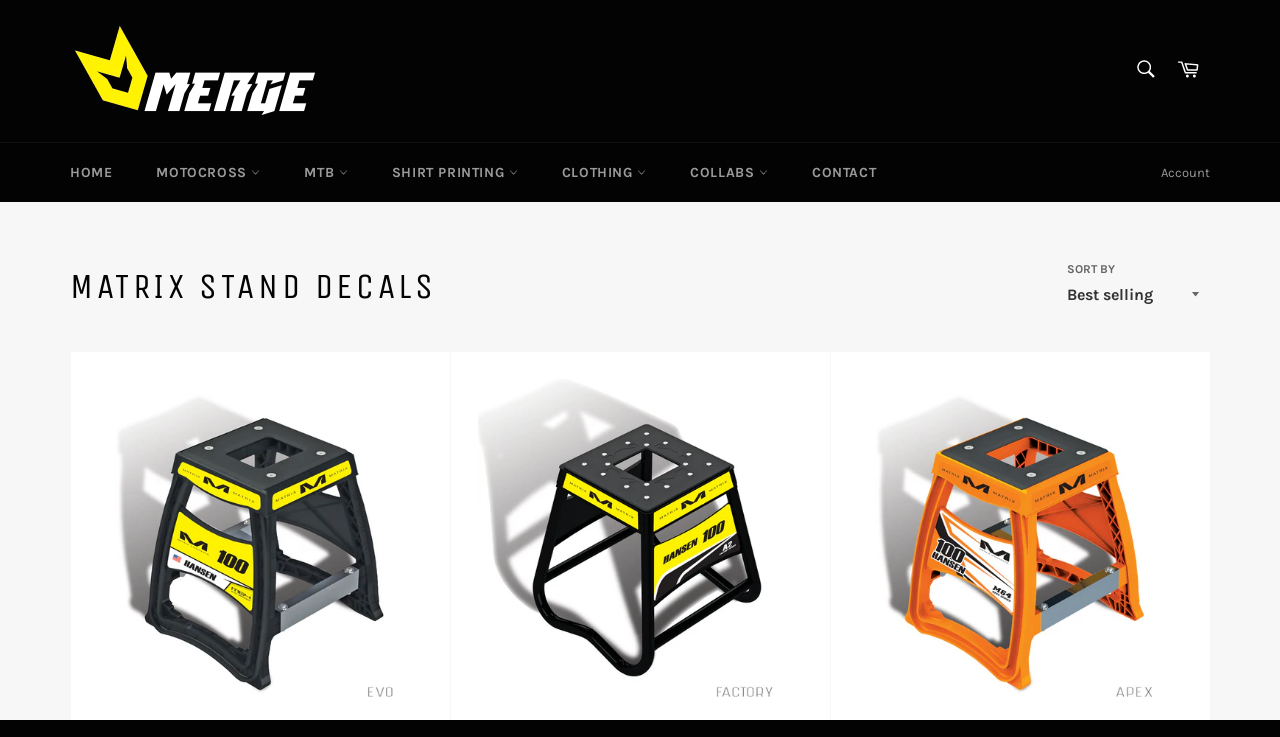

--- FILE ---
content_type: text/html; charset=utf-8
request_url: https://mergedecals.com/collections/matrix-stands
body_size: 47687
content:
<!doctype html>
<html class="no-js" lang="en">
<head>

  <meta charset="utf-8">
  <meta http-equiv="X-UA-Compatible" content="IE=edge,chrome=1">
  <meta name="viewport" content="width=device-width,initial-scale=1">
  <meta name="theme-color" content="#030303">

  

  <link rel="canonical" href="https://mergedecals.com/collections/matrix-stands">
  <title>
  Matrix Stand Decals &ndash; Merge Decals
  </title>

  

  <!-- /snippets/social-meta-tags.liquid -->




<meta property="og:site_name" content="Merge Decals">
<meta property="og:url" content="https://mergedecals.com/collections/matrix-stands">
<meta property="og:title" content="Matrix Stand Decals">
<meta property="og:type" content="product.group">
<meta property="og:description" content="Merge Decals">

<meta property="og:image" content="http://mergedecals.com/cdn/shop/files/Dadsett_1200x1200.jpg?v=1613629639">
<meta property="og:image:secure_url" content="https://mergedecals.com/cdn/shop/files/Dadsett_1200x1200.jpg?v=1613629639">


<meta name="twitter:card" content="summary_large_image">
<meta name="twitter:title" content="Matrix Stand Decals">
<meta name="twitter:description" content="Merge Decals">


  <script>
    document.documentElement.className = document.documentElement.className.replace('no-js', 'js');
  </script>

  <link href="//mergedecals.com/cdn/shop/t/2/assets/theme.scss.css?v=165598835782476799091758142390" rel="stylesheet" type="text/css" media="all" />

  <script>
    window.theme = window.theme || {};

    theme.strings = {
      stockAvailable: "1 available",
      addToCart: "Add to Cart",
      soldOut: "Sold Out",
      unavailable: "Unavailable",
      noStockAvailable: "The item could not be added to your cart because there are not enough in stock.",
      willNotShipUntil: "Will not ship until [date]",
      willBeInStockAfter: "Will be in stock after [date]",
      totalCartDiscount: "You're saving [savings]",
      addressError: "Error looking up that address",
      addressNoResults: "No results for that address",
      addressQueryLimit: "You have exceeded the Google API usage limit. Consider upgrading to a \u003ca href=\"https:\/\/developers.google.com\/maps\/premium\/usage-limits\"\u003ePremium Plan\u003c\/a\u003e.",
      authError: "There was a problem authenticating your Google Maps API Key.",
      slideNumber: "Slide [slide_number], current"
    };
  </script>

  <script src="//mergedecals.com/cdn/shop/t/2/assets/lazysizes.min.js?v=56045284683979784691569416302" async="async"></script>

  

  <script src="//mergedecals.com/cdn/shop/t/2/assets/vendor.js?v=59352919779726365461569416303" defer="defer"></script>

  

  <script src="//mergedecals.com/cdn/shop/t/2/assets/theme.js?v=110957210604082097891570533093" defer="defer"></script>

  <script>window.performance && window.performance.mark && window.performance.mark('shopify.content_for_header.start');</script><meta id="shopify-digital-wallet" name="shopify-digital-wallet" content="/20911521841/digital_wallets/dialog">
<meta name="shopify-checkout-api-token" content="390b21bd7e3923c292abf2786512230f">
<meta id="in-context-paypal-metadata" data-shop-id="20911521841" data-venmo-supported="false" data-environment="production" data-locale="en_US" data-paypal-v4="true" data-currency="GBP">
<link rel="alternate" type="application/atom+xml" title="Feed" href="/collections/matrix-stands.atom" />
<link rel="alternate" type="application/json+oembed" href="https://mergedecals.com/collections/matrix-stands.oembed">
<script async="async" src="/checkouts/internal/preloads.js?locale=en-GB"></script>
<link rel="preconnect" href="https://shop.app" crossorigin="anonymous">
<script async="async" src="https://shop.app/checkouts/internal/preloads.js?locale=en-GB&shop_id=20911521841" crossorigin="anonymous"></script>
<script id="apple-pay-shop-capabilities" type="application/json">{"shopId":20911521841,"countryCode":"GB","currencyCode":"GBP","merchantCapabilities":["supports3DS"],"merchantId":"gid:\/\/shopify\/Shop\/20911521841","merchantName":"Merge Decals","requiredBillingContactFields":["postalAddress","email","phone"],"requiredShippingContactFields":["postalAddress","email","phone"],"shippingType":"shipping","supportedNetworks":["visa","maestro","masterCard","amex","discover","elo"],"total":{"type":"pending","label":"Merge Decals","amount":"1.00"},"shopifyPaymentsEnabled":true,"supportsSubscriptions":true}</script>
<script id="shopify-features" type="application/json">{"accessToken":"390b21bd7e3923c292abf2786512230f","betas":["rich-media-storefront-analytics"],"domain":"mergedecals.com","predictiveSearch":true,"shopId":20911521841,"locale":"en"}</script>
<script>var Shopify = Shopify || {};
Shopify.shop = "mergedecals.myshopify.com";
Shopify.locale = "en";
Shopify.currency = {"active":"GBP","rate":"1.0"};
Shopify.country = "GB";
Shopify.theme = {"name":"Venture","id":76666175537,"schema_name":"Venture","schema_version":"9.6.0","theme_store_id":775,"role":"main"};
Shopify.theme.handle = "null";
Shopify.theme.style = {"id":null,"handle":null};
Shopify.cdnHost = "mergedecals.com/cdn";
Shopify.routes = Shopify.routes || {};
Shopify.routes.root = "/";</script>
<script type="module">!function(o){(o.Shopify=o.Shopify||{}).modules=!0}(window);</script>
<script>!function(o){function n(){var o=[];function n(){o.push(Array.prototype.slice.apply(arguments))}return n.q=o,n}var t=o.Shopify=o.Shopify||{};t.loadFeatures=n(),t.autoloadFeatures=n()}(window);</script>
<script>
  window.ShopifyPay = window.ShopifyPay || {};
  window.ShopifyPay.apiHost = "shop.app\/pay";
  window.ShopifyPay.redirectState = null;
</script>
<script id="shop-js-analytics" type="application/json">{"pageType":"collection"}</script>
<script defer="defer" async type="module" src="//mergedecals.com/cdn/shopifycloud/shop-js/modules/v2/client.init-shop-cart-sync_WVOgQShq.en.esm.js"></script>
<script defer="defer" async type="module" src="//mergedecals.com/cdn/shopifycloud/shop-js/modules/v2/chunk.common_C_13GLB1.esm.js"></script>
<script defer="defer" async type="module" src="//mergedecals.com/cdn/shopifycloud/shop-js/modules/v2/chunk.modal_CLfMGd0m.esm.js"></script>
<script type="module">
  await import("//mergedecals.com/cdn/shopifycloud/shop-js/modules/v2/client.init-shop-cart-sync_WVOgQShq.en.esm.js");
await import("//mergedecals.com/cdn/shopifycloud/shop-js/modules/v2/chunk.common_C_13GLB1.esm.js");
await import("//mergedecals.com/cdn/shopifycloud/shop-js/modules/v2/chunk.modal_CLfMGd0m.esm.js");

  window.Shopify.SignInWithShop?.initShopCartSync?.({"fedCMEnabled":true,"windoidEnabled":true});

</script>
<script>
  window.Shopify = window.Shopify || {};
  if (!window.Shopify.featureAssets) window.Shopify.featureAssets = {};
  window.Shopify.featureAssets['shop-js'] = {"shop-cart-sync":["modules/v2/client.shop-cart-sync_DuR37GeY.en.esm.js","modules/v2/chunk.common_C_13GLB1.esm.js","modules/v2/chunk.modal_CLfMGd0m.esm.js"],"init-fed-cm":["modules/v2/client.init-fed-cm_BucUoe6W.en.esm.js","modules/v2/chunk.common_C_13GLB1.esm.js","modules/v2/chunk.modal_CLfMGd0m.esm.js"],"shop-toast-manager":["modules/v2/client.shop-toast-manager_B0JfrpKj.en.esm.js","modules/v2/chunk.common_C_13GLB1.esm.js","modules/v2/chunk.modal_CLfMGd0m.esm.js"],"init-shop-cart-sync":["modules/v2/client.init-shop-cart-sync_WVOgQShq.en.esm.js","modules/v2/chunk.common_C_13GLB1.esm.js","modules/v2/chunk.modal_CLfMGd0m.esm.js"],"shop-button":["modules/v2/client.shop-button_B_U3bv27.en.esm.js","modules/v2/chunk.common_C_13GLB1.esm.js","modules/v2/chunk.modal_CLfMGd0m.esm.js"],"init-windoid":["modules/v2/client.init-windoid_DuP9q_di.en.esm.js","modules/v2/chunk.common_C_13GLB1.esm.js","modules/v2/chunk.modal_CLfMGd0m.esm.js"],"shop-cash-offers":["modules/v2/client.shop-cash-offers_BmULhtno.en.esm.js","modules/v2/chunk.common_C_13GLB1.esm.js","modules/v2/chunk.modal_CLfMGd0m.esm.js"],"pay-button":["modules/v2/client.pay-button_CrPSEbOK.en.esm.js","modules/v2/chunk.common_C_13GLB1.esm.js","modules/v2/chunk.modal_CLfMGd0m.esm.js"],"init-customer-accounts":["modules/v2/client.init-customer-accounts_jNk9cPYQ.en.esm.js","modules/v2/client.shop-login-button_DJ5ldayH.en.esm.js","modules/v2/chunk.common_C_13GLB1.esm.js","modules/v2/chunk.modal_CLfMGd0m.esm.js"],"avatar":["modules/v2/client.avatar_BTnouDA3.en.esm.js"],"checkout-modal":["modules/v2/client.checkout-modal_pBPyh9w8.en.esm.js","modules/v2/chunk.common_C_13GLB1.esm.js","modules/v2/chunk.modal_CLfMGd0m.esm.js"],"init-shop-for-new-customer-accounts":["modules/v2/client.init-shop-for-new-customer-accounts_BUoCy7a5.en.esm.js","modules/v2/client.shop-login-button_DJ5ldayH.en.esm.js","modules/v2/chunk.common_C_13GLB1.esm.js","modules/v2/chunk.modal_CLfMGd0m.esm.js"],"init-customer-accounts-sign-up":["modules/v2/client.init-customer-accounts-sign-up_CnczCz9H.en.esm.js","modules/v2/client.shop-login-button_DJ5ldayH.en.esm.js","modules/v2/chunk.common_C_13GLB1.esm.js","modules/v2/chunk.modal_CLfMGd0m.esm.js"],"init-shop-email-lookup-coordinator":["modules/v2/client.init-shop-email-lookup-coordinator_CzjY5t9o.en.esm.js","modules/v2/chunk.common_C_13GLB1.esm.js","modules/v2/chunk.modal_CLfMGd0m.esm.js"],"shop-follow-button":["modules/v2/client.shop-follow-button_CsYC63q7.en.esm.js","modules/v2/chunk.common_C_13GLB1.esm.js","modules/v2/chunk.modal_CLfMGd0m.esm.js"],"shop-login-button":["modules/v2/client.shop-login-button_DJ5ldayH.en.esm.js","modules/v2/chunk.common_C_13GLB1.esm.js","modules/v2/chunk.modal_CLfMGd0m.esm.js"],"shop-login":["modules/v2/client.shop-login_B9ccPdmx.en.esm.js","modules/v2/chunk.common_C_13GLB1.esm.js","modules/v2/chunk.modal_CLfMGd0m.esm.js"],"lead-capture":["modules/v2/client.lead-capture_D0K_KgYb.en.esm.js","modules/v2/chunk.common_C_13GLB1.esm.js","modules/v2/chunk.modal_CLfMGd0m.esm.js"],"payment-terms":["modules/v2/client.payment-terms_BWmiNN46.en.esm.js","modules/v2/chunk.common_C_13GLB1.esm.js","modules/v2/chunk.modal_CLfMGd0m.esm.js"]};
</script>
<script>(function() {
  var isLoaded = false;
  function asyncLoad() {
    if (isLoaded) return;
    isLoaded = true;
    var urls = ["https:\/\/chimpstatic.com\/mcjs-connected\/js\/users\/7398bbc0f76da714d71882391\/f6a98c562d3edc8ca55171fa8.js?shop=mergedecals.myshopify.com"];
    for (var i = 0; i < urls.length; i++) {
      var s = document.createElement('script');
      s.type = 'text/javascript';
      s.async = true;
      s.src = urls[i];
      var x = document.getElementsByTagName('script')[0];
      x.parentNode.insertBefore(s, x);
    }
  };
  if(window.attachEvent) {
    window.attachEvent('onload', asyncLoad);
  } else {
    window.addEventListener('load', asyncLoad, false);
  }
})();</script>
<script id="__st">var __st={"a":20911521841,"offset":0,"reqid":"cb9ee0d7-9863-46e0-ae95-c163347a77bd-1769643121","pageurl":"mergedecals.com\/collections\/matrix-stands","u":"4b5f38adb74c","p":"collection","rtyp":"collection","rid":154166427697};</script>
<script>window.ShopifyPaypalV4VisibilityTracking = true;</script>
<script id="captcha-bootstrap">!function(){'use strict';const t='contact',e='account',n='new_comment',o=[[t,t],['blogs',n],['comments',n],[t,'customer']],c=[[e,'customer_login'],[e,'guest_login'],[e,'recover_customer_password'],[e,'create_customer']],r=t=>t.map((([t,e])=>`form[action*='/${t}']:not([data-nocaptcha='true']) input[name='form_type'][value='${e}']`)).join(','),a=t=>()=>t?[...document.querySelectorAll(t)].map((t=>t.form)):[];function s(){const t=[...o],e=r(t);return a(e)}const i='password',u='form_key',d=['recaptcha-v3-token','g-recaptcha-response','h-captcha-response',i],f=()=>{try{return window.sessionStorage}catch{return}},m='__shopify_v',_=t=>t.elements[u];function p(t,e,n=!1){try{const o=window.sessionStorage,c=JSON.parse(o.getItem(e)),{data:r}=function(t){const{data:e,action:n}=t;return t[m]||n?{data:e,action:n}:{data:t,action:n}}(c);for(const[e,n]of Object.entries(r))t.elements[e]&&(t.elements[e].value=n);n&&o.removeItem(e)}catch(o){console.error('form repopulation failed',{error:o})}}const l='form_type',E='cptcha';function T(t){t.dataset[E]=!0}const w=window,h=w.document,L='Shopify',v='ce_forms',y='captcha';let A=!1;((t,e)=>{const n=(g='f06e6c50-85a8-45c8-87d0-21a2b65856fe',I='https://cdn.shopify.com/shopifycloud/storefront-forms-hcaptcha/ce_storefront_forms_captcha_hcaptcha.v1.5.2.iife.js',D={infoText:'Protected by hCaptcha',privacyText:'Privacy',termsText:'Terms'},(t,e,n)=>{const o=w[L][v],c=o.bindForm;if(c)return c(t,g,e,D).then(n);var r;o.q.push([[t,g,e,D],n]),r=I,A||(h.body.append(Object.assign(h.createElement('script'),{id:'captcha-provider',async:!0,src:r})),A=!0)});var g,I,D;w[L]=w[L]||{},w[L][v]=w[L][v]||{},w[L][v].q=[],w[L][y]=w[L][y]||{},w[L][y].protect=function(t,e){n(t,void 0,e),T(t)},Object.freeze(w[L][y]),function(t,e,n,w,h,L){const[v,y,A,g]=function(t,e,n){const i=e?o:[],u=t?c:[],d=[...i,...u],f=r(d),m=r(i),_=r(d.filter((([t,e])=>n.includes(e))));return[a(f),a(m),a(_),s()]}(w,h,L),I=t=>{const e=t.target;return e instanceof HTMLFormElement?e:e&&e.form},D=t=>v().includes(t);t.addEventListener('submit',(t=>{const e=I(t);if(!e)return;const n=D(e)&&!e.dataset.hcaptchaBound&&!e.dataset.recaptchaBound,o=_(e),c=g().includes(e)&&(!o||!o.value);(n||c)&&t.preventDefault(),c&&!n&&(function(t){try{if(!f())return;!function(t){const e=f();if(!e)return;const n=_(t);if(!n)return;const o=n.value;o&&e.removeItem(o)}(t);const e=Array.from(Array(32),(()=>Math.random().toString(36)[2])).join('');!function(t,e){_(t)||t.append(Object.assign(document.createElement('input'),{type:'hidden',name:u})),t.elements[u].value=e}(t,e),function(t,e){const n=f();if(!n)return;const o=[...t.querySelectorAll(`input[type='${i}']`)].map((({name:t})=>t)),c=[...d,...o],r={};for(const[a,s]of new FormData(t).entries())c.includes(a)||(r[a]=s);n.setItem(e,JSON.stringify({[m]:1,action:t.action,data:r}))}(t,e)}catch(e){console.error('failed to persist form',e)}}(e),e.submit())}));const S=(t,e)=>{t&&!t.dataset[E]&&(n(t,e.some((e=>e===t))),T(t))};for(const o of['focusin','change'])t.addEventListener(o,(t=>{const e=I(t);D(e)&&S(e,y())}));const B=e.get('form_key'),M=e.get(l),P=B&&M;t.addEventListener('DOMContentLoaded',(()=>{const t=y();if(P)for(const e of t)e.elements[l].value===M&&p(e,B);[...new Set([...A(),...v().filter((t=>'true'===t.dataset.shopifyCaptcha))])].forEach((e=>S(e,t)))}))}(h,new URLSearchParams(w.location.search),n,t,e,['guest_login'])})(!0,!0)}();</script>
<script integrity="sha256-4kQ18oKyAcykRKYeNunJcIwy7WH5gtpwJnB7kiuLZ1E=" data-source-attribution="shopify.loadfeatures" defer="defer" src="//mergedecals.com/cdn/shopifycloud/storefront/assets/storefront/load_feature-a0a9edcb.js" crossorigin="anonymous"></script>
<script crossorigin="anonymous" defer="defer" src="//mergedecals.com/cdn/shopifycloud/storefront/assets/shopify_pay/storefront-65b4c6d7.js?v=20250812"></script>
<script data-source-attribution="shopify.dynamic_checkout.dynamic.init">var Shopify=Shopify||{};Shopify.PaymentButton=Shopify.PaymentButton||{isStorefrontPortableWallets:!0,init:function(){window.Shopify.PaymentButton.init=function(){};var t=document.createElement("script");t.src="https://mergedecals.com/cdn/shopifycloud/portable-wallets/latest/portable-wallets.en.js",t.type="module",document.head.appendChild(t)}};
</script>
<script data-source-attribution="shopify.dynamic_checkout.buyer_consent">
  function portableWalletsHideBuyerConsent(e){var t=document.getElementById("shopify-buyer-consent"),n=document.getElementById("shopify-subscription-policy-button");t&&n&&(t.classList.add("hidden"),t.setAttribute("aria-hidden","true"),n.removeEventListener("click",e))}function portableWalletsShowBuyerConsent(e){var t=document.getElementById("shopify-buyer-consent"),n=document.getElementById("shopify-subscription-policy-button");t&&n&&(t.classList.remove("hidden"),t.removeAttribute("aria-hidden"),n.addEventListener("click",e))}window.Shopify?.PaymentButton&&(window.Shopify.PaymentButton.hideBuyerConsent=portableWalletsHideBuyerConsent,window.Shopify.PaymentButton.showBuyerConsent=portableWalletsShowBuyerConsent);
</script>
<script data-source-attribution="shopify.dynamic_checkout.cart.bootstrap">document.addEventListener("DOMContentLoaded",(function(){function t(){return document.querySelector("shopify-accelerated-checkout-cart, shopify-accelerated-checkout")}if(t())Shopify.PaymentButton.init();else{new MutationObserver((function(e,n){t()&&(Shopify.PaymentButton.init(),n.disconnect())})).observe(document.body,{childList:!0,subtree:!0})}}));
</script>
<link id="shopify-accelerated-checkout-styles" rel="stylesheet" media="screen" href="https://mergedecals.com/cdn/shopifycloud/portable-wallets/latest/accelerated-checkout-backwards-compat.css" crossorigin="anonymous">
<style id="shopify-accelerated-checkout-cart">
        #shopify-buyer-consent {
  margin-top: 1em;
  display: inline-block;
  width: 100%;
}

#shopify-buyer-consent.hidden {
  display: none;
}

#shopify-subscription-policy-button {
  background: none;
  border: none;
  padding: 0;
  text-decoration: underline;
  font-size: inherit;
  cursor: pointer;
}

#shopify-subscription-policy-button::before {
  box-shadow: none;
}

      </style>

<script>window.performance && window.performance.mark && window.performance.mark('shopify.content_for_header.end');</script>

<script>
    window.BOLD = window.BOLD || {};
    window.BOLD.options = {settings: {v1_variant_mode : true, hybrid_fix_auto_insert_inputs: true}};
</script>
<script>window.BOLD = window.BOLD || {};
    window.BOLD.common = window.BOLD.common || {};
    window.BOLD.common.Shopify = window.BOLD.common.Shopify || {};
    window.BOLD.common.Shopify.shop = {
      domain: 'mergedecals.com',
      permanent_domain: 'mergedecals.myshopify.com',
      url: 'https://mergedecals.com',
      secure_url: 'https://mergedecals.com',
      money_format: "£{{amount}}",
      currency: "GBP"
    };
    window.BOLD.common.Shopify.customer = {
      id: null,
      tags: null,
    };
    window.BOLD.common.Shopify.cart = {"note":null,"attributes":{},"original_total_price":0,"total_price":0,"total_discount":0,"total_weight":0.0,"item_count":0,"items":[],"requires_shipping":false,"currency":"GBP","items_subtotal_price":0,"cart_level_discount_applications":[],"checkout_charge_amount":0};
    window.BOLD.common.template = 'collection';window.BOLD.common.Shopify.formatMoney = function(money, format) {
        function n(t, e) {
            return "undefined" == typeof t ? e : t
        }
        function r(t, e, r, i) {
            if (e = n(e, 2),
                r = n(r, ","),
                i = n(i, "."),
            isNaN(t) || null == t)
                return 0;
            t = (t / 100).toFixed(e);
            var o = t.split(".")
                , a = o[0].replace(/(\d)(?=(\d\d\d)+(?!\d))/g, "$1" + r)
                , s = o[1] ? i + o[1] : "";
            return a + s
        }
        "string" == typeof money && (money = money.replace(".", ""));
        var i = ""
            , o = /\{\{\s*(\w+)\s*\}\}/
            , a = format || window.BOLD.common.Shopify.shop.money_format || window.Shopify.money_format || "$ {{ amount }}";
        switch (a.match(o)[1]) {
            case "amount":
                i = r(money, 2, ",", ".");
                break;
            case "amount_no_decimals":
                i = r(money, 0, ",", ".");
                break;
            case "amount_with_comma_separator":
                i = r(money, 2, ".", ",");
                break;
            case "amount_no_decimals_with_comma_separator":
                i = r(money, 0, ".", ",");
                break;
            case "amount_with_space_separator":
                i = r(money, 2, " ", ",");
                break;
            case "amount_no_decimals_with_space_separator":
                i = r(money, 0, " ", ",");
                break;
            case "amount_with_apostrophe_separator":
                i = r(money, 2, "'", ".");
                break;
        }
        return a.replace(o, i);
    };
    window.BOLD.common.Shopify.saveProduct = function (handle, product) {
      if (typeof handle === 'string' && typeof window.BOLD.common.Shopify.products[handle] === 'undefined') {
        if (typeof product === 'number') {
          window.BOLD.common.Shopify.handles[product] = handle;
          product = { id: product };
        }
        window.BOLD.common.Shopify.products[handle] = product;
      }
    };
    window.BOLD.common.Shopify.saveVariant = function (variant_id, variant) {
      if (typeof variant_id === 'number' && typeof window.BOLD.common.Shopify.variants[variant_id] === 'undefined') {
        window.BOLD.common.Shopify.variants[variant_id] = variant;
      }
    };window.BOLD.common.Shopify.products = window.BOLD.common.Shopify.products || {};
    window.BOLD.common.Shopify.variants = window.BOLD.common.Shopify.variants || {};
    window.BOLD.common.Shopify.handles = window.BOLD.common.Shopify.handles || {};window.BOLD.common.Shopify.saveProduct(null, null);window.BOLD.apps_installed = {"Product Options":2} || {};window.BOLD.common.Shopify.saveProduct("matrix-m64-stand", 4344763252785);window.BOLD.common.Shopify.saveVariant(31123392593969, { product_id: 4344763252785, product_handle: "matrix-m64-stand", price: 3000, group_id: '', csp_metafield: {}});window.BOLD.common.Shopify.saveProduct("maxrix-a2-stand-factory", 4338402459697);window.BOLD.common.Shopify.saveVariant(31092107935793, { product_id: 4338402459697, product_handle: "maxrix-a2-stand-factory", price: 3000, group_id: '', csp_metafield: {}});window.BOLD.common.Shopify.saveProduct("matrix-m64-stand-apex", 4344747294769);window.BOLD.common.Shopify.saveVariant(31123360153649, { product_id: 4344747294769, product_handle: "matrix-m64-stand-apex", price: 3000, group_id: '', csp_metafield: {}});window.BOLD.common.Shopify.saveProduct("matrix-m64-stand-2", 4344768495665);window.BOLD.common.Shopify.saveVariant(31123402915889, { product_id: 4344768495665, product_handle: "matrix-m64-stand-2", price: 3000, group_id: '', csp_metafield: {}});window.BOLD.common.Shopify.saveProduct("matrix-a2-stand-evo", 4338551750705);window.BOLD.common.Shopify.saveVariant(31092604338225, { product_id: 4338551750705, product_handle: "matrix-a2-stand-evo", price: 3000, group_id: '', csp_metafield: {}});window.BOLD.common.Shopify.saveProduct("matrix-m64-stand-factory", 4344712429617);window.BOLD.common.Shopify.saveVariant(31123288653873, { product_id: 4344712429617, product_handle: "matrix-m64-stand-factory", price: 3000, group_id: '', csp_metafield: {}});window.BOLD.common.Shopify.saveProduct("matrix-a2-stand-apex", 4338517475377);window.BOLD.common.Shopify.saveVariant(31092525039665, { product_id: 4338517475377, product_handle: "matrix-a2-stand-apex", price: 3000, group_id: '', csp_metafield: {}});window.BOLD.common.Shopify.saveProduct("maxrix-a2-stand-vision", 4338410750001);window.BOLD.common.Shopify.saveVariant(31092132544561, { product_id: 4338410750001, product_handle: "maxrix-a2-stand-vision", price: 3000, group_id: '', csp_metafield: {}});window.BOLD.common.Shopify.metafields = window.BOLD.common.Shopify.metafields || {};window.BOLD.common.Shopify.metafields["bold_rp"] = {};window.BOLD.common.Shopify.metafields["bold_csp_defaults"] = {};window.BOLD.common.cacheParams = window.BOLD.common.cacheParams || {};
    window.BOLD.common.cacheParams.options = 1668006592;
</script>

<script>
    window.BOLD.common.cacheParams.options = 1769519614;
</script>
<link href="//mergedecals.com/cdn/shop/t/2/assets/bold-options.css?v=111630955323018276891570721340" rel="stylesheet" type="text/css" media="all" />
<script defer src="https://options.shopapps.site/js/options.js"></script><!-- QIKIFY NAVIGATOR START --> <script id="qikify-navigator"> 'use strict'; var shopifyCurrencyFormat = "£{{amount}}"; var shopifyLinkLists = [{ id: "main-menu", title: "Main menu", items: ["/","/collections/mx-all-products","/collections/mtb-all-products","/collections/shirt-printing","/collections/clothing","/pages/fasthouse-colab","/pages/contact-us",], },{ id: "footer", title: "Footer menu", items: ["/search",], },{ id: "256951681073-child-3bf32a2b1572af9d5a4ba4f17a76758a-legacy-motocross", title: "Motocross", items: ["/collections/mx-full-graphics-kits","/collections/mx-backgrounds","/collections/shirt-printing","/collections/helmets","/collections/accesories",], },{ id: "256951713841-child-dbffcdf39ad1418b369cf9177eb9a56d-legacy-full-graphics-kits", title: "Full Graphics Kits", items: ["/collections/honda-full-graphics","/collections/husqvarna-full-graphics","/collections/kawasaki-full-graphics","/collections/ktm-full-graphics","/collections/suzuki-full-graphics","/collections/yamaha-full-graphics",], },{ id: "258621177905-child-b8342a1cd2c1e6b5a03430c5e519bdf0-legacy-mtb", title: "MTB", items: ["/collections/mtb-mudguards","/collections/mtb-frame","/collections/mtb-fork-decals","/collections/mtb-rim-decals","/collections/shirt-printing",], },{ id: "258621407281-child-16270223a4603bc0a183e2e7efa1684a-legacy-backgrounds", title: "Backgrounds", items: ["/collections/husqvarna-backgrounds","/collections/honda-backgrounds","/collections/kawasaki-backgrounds","/collections/ktm-backgrounds-1","/collections/suzuki-backgrounds","/collections/yamaha-backgrounds",], },{ id: "258691530801-child-4007c0c33d9f37c60fc22cee2e0bf0e2-legacy-shirt-printing", title: "Shirt Printing", items: ["/collections/shirt-printing-name-number","/collections/shirt-printing-name-only",], },{ id: "261098045489-child-ae165c6f9b7eef7cbbe02d4d99c4a2f2-legacy-helmets", title: "Helmets", items: ["/collections/arai-helmet-graphics","/collections/bell-helmet-graphics","/collections/shoei-helmet-graphics",], },{ id: "261189500977-child-adfafc69bff3676e16654d89d94bbc6a-legacy-accessories", title: "Accessories", items: ["/collections/stands","/collections/fuel-cans",], },{ id: "258621243441-child-2be061969ed03e1e692abd4cffe2ae18-legacy-fork-decals", title: "Fork Decals", items: ["/collections/fox-fork-decals","/collections/rockshox-fork-decals","/collections/marzocchi-fork-decals",], },{ id: "258621210673-child-45be5c50ed1f7d26d92c851d962a483a-legacy-frame", title: "Frame", items: ["/collections/mtb-universal-frame","/collections/top-tube",], },{ id: "261974884401-child-8060874535e77bb25140008b2065b7e9-legacy-rim-decals", title: "Rim Decals", items: ["/collections/enve-rim-decals","/collections/hope-rim-decals","/collections/santa-cruz-rim-decals",], },{ id: "258626256945-child-ca264f45d55035888fe5ceb7b15bab8c-legacy-shirt-printing", title: "Shirt Printing", items: ["/collections/shirt-printing-name-number","/collections/shirt-printing-name-only",], },{ id: "261977112625-child-e826a5383c1ffa58f8e99c9ca1e14586-legacy-shirt-printing", title: "Shirt Printing", items: ["/collections/shirt-printing-name-number","/collections/shirt-printing-name-only",], },{ id: "261999362097-child-cb49f0bc74567495d9466a0e33ba9dba-legacy-clothing", title: "Clothing", items: ["/collections/merge-t-shirts","/collections/hoodies","/collections/merge-hats","/collections/merge-footwear","/collections/merge-jackets",], },{ id: "262011945009-child-2376bab8c00edce79a4fdc1c3be363ff-legacy-collabs", title: "Collabs", items: ["/pages/fasthouse-colab","/pages/1cbd-colab","/pages/merge-x-matrix",], },{ id: "customer-account-main-menu", title: "Customer account main menu", items: ["/","https://shopify.com/20911521841/account/orders?locale=en&region_country=GB",], },]; window.shopifyLinkLists = shopifyLinkLists; window.shopifyCurrencyFormat = shopifyCurrencyFormat; </script> <!-- QIKIFY NAVIGATOR END -->
  <script id="qikify-smartmenu-status" type="application/json">1</script><script id="qikify-smartmenu-data" type="application/json">{"menu_selector":"navigator","theme_selector":"all","transition":"fade","trigger":"hover","show_indicator":true,"show_mobile_indicator":true,"submenu_fullwidth":true,"menu_wrap":true,"menu_height":"50","alignment":"center","root_padding":"10","megamenu":[{"id":"tmenu-menu-668177","setting":{"item_layout":"text","submenu_type":"mega","submenu_mega_position":"fullwidth","title":"Motocross","submenu_mega_width":"850"},"menus":[{"id":"tmenu-menu-343619","setting":{"item_layout":"text","title":"Full Graphics Kit","item_display":true,"column_width":"3"},"menus":[{"id":"tmenu-menu-140254","setting":{"item_layout":"image","title":"Submenu item","image_position":"notext","image":"https:\/\/www.dropbox.com\/s\/6zlkgn8pi2z9qc5\/Screen%20Shot%202019-10-04%20at%2015.41.11.png?dl"},"menus":[]},{"id":"tmenu-menu-562681","setting":{"item_layout":"text","title":"Submenu item"},"menus":[]},{"id":"tmenu-menu-102405","setting":{"item_layout":"text","title":"Submenu item"},"menus":[]},{"id":"tmenu-menu-949063","setting":{"item_layout":"text","title":"Submenu item"},"menus":[]}],"hide_submenu":true},{"id":"tmenu-menu-141703","setting":{"item_layout":"text","title":"Header item","item_display":true,"column_width":"3"},"menus":[{"id":"tmenu-menu-725016","setting":{"item_layout":"image","title":"Submenu item","image":"https:\/\/qikify-cdn.nyc3.digitaloceanspaces.com\/staging\/tmenu\/instances\/9\/4a7e963dc51d114c9ceb6021964dff8d9130dd54184fb53e3051723d47ec33a2.jpeg","image_position":"notext"},"menus":[]},{"id":"tmenu-menu-318933","setting":{"item_layout":"text","title":"Submenu item"},"menus":[]},{"id":"tmenu-menu-289875","setting":{"item_layout":"text","title":"Submenu item"},"menus":[]},{"id":"tmenu-menu-877573","setting":{"item_layout":"text","title":"Submenu item"},"menus":[]}],"hide_submenu":true},{"id":"tmenu-menu-328379","setting":{"item_layout":"text","title":"Header item","item_display":true,"column_width":"3"},"menus":[{"id":"tmenu-menu-429644","setting":{"item_layout":"image","title":"Submenu item","image":"https:\/\/qikify-cdn.nyc3.digitaloceanspaces.com\/staging\/tmenu\/instances\/9\/0f3a5539a49c84cbc7acbdbe91e3c01ec90aa58ca163b35f14b283ac8e4a43f6.jpeg","image_position":"notext"},"menus":[]},{"id":"tmenu-menu-999904","setting":{"item_layout":"text","title":"Submenu item"},"menus":[]},{"id":"tmenu-menu-671308","setting":{"item_layout":"text","title":"Submenu item"},"menus":[]},{"id":"tmenu-menu-115276","setting":{"item_layout":"text","title":"Submenu item"},"menus":[]}],"hide_submenu":true},{"id":"tmenu-menu-279101","setting":{"item_layout":"text","title":"Header item","item_display":true,"column_width":"3"},"menus":[{"id":"tmenu-menu-332937","setting":{"item_layout":"image","title":"Submenu item","image":"https:\/\/qikify-cdn.nyc3.digitaloceanspaces.com\/staging\/tmenu\/instances\/9\/0e23e310d40438a0292f510bfb9f412106d4d3d58a7586dd9e4ef9d3dfafd9bc.jpeg","image_position":"notext"},"menus":[]},{"id":"tmenu-menu-740644","setting":{"item_layout":"text","title":"Submenu item"},"menus":[]},{"id":"tmenu-menu-395424","setting":{"item_layout":"text","title":"Submenu item"},"menus":[]},{"id":"tmenu-menu-385445","setting":{"item_layout":"text","title":"Submenu item"},"menus":[]}]}],"hide_submenu":true}],"navigator":{"id":"255397888049-child-6f7e84903554ee2cdce7815bfcf83a92-legacy-motocross","title":"Motocross","items":["\/pages\/full-graphics-kits"]}}</script>
  <script type="text/javascript" src="https://sdk.qikify.com/tmenu/app-v5.js?token=Zck4pYmZjkwEN4U72yaRnY7BMGoW9pbi&shop=mergedecals.myshopify.com" defer="defer"></script>
<link href="https://monorail-edge.shopifysvc.com" rel="dns-prefetch">
<script>(function(){if ("sendBeacon" in navigator && "performance" in window) {try {var session_token_from_headers = performance.getEntriesByType('navigation')[0].serverTiming.find(x => x.name == '_s').description;} catch {var session_token_from_headers = undefined;}var session_cookie_matches = document.cookie.match(/_shopify_s=([^;]*)/);var session_token_from_cookie = session_cookie_matches && session_cookie_matches.length === 2 ? session_cookie_matches[1] : "";var session_token = session_token_from_headers || session_token_from_cookie || "";function handle_abandonment_event(e) {var entries = performance.getEntries().filter(function(entry) {return /monorail-edge.shopifysvc.com/.test(entry.name);});if (!window.abandonment_tracked && entries.length === 0) {window.abandonment_tracked = true;var currentMs = Date.now();var navigation_start = performance.timing.navigationStart;var payload = {shop_id: 20911521841,url: window.location.href,navigation_start,duration: currentMs - navigation_start,session_token,page_type: "collection"};window.navigator.sendBeacon("https://monorail-edge.shopifysvc.com/v1/produce", JSON.stringify({schema_id: "online_store_buyer_site_abandonment/1.1",payload: payload,metadata: {event_created_at_ms: currentMs,event_sent_at_ms: currentMs}}));}}window.addEventListener('pagehide', handle_abandonment_event);}}());</script>
<script id="web-pixels-manager-setup">(function e(e,d,r,n,o){if(void 0===o&&(o={}),!Boolean(null===(a=null===(i=window.Shopify)||void 0===i?void 0:i.analytics)||void 0===a?void 0:a.replayQueue)){var i,a;window.Shopify=window.Shopify||{};var t=window.Shopify;t.analytics=t.analytics||{};var s=t.analytics;s.replayQueue=[],s.publish=function(e,d,r){return s.replayQueue.push([e,d,r]),!0};try{self.performance.mark("wpm:start")}catch(e){}var l=function(){var e={modern:/Edge?\/(1{2}[4-9]|1[2-9]\d|[2-9]\d{2}|\d{4,})\.\d+(\.\d+|)|Firefox\/(1{2}[4-9]|1[2-9]\d|[2-9]\d{2}|\d{4,})\.\d+(\.\d+|)|Chrom(ium|e)\/(9{2}|\d{3,})\.\d+(\.\d+|)|(Maci|X1{2}).+ Version\/(15\.\d+|(1[6-9]|[2-9]\d|\d{3,})\.\d+)([,.]\d+|)( \(\w+\)|)( Mobile\/\w+|) Safari\/|Chrome.+OPR\/(9{2}|\d{3,})\.\d+\.\d+|(CPU[ +]OS|iPhone[ +]OS|CPU[ +]iPhone|CPU IPhone OS|CPU iPad OS)[ +]+(15[._]\d+|(1[6-9]|[2-9]\d|\d{3,})[._]\d+)([._]\d+|)|Android:?[ /-](13[3-9]|1[4-9]\d|[2-9]\d{2}|\d{4,})(\.\d+|)(\.\d+|)|Android.+Firefox\/(13[5-9]|1[4-9]\d|[2-9]\d{2}|\d{4,})\.\d+(\.\d+|)|Android.+Chrom(ium|e)\/(13[3-9]|1[4-9]\d|[2-9]\d{2}|\d{4,})\.\d+(\.\d+|)|SamsungBrowser\/([2-9]\d|\d{3,})\.\d+/,legacy:/Edge?\/(1[6-9]|[2-9]\d|\d{3,})\.\d+(\.\d+|)|Firefox\/(5[4-9]|[6-9]\d|\d{3,})\.\d+(\.\d+|)|Chrom(ium|e)\/(5[1-9]|[6-9]\d|\d{3,})\.\d+(\.\d+|)([\d.]+$|.*Safari\/(?![\d.]+ Edge\/[\d.]+$))|(Maci|X1{2}).+ Version\/(10\.\d+|(1[1-9]|[2-9]\d|\d{3,})\.\d+)([,.]\d+|)( \(\w+\)|)( Mobile\/\w+|) Safari\/|Chrome.+OPR\/(3[89]|[4-9]\d|\d{3,})\.\d+\.\d+|(CPU[ +]OS|iPhone[ +]OS|CPU[ +]iPhone|CPU IPhone OS|CPU iPad OS)[ +]+(10[._]\d+|(1[1-9]|[2-9]\d|\d{3,})[._]\d+)([._]\d+|)|Android:?[ /-](13[3-9]|1[4-9]\d|[2-9]\d{2}|\d{4,})(\.\d+|)(\.\d+|)|Mobile Safari.+OPR\/([89]\d|\d{3,})\.\d+\.\d+|Android.+Firefox\/(13[5-9]|1[4-9]\d|[2-9]\d{2}|\d{4,})\.\d+(\.\d+|)|Android.+Chrom(ium|e)\/(13[3-9]|1[4-9]\d|[2-9]\d{2}|\d{4,})\.\d+(\.\d+|)|Android.+(UC? ?Browser|UCWEB|U3)[ /]?(15\.([5-9]|\d{2,})|(1[6-9]|[2-9]\d|\d{3,})\.\d+)\.\d+|SamsungBrowser\/(5\.\d+|([6-9]|\d{2,})\.\d+)|Android.+MQ{2}Browser\/(14(\.(9|\d{2,})|)|(1[5-9]|[2-9]\d|\d{3,})(\.\d+|))(\.\d+|)|K[Aa][Ii]OS\/(3\.\d+|([4-9]|\d{2,})\.\d+)(\.\d+|)/},d=e.modern,r=e.legacy,n=navigator.userAgent;return n.match(d)?"modern":n.match(r)?"legacy":"unknown"}(),u="modern"===l?"modern":"legacy",c=(null!=n?n:{modern:"",legacy:""})[u],f=function(e){return[e.baseUrl,"/wpm","/b",e.hashVersion,"modern"===e.buildTarget?"m":"l",".js"].join("")}({baseUrl:d,hashVersion:r,buildTarget:u}),m=function(e){var d=e.version,r=e.bundleTarget,n=e.surface,o=e.pageUrl,i=e.monorailEndpoint;return{emit:function(e){var a=e.status,t=e.errorMsg,s=(new Date).getTime(),l=JSON.stringify({metadata:{event_sent_at_ms:s},events:[{schema_id:"web_pixels_manager_load/3.1",payload:{version:d,bundle_target:r,page_url:o,status:a,surface:n,error_msg:t},metadata:{event_created_at_ms:s}}]});if(!i)return console&&console.warn&&console.warn("[Web Pixels Manager] No Monorail endpoint provided, skipping logging."),!1;try{return self.navigator.sendBeacon.bind(self.navigator)(i,l)}catch(e){}var u=new XMLHttpRequest;try{return u.open("POST",i,!0),u.setRequestHeader("Content-Type","text/plain"),u.send(l),!0}catch(e){return console&&console.warn&&console.warn("[Web Pixels Manager] Got an unhandled error while logging to Monorail."),!1}}}}({version:r,bundleTarget:l,surface:e.surface,pageUrl:self.location.href,monorailEndpoint:e.monorailEndpoint});try{o.browserTarget=l,function(e){var d=e.src,r=e.async,n=void 0===r||r,o=e.onload,i=e.onerror,a=e.sri,t=e.scriptDataAttributes,s=void 0===t?{}:t,l=document.createElement("script"),u=document.querySelector("head"),c=document.querySelector("body");if(l.async=n,l.src=d,a&&(l.integrity=a,l.crossOrigin="anonymous"),s)for(var f in s)if(Object.prototype.hasOwnProperty.call(s,f))try{l.dataset[f]=s[f]}catch(e){}if(o&&l.addEventListener("load",o),i&&l.addEventListener("error",i),u)u.appendChild(l);else{if(!c)throw new Error("Did not find a head or body element to append the script");c.appendChild(l)}}({src:f,async:!0,onload:function(){if(!function(){var e,d;return Boolean(null===(d=null===(e=window.Shopify)||void 0===e?void 0:e.analytics)||void 0===d?void 0:d.initialized)}()){var d=window.webPixelsManager.init(e)||void 0;if(d){var r=window.Shopify.analytics;r.replayQueue.forEach((function(e){var r=e[0],n=e[1],o=e[2];d.publishCustomEvent(r,n,o)})),r.replayQueue=[],r.publish=d.publishCustomEvent,r.visitor=d.visitor,r.initialized=!0}}},onerror:function(){return m.emit({status:"failed",errorMsg:"".concat(f," has failed to load")})},sri:function(e){var d=/^sha384-[A-Za-z0-9+/=]+$/;return"string"==typeof e&&d.test(e)}(c)?c:"",scriptDataAttributes:o}),m.emit({status:"loading"})}catch(e){m.emit({status:"failed",errorMsg:(null==e?void 0:e.message)||"Unknown error"})}}})({shopId: 20911521841,storefrontBaseUrl: "https://mergedecals.com",extensionsBaseUrl: "https://extensions.shopifycdn.com/cdn/shopifycloud/web-pixels-manager",monorailEndpoint: "https://monorail-edge.shopifysvc.com/unstable/produce_batch",surface: "storefront-renderer",enabledBetaFlags: ["2dca8a86"],webPixelsConfigList: [{"id":"72450097","configuration":"{\"pixel_id\":\"416860009233635\",\"pixel_type\":\"facebook_pixel\",\"metaapp_system_user_token\":\"-\"}","eventPayloadVersion":"v1","runtimeContext":"OPEN","scriptVersion":"ca16bc87fe92b6042fbaa3acc2fbdaa6","type":"APP","apiClientId":2329312,"privacyPurposes":["ANALYTICS","MARKETING","SALE_OF_DATA"],"dataSharingAdjustments":{"protectedCustomerApprovalScopes":["read_customer_address","read_customer_email","read_customer_name","read_customer_personal_data","read_customer_phone"]}},{"id":"shopify-app-pixel","configuration":"{}","eventPayloadVersion":"v1","runtimeContext":"STRICT","scriptVersion":"0450","apiClientId":"shopify-pixel","type":"APP","privacyPurposes":["ANALYTICS","MARKETING"]},{"id":"shopify-custom-pixel","eventPayloadVersion":"v1","runtimeContext":"LAX","scriptVersion":"0450","apiClientId":"shopify-pixel","type":"CUSTOM","privacyPurposes":["ANALYTICS","MARKETING"]}],isMerchantRequest: false,initData: {"shop":{"name":"Merge Decals","paymentSettings":{"currencyCode":"GBP"},"myshopifyDomain":"mergedecals.myshopify.com","countryCode":"GB","storefrontUrl":"https:\/\/mergedecals.com"},"customer":null,"cart":null,"checkout":null,"productVariants":[],"purchasingCompany":null},},"https://mergedecals.com/cdn","1d2a099fw23dfb22ep557258f5m7a2edbae",{"modern":"","legacy":""},{"shopId":"20911521841","storefrontBaseUrl":"https:\/\/mergedecals.com","extensionBaseUrl":"https:\/\/extensions.shopifycdn.com\/cdn\/shopifycloud\/web-pixels-manager","surface":"storefront-renderer","enabledBetaFlags":"[\"2dca8a86\"]","isMerchantRequest":"false","hashVersion":"1d2a099fw23dfb22ep557258f5m7a2edbae","publish":"custom","events":"[[\"page_viewed\",{}],[\"collection_viewed\",{\"collection\":{\"id\":\"154166427697\",\"title\":\"Matrix Stand Decals\",\"productVariants\":[{\"price\":{\"amount\":30.0,\"currencyCode\":\"GBP\"},\"product\":{\"title\":\"MATRIX M64 STAND DECALS | EVO\",\"vendor\":\"mergedecals\",\"id\":\"4344763252785\",\"untranslatedTitle\":\"MATRIX M64 STAND DECALS | EVO\",\"url\":\"\/products\/matrix-m64-stand\",\"type\":\"MATRIX_STAND\"},\"id\":\"31123392593969\",\"image\":{\"src\":\"\/\/mergedecals.com\/cdn\/shop\/products\/M64_-_EVO__03215.1564791940.png?v=1572958564\"},\"sku\":\"\",\"title\":\"Default Title\",\"untranslatedTitle\":\"Default Title\"},{\"price\":{\"amount\":30.0,\"currencyCode\":\"GBP\"},\"product\":{\"title\":\"MATRIX A2 \/ A2M STAND DECALS | FACTORY\",\"vendor\":\"mergedecals\",\"id\":\"4338402459697\",\"untranslatedTitle\":\"MATRIX A2 \/ A2M STAND DECALS | FACTORY\",\"url\":\"\/products\/maxrix-a2-stand-factory\",\"type\":\"MATRIX_STAND\"},\"id\":\"31092107935793\",\"image\":{\"src\":\"\/\/mergedecals.com\/cdn\/shop\/products\/A2_Stand_Factory.png?v=1572526418\"},\"sku\":\"\",\"title\":\"Default Title\",\"untranslatedTitle\":\"Default Title\"},{\"price\":{\"amount\":30.0,\"currencyCode\":\"GBP\"},\"product\":{\"title\":\"MATRIX M64 STAND DECALS | APEX\",\"vendor\":\"mergedecals\",\"id\":\"4344747294769\",\"untranslatedTitle\":\"MATRIX M64 STAND DECALS | APEX\",\"url\":\"\/products\/matrix-m64-stand-apex\",\"type\":\"MATRIX_STAND\"},\"id\":\"31123360153649\",\"image\":{\"src\":\"\/\/mergedecals.com\/cdn\/shop\/products\/M64_-_APEX__91047.1564791940.png?v=1572958016\"},\"sku\":\"\",\"title\":\"Default Title\",\"untranslatedTitle\":\"Default Title\"},{\"price\":{\"amount\":30.0,\"currencyCode\":\"GBP\"},\"product\":{\"title\":\"MATRIX M64 STAND DECALS | VISION\",\"vendor\":\"mergedecals\",\"id\":\"4344768495665\",\"untranslatedTitle\":\"MATRIX M64 STAND DECALS | VISION\",\"url\":\"\/products\/matrix-m64-stand-2\",\"type\":\"MATRIX_STAND\"},\"id\":\"31123402915889\",\"image\":{\"src\":\"\/\/mergedecals.com\/cdn\/shop\/products\/M64_-_VISION__42166.1564791940.png?v=1572958883\"},\"sku\":\"\",\"title\":\"Default Title\",\"untranslatedTitle\":\"Default Title\"},{\"price\":{\"amount\":30.0,\"currencyCode\":\"GBP\"},\"product\":{\"title\":\"MATRIX A2 \/ A2M STAND DECALS | EVO\",\"vendor\":\"mergedecals\",\"id\":\"4338551750705\",\"untranslatedTitle\":\"MATRIX A2 \/ A2M STAND DECALS | EVO\",\"url\":\"\/products\/matrix-a2-stand-evo\",\"type\":\"MATRIX_STAND\"},\"id\":\"31092604338225\",\"image\":{\"src\":\"\/\/mergedecals.com\/cdn\/shop\/products\/A2_Stand_EVO.png?v=1572531113\"},\"sku\":\"\",\"title\":\"Default Title\",\"untranslatedTitle\":\"Default Title\"},{\"price\":{\"amount\":30.0,\"currencyCode\":\"GBP\"},\"product\":{\"title\":\"MATRIX M64 STAND DECALS | FACTORY\",\"vendor\":\"mergedecals\",\"id\":\"4344712429617\",\"untranslatedTitle\":\"MATRIX M64 STAND DECALS | FACTORY\",\"url\":\"\/products\/matrix-m64-stand-factory\",\"type\":\"MATRIX_STAND\"},\"id\":\"31123288653873\",\"image\":{\"src\":\"\/\/mergedecals.com\/cdn\/shop\/products\/M64_-_FACTORY__53747.1564791986.png?v=1572957233\"},\"sku\":\"\",\"title\":\"Default Title\",\"untranslatedTitle\":\"Default Title\"},{\"price\":{\"amount\":30.0,\"currencyCode\":\"GBP\"},\"product\":{\"title\":\"MATRIX A2 \/ A2M STAND DECALS | APEX\",\"vendor\":\"mergedecals\",\"id\":\"4338517475377\",\"untranslatedTitle\":\"MATRIX A2 \/ A2M STAND DECALS | APEX\",\"url\":\"\/products\/matrix-a2-stand-apex\",\"type\":\"MATRIX_STAND\"},\"id\":\"31092525039665\",\"image\":{\"src\":\"\/\/mergedecals.com\/cdn\/shop\/products\/A2_Stand_APEX.png?v=1572530364\"},\"sku\":\"\",\"title\":\"Default Title\",\"untranslatedTitle\":\"Default Title\"},{\"price\":{\"amount\":30.0,\"currencyCode\":\"GBP\"},\"product\":{\"title\":\"MATRIX A2 \/ A2M STAND DECALS | VISION\",\"vendor\":\"mergedecals\",\"id\":\"4338410750001\",\"untranslatedTitle\":\"MATRIX A2 \/ A2M STAND DECALS | VISION\",\"url\":\"\/products\/maxrix-a2-stand-vision\",\"type\":\"MATRIX_STAND\"},\"id\":\"31092132544561\",\"image\":{\"src\":\"\/\/mergedecals.com\/cdn\/shop\/products\/A2_Stand_Vision.png?v=1572526830\"},\"sku\":\"\",\"title\":\"Default Title\",\"untranslatedTitle\":\"Default Title\"}]}}]]"});</script><script>
  window.ShopifyAnalytics = window.ShopifyAnalytics || {};
  window.ShopifyAnalytics.meta = window.ShopifyAnalytics.meta || {};
  window.ShopifyAnalytics.meta.currency = 'GBP';
  var meta = {"products":[{"id":4344763252785,"gid":"gid:\/\/shopify\/Product\/4344763252785","vendor":"mergedecals","type":"MATRIX_STAND","handle":"matrix-m64-stand","variants":[{"id":31123392593969,"price":3000,"name":"MATRIX M64 STAND DECALS | EVO","public_title":null,"sku":""}],"remote":false},{"id":4338402459697,"gid":"gid:\/\/shopify\/Product\/4338402459697","vendor":"mergedecals","type":"MATRIX_STAND","handle":"maxrix-a2-stand-factory","variants":[{"id":31092107935793,"price":3000,"name":"MATRIX A2 \/ A2M STAND DECALS | FACTORY","public_title":null,"sku":""}],"remote":false},{"id":4344747294769,"gid":"gid:\/\/shopify\/Product\/4344747294769","vendor":"mergedecals","type":"MATRIX_STAND","handle":"matrix-m64-stand-apex","variants":[{"id":31123360153649,"price":3000,"name":"MATRIX M64 STAND DECALS | APEX","public_title":null,"sku":""}],"remote":false},{"id":4344768495665,"gid":"gid:\/\/shopify\/Product\/4344768495665","vendor":"mergedecals","type":"MATRIX_STAND","handle":"matrix-m64-stand-2","variants":[{"id":31123402915889,"price":3000,"name":"MATRIX M64 STAND DECALS | VISION","public_title":null,"sku":""}],"remote":false},{"id":4338551750705,"gid":"gid:\/\/shopify\/Product\/4338551750705","vendor":"mergedecals","type":"MATRIX_STAND","handle":"matrix-a2-stand-evo","variants":[{"id":31092604338225,"price":3000,"name":"MATRIX A2 \/ A2M STAND DECALS | EVO","public_title":null,"sku":""}],"remote":false},{"id":4344712429617,"gid":"gid:\/\/shopify\/Product\/4344712429617","vendor":"mergedecals","type":"MATRIX_STAND","handle":"matrix-m64-stand-factory","variants":[{"id":31123288653873,"price":3000,"name":"MATRIX M64 STAND DECALS | FACTORY","public_title":null,"sku":""}],"remote":false},{"id":4338517475377,"gid":"gid:\/\/shopify\/Product\/4338517475377","vendor":"mergedecals","type":"MATRIX_STAND","handle":"matrix-a2-stand-apex","variants":[{"id":31092525039665,"price":3000,"name":"MATRIX A2 \/ A2M STAND DECALS | APEX","public_title":null,"sku":""}],"remote":false},{"id":4338410750001,"gid":"gid:\/\/shopify\/Product\/4338410750001","vendor":"mergedecals","type":"MATRIX_STAND","handle":"maxrix-a2-stand-vision","variants":[{"id":31092132544561,"price":3000,"name":"MATRIX A2 \/ A2M STAND DECALS | VISION","public_title":null,"sku":""}],"remote":false}],"page":{"pageType":"collection","resourceType":"collection","resourceId":154166427697,"requestId":"cb9ee0d7-9863-46e0-ae95-c163347a77bd-1769643121"}};
  for (var attr in meta) {
    window.ShopifyAnalytics.meta[attr] = meta[attr];
  }
</script>
<script class="analytics">
  (function () {
    var customDocumentWrite = function(content) {
      var jquery = null;

      if (window.jQuery) {
        jquery = window.jQuery;
      } else if (window.Checkout && window.Checkout.$) {
        jquery = window.Checkout.$;
      }

      if (jquery) {
        jquery('body').append(content);
      }
    };

    var hasLoggedConversion = function(token) {
      if (token) {
        return document.cookie.indexOf('loggedConversion=' + token) !== -1;
      }
      return false;
    }

    var setCookieIfConversion = function(token) {
      if (token) {
        var twoMonthsFromNow = new Date(Date.now());
        twoMonthsFromNow.setMonth(twoMonthsFromNow.getMonth() + 2);

        document.cookie = 'loggedConversion=' + token + '; expires=' + twoMonthsFromNow;
      }
    }

    var trekkie = window.ShopifyAnalytics.lib = window.trekkie = window.trekkie || [];
    if (trekkie.integrations) {
      return;
    }
    trekkie.methods = [
      'identify',
      'page',
      'ready',
      'track',
      'trackForm',
      'trackLink'
    ];
    trekkie.factory = function(method) {
      return function() {
        var args = Array.prototype.slice.call(arguments);
        args.unshift(method);
        trekkie.push(args);
        return trekkie;
      };
    };
    for (var i = 0; i < trekkie.methods.length; i++) {
      var key = trekkie.methods[i];
      trekkie[key] = trekkie.factory(key);
    }
    trekkie.load = function(config) {
      trekkie.config = config || {};
      trekkie.config.initialDocumentCookie = document.cookie;
      var first = document.getElementsByTagName('script')[0];
      var script = document.createElement('script');
      script.type = 'text/javascript';
      script.onerror = function(e) {
        var scriptFallback = document.createElement('script');
        scriptFallback.type = 'text/javascript';
        scriptFallback.onerror = function(error) {
                var Monorail = {
      produce: function produce(monorailDomain, schemaId, payload) {
        var currentMs = new Date().getTime();
        var event = {
          schema_id: schemaId,
          payload: payload,
          metadata: {
            event_created_at_ms: currentMs,
            event_sent_at_ms: currentMs
          }
        };
        return Monorail.sendRequest("https://" + monorailDomain + "/v1/produce", JSON.stringify(event));
      },
      sendRequest: function sendRequest(endpointUrl, payload) {
        // Try the sendBeacon API
        if (window && window.navigator && typeof window.navigator.sendBeacon === 'function' && typeof window.Blob === 'function' && !Monorail.isIos12()) {
          var blobData = new window.Blob([payload], {
            type: 'text/plain'
          });

          if (window.navigator.sendBeacon(endpointUrl, blobData)) {
            return true;
          } // sendBeacon was not successful

        } // XHR beacon

        var xhr = new XMLHttpRequest();

        try {
          xhr.open('POST', endpointUrl);
          xhr.setRequestHeader('Content-Type', 'text/plain');
          xhr.send(payload);
        } catch (e) {
          console.log(e);
        }

        return false;
      },
      isIos12: function isIos12() {
        return window.navigator.userAgent.lastIndexOf('iPhone; CPU iPhone OS 12_') !== -1 || window.navigator.userAgent.lastIndexOf('iPad; CPU OS 12_') !== -1;
      }
    };
    Monorail.produce('monorail-edge.shopifysvc.com',
      'trekkie_storefront_load_errors/1.1',
      {shop_id: 20911521841,
      theme_id: 76666175537,
      app_name: "storefront",
      context_url: window.location.href,
      source_url: "//mergedecals.com/cdn/s/trekkie.storefront.a804e9514e4efded663580eddd6991fcc12b5451.min.js"});

        };
        scriptFallback.async = true;
        scriptFallback.src = '//mergedecals.com/cdn/s/trekkie.storefront.a804e9514e4efded663580eddd6991fcc12b5451.min.js';
        first.parentNode.insertBefore(scriptFallback, first);
      };
      script.async = true;
      script.src = '//mergedecals.com/cdn/s/trekkie.storefront.a804e9514e4efded663580eddd6991fcc12b5451.min.js';
      first.parentNode.insertBefore(script, first);
    };
    trekkie.load(
      {"Trekkie":{"appName":"storefront","development":false,"defaultAttributes":{"shopId":20911521841,"isMerchantRequest":null,"themeId":76666175537,"themeCityHash":"11553962536190592910","contentLanguage":"en","currency":"GBP","eventMetadataId":"1e4293a0-a1fb-44e6-8b5f-ffde568948ae"},"isServerSideCookieWritingEnabled":true,"monorailRegion":"shop_domain","enabledBetaFlags":["65f19447","b5387b81"]},"Session Attribution":{},"S2S":{"facebookCapiEnabled":false,"source":"trekkie-storefront-renderer","apiClientId":580111}}
    );

    var loaded = false;
    trekkie.ready(function() {
      if (loaded) return;
      loaded = true;

      window.ShopifyAnalytics.lib = window.trekkie;

      var originalDocumentWrite = document.write;
      document.write = customDocumentWrite;
      try { window.ShopifyAnalytics.merchantGoogleAnalytics.call(this); } catch(error) {};
      document.write = originalDocumentWrite;

      window.ShopifyAnalytics.lib.page(null,{"pageType":"collection","resourceType":"collection","resourceId":154166427697,"requestId":"cb9ee0d7-9863-46e0-ae95-c163347a77bd-1769643121","shopifyEmitted":true});

      var match = window.location.pathname.match(/checkouts\/(.+)\/(thank_you|post_purchase)/)
      var token = match? match[1]: undefined;
      if (!hasLoggedConversion(token)) {
        setCookieIfConversion(token);
        window.ShopifyAnalytics.lib.track("Viewed Product Category",{"currency":"GBP","category":"Collection: matrix-stands","collectionName":"matrix-stands","collectionId":154166427697,"nonInteraction":true},undefined,undefined,{"shopifyEmitted":true});
      }
    });


        var eventsListenerScript = document.createElement('script');
        eventsListenerScript.async = true;
        eventsListenerScript.src = "//mergedecals.com/cdn/shopifycloud/storefront/assets/shop_events_listener-3da45d37.js";
        document.getElementsByTagName('head')[0].appendChild(eventsListenerScript);

})();</script>
<script
  defer
  src="https://mergedecals.com/cdn/shopifycloud/perf-kit/shopify-perf-kit-3.1.0.min.js"
  data-application="storefront-renderer"
  data-shop-id="20911521841"
  data-render-region="gcp-us-east1"
  data-page-type="collection"
  data-theme-instance-id="76666175537"
  data-theme-name="Venture"
  data-theme-version="9.6.0"
  data-monorail-region="shop_domain"
  data-resource-timing-sampling-rate="10"
  data-shs="true"
  data-shs-beacon="true"
  data-shs-export-with-fetch="true"
  data-shs-logs-sample-rate="1"
  data-shs-beacon-endpoint="https://mergedecals.com/api/collect"
></script>
</head>

<body class="template-collection" >

  <a class="in-page-link visually-hidden skip-link" href="#MainContent">
    Skip to content
  </a>

  <div id="shopify-section-header" class="shopify-section"><style>
.site-header__logo img {
  max-width: 250px;
}
</style>

<div id="NavDrawer" class="drawer drawer--left">
  <div class="drawer__inner">
    <form action="/search" method="get" class="drawer__search" role="search">
      <input type="search" name="q" placeholder="Search" aria-label="Search" class="drawer__search-input">

      <button type="submit" class="text-link drawer__search-submit">
        <svg aria-hidden="true" focusable="false" role="presentation" class="icon icon-search" viewBox="0 0 32 32"><path fill="#444" d="M21.839 18.771a10.012 10.012 0 0 0 1.57-5.39c0-5.548-4.493-10.048-10.034-10.048-5.548 0-10.041 4.499-10.041 10.048s4.493 10.048 10.034 10.048c2.012 0 3.886-.594 5.456-1.61l.455-.317 7.165 7.165 2.223-2.263-7.158-7.165.33-.468zM18.995 7.767c1.498 1.498 2.322 3.49 2.322 5.608s-.825 4.11-2.322 5.608c-1.498 1.498-3.49 2.322-5.608 2.322s-4.11-.825-5.608-2.322c-1.498-1.498-2.322-3.49-2.322-5.608s.825-4.11 2.322-5.608c1.498-1.498 3.49-2.322 5.608-2.322s4.11.825 5.608 2.322z"/></svg>
        <span class="icon__fallback-text">Search</span>
      </button>
    </form>
    <ul class="drawer__nav">
      
        

        
          <li class="drawer__nav-item">
            <a href="/"
              class="drawer__nav-link drawer__nav-link--top-level"
              
            >
              Home
            </a>
          </li>
        
      
        

        
          <li class="drawer__nav-item">
            <div class="drawer__nav-has-sublist">
              <a href="/collections/mx-all-products"
                class="drawer__nav-link drawer__nav-link--top-level drawer__nav-link--split"
                id="DrawerLabel-motocross"
                
              >
                Motocross
              </a>
              <button type="button" aria-controls="DrawerLinklist-motocross" class="text-link drawer__nav-toggle-btn drawer__meganav-toggle" aria-label="Motocross Menu" aria-expanded="false">
                <span class="drawer__nav-toggle--open">
                  <svg aria-hidden="true" focusable="false" role="presentation" class="icon icon-plus" viewBox="0 0 22 21"><path d="M12 11.5h9.5v-2H12V0h-2v9.5H.5v2H10V21h2v-9.5z" fill="#000" fill-rule="evenodd"/></svg>
                </span>
                <span class="drawer__nav-toggle--close">
                  <svg aria-hidden="true" focusable="false" role="presentation" class="icon icon--wide icon-minus" viewBox="0 0 22 3"><path fill="#000" d="M21.5.5v2H.5v-2z" fill-rule="evenodd"/></svg>
                </span>
              </button>
            </div>

            <div class="meganav meganav--drawer" id="DrawerLinklist-motocross" aria-labelledby="DrawerLabel-motocross" role="navigation">
              <ul class="meganav__nav">
                <div class="grid grid--no-gutters meganav__scroller meganav__scroller--has-list">
  <div class="grid__item meganav__list">
    
      <li class="drawer__nav-item">
        
          

          <div class="drawer__nav-has-sublist">
            <a href="/collections/mx-full-graphics-kits" 
              class="meganav__link drawer__nav-link drawer__nav-link--split" 
              id="DrawerLabel-full-graphics-kits"
              
            >
              Full Graphics Kits
            </a>
            <button type="button" aria-controls="DrawerLinklist-full-graphics-kits" class="text-link drawer__nav-toggle-btn drawer__nav-toggle-btn--small drawer__meganav-toggle" aria-label="Motocross Menu" aria-expanded="false">
              <span class="drawer__nav-toggle--open">
                <svg aria-hidden="true" focusable="false" role="presentation" class="icon icon-plus" viewBox="0 0 22 21"><path d="M12 11.5h9.5v-2H12V0h-2v9.5H.5v2H10V21h2v-9.5z" fill="#000" fill-rule="evenodd"/></svg>
              </span>
              <span class="drawer__nav-toggle--close">
                <svg aria-hidden="true" focusable="false" role="presentation" class="icon icon--wide icon-minus" viewBox="0 0 22 3"><path fill="#000" d="M21.5.5v2H.5v-2z" fill-rule="evenodd"/></svg>
              </span>
            </button>
          </div>

          <div class="meganav meganav--drawer" id="DrawerLinklist-full-graphics-kits" aria-labelledby="DrawerLabel-full-graphics-kits" role="navigation">
            <ul class="meganav__nav meganav__nav--third-level">
              
                <li>
                  <a href="/collections/honda-full-graphics" class="meganav__link">
                    HONDA
                  </a>
                </li>
              
                <li>
                  <a href="/collections/husqvarna-full-graphics" class="meganav__link">
                    HUSQVARNA
                  </a>
                </li>
              
                <li>
                  <a href="/collections/kawasaki-full-graphics" class="meganav__link">
                    KAWASAKI
                  </a>
                </li>
              
                <li>
                  <a href="/collections/ktm-full-graphics" class="meganav__link">
                    KTM
                  </a>
                </li>
              
                <li>
                  <a href="/collections/suzuki-full-graphics" class="meganav__link">
                    SUZUKI
                  </a>
                </li>
              
                <li>
                  <a href="/collections/yamaha-full-graphics" class="meganav__link">
                    YAMAHA
                  </a>
                </li>
              
            </ul>
          </div>
        
      </li>
    
      <li class="drawer__nav-item">
        
          

          <div class="drawer__nav-has-sublist">
            <a href="/collections/mx-backgrounds" 
              class="meganav__link drawer__nav-link drawer__nav-link--split" 
              id="DrawerLabel-backgrounds"
              
            >
              Backgrounds
            </a>
            <button type="button" aria-controls="DrawerLinklist-backgrounds" class="text-link drawer__nav-toggle-btn drawer__nav-toggle-btn--small drawer__meganav-toggle" aria-label="Motocross Menu" aria-expanded="false">
              <span class="drawer__nav-toggle--open">
                <svg aria-hidden="true" focusable="false" role="presentation" class="icon icon-plus" viewBox="0 0 22 21"><path d="M12 11.5h9.5v-2H12V0h-2v9.5H.5v2H10V21h2v-9.5z" fill="#000" fill-rule="evenodd"/></svg>
              </span>
              <span class="drawer__nav-toggle--close">
                <svg aria-hidden="true" focusable="false" role="presentation" class="icon icon--wide icon-minus" viewBox="0 0 22 3"><path fill="#000" d="M21.5.5v2H.5v-2z" fill-rule="evenodd"/></svg>
              </span>
            </button>
          </div>

          <div class="meganav meganav--drawer" id="DrawerLinklist-backgrounds" aria-labelledby="DrawerLabel-backgrounds" role="navigation">
            <ul class="meganav__nav meganav__nav--third-level">
              
                <li>
                  <a href="/collections/husqvarna-backgrounds" class="meganav__link">
                    HUSQVARNA
                  </a>
                </li>
              
                <li>
                  <a href="/collections/honda-backgrounds" class="meganav__link">
                    HONDA
                  </a>
                </li>
              
                <li>
                  <a href="/collections/kawasaki-backgrounds" class="meganav__link">
                    KAWASAKI
                  </a>
                </li>
              
                <li>
                  <a href="/collections/ktm-backgrounds-1" class="meganav__link">
                    KTM
                  </a>
                </li>
              
                <li>
                  <a href="/collections/suzuki-backgrounds" class="meganav__link">
                    SUZUKI
                  </a>
                </li>
              
                <li>
                  <a href="/collections/yamaha-backgrounds" class="meganav__link">
                    YAMAHA
                  </a>
                </li>
              
            </ul>
          </div>
        
      </li>
    
      <li class="drawer__nav-item">
        
          

          <div class="drawer__nav-has-sublist">
            <a href="/collections/shirt-printing" 
              class="meganav__link drawer__nav-link drawer__nav-link--split" 
              id="DrawerLabel-shirt-printing"
              
            >
              Shirt Printing
            </a>
            <button type="button" aria-controls="DrawerLinklist-shirt-printing" class="text-link drawer__nav-toggle-btn drawer__nav-toggle-btn--small drawer__meganav-toggle" aria-label="Motocross Menu" aria-expanded="false">
              <span class="drawer__nav-toggle--open">
                <svg aria-hidden="true" focusable="false" role="presentation" class="icon icon-plus" viewBox="0 0 22 21"><path d="M12 11.5h9.5v-2H12V0h-2v9.5H.5v2H10V21h2v-9.5z" fill="#000" fill-rule="evenodd"/></svg>
              </span>
              <span class="drawer__nav-toggle--close">
                <svg aria-hidden="true" focusable="false" role="presentation" class="icon icon--wide icon-minus" viewBox="0 0 22 3"><path fill="#000" d="M21.5.5v2H.5v-2z" fill-rule="evenodd"/></svg>
              </span>
            </button>
          </div>

          <div class="meganav meganav--drawer" id="DrawerLinklist-shirt-printing" aria-labelledby="DrawerLabel-shirt-printing" role="navigation">
            <ul class="meganav__nav meganav__nav--third-level">
              
                <li>
                  <a href="/collections/shirt-printing-name-number" class="meganav__link">
                    NAME &amp; NUMBER
                  </a>
                </li>
              
                <li>
                  <a href="/collections/shirt-printing-name-only" class="meganav__link">
                    NAME ONLY
                  </a>
                </li>
              
            </ul>
          </div>
        
      </li>
    
      <li class="drawer__nav-item">
        
          

          <div class="drawer__nav-has-sublist">
            <a href="/collections/helmets" 
              class="meganav__link drawer__nav-link drawer__nav-link--split" 
              id="DrawerLabel-helmets"
              
            >
              Helmets
            </a>
            <button type="button" aria-controls="DrawerLinklist-helmets" class="text-link drawer__nav-toggle-btn drawer__nav-toggle-btn--small drawer__meganav-toggle" aria-label="Motocross Menu" aria-expanded="false">
              <span class="drawer__nav-toggle--open">
                <svg aria-hidden="true" focusable="false" role="presentation" class="icon icon-plus" viewBox="0 0 22 21"><path d="M12 11.5h9.5v-2H12V0h-2v9.5H.5v2H10V21h2v-9.5z" fill="#000" fill-rule="evenodd"/></svg>
              </span>
              <span class="drawer__nav-toggle--close">
                <svg aria-hidden="true" focusable="false" role="presentation" class="icon icon--wide icon-minus" viewBox="0 0 22 3"><path fill="#000" d="M21.5.5v2H.5v-2z" fill-rule="evenodd"/></svg>
              </span>
            </button>
          </div>

          <div class="meganav meganav--drawer" id="DrawerLinklist-helmets" aria-labelledby="DrawerLabel-helmets" role="navigation">
            <ul class="meganav__nav meganav__nav--third-level">
              
                <li>
                  <a href="/collections/arai-helmet-graphics" class="meganav__link">
                    ARAI
                  </a>
                </li>
              
                <li>
                  <a href="/collections/bell-helmet-graphics" class="meganav__link">
                    BELL
                  </a>
                </li>
              
                <li>
                  <a href="/collections/shoei-helmet-graphics" class="meganav__link">
                    SHOEI
                  </a>
                </li>
              
            </ul>
          </div>
        
      </li>
    
      <li class="drawer__nav-item">
        
          

          <div class="drawer__nav-has-sublist">
            <a href="/collections/accesories" 
              class="meganav__link drawer__nav-link drawer__nav-link--split" 
              id="DrawerLabel-accessories"
              
            >
              Accessories
            </a>
            <button type="button" aria-controls="DrawerLinklist-accessories" class="text-link drawer__nav-toggle-btn drawer__nav-toggle-btn--small drawer__meganav-toggle" aria-label="Motocross Menu" aria-expanded="false">
              <span class="drawer__nav-toggle--open">
                <svg aria-hidden="true" focusable="false" role="presentation" class="icon icon-plus" viewBox="0 0 22 21"><path d="M12 11.5h9.5v-2H12V0h-2v9.5H.5v2H10V21h2v-9.5z" fill="#000" fill-rule="evenodd"/></svg>
              </span>
              <span class="drawer__nav-toggle--close">
                <svg aria-hidden="true" focusable="false" role="presentation" class="icon icon--wide icon-minus" viewBox="0 0 22 3"><path fill="#000" d="M21.5.5v2H.5v-2z" fill-rule="evenodd"/></svg>
              </span>
            </button>
          </div>

          <div class="meganav meganav--drawer" id="DrawerLinklist-accessories" aria-labelledby="DrawerLabel-accessories" role="navigation">
            <ul class="meganav__nav meganav__nav--third-level">
              
                <li>
                  <a href="/collections/stands" class="meganav__link">
                    STANDS
                  </a>
                </li>
              
                <li>
                  <a href="/collections/fuel-cans" class="meganav__link">
                    FUEL CANS
                  </a>
                </li>
              
            </ul>
          </div>
        
      </li>
    
  </div>
</div>

              </ul>
            </div>
          </li>
        
      
        

        
          <li class="drawer__nav-item">
            <div class="drawer__nav-has-sublist">
              <a href="/collections/mtb-all-products"
                class="drawer__nav-link drawer__nav-link--top-level drawer__nav-link--split"
                id="DrawerLabel-mtb"
                
              >
                MTB
              </a>
              <button type="button" aria-controls="DrawerLinklist-mtb" class="text-link drawer__nav-toggle-btn drawer__meganav-toggle" aria-label="MTB Menu" aria-expanded="false">
                <span class="drawer__nav-toggle--open">
                  <svg aria-hidden="true" focusable="false" role="presentation" class="icon icon-plus" viewBox="0 0 22 21"><path d="M12 11.5h9.5v-2H12V0h-2v9.5H.5v2H10V21h2v-9.5z" fill="#000" fill-rule="evenodd"/></svg>
                </span>
                <span class="drawer__nav-toggle--close">
                  <svg aria-hidden="true" focusable="false" role="presentation" class="icon icon--wide icon-minus" viewBox="0 0 22 3"><path fill="#000" d="M21.5.5v2H.5v-2z" fill-rule="evenodd"/></svg>
                </span>
              </button>
            </div>

            <div class="meganav meganav--drawer" id="DrawerLinklist-mtb" aria-labelledby="DrawerLabel-mtb" role="navigation">
              <ul class="meganav__nav">
                <div class="grid grid--no-gutters meganav__scroller meganav__scroller--has-list">
  <div class="grid__item meganav__list">
    
      <li class="drawer__nav-item">
        
          <a href="/collections/mtb-mudguards" 
            class="drawer__nav-link meganav__link"
            
          >
            Mudguards
          </a>
        
      </li>
    
      <li class="drawer__nav-item">
        
          

          <div class="drawer__nav-has-sublist">
            <a href="/collections/mtb-frame" 
              class="meganav__link drawer__nav-link drawer__nav-link--split" 
              id="DrawerLabel-frame"
              
            >
              Frame
            </a>
            <button type="button" aria-controls="DrawerLinklist-frame" class="text-link drawer__nav-toggle-btn drawer__nav-toggle-btn--small drawer__meganav-toggle" aria-label="MTB Menu" aria-expanded="false">
              <span class="drawer__nav-toggle--open">
                <svg aria-hidden="true" focusable="false" role="presentation" class="icon icon-plus" viewBox="0 0 22 21"><path d="M12 11.5h9.5v-2H12V0h-2v9.5H.5v2H10V21h2v-9.5z" fill="#000" fill-rule="evenodd"/></svg>
              </span>
              <span class="drawer__nav-toggle--close">
                <svg aria-hidden="true" focusable="false" role="presentation" class="icon icon--wide icon-minus" viewBox="0 0 22 3"><path fill="#000" d="M21.5.5v2H.5v-2z" fill-rule="evenodd"/></svg>
              </span>
            </button>
          </div>

          <div class="meganav meganav--drawer" id="DrawerLinklist-frame" aria-labelledby="DrawerLabel-frame" role="navigation">
            <ul class="meganav__nav meganav__nav--third-level">
              
                <li>
                  <a href="/collections/mtb-universal-frame" class="meganav__link">
                    Universal
                  </a>
                </li>
              
                <li>
                  <a href="/collections/top-tube" class="meganav__link">
                    Top Tube
                  </a>
                </li>
              
            </ul>
          </div>
        
      </li>
    
      <li class="drawer__nav-item">
        
          

          <div class="drawer__nav-has-sublist">
            <a href="/collections/mtb-fork-decals" 
              class="meganav__link drawer__nav-link drawer__nav-link--split" 
              id="DrawerLabel-fork-decals"
              
            >
              Fork Decals
            </a>
            <button type="button" aria-controls="DrawerLinklist-fork-decals" class="text-link drawer__nav-toggle-btn drawer__nav-toggle-btn--small drawer__meganav-toggle" aria-label="MTB Menu" aria-expanded="false">
              <span class="drawer__nav-toggle--open">
                <svg aria-hidden="true" focusable="false" role="presentation" class="icon icon-plus" viewBox="0 0 22 21"><path d="M12 11.5h9.5v-2H12V0h-2v9.5H.5v2H10V21h2v-9.5z" fill="#000" fill-rule="evenodd"/></svg>
              </span>
              <span class="drawer__nav-toggle--close">
                <svg aria-hidden="true" focusable="false" role="presentation" class="icon icon--wide icon-minus" viewBox="0 0 22 3"><path fill="#000" d="M21.5.5v2H.5v-2z" fill-rule="evenodd"/></svg>
              </span>
            </button>
          </div>

          <div class="meganav meganav--drawer" id="DrawerLinklist-fork-decals" aria-labelledby="DrawerLabel-fork-decals" role="navigation">
            <ul class="meganav__nav meganav__nav--third-level">
              
                <li>
                  <a href="/collections/fox-fork-decals" class="meganav__link">
                    FOX
                  </a>
                </li>
              
                <li>
                  <a href="/collections/rockshox-fork-decals" class="meganav__link">
                    ROCKSHOX
                  </a>
                </li>
              
                <li>
                  <a href="/collections/marzocchi-fork-decals" class="meganav__link">
                    MARZOCCHI
                  </a>
                </li>
              
            </ul>
          </div>
        
      </li>
    
      <li class="drawer__nav-item">
        
          

          <div class="drawer__nav-has-sublist">
            <a href="/collections/mtb-rim-decals" 
              class="meganav__link drawer__nav-link drawer__nav-link--split" 
              id="DrawerLabel-rim-decals"
              
            >
              Rim Decals
            </a>
            <button type="button" aria-controls="DrawerLinklist-rim-decals" class="text-link drawer__nav-toggle-btn drawer__nav-toggle-btn--small drawer__meganav-toggle" aria-label="MTB Menu" aria-expanded="false">
              <span class="drawer__nav-toggle--open">
                <svg aria-hidden="true" focusable="false" role="presentation" class="icon icon-plus" viewBox="0 0 22 21"><path d="M12 11.5h9.5v-2H12V0h-2v9.5H.5v2H10V21h2v-9.5z" fill="#000" fill-rule="evenodd"/></svg>
              </span>
              <span class="drawer__nav-toggle--close">
                <svg aria-hidden="true" focusable="false" role="presentation" class="icon icon--wide icon-minus" viewBox="0 0 22 3"><path fill="#000" d="M21.5.5v2H.5v-2z" fill-rule="evenodd"/></svg>
              </span>
            </button>
          </div>

          <div class="meganav meganav--drawer" id="DrawerLinklist-rim-decals" aria-labelledby="DrawerLabel-rim-decals" role="navigation">
            <ul class="meganav__nav meganav__nav--third-level">
              
                <li>
                  <a href="/collections/enve-rim-decals" class="meganav__link">
                    ENVE
                  </a>
                </li>
              
                <li>
                  <a href="/collections/hope-rim-decals" class="meganav__link">
                    HOPE
                  </a>
                </li>
              
                <li>
                  <a href="/collections/santa-cruz-rim-decals" class="meganav__link">
                    SANTA CRUZ
                  </a>
                </li>
              
            </ul>
          </div>
        
      </li>
    
      <li class="drawer__nav-item">
        
          

          <div class="drawer__nav-has-sublist">
            <a href="/collections/shirt-printing" 
              class="meganav__link drawer__nav-link drawer__nav-link--split" 
              id="DrawerLabel-shirt-printing"
              
            >
              Shirt Printing
            </a>
            <button type="button" aria-controls="DrawerLinklist-shirt-printing" class="text-link drawer__nav-toggle-btn drawer__nav-toggle-btn--small drawer__meganav-toggle" aria-label="MTB Menu" aria-expanded="false">
              <span class="drawer__nav-toggle--open">
                <svg aria-hidden="true" focusable="false" role="presentation" class="icon icon-plus" viewBox="0 0 22 21"><path d="M12 11.5h9.5v-2H12V0h-2v9.5H.5v2H10V21h2v-9.5z" fill="#000" fill-rule="evenodd"/></svg>
              </span>
              <span class="drawer__nav-toggle--close">
                <svg aria-hidden="true" focusable="false" role="presentation" class="icon icon--wide icon-minus" viewBox="0 0 22 3"><path fill="#000" d="M21.5.5v2H.5v-2z" fill-rule="evenodd"/></svg>
              </span>
            </button>
          </div>

          <div class="meganav meganav--drawer" id="DrawerLinklist-shirt-printing" aria-labelledby="DrawerLabel-shirt-printing" role="navigation">
            <ul class="meganav__nav meganav__nav--third-level">
              
                <li>
                  <a href="/collections/shirt-printing-name-number" class="meganav__link">
                    NAME &amp; NUMBER
                  </a>
                </li>
              
                <li>
                  <a href="/collections/shirt-printing-name-only" class="meganav__link">
                    NAME ONLY
                  </a>
                </li>
              
            </ul>
          </div>
        
      </li>
    
  </div>
</div>

              </ul>
            </div>
          </li>
        
      
        

        
          <li class="drawer__nav-item">
            <div class="drawer__nav-has-sublist">
              <a href="/collections/shirt-printing"
                class="drawer__nav-link drawer__nav-link--top-level drawer__nav-link--split"
                id="DrawerLabel-shirt-printing"
                
              >
                Shirt Printing
              </a>
              <button type="button" aria-controls="DrawerLinklist-shirt-printing" class="text-link drawer__nav-toggle-btn drawer__meganav-toggle" aria-label="Shirt Printing Menu" aria-expanded="false">
                <span class="drawer__nav-toggle--open">
                  <svg aria-hidden="true" focusable="false" role="presentation" class="icon icon-plus" viewBox="0 0 22 21"><path d="M12 11.5h9.5v-2H12V0h-2v9.5H.5v2H10V21h2v-9.5z" fill="#000" fill-rule="evenodd"/></svg>
                </span>
                <span class="drawer__nav-toggle--close">
                  <svg aria-hidden="true" focusable="false" role="presentation" class="icon icon--wide icon-minus" viewBox="0 0 22 3"><path fill="#000" d="M21.5.5v2H.5v-2z" fill-rule="evenodd"/></svg>
                </span>
              </button>
            </div>

            <div class="meganav meganav--drawer" id="DrawerLinklist-shirt-printing" aria-labelledby="DrawerLabel-shirt-printing" role="navigation">
              <ul class="meganav__nav">
                <div class="grid grid--no-gutters meganav__scroller meganav__scroller--has-list">
  <div class="grid__item meganav__list">
    
      <li class="drawer__nav-item">
        
          <a href="/collections/shirt-printing-name-number" 
            class="drawer__nav-link meganav__link"
            
          >
            NAME &amp; NUMBER
          </a>
        
      </li>
    
      <li class="drawer__nav-item">
        
          <a href="/collections/shirt-printing-name-only" 
            class="drawer__nav-link meganav__link"
            
          >
            NAME ONLY
          </a>
        
      </li>
    
  </div>
</div>

              </ul>
            </div>
          </li>
        
      
        

        
          <li class="drawer__nav-item">
            <div class="drawer__nav-has-sublist">
              <a href="/collections/clothing"
                class="drawer__nav-link drawer__nav-link--top-level drawer__nav-link--split"
                id="DrawerLabel-clothing"
                
              >
                Clothing
              </a>
              <button type="button" aria-controls="DrawerLinklist-clothing" class="text-link drawer__nav-toggle-btn drawer__meganav-toggle" aria-label="Clothing Menu" aria-expanded="false">
                <span class="drawer__nav-toggle--open">
                  <svg aria-hidden="true" focusable="false" role="presentation" class="icon icon-plus" viewBox="0 0 22 21"><path d="M12 11.5h9.5v-2H12V0h-2v9.5H.5v2H10V21h2v-9.5z" fill="#000" fill-rule="evenodd"/></svg>
                </span>
                <span class="drawer__nav-toggle--close">
                  <svg aria-hidden="true" focusable="false" role="presentation" class="icon icon--wide icon-minus" viewBox="0 0 22 3"><path fill="#000" d="M21.5.5v2H.5v-2z" fill-rule="evenodd"/></svg>
                </span>
              </button>
            </div>

            <div class="meganav meganav--drawer" id="DrawerLinklist-clothing" aria-labelledby="DrawerLabel-clothing" role="navigation">
              <ul class="meganav__nav">
                <div class="grid grid--no-gutters meganav__scroller meganav__scroller--has-list">
  <div class="grid__item meganav__list">
    
      <li class="drawer__nav-item">
        
          <a href="/collections/merge-t-shirts" 
            class="drawer__nav-link meganav__link"
            
          >
            T-Shirts
          </a>
        
      </li>
    
      <li class="drawer__nav-item">
        
          <a href="/collections/hoodies" 
            class="drawer__nav-link meganav__link"
            
          >
            Hoodies / Sweaters
          </a>
        
      </li>
    
      <li class="drawer__nav-item">
        
          <a href="/collections/merge-hats" 
            class="drawer__nav-link meganav__link"
            
          >
            Hats
          </a>
        
      </li>
    
      <li class="drawer__nav-item">
        
          <a href="/collections/merge-footwear" 
            class="drawer__nav-link meganav__link"
            
          >
            Footwear
          </a>
        
      </li>
    
      <li class="drawer__nav-item">
        
          <a href="/collections/merge-jackets" 
            class="drawer__nav-link meganav__link"
            
          >
            Jackets
          </a>
        
      </li>
    
  </div>
</div>

              </ul>
            </div>
          </li>
        
      
        

        
          <li class="drawer__nav-item">
            <div class="drawer__nav-has-sublist">
              <a href="/pages/fasthouse-colab"
                class="drawer__nav-link drawer__nav-link--top-level drawer__nav-link--split"
                id="DrawerLabel-collabs"
                
              >
                Collabs
              </a>
              <button type="button" aria-controls="DrawerLinklist-collabs" class="text-link drawer__nav-toggle-btn drawer__meganav-toggle" aria-label="Collabs Menu" aria-expanded="false">
                <span class="drawer__nav-toggle--open">
                  <svg aria-hidden="true" focusable="false" role="presentation" class="icon icon-plus" viewBox="0 0 22 21"><path d="M12 11.5h9.5v-2H12V0h-2v9.5H.5v2H10V21h2v-9.5z" fill="#000" fill-rule="evenodd"/></svg>
                </span>
                <span class="drawer__nav-toggle--close">
                  <svg aria-hidden="true" focusable="false" role="presentation" class="icon icon--wide icon-minus" viewBox="0 0 22 3"><path fill="#000" d="M21.5.5v2H.5v-2z" fill-rule="evenodd"/></svg>
                </span>
              </button>
            </div>

            <div class="meganav meganav--drawer" id="DrawerLinklist-collabs" aria-labelledby="DrawerLabel-collabs" role="navigation">
              <ul class="meganav__nav">
                <div class="grid grid--no-gutters meganav__scroller meganav__scroller--has-list">
  <div class="grid__item meganav__list">
    
      <li class="drawer__nav-item">
        
          <a href="/pages/fasthouse-colab" 
            class="drawer__nav-link meganav__link"
            
          >
            Merge x Fasthouse
          </a>
        
      </li>
    
      <li class="drawer__nav-item">
        
          <a href="/pages/1cbd-colab" 
            class="drawer__nav-link meganav__link"
            
          >
            Merge x 1CBD
          </a>
        
      </li>
    
      <li class="drawer__nav-item">
        
          <a href="/pages/merge-x-matrix" 
            class="drawer__nav-link meganav__link"
            
          >
            Merge x Matrix
          </a>
        
      </li>
    
  </div>
</div>

              </ul>
            </div>
          </li>
        
      
        

        
          <li class="drawer__nav-item">
            <a href="/pages/contact-us"
              class="drawer__nav-link drawer__nav-link--top-level"
              
            >
              Contact
            </a>
          </li>
        
      

      
        
          <li class="drawer__nav-item">
            <a href="https://mergedecals.com/customer_authentication/redirect?locale=en&region_country=GB" class="drawer__nav-link drawer__nav-link--top-level">
              Account
            </a>
          </li>
        
      
    </ul>
  </div>
</div>

<header class="site-header page-element is-moved-by-drawer" role="banner" data-section-id="header" data-section-type="header">
  <div class="site-header__upper page-width">
    <div class="grid grid--table">
      <div class="grid__item small--one-quarter medium-up--hide">
        <button type="button" class="text-link site-header__link js-drawer-open-left">
          <span class="site-header__menu-toggle--open">
            <svg aria-hidden="true" focusable="false" role="presentation" class="icon icon-hamburger" viewBox="0 0 32 32"><path fill="#444" d="M4.889 14.958h22.222v2.222H4.889v-2.222zM4.889 8.292h22.222v2.222H4.889V8.292zM4.889 21.625h22.222v2.222H4.889v-2.222z"/></svg>
          </span>
          <span class="site-header__menu-toggle--close">
            <svg aria-hidden="true" focusable="false" role="presentation" class="icon icon-close" viewBox="0 0 32 32"><path fill="#444" d="M25.313 8.55l-1.862-1.862-7.45 7.45-7.45-7.45L6.689 8.55l7.45 7.45-7.45 7.45 1.862 1.862 7.45-7.45 7.45 7.45 1.862-1.862-7.45-7.45z"/></svg>
          </span>
          <span class="icon__fallback-text">Site navigation</span>
        </button>
      </div>
      <div class="grid__item small--one-half medium-up--two-thirds small--text-center">
        
          <div class="site-header__logo h1" itemscope itemtype="http://schema.org/Organization">
        
          
            
            <a href="/" itemprop="url" class="site-header__logo-link">
              <img src="//mergedecals.com/cdn/shop/files/Head-Logo_250x.png?v=1613265307"
                   srcset="//mergedecals.com/cdn/shop/files/Head-Logo_250x.png?v=1613265307 1x, //mergedecals.com/cdn/shop/files/Head-Logo_250x@2x.png?v=1613265307 2x"
                   alt="Merge Decals"
                   itemprop="logo">
            </a>
          
        
          </div>
        
      </div>

      <div class="grid__item small--one-quarter medium-up--one-third text-right">
        <div id="SiteNavSearchCart" class="site-header__search-cart-wrapper">
          <form action="/search" method="get" class="site-header__search small--hide" role="search">
            
              <label for="SiteNavSearch" class="visually-hidden">Search</label>
              <input type="search" name="q" id="SiteNavSearch" placeholder="Search" aria-label="Search" class="site-header__search-input">

            <button type="submit" class="text-link site-header__link site-header__search-submit">
              <svg aria-hidden="true" focusable="false" role="presentation" class="icon icon-search" viewBox="0 0 32 32"><path fill="#444" d="M21.839 18.771a10.012 10.012 0 0 0 1.57-5.39c0-5.548-4.493-10.048-10.034-10.048-5.548 0-10.041 4.499-10.041 10.048s4.493 10.048 10.034 10.048c2.012 0 3.886-.594 5.456-1.61l.455-.317 7.165 7.165 2.223-2.263-7.158-7.165.33-.468zM18.995 7.767c1.498 1.498 2.322 3.49 2.322 5.608s-.825 4.11-2.322 5.608c-1.498 1.498-3.49 2.322-5.608 2.322s-4.11-.825-5.608-2.322c-1.498-1.498-2.322-3.49-2.322-5.608s.825-4.11 2.322-5.608c1.498-1.498 3.49-2.322 5.608-2.322s4.11.825 5.608 2.322z"/></svg>
              <span class="icon__fallback-text">Search</span>
            </button>
          </form>

          <a href="/cart" class="site-header__link site-header__cart">
            <svg aria-hidden="true" focusable="false" role="presentation" class="icon icon-cart" viewBox="0 0 31 32"><path d="M14.568 25.629c-1.222 0-2.111.889-2.111 2.111 0 1.111 1 2.111 2.111 2.111 1.222 0 2.111-.889 2.111-2.111s-.889-2.111-2.111-2.111zm10.22 0c-1.222 0-2.111.889-2.111 2.111 0 1.111 1 2.111 2.111 2.111 1.222 0 2.111-.889 2.111-2.111s-.889-2.111-2.111-2.111zm2.555-3.777H12.457L7.347 7.078c-.222-.333-.555-.667-1-.667H1.792c-.667 0-1.111.444-1.111 1s.444 1 1.111 1h3.777l5.11 14.885c.111.444.555.666 1 .666h15.663c.555 0 1.111-.444 1.111-1 0-.666-.555-1.111-1.111-1.111zm2.333-11.442l-18.44-1.555h-.111c-.555 0-.777.333-.667.889l3.222 9.22c.222.555.889 1 1.444 1h13.441c.555 0 1.111-.444 1.222-1l.778-7.443c.111-.555-.333-1.111-.889-1.111zm-2 7.443H15.568l-2.333-6.776 15.108 1.222-.666 5.554z"/></svg>
            <span class="icon__fallback-text">Cart</span>
            <span class="site-header__cart-indicator hide"></span>
          </a>
        </div>
      </div>
    </div>
  </div>

  <div id="StickNavWrapper">
    <div id="StickyBar" class="sticky">
      <nav class="nav-bar small--hide" role="navigation" id="StickyNav">
        <div class="page-width">
          <div class="grid grid--table">
            <div class="grid__item four-fifths" id="SiteNavParent">
              <button type="button" class="hide text-link site-nav__link site-nav__link--compressed js-drawer-open-left" id="SiteNavCompressed">
                <svg aria-hidden="true" focusable="false" role="presentation" class="icon icon-hamburger" viewBox="0 0 32 32"><path fill="#444" d="M4.889 14.958h22.222v2.222H4.889v-2.222zM4.889 8.292h22.222v2.222H4.889V8.292zM4.889 21.625h22.222v2.222H4.889v-2.222z"/></svg>
                <span class="site-nav__link-menu-label">Menu</span>
                <span class="icon__fallback-text">Site navigation</span>
              </button>
              <ul class="site-nav list--inline" id="SiteNav">
                
                  

                  
                  
                  
                  

                  

                  
                  

                  
                    <li class="site-nav__item">
                      <a href="/" class="site-nav__link">
                        Home
                      </a>
                    </li>
                  
                
                  

                  
                  
                  
                  

                  

                  
                  

                  
                    <li class="site-nav__item" aria-haspopup="true">
                      <a href="/collections/mx-all-products" class="site-nav__link site-nav__link-toggle" id="SiteNavLabel-motocross" aria-controls="SiteNavLinklist-motocross" aria-expanded="false">
                        Motocross
                        <svg aria-hidden="true" focusable="false" role="presentation" class="icon icon-arrow-down" viewBox="0 0 32 32"><path fill="#444" d="M26.984 8.5l1.516 1.617L16 23.5 3.5 10.117 5.008 8.5 16 20.258z"/></svg>
                      </a>

                      <div class="site-nav__dropdown meganav site-nav__dropdown--second-level" id="SiteNavLinklist-motocross" aria-labelledby="SiteNavLabel-motocross" role="navigation">
                        <ul class="meganav__nav meganav__nav--collection page-width">
                          























<div class="grid grid--no-gutters meganav__scroller--has-list meganav__list--multiple-columns">
  <div class="grid__item meganav__list one-fifth">

    
      <h5 class="h1 meganav__title">Motocross</h5>
    

    
      <li>
        <a href="/collections/mx-all-products" class="meganav__link">All</a>
      </li>
    

    
      
      

      

      <li class="site-nav__dropdown-container">
        
        
        
        

        
          

          <a href="/collections/mx-full-graphics-kits" class="meganav__link meganav__link--second-level meganav__link-toggle site-nav__link-toggle meganav__link--has-list"  id="SiteNavLabel-full-graphics-kits" aria-controls="SiteNavLinklist-full-graphics-kits" aria-expanded="false">
            Full Graphics Kits
            <svg aria-hidden="true" focusable="false" role="presentation" class="icon icon-arrow-right" viewBox="0 0 32 32"><path fill="#444" d="M7.667 3.795l1.797-1.684L24.334 16 9.464 29.889l-1.797-1.675L20.731 16z"/></svg>
          </a>

          <div class="site-nav__dropdown site-nav__dropdown--third-level  meganav__list--offset"
            id="SiteNavLinklist-full-graphics-kits"
            aria-labelledby="SiteNavLabel-full-graphics-kits">

            <ul class="meganav__list meganav__list--gutter">
              
                <li class="site-nav__dropdown-container site-nav__dropdown-container--third-level">
                  <a href="/collections/honda-full-graphics" class="meganav__link meganav__link--third-level">
                    HONDA
                  </a>
                </li>
              
                <li class="site-nav__dropdown-container site-nav__dropdown-container--third-level">
                  <a href="/collections/husqvarna-full-graphics" class="meganav__link meganav__link--third-level">
                    HUSQVARNA
                  </a>
                </li>
              
                <li class="site-nav__dropdown-container site-nav__dropdown-container--third-level">
                  <a href="/collections/kawasaki-full-graphics" class="meganav__link meganav__link--third-level">
                    KAWASAKI
                  </a>
                </li>
              
                <li class="site-nav__dropdown-container site-nav__dropdown-container--third-level">
                  <a href="/collections/ktm-full-graphics" class="meganav__link meganav__link--third-level">
                    KTM
                  </a>
                </li>
              
                <li class="site-nav__dropdown-container site-nav__dropdown-container--third-level">
                  <a href="/collections/suzuki-full-graphics" class="meganav__link meganav__link--third-level">
                    SUZUKI
                  </a>
                </li>
              
                <li class="site-nav__dropdown-container site-nav__dropdown-container--third-level">
                  <a href="/collections/yamaha-full-graphics" class="meganav__link meganav__link--third-level">
                    YAMAHA
                  </a>
                </li>
              
            </ul>
          </div>
        
      </li>

      
      
        
        
      
        
        
      
        
        
      
        
        
      
        
        
      
    
      
      

      

      <li class="site-nav__dropdown-container">
        
        
        
        

        
          

          <a href="/collections/mx-backgrounds" class="meganav__link meganav__link--second-level meganav__link-toggle site-nav__link-toggle meganav__link--has-list"  id="SiteNavLabel-backgrounds" aria-controls="SiteNavLinklist-backgrounds" aria-expanded="false">
            Backgrounds
            <svg aria-hidden="true" focusable="false" role="presentation" class="icon icon-arrow-right" viewBox="0 0 32 32"><path fill="#444" d="M7.667 3.795l1.797-1.684L24.334 16 9.464 29.889l-1.797-1.675L20.731 16z"/></svg>
          </a>

          <div class="site-nav__dropdown site-nav__dropdown--third-level  meganav__list--offset"
            id="SiteNavLinklist-backgrounds"
            aria-labelledby="SiteNavLabel-backgrounds">

            <ul class="meganav__list meganav__list--gutter">
              
                <li class="site-nav__dropdown-container site-nav__dropdown-container--third-level">
                  <a href="/collections/husqvarna-backgrounds" class="meganav__link meganav__link--third-level">
                    HUSQVARNA
                  </a>
                </li>
              
                <li class="site-nav__dropdown-container site-nav__dropdown-container--third-level">
                  <a href="/collections/honda-backgrounds" class="meganav__link meganav__link--third-level">
                    HONDA
                  </a>
                </li>
              
                <li class="site-nav__dropdown-container site-nav__dropdown-container--third-level">
                  <a href="/collections/kawasaki-backgrounds" class="meganav__link meganav__link--third-level">
                    KAWASAKI
                  </a>
                </li>
              
                <li class="site-nav__dropdown-container site-nav__dropdown-container--third-level">
                  <a href="/collections/ktm-backgrounds-1" class="meganav__link meganav__link--third-level">
                    KTM
                  </a>
                </li>
              
                <li class="site-nav__dropdown-container site-nav__dropdown-container--third-level">
                  <a href="/collections/suzuki-backgrounds" class="meganav__link meganav__link--third-level">
                    SUZUKI
                  </a>
                </li>
              
                <li class="site-nav__dropdown-container site-nav__dropdown-container--third-level">
                  <a href="/collections/yamaha-backgrounds" class="meganav__link meganav__link--third-level">
                    YAMAHA
                  </a>
                </li>
              
            </ul>
          </div>
        
      </li>

      
      
        
        
      
        
        
      
        
        
      
        
        
      
        
        
      
    
      
      

      

      <li class="site-nav__dropdown-container">
        
        
        
        

        
          

          <a href="/collections/shirt-printing" class="meganav__link meganav__link--second-level meganav__link-toggle site-nav__link-toggle meganav__link--has-list"  id="SiteNavLabel-shirt-printing" aria-controls="SiteNavLinklist-shirt-printing" aria-expanded="false">
            Shirt Printing
            <svg aria-hidden="true" focusable="false" role="presentation" class="icon icon-arrow-right" viewBox="0 0 32 32"><path fill="#444" d="M7.667 3.795l1.797-1.684L24.334 16 9.464 29.889l-1.797-1.675L20.731 16z"/></svg>
          </a>

          <div class="site-nav__dropdown site-nav__dropdown--third-level  site-nav__dropdown--full-height meganav__list--offset"
            id="SiteNavLinklist-shirt-printing"
            aria-labelledby="SiteNavLabel-shirt-printing">

            <ul class="meganav__list meganav__list--gutter">
              
                <li class="site-nav__dropdown-container site-nav__dropdown-container--third-level">
                  <a href="/collections/shirt-printing-name-number" class="meganav__link meganav__link--third-level">
                    NAME &amp; NUMBER
                  </a>
                </li>
              
                <li class="site-nav__dropdown-container site-nav__dropdown-container--third-level">
                  <a href="/collections/shirt-printing-name-only" class="meganav__link meganav__link--third-level">
                    NAME ONLY
                  </a>
                </li>
              
            </ul>
          </div>
        
      </li>

      
      
        
        
      
        
        
      
        
        
      
        
        
      
        
        
      
    
      
      

      

      <li class="site-nav__dropdown-container">
        
        
        
        

        
          

          <a href="/collections/helmets" class="meganav__link meganav__link--second-level meganav__link-toggle site-nav__link-toggle meganav__link--has-list"  id="SiteNavLabel-helmets" aria-controls="SiteNavLinklist-helmets" aria-expanded="false">
            Helmets
            <svg aria-hidden="true" focusable="false" role="presentation" class="icon icon-arrow-right" viewBox="0 0 32 32"><path fill="#444" d="M7.667 3.795l1.797-1.684L24.334 16 9.464 29.889l-1.797-1.675L20.731 16z"/></svg>
          </a>

          <div class="site-nav__dropdown site-nav__dropdown--third-level  site-nav__dropdown--full-height meganav__list--offset"
            id="SiteNavLinklist-helmets"
            aria-labelledby="SiteNavLabel-helmets">

            <ul class="meganav__list meganav__list--gutter">
              
                <li class="site-nav__dropdown-container site-nav__dropdown-container--third-level">
                  <a href="/collections/arai-helmet-graphics" class="meganav__link meganav__link--third-level">
                    ARAI
                  </a>
                </li>
              
                <li class="site-nav__dropdown-container site-nav__dropdown-container--third-level">
                  <a href="/collections/bell-helmet-graphics" class="meganav__link meganav__link--third-level">
                    BELL
                  </a>
                </li>
              
                <li class="site-nav__dropdown-container site-nav__dropdown-container--third-level">
                  <a href="/collections/shoei-helmet-graphics" class="meganav__link meganav__link--third-level">
                    SHOEI
                  </a>
                </li>
              
            </ul>
          </div>
        
      </li>

      
      
        
        
      
        
        
      
        
        
      
        
        
      
        
        
      
    
      
      

      

      <li class="site-nav__dropdown-container">
        
        
        
        

        
          

          <a href="/collections/accesories" class="meganav__link meganav__link--second-level meganav__link-toggle site-nav__link-toggle meganav__link--has-list"  id="SiteNavLabel-accessories" aria-controls="SiteNavLinklist-accessories" aria-expanded="false">
            Accessories
            <svg aria-hidden="true" focusable="false" role="presentation" class="icon icon-arrow-right" viewBox="0 0 32 32"><path fill="#444" d="M7.667 3.795l1.797-1.684L24.334 16 9.464 29.889l-1.797-1.675L20.731 16z"/></svg>
          </a>

          <div class="site-nav__dropdown site-nav__dropdown--third-level  site-nav__dropdown--full-height meganav__list--offset"
            id="SiteNavLinklist-accessories"
            aria-labelledby="SiteNavLabel-accessories">

            <ul class="meganav__list meganav__list--gutter">
              
                <li class="site-nav__dropdown-container site-nav__dropdown-container--third-level">
                  <a href="/collections/stands" class="meganav__link meganav__link--third-level">
                    STANDS
                  </a>
                </li>
              
                <li class="site-nav__dropdown-container site-nav__dropdown-container--third-level">
                  <a href="/collections/fuel-cans" class="meganav__link meganav__link--third-level">
                    FUEL CANS
                  </a>
                </li>
              
            </ul>
          </div>
        
      </li>

      
      
        
        
      
        
        
      
        
        
      
        
        
      
        
        
      
    
  </div>

  
<script>
          var currentScript = document.currentScript || document.scripts[document.scripts.length - 1];
          var boldVariantIds =[30736388030513];
          var boldProductHandle ="merge-2019-team-blk-wht";
          var BOLD = BOLD || {};
          BOLD.products = BOLD.products || {};
          BOLD.variant_lookup = BOLD.variant_lookup || {};
          if (window.BOLD && !BOLD.common) {
              BOLD.common = BOLD.common || {};
              BOLD.common.Shopify = BOLD.common.Shopify || {};
              window.BOLD.common.Shopify.products = window.BOLD.common.Shopify.products || {};
              window.BOLD.common.Shopify.variants = window.BOLD.common.Shopify.variants || {};
              window.BOLD.common.Shopify.handles = window.BOLD.common.Shopify.handles || {};
              window.BOLD.common.Shopify.saveProduct = function (handle, product) {
                  if (typeof handle === 'string' && typeof window.BOLD.common.Shopify.products[handle] === 'undefined') {
                      if (typeof product === 'number') {
                          window.BOLD.common.Shopify.handles[product] = handle;
                          product = { id: product };
                      }
                      window.BOLD.common.Shopify.products[handle] = product;
                  }
              };
              window.BOLD.common.Shopify.saveVariant = function (variant_id, variant) {
                  if (typeof variant_id === 'number' && typeof window.BOLD.common.Shopify.variants[variant_id] === 'undefined') {
                      window.BOLD.common.Shopify.variants[variant_id] = variant;
                  }
              };
          }

          for (var boldIndex = 0; boldIndex < boldVariantIds.length; boldIndex = boldIndex + 1) {
            BOLD.variant_lookup[boldVariantIds[boldIndex]] = boldProductHandle;
          }

          BOLD.products[boldProductHandle] ={
    "id":4263926857777,
    "title":"MERGE | 2019 TEAM - BLK\/WHT","handle":"merge-2019-team-blk-wht",
    "description":"\u003cmeta charset=\"utf-8\"\u003e\n\u003cp\u003e\u003cspan\u003eMerge Decals have been supplying MX graphics for over 10 years. We use our tried and tested materials which are easy to fit and super durable, standing up to plenty of abuse on the track!\u003c\/span\u003e\u003c\/p\u003e\n\u003cp\u003e\u003cspan\u003eCustomise your graphics using the options below. For the full factory experience add plastics and fitting to your order and we will chuck in a free Merge Decals T-Shirt with your order. \u003c\/span\u003e\u003c\/p\u003e\n\u003cp\u003e\u003cspan\u003eIf you have any questions while putting your order together please call us on: \u003c\/span\u003e01625 573387\u003c\/p\u003e\n\u003cp\u003e\u003cspan\u003eIf you require a higher quantity of graphics for a team or a custom design that isn't available through our website, please contact us - jack@mergedecals.com \u003c\/span\u003e\u003c\/p\u003e",
    "published_at":"2019-10-16T16:10:39",
    "created_at":"2019-10-16T16:10:39",
    "vendor":"mergedecals",
    "type":"HUSQVARNA_FULL_KIT",
    "tags":["Adult_MX","Full_Kit_MX","HUSQVARNA","MX_Graphics"],
    "price":12500,
    "price_min":12500,
    "price_max":12500,
    "price_varies":false,
    "compare_at_price":null,
    "compare_at_price_min":0,
    "compare_at_price_max":0,
    "compare_at_price_varies":false,
    "all_variant_ids":[30736388030513],
    "variants":[{"id":30736388030513,"title":"Default Title","option1":"Default Title","option2":null,"option3":null,"sku":"","requires_shipping":true,"taxable":true,"featured_image":null,"available":true,"name":"MERGE | 2019 TEAM - BLK\/WHT","public_title":null,"options":["Default Title"],"price":12500,"weight":0,"compare_at_price":null,"inventory_management":null,"barcode":"","requires_selling_plan":false,"selling_plan_allocations":[]}],
    "available":null,"images":["\/\/mergedecals.com\/cdn\/shop\/products\/Screen_Shot_2019-10-16_at_16.09.07.png?v=1571657525","\/\/mergedecals.com\/cdn\/shop\/products\/Screen_Shot_2019-10-16_at_16.07.44.png?v=1571657525","\/\/mergedecals.com\/cdn\/shop\/products\/Name-Styles_6a2b1a42-0345-402f-8b7b-3678c5fa5ffd.png?v=1571657525","\/\/mergedecals.com\/cdn\/shop\/products\/Screen_Shot_2019-10-21_at_11.54.59_0856fd27-d955-49a6-aac2-9d227364633e.png?v=1571657541"],"featured_image":"\/\/mergedecals.com\/cdn\/shop\/products\/Screen_Shot_2019-10-16_at_16.09.07.png?v=1571657525",
    "options":["Title"],
    "url":"\/products\/merge-2019-team-blk-wht"};var boldCSPMetafields = {};
          var boldTempProduct ={"id":4263926857777,"title":"MERGE | 2019 TEAM - BLK\/WHT","handle":"merge-2019-team-blk-wht","description":"\u003cmeta charset=\"utf-8\"\u003e\n\u003cp\u003e\u003cspan\u003eMerge Decals have been supplying MX graphics for over 10 years. We use our tried and tested materials which are easy to fit and super durable, standing up to plenty of abuse on the track!\u003c\/span\u003e\u003c\/p\u003e\n\u003cp\u003e\u003cspan\u003eCustomise your graphics using the options below. For the full factory experience add plastics and fitting to your order and we will chuck in a free Merge Decals T-Shirt with your order. \u003c\/span\u003e\u003c\/p\u003e\n\u003cp\u003e\u003cspan\u003eIf you have any questions while putting your order together please call us on: \u003c\/span\u003e01625 573387\u003c\/p\u003e\n\u003cp\u003e\u003cspan\u003eIf you require a higher quantity of graphics for a team or a custom design that isn't available through our website, please contact us - jack@mergedecals.com \u003c\/span\u003e\u003c\/p\u003e","published_at":"2019-10-16T16:10:39+01:00","created_at":"2019-10-16T16:10:39+01:00","vendor":"mergedecals","type":"HUSQVARNA_FULL_KIT","tags":["Adult_MX","Full_Kit_MX","HUSQVARNA","MX_Graphics"],"price":12500,"price_min":12500,"price_max":12500,"available":true,"price_varies":false,"compare_at_price":null,"compare_at_price_min":0,"compare_at_price_max":0,"compare_at_price_varies":false,"variants":[{"id":30736388030513,"title":"Default Title","option1":"Default Title","option2":null,"option3":null,"sku":"","requires_shipping":true,"taxable":true,"featured_image":null,"available":true,"name":"MERGE | 2019 TEAM - BLK\/WHT","public_title":null,"options":["Default Title"],"price":12500,"weight":0,"compare_at_price":null,"inventory_management":null,"barcode":"","requires_selling_plan":false,"selling_plan_allocations":[]}],"images":["\/\/mergedecals.com\/cdn\/shop\/products\/Screen_Shot_2019-10-16_at_16.09.07.png?v=1571657525","\/\/mergedecals.com\/cdn\/shop\/products\/Screen_Shot_2019-10-16_at_16.07.44.png?v=1571657525","\/\/mergedecals.com\/cdn\/shop\/products\/Name-Styles_6a2b1a42-0345-402f-8b7b-3678c5fa5ffd.png?v=1571657525","\/\/mergedecals.com\/cdn\/shop\/products\/Screen_Shot_2019-10-21_at_11.54.59_0856fd27-d955-49a6-aac2-9d227364633e.png?v=1571657541"],"featured_image":"\/\/mergedecals.com\/cdn\/shop\/products\/Screen_Shot_2019-10-16_at_16.09.07.png?v=1571657525","options":["Title"],"media":[{"alt":null,"id":5320817868849,"position":1,"preview_image":{"aspect_ratio":2.472,"height":631,"width":1560,"src":"\/\/mergedecals.com\/cdn\/shop\/products\/Screen_Shot_2019-10-16_at_16.09.07.png?v=1571657525"},"aspect_ratio":2.472,"height":631,"media_type":"image","src":"\/\/mergedecals.com\/cdn\/shop\/products\/Screen_Shot_2019-10-16_at_16.09.07.png?v=1571657525","width":1560},{"alt":null,"id":5320817344561,"position":2,"preview_image":{"aspect_ratio":1.502,"height":1108,"width":1664,"src":"\/\/mergedecals.com\/cdn\/shop\/products\/Screen_Shot_2019-10-16_at_16.07.44.png?v=1571657525"},"aspect_ratio":1.502,"height":1108,"media_type":"image","src":"\/\/mergedecals.com\/cdn\/shop\/products\/Screen_Shot_2019-10-16_at_16.07.44.png?v=1571657525","width":1664},{"alt":null,"id":5320805089329,"position":3,"preview_image":{"aspect_ratio":1.415,"height":595,"width":842,"src":"\/\/mergedecals.com\/cdn\/shop\/products\/Name-Styles_6a2b1a42-0345-402f-8b7b-3678c5fa5ffd.png?v=1571657525"},"aspect_ratio":1.415,"height":595,"media_type":"image","src":"\/\/mergedecals.com\/cdn\/shop\/products\/Name-Styles_6a2b1a42-0345-402f-8b7b-3678c5fa5ffd.png?v=1571657525","width":842},{"alt":null,"id":5416854519857,"position":4,"preview_image":{"aspect_ratio":1.416,"height":1347,"width":1907,"src":"\/\/mergedecals.com\/cdn\/shop\/products\/Screen_Shot_2019-10-21_at_11.54.59_0856fd27-d955-49a6-aac2-9d227364633e.png?v=1571657541"},"aspect_ratio":1.416,"height":1347,"media_type":"image","src":"\/\/mergedecals.com\/cdn\/shop\/products\/Screen_Shot_2019-10-21_at_11.54.59_0856fd27-d955-49a6-aac2-9d227364633e.png?v=1571657541","width":1907}],"requires_selling_plan":false,"selling_plan_groups":[],"content":"\u003cmeta charset=\"utf-8\"\u003e\n\u003cp\u003e\u003cspan\u003eMerge Decals have been supplying MX graphics for over 10 years. We use our tried and tested materials which are easy to fit and super durable, standing up to plenty of abuse on the track!\u003c\/span\u003e\u003c\/p\u003e\n\u003cp\u003e\u003cspan\u003eCustomise your graphics using the options below. For the full factory experience add plastics and fitting to your order and we will chuck in a free Merge Decals T-Shirt with your order. \u003c\/span\u003e\u003c\/p\u003e\n\u003cp\u003e\u003cspan\u003eIf you have any questions while putting your order together please call us on: \u003c\/span\u003e01625 573387\u003c\/p\u003e\n\u003cp\u003e\u003cspan\u003eIf you require a higher quantity of graphics for a team or a custom design that isn't available through our website, please contact us - jack@mergedecals.com \u003c\/span\u003e\u003c\/p\u003e"};
          var bold_rp =[{}];
          if(boldTempProduct){
            window.BOLD.common.Shopify.saveProduct(boldTempProduct.handle, boldTempProduct.id);
            for (var boldIndex = 0; boldTempProduct && boldIndex < boldTempProduct.variants.length; boldIndex = boldIndex + 1){
              var rp_group_id = bold_rp[boldIndex].rp_group_id ? '' + bold_rp[boldIndex].rp_group_id : '';
              window.BOLD.common.Shopify.saveVariant(
                  boldTempProduct.variants[boldIndex].id,
                  {
                    product_id: boldTempProduct.id,
                    product_handle: boldTempProduct.handle,
                    price: boldTempProduct.variants[boldIndex].price,
                    group_id: rp_group_id,
                    csp_metafield: boldCSPMetafields[boldTempProduct.variants[boldIndex].id]
                  }
              );
            }
          }

          currentScript.parentNode.removeChild(currentScript);
        </script><div class="grid__item one-fifth meganav__product">
      <!-- /snippets/product-card.liquid -->


<a href="/collections/matrix-stands/products/merge-2019-team-blk-wht" class="product-card">
  
  
  <div class="product-card__image-container">
    <div class="product-card__image-wrapper">
      <div class="product-card__image js" style="max-width: 370px;" data-image-id="13140086587441" data-image-with-placeholder-wrapper>
        <div style="padding-top:40.448717948717956%;">
          
          <img class="lazyload"
            data-src="//mergedecals.com/cdn/shop/products/Screen_Shot_2019-10-16_at_16.09.07_{width}x.png?v=1571657525"
            data-widths="[100, 140, 180, 250, 305, 440, 610, 720, 930, 1080]"
            data-aspectratio="2.472266244057052"
            data-sizes="auto"
            data-parent-fit="contain"
            data-image
            alt="MERGE | 2019 TEAM - BLK/WHT">
        </div>
        <div class="placeholder-background placeholder-background--animation" data-image-placeholder></div>
      </div>
      <noscript>
        <img src="//mergedecals.com/cdn/shop/products/Screen_Shot_2019-10-16_at_16.09.07_480x480.png?v=1571657525" alt="MERGE | 2019 TEAM - BLK/WHT" class="product-card__image">
      </noscript>
    </div>
  </div>
  <div class="product-card__info">
    

    <div class="product-card__name">MERGE | 2019 TEAM - BLK/WHT</div>

    
      <div class="product-card__price">
        
          
          
            <span class="visually-hidden">Regular price</span>
            £125
          

        
</div>
    
  </div>

  
  <div class="product-card__overlay">
    
    <span class="btn product-card__overlay-btn ">View</span>
  </div>
</a>

    </div>
  
<script>
          var currentScript = document.currentScript || document.scripts[document.scripts.length - 1];
          var boldVariantIds =[31123360153649];
          var boldProductHandle ="matrix-m64-stand-apex";
          var BOLD = BOLD || {};
          BOLD.products = BOLD.products || {};
          BOLD.variant_lookup = BOLD.variant_lookup || {};
          if (window.BOLD && !BOLD.common) {
              BOLD.common = BOLD.common || {};
              BOLD.common.Shopify = BOLD.common.Shopify || {};
              window.BOLD.common.Shopify.products = window.BOLD.common.Shopify.products || {};
              window.BOLD.common.Shopify.variants = window.BOLD.common.Shopify.variants || {};
              window.BOLD.common.Shopify.handles = window.BOLD.common.Shopify.handles || {};
              window.BOLD.common.Shopify.saveProduct = function (handle, product) {
                  if (typeof handle === 'string' && typeof window.BOLD.common.Shopify.products[handle] === 'undefined') {
                      if (typeof product === 'number') {
                          window.BOLD.common.Shopify.handles[product] = handle;
                          product = { id: product };
                      }
                      window.BOLD.common.Shopify.products[handle] = product;
                  }
              };
              window.BOLD.common.Shopify.saveVariant = function (variant_id, variant) {
                  if (typeof variant_id === 'number' && typeof window.BOLD.common.Shopify.variants[variant_id] === 'undefined') {
                      window.BOLD.common.Shopify.variants[variant_id] = variant;
                  }
              };
          }

          for (var boldIndex = 0; boldIndex < boldVariantIds.length; boldIndex = boldIndex + 1) {
            BOLD.variant_lookup[boldVariantIds[boldIndex]] = boldProductHandle;
          }

          BOLD.products[boldProductHandle] ={
    "id":4344747294769,
    "title":"MATRIX M64 STAND DECALS | APEX","handle":"matrix-m64-stand-apex",
    "description":"",
    "published_at":"2019-11-05T12:46:08",
    "created_at":"2019-11-05T12:46:08",
    "vendor":"mergedecals",
    "type":"MATRIX_STAND",
    "tags":["Adult_MX","M64_Stand","MATRIX","MX_Stands"],
    "price":3000,
    "price_min":3000,
    "price_max":3000,
    "price_varies":false,
    "compare_at_price":null,
    "compare_at_price_min":0,
    "compare_at_price_max":0,
    "compare_at_price_varies":false,
    "all_variant_ids":[31123360153649],
    "variants":[{"id":31123360153649,"title":"Default Title","option1":"Default Title","option2":null,"option3":null,"sku":"","requires_shipping":true,"taxable":true,"featured_image":null,"available":true,"name":"MATRIX M64 STAND DECALS | APEX","public_title":null,"options":["Default Title"],"price":3000,"weight":0,"compare_at_price":null,"inventory_management":null,"barcode":"","requires_selling_plan":false,"selling_plan_allocations":[]}],
    "available":null,"images":["\/\/mergedecals.com\/cdn\/shop\/products\/M64_-_APEX__91047.1564791940.png?v=1572958016","\/\/mergedecals.com\/cdn\/shop\/products\/Screen_Shot_2019-11-05_at_11.00.42.png?v=1572958168","\/\/mergedecals.com\/cdn\/shop\/products\/Screen_Shot_2019-11-05_at_11.01.08.png?v=1572958168","\/\/mergedecals.com\/cdn\/shop\/products\/Screen_Shot_2019-11-05_at_11.01.30.png?v=1572958168","\/\/mergedecals.com\/cdn\/shop\/products\/Screen_Shot_2019-11-05_at_11.02.04.png?v=1572958168","\/\/mergedecals.com\/cdn\/shop\/products\/Screen_Shot_2019-11-05_at_11.02.36.png?v=1572958168","\/\/mergedecals.com\/cdn\/shop\/products\/Screen_Shot_2019-11-05_at_11.03.03.png?v=1572958168","\/\/mergedecals.com\/cdn\/shop\/products\/Screen_Shot_2019-11-05_at_11.04.03.png?v=1572958168","\/\/mergedecals.com\/cdn\/shop\/products\/Screen_Shot_2019-11-05_at_11.04.17.png?v=1572958168"],"featured_image":"\/\/mergedecals.com\/cdn\/shop\/products\/M64_-_APEX__91047.1564791940.png?v=1572958016",
    "options":["Title"],
    "url":"\/products\/matrix-m64-stand-apex"};var boldCSPMetafields = {};
          var boldTempProduct ={"id":4344747294769,"title":"MATRIX M64 STAND DECALS | APEX","handle":"matrix-m64-stand-apex","description":"","published_at":"2019-11-05T12:46:08+00:00","created_at":"2019-11-05T12:46:08+00:00","vendor":"mergedecals","type":"MATRIX_STAND","tags":["Adult_MX","M64_Stand","MATRIX","MX_Stands"],"price":3000,"price_min":3000,"price_max":3000,"available":true,"price_varies":false,"compare_at_price":null,"compare_at_price_min":0,"compare_at_price_max":0,"compare_at_price_varies":false,"variants":[{"id":31123360153649,"title":"Default Title","option1":"Default Title","option2":null,"option3":null,"sku":"","requires_shipping":true,"taxable":true,"featured_image":null,"available":true,"name":"MATRIX M64 STAND DECALS | APEX","public_title":null,"options":["Default Title"],"price":3000,"weight":0,"compare_at_price":null,"inventory_management":null,"barcode":"","requires_selling_plan":false,"selling_plan_allocations":[]}],"images":["\/\/mergedecals.com\/cdn\/shop\/products\/M64_-_APEX__91047.1564791940.png?v=1572958016","\/\/mergedecals.com\/cdn\/shop\/products\/Screen_Shot_2019-11-05_at_11.00.42.png?v=1572958168","\/\/mergedecals.com\/cdn\/shop\/products\/Screen_Shot_2019-11-05_at_11.01.08.png?v=1572958168","\/\/mergedecals.com\/cdn\/shop\/products\/Screen_Shot_2019-11-05_at_11.01.30.png?v=1572958168","\/\/mergedecals.com\/cdn\/shop\/products\/Screen_Shot_2019-11-05_at_11.02.04.png?v=1572958168","\/\/mergedecals.com\/cdn\/shop\/products\/Screen_Shot_2019-11-05_at_11.02.36.png?v=1572958168","\/\/mergedecals.com\/cdn\/shop\/products\/Screen_Shot_2019-11-05_at_11.03.03.png?v=1572958168","\/\/mergedecals.com\/cdn\/shop\/products\/Screen_Shot_2019-11-05_at_11.04.03.png?v=1572958168","\/\/mergedecals.com\/cdn\/shop\/products\/Screen_Shot_2019-11-05_at_11.04.17.png?v=1572958168"],"featured_image":"\/\/mergedecals.com\/cdn\/shop\/products\/M64_-_APEX__91047.1564791940.png?v=1572958016","options":["Title"],"media":[{"alt":null,"id":5570491482161,"position":1,"preview_image":{"aspect_ratio":0.877,"height":1280,"width":1122,"src":"\/\/mergedecals.com\/cdn\/shop\/products\/M64_-_APEX__91047.1564791940.png?v=1572958016"},"aspect_ratio":0.877,"height":1280,"media_type":"image","src":"\/\/mergedecals.com\/cdn\/shop\/products\/M64_-_APEX__91047.1564791940.png?v=1572958016","width":1122},{"alt":null,"id":5570511962161,"position":2,"preview_image":{"aspect_ratio":1.248,"height":589,"width":735,"src":"\/\/mergedecals.com\/cdn\/shop\/products\/Screen_Shot_2019-11-05_at_11.00.42.png?v=1572958168"},"aspect_ratio":1.248,"height":589,"media_type":"image","src":"\/\/mergedecals.com\/cdn\/shop\/products\/Screen_Shot_2019-11-05_at_11.00.42.png?v=1572958168","width":735},{"alt":null,"id":5570511994929,"position":3,"preview_image":{"aspect_ratio":1.245,"height":583,"width":726,"src":"\/\/mergedecals.com\/cdn\/shop\/products\/Screen_Shot_2019-11-05_at_11.01.08.png?v=1572958168"},"aspect_ratio":1.245,"height":583,"media_type":"image","src":"\/\/mergedecals.com\/cdn\/shop\/products\/Screen_Shot_2019-11-05_at_11.01.08.png?v=1572958168","width":726},{"alt":null,"id":5570512027697,"position":4,"preview_image":{"aspect_ratio":1.245,"height":583,"width":726,"src":"\/\/mergedecals.com\/cdn\/shop\/products\/Screen_Shot_2019-11-05_at_11.01.30.png?v=1572958168"},"aspect_ratio":1.245,"height":583,"media_type":"image","src":"\/\/mergedecals.com\/cdn\/shop\/products\/Screen_Shot_2019-11-05_at_11.01.30.png?v=1572958168","width":726},{"alt":null,"id":5570512060465,"position":5,"preview_image":{"aspect_ratio":1.249,"height":582,"width":727,"src":"\/\/mergedecals.com\/cdn\/shop\/products\/Screen_Shot_2019-11-05_at_11.02.04.png?v=1572958168"},"aspect_ratio":1.249,"height":582,"media_type":"image","src":"\/\/mergedecals.com\/cdn\/shop\/products\/Screen_Shot_2019-11-05_at_11.02.04.png?v=1572958168","width":727},{"alt":null,"id":5570512093233,"position":6,"preview_image":{"aspect_ratio":1.238,"height":585,"width":724,"src":"\/\/mergedecals.com\/cdn\/shop\/products\/Screen_Shot_2019-11-05_at_11.02.36.png?v=1572958168"},"aspect_ratio":1.238,"height":585,"media_type":"image","src":"\/\/mergedecals.com\/cdn\/shop\/products\/Screen_Shot_2019-11-05_at_11.02.36.png?v=1572958168","width":724},{"alt":null,"id":5570512126001,"position":7,"preview_image":{"aspect_ratio":1.242,"height":586,"width":728,"src":"\/\/mergedecals.com\/cdn\/shop\/products\/Screen_Shot_2019-11-05_at_11.03.03.png?v=1572958168"},"aspect_ratio":1.242,"height":586,"media_type":"image","src":"\/\/mergedecals.com\/cdn\/shop\/products\/Screen_Shot_2019-11-05_at_11.03.03.png?v=1572958168","width":728},{"alt":null,"id":5570512158769,"position":8,"preview_image":{"aspect_ratio":1.249,"height":393,"width":491,"src":"\/\/mergedecals.com\/cdn\/shop\/products\/Screen_Shot_2019-11-05_at_11.04.03.png?v=1572958168"},"aspect_ratio":1.249,"height":393,"media_type":"image","src":"\/\/mergedecals.com\/cdn\/shop\/products\/Screen_Shot_2019-11-05_at_11.04.03.png?v=1572958168","width":491},{"alt":null,"id":5570512191537,"position":9,"preview_image":{"aspect_ratio":1.242,"height":392,"width":487,"src":"\/\/mergedecals.com\/cdn\/shop\/products\/Screen_Shot_2019-11-05_at_11.04.17.png?v=1572958168"},"aspect_ratio":1.242,"height":392,"media_type":"image","src":"\/\/mergedecals.com\/cdn\/shop\/products\/Screen_Shot_2019-11-05_at_11.04.17.png?v=1572958168","width":487}],"requires_selling_plan":false,"selling_plan_groups":[],"content":""};
          var bold_rp =[{}];
          if(boldTempProduct){
            window.BOLD.common.Shopify.saveProduct(boldTempProduct.handle, boldTempProduct.id);
            for (var boldIndex = 0; boldTempProduct && boldIndex < boldTempProduct.variants.length; boldIndex = boldIndex + 1){
              var rp_group_id = bold_rp[boldIndex].rp_group_id ? '' + bold_rp[boldIndex].rp_group_id : '';
              window.BOLD.common.Shopify.saveVariant(
                  boldTempProduct.variants[boldIndex].id,
                  {
                    product_id: boldTempProduct.id,
                    product_handle: boldTempProduct.handle,
                    price: boldTempProduct.variants[boldIndex].price,
                    group_id: rp_group_id,
                    csp_metafield: boldCSPMetafields[boldTempProduct.variants[boldIndex].id]
                  }
              );
            }
          }

          currentScript.parentNode.removeChild(currentScript);
        </script><div class="grid__item one-fifth meganav__product">
      <!-- /snippets/product-card.liquid -->


<a href="/collections/matrix-stands/products/matrix-m64-stand-apex" class="product-card">
  
  
  <div class="product-card__image-container">
    <div class="product-card__image-wrapper">
      <div class="product-card__image js" style="max-width: 324.328125px;" data-image-id="13397577367601" data-image-with-placeholder-wrapper>
        <div style="padding-top:114.08199643493762%;">
          
          <img class="lazyload"
            data-src="//mergedecals.com/cdn/shop/products/M64_-_APEX__91047.1564791940_{width}x.png?v=1572958016"
            data-widths="[100, 140, 180, 250, 305, 440, 610, 720, 930, 1080]"
            data-aspectratio="0.8765625"
            data-sizes="auto"
            data-parent-fit="contain"
            data-image
            alt="MATRIX M64 STAND DECALS | APEX">
        </div>
        <div class="placeholder-background placeholder-background--animation" data-image-placeholder></div>
      </div>
      <noscript>
        <img src="//mergedecals.com/cdn/shop/products/M64_-_APEX__91047.1564791940_480x480.png?v=1572958016" alt="MATRIX M64 STAND DECALS | APEX" class="product-card__image">
      </noscript>
    </div>
  </div>
  <div class="product-card__info">
    

    <div class="product-card__name">MATRIX M64 STAND DECALS | APEX</div>

    
      <div class="product-card__price">
        
          
          
            <span class="visually-hidden">Regular price</span>
            £30
          

        
</div>
    
  </div>

  
  <div class="product-card__overlay">
    
    <span class="btn product-card__overlay-btn ">View</span>
  </div>
</a>

    </div>
  
<script>
          var currentScript = document.currentScript || document.scripts[document.scripts.length - 1];
          var boldVariantIds =[30978542075953];
          var boldProductHandle ="mrg-stock";
          var BOLD = BOLD || {};
          BOLD.products = BOLD.products || {};
          BOLD.variant_lookup = BOLD.variant_lookup || {};
          if (window.BOLD && !BOLD.common) {
              BOLD.common = BOLD.common || {};
              BOLD.common.Shopify = BOLD.common.Shopify || {};
              window.BOLD.common.Shopify.products = window.BOLD.common.Shopify.products || {};
              window.BOLD.common.Shopify.variants = window.BOLD.common.Shopify.variants || {};
              window.BOLD.common.Shopify.handles = window.BOLD.common.Shopify.handles || {};
              window.BOLD.common.Shopify.saveProduct = function (handle, product) {
                  if (typeof handle === 'string' && typeof window.BOLD.common.Shopify.products[handle] === 'undefined') {
                      if (typeof product === 'number') {
                          window.BOLD.common.Shopify.handles[product] = handle;
                          product = { id: product };
                      }
                      window.BOLD.common.Shopify.products[handle] = product;
                  }
              };
              window.BOLD.common.Shopify.saveVariant = function (variant_id, variant) {
                  if (typeof variant_id === 'number' && typeof window.BOLD.common.Shopify.variants[variant_id] === 'undefined') {
                      window.BOLD.common.Shopify.variants[variant_id] = variant;
                  }
              };
          }

          for (var boldIndex = 0; boldIndex < boldVariantIds.length; boldIndex = boldIndex + 1) {
            BOLD.variant_lookup[boldVariantIds[boldIndex]] = boldProductHandle;
          }

          BOLD.products[boldProductHandle] ={
    "id":4310216638513,
    "title":"MRG | STOCK","handle":"mrg-stock",
    "description":"",
    "published_at":"2019-10-23T13:54:23",
    "created_at":"2019-10-23T13:54:23",
    "vendor":"mergedecals",
    "type":"YAMAHA_BACKGROUNDS",
    "tags":["Adult_MX","Backgrounds","Yamaha"],
    "price":3500,
    "price_min":3500,
    "price_max":3500,
    "price_varies":false,
    "compare_at_price":null,
    "compare_at_price_min":0,
    "compare_at_price_max":0,
    "compare_at_price_varies":false,
    "all_variant_ids":[30978542075953],
    "variants":[{"id":30978542075953,"title":"Default Title","option1":"Default Title","option2":null,"option3":null,"sku":"","requires_shipping":true,"taxable":true,"featured_image":null,"available":true,"name":"MRG | STOCK","public_title":null,"options":["Default Title"],"price":3500,"weight":0,"compare_at_price":null,"inventory_management":null,"barcode":"","requires_selling_plan":false,"selling_plan_allocations":[]}],
    "available":null,"images":["\/\/mergedecals.com\/cdn\/shop\/products\/Screen_Shot_2019-10-23_at_12.56.42.png?v=1571835307","\/\/mergedecals.com\/cdn\/shop\/products\/Name-Styles_bb1fc28f-30fa-44c0-879f-21a738053b10.png?v=1571835307","\/\/mergedecals.com\/cdn\/shop\/products\/Number_Styles_57bd983b-e4a8-4e2d-ab52-61d39a78288b.png?v=1571835307","\/\/mergedecals.com\/cdn\/shop\/products\/Screen_Shot_2019-10-23_at_17.16.18_a1929ef0-89de-4cbb-8f5a-16a8460f9f8d.png?v=1571848240","\/\/mergedecals.com\/cdn\/shop\/products\/Screen_Shot_2019-10-23_at_17.26.14_41333947-f2bf-4321-a78f-e4d3dd0d6dc7.png?v=1571848240"],"featured_image":"\/\/mergedecals.com\/cdn\/shop\/products\/Screen_Shot_2019-10-23_at_12.56.42.png?v=1571835307",
    "options":["Title"],
    "url":"\/products\/mrg-stock"};var boldCSPMetafields = {};
          var boldTempProduct ={"id":4310216638513,"title":"MRG | STOCK","handle":"mrg-stock","description":"","published_at":"2019-10-23T13:54:23+01:00","created_at":"2019-10-23T13:54:23+01:00","vendor":"mergedecals","type":"YAMAHA_BACKGROUNDS","tags":["Adult_MX","Backgrounds","Yamaha"],"price":3500,"price_min":3500,"price_max":3500,"available":true,"price_varies":false,"compare_at_price":null,"compare_at_price_min":0,"compare_at_price_max":0,"compare_at_price_varies":false,"variants":[{"id":30978542075953,"title":"Default Title","option1":"Default Title","option2":null,"option3":null,"sku":"","requires_shipping":true,"taxable":true,"featured_image":null,"available":true,"name":"MRG | STOCK","public_title":null,"options":["Default Title"],"price":3500,"weight":0,"compare_at_price":null,"inventory_management":null,"barcode":"","requires_selling_plan":false,"selling_plan_allocations":[]}],"images":["\/\/mergedecals.com\/cdn\/shop\/products\/Screen_Shot_2019-10-23_at_12.56.42.png?v=1571835307","\/\/mergedecals.com\/cdn\/shop\/products\/Name-Styles_bb1fc28f-30fa-44c0-879f-21a738053b10.png?v=1571835307","\/\/mergedecals.com\/cdn\/shop\/products\/Number_Styles_57bd983b-e4a8-4e2d-ab52-61d39a78288b.png?v=1571835307","\/\/mergedecals.com\/cdn\/shop\/products\/Screen_Shot_2019-10-23_at_17.16.18_a1929ef0-89de-4cbb-8f5a-16a8460f9f8d.png?v=1571848240","\/\/mergedecals.com\/cdn\/shop\/products\/Screen_Shot_2019-10-23_at_17.26.14_41333947-f2bf-4321-a78f-e4d3dd0d6dc7.png?v=1571848240"],"featured_image":"\/\/mergedecals.com\/cdn\/shop\/products\/Screen_Shot_2019-10-23_at_12.56.42.png?v=1571835307","options":["Title"],"media":[{"alt":null,"id":5451746541617,"position":1,"preview_image":{"aspect_ratio":1.682,"height":1048,"width":1763,"src":"\/\/mergedecals.com\/cdn\/shop\/products\/Screen_Shot_2019-10-23_at_12.56.42.png?v=1571835307"},"aspect_ratio":1.682,"height":1048,"media_type":"image","src":"\/\/mergedecals.com\/cdn\/shop\/products\/Screen_Shot_2019-10-23_at_12.56.42.png?v=1571835307","width":1763},{"alt":null,"id":5451739791409,"position":2,"preview_image":{"aspect_ratio":1.415,"height":595,"width":842,"src":"\/\/mergedecals.com\/cdn\/shop\/products\/Name-Styles_bb1fc28f-30fa-44c0-879f-21a738053b10.png?v=1571835307"},"aspect_ratio":1.415,"height":595,"media_type":"image","src":"\/\/mergedecals.com\/cdn\/shop\/products\/Name-Styles_bb1fc28f-30fa-44c0-879f-21a738053b10.png?v=1571835307","width":842},{"alt":null,"id":5451739824177,"position":3,"preview_image":{"aspect_ratio":1.417,"height":1346,"width":1907,"src":"\/\/mergedecals.com\/cdn\/shop\/products\/Number_Styles_57bd983b-e4a8-4e2d-ab52-61d39a78288b.png?v=1571835307"},"aspect_ratio":1.417,"height":1346,"media_type":"image","src":"\/\/mergedecals.com\/cdn\/shop\/products\/Number_Styles_57bd983b-e4a8-4e2d-ab52-61d39a78288b.png?v=1571835307","width":1907},{"alt":null,"id":5454173995057,"position":4,"preview_image":{"aspect_ratio":1.493,"height":885,"width":1321,"src":"\/\/mergedecals.com\/cdn\/shop\/products\/Screen_Shot_2019-10-23_at_17.16.18_a1929ef0-89de-4cbb-8f5a-16a8460f9f8d.png?v=1571848240"},"aspect_ratio":1.493,"height":885,"media_type":"image","src":"\/\/mergedecals.com\/cdn\/shop\/products\/Screen_Shot_2019-10-23_at_17.16.18_a1929ef0-89de-4cbb-8f5a-16a8460f9f8d.png?v=1571848240","width":1321},{"alt":null,"id":5454174060593,"position":5,"preview_image":{"aspect_ratio":1.467,"height":901,"width":1322,"src":"\/\/mergedecals.com\/cdn\/shop\/products\/Screen_Shot_2019-10-23_at_17.26.14_41333947-f2bf-4321-a78f-e4d3dd0d6dc7.png?v=1571848240"},"aspect_ratio":1.467,"height":901,"media_type":"image","src":"\/\/mergedecals.com\/cdn\/shop\/products\/Screen_Shot_2019-10-23_at_17.26.14_41333947-f2bf-4321-a78f-e4d3dd0d6dc7.png?v=1571848240","width":1322}],"requires_selling_plan":false,"selling_plan_groups":[],"content":""};
          var bold_rp =[{}];
          if(boldTempProduct){
            window.BOLD.common.Shopify.saveProduct(boldTempProduct.handle, boldTempProduct.id);
            for (var boldIndex = 0; boldTempProduct && boldIndex < boldTempProduct.variants.length; boldIndex = boldIndex + 1){
              var rp_group_id = bold_rp[boldIndex].rp_group_id ? '' + bold_rp[boldIndex].rp_group_id : '';
              window.BOLD.common.Shopify.saveVariant(
                  boldTempProduct.variants[boldIndex].id,
                  {
                    product_id: boldTempProduct.id,
                    product_handle: boldTempProduct.handle,
                    price: boldTempProduct.variants[boldIndex].price,
                    group_id: rp_group_id,
                    csp_metafield: boldCSPMetafields[boldTempProduct.variants[boldIndex].id]
                  }
              );
            }
          }

          currentScript.parentNode.removeChild(currentScript);
        </script><div class="grid__item one-fifth meganav__product">
      <!-- /snippets/product-card.liquid -->


<a href="/collections/matrix-stands/products/mrg-stock" class="product-card">
  
  
  <div class="product-card__image-container">
    <div class="product-card__image-wrapper">
      <div class="product-card__image js" style="max-width: 370px;" data-image-id="13275551268913" data-image-with-placeholder-wrapper>
        <div style="padding-top:59.44412932501418%;">
          
          <img class="lazyload"
            data-src="//mergedecals.com/cdn/shop/products/Screen_Shot_2019-10-23_at_12.56.42_{width}x.png?v=1571835307"
            data-widths="[100, 140, 180, 250, 305, 440, 610, 720, 930, 1080]"
            data-aspectratio="1.6822519083969465"
            data-sizes="auto"
            data-parent-fit="contain"
            data-image
            alt="MRG | STOCK">
        </div>
        <div class="placeholder-background placeholder-background--animation" data-image-placeholder></div>
      </div>
      <noscript>
        <img src="//mergedecals.com/cdn/shop/products/Screen_Shot_2019-10-23_at_12.56.42_480x480.png?v=1571835307" alt="MRG | STOCK" class="product-card__image">
      </noscript>
    </div>
  </div>
  <div class="product-card__info">
    

    <div class="product-card__name">MRG | STOCK</div>

    
      <div class="product-card__price">
        
          
          
            <span class="visually-hidden">Regular price</span>
            £35
          

        
</div>
    
  </div>

  
  <div class="product-card__overlay">
    
    <span class="btn product-card__overlay-btn ">View</span>
  </div>
</a>

    </div>
  
<script>
          var currentScript = document.currentScript || document.scripts[document.scripts.length - 1];
          var boldVariantIds =[30965347221553];
          var boldProductHandle ="pro-cyan";
          var BOLD = BOLD || {};
          BOLD.products = BOLD.products || {};
          BOLD.variant_lookup = BOLD.variant_lookup || {};
          if (window.BOLD && !BOLD.common) {
              BOLD.common = BOLD.common || {};
              BOLD.common.Shopify = BOLD.common.Shopify || {};
              window.BOLD.common.Shopify.products = window.BOLD.common.Shopify.products || {};
              window.BOLD.common.Shopify.variants = window.BOLD.common.Shopify.variants || {};
              window.BOLD.common.Shopify.handles = window.BOLD.common.Shopify.handles || {};
              window.BOLD.common.Shopify.saveProduct = function (handle, product) {
                  if (typeof handle === 'string' && typeof window.BOLD.common.Shopify.products[handle] === 'undefined') {
                      if (typeof product === 'number') {
                          window.BOLD.common.Shopify.handles[product] = handle;
                          product = { id: product };
                      }
                      window.BOLD.common.Shopify.products[handle] = product;
                  }
              };
              window.BOLD.common.Shopify.saveVariant = function (variant_id, variant) {
                  if (typeof variant_id === 'number' && typeof window.BOLD.common.Shopify.variants[variant_id] === 'undefined') {
                      window.BOLD.common.Shopify.variants[variant_id] = variant;
                  }
              };
          }

          for (var boldIndex = 0; boldIndex < boldVariantIds.length; boldIndex = boldIndex + 1) {
            BOLD.variant_lookup[boldVariantIds[boldIndex]] = boldProductHandle;
          }

          BOLD.products[boldProductHandle] ={
    "id":4305923014705,
    "title":"PRO | CYAN","handle":"pro-cyan",
    "description":"\u003cmeta charset=\"utf-8\"\u003e\n\u003cp\u003e\u003cspan\u003eMerge Decals have been supplying MX graphics for over 10 years. We use our tried and tested materials which are easy to fit and super durable, standing up to plenty of abuse on the track!\u003c\/span\u003e\u003c\/p\u003e\n\u003cp\u003e\u003cspan\u003eCustomise your graphics using the options below. For the full factory experience add plastics and fitting to your order and we will chuck in a free Merge Decals T-Shirt with your order. \u003c\/span\u003e\u003c\/p\u003e\n\u003cp\u003e\u003cspan\u003eIf you have any questions while putting your order together please call us on: \u003c\/span\u003e01625 573387\u003c\/p\u003e\n\u003cp\u003e\u003cspan\u003eIf you require a higher quantity of graphics for a team or a custom design that isn't available through our website, please contact us - jack@mergedecals.com \u003c\/span\u003e\u003c\/p\u003e",
    "published_at":"2019-10-22T17:19:00",
    "created_at":"2019-10-22T17:19:00",
    "vendor":"mergedecals",
    "type":"KTM_FULL_KIT",
    "tags":["Adult_MX","Full_Kit_MX","KTM","MX_Featured"],
    "price":12500,
    "price_min":12500,
    "price_max":12500,
    "price_varies":false,
    "compare_at_price":null,
    "compare_at_price_min":0,
    "compare_at_price_max":0,
    "compare_at_price_varies":false,
    "all_variant_ids":[30965347221553],
    "variants":[{"id":30965347221553,"title":"Default Title","option1":"Default Title","option2":null,"option3":null,"sku":"","requires_shipping":true,"taxable":true,"featured_image":null,"available":true,"name":"PRO | CYAN","public_title":null,"options":["Default Title"],"price":12500,"weight":0,"compare_at_price":null,"inventory_management":null,"barcode":"","requires_selling_plan":false,"selling_plan_allocations":[]}],
    "available":null,"images":["\/\/mergedecals.com\/cdn\/shop\/products\/Screen_Shot_2019-10-22_at_16.20.56.png?v=1571761223","\/\/mergedecals.com\/cdn\/shop\/products\/Screen_Shot_2019-10-22_at_16.19.35.png?v=1571761223","\/\/mergedecals.com\/cdn\/shop\/products\/Name-Styles_357d9deb-cdca-495b-9a35-7daf8c744ff6.png?v=1571761223","\/\/mergedecals.com\/cdn\/shop\/products\/Screen_Shot_2019-10-21_at_11.54.59_35a22a8d-5610-4da2-81a8-df8293622e4b.png?v=1571761223"],"featured_image":"\/\/mergedecals.com\/cdn\/shop\/products\/Screen_Shot_2019-10-22_at_16.20.56.png?v=1571761223",
    "options":["Title"],
    "url":"\/products\/pro-cyan"};var boldCSPMetafields = {};
          var boldTempProduct ={"id":4305923014705,"title":"PRO | CYAN","handle":"pro-cyan","description":"\u003cmeta charset=\"utf-8\"\u003e\n\u003cp\u003e\u003cspan\u003eMerge Decals have been supplying MX graphics for over 10 years. We use our tried and tested materials which are easy to fit and super durable, standing up to plenty of abuse on the track!\u003c\/span\u003e\u003c\/p\u003e\n\u003cp\u003e\u003cspan\u003eCustomise your graphics using the options below. For the full factory experience add plastics and fitting to your order and we will chuck in a free Merge Decals T-Shirt with your order. \u003c\/span\u003e\u003c\/p\u003e\n\u003cp\u003e\u003cspan\u003eIf you have any questions while putting your order together please call us on: \u003c\/span\u003e01625 573387\u003c\/p\u003e\n\u003cp\u003e\u003cspan\u003eIf you require a higher quantity of graphics for a team or a custom design that isn't available through our website, please contact us - jack@mergedecals.com \u003c\/span\u003e\u003c\/p\u003e","published_at":"2019-10-22T17:19:00+01:00","created_at":"2019-10-22T17:19:00+01:00","vendor":"mergedecals","type":"KTM_FULL_KIT","tags":["Adult_MX","Full_Kit_MX","KTM","MX_Featured"],"price":12500,"price_min":12500,"price_max":12500,"available":true,"price_varies":false,"compare_at_price":null,"compare_at_price_min":0,"compare_at_price_max":0,"compare_at_price_varies":false,"variants":[{"id":30965347221553,"title":"Default Title","option1":"Default Title","option2":null,"option3":null,"sku":"","requires_shipping":true,"taxable":true,"featured_image":null,"available":true,"name":"PRO | CYAN","public_title":null,"options":["Default Title"],"price":12500,"weight":0,"compare_at_price":null,"inventory_management":null,"barcode":"","requires_selling_plan":false,"selling_plan_allocations":[]}],"images":["\/\/mergedecals.com\/cdn\/shop\/products\/Screen_Shot_2019-10-22_at_16.20.56.png?v=1571761223","\/\/mergedecals.com\/cdn\/shop\/products\/Screen_Shot_2019-10-22_at_16.19.35.png?v=1571761223","\/\/mergedecals.com\/cdn\/shop\/products\/Name-Styles_357d9deb-cdca-495b-9a35-7daf8c744ff6.png?v=1571761223","\/\/mergedecals.com\/cdn\/shop\/products\/Screen_Shot_2019-10-21_at_11.54.59_35a22a8d-5610-4da2-81a8-df8293622e4b.png?v=1571761223"],"featured_image":"\/\/mergedecals.com\/cdn\/shop\/products\/Screen_Shot_2019-10-22_at_16.20.56.png?v=1571761223","options":["Title"],"media":[{"alt":null,"id":5438519705649,"position":1,"preview_image":{"aspect_ratio":2.499,"height":1004,"width":2509,"src":"\/\/mergedecals.com\/cdn\/shop\/products\/Screen_Shot_2019-10-22_at_16.20.56.png?v=1571761223"},"aspect_ratio":2.499,"height":1004,"media_type":"image","src":"\/\/mergedecals.com\/cdn\/shop\/products\/Screen_Shot_2019-10-22_at_16.20.56.png?v=1571761223","width":2509},{"alt":null,"id":5438519672881,"position":2,"preview_image":{"aspect_ratio":2.239,"height":1131,"width":2532,"src":"\/\/mergedecals.com\/cdn\/shop\/products\/Screen_Shot_2019-10-22_at_16.19.35.png?v=1571761223"},"aspect_ratio":2.239,"height":1131,"media_type":"image","src":"\/\/mergedecals.com\/cdn\/shop\/products\/Screen_Shot_2019-10-22_at_16.19.35.png?v=1571761223","width":2532},{"alt":null,"id":5438495686705,"position":3,"preview_image":{"aspect_ratio":1.415,"height":595,"width":842,"src":"\/\/mergedecals.com\/cdn\/shop\/products\/Name-Styles_357d9deb-cdca-495b-9a35-7daf8c744ff6.png?v=1571761223"},"aspect_ratio":1.415,"height":595,"media_type":"image","src":"\/\/mergedecals.com\/cdn\/shop\/products\/Name-Styles_357d9deb-cdca-495b-9a35-7daf8c744ff6.png?v=1571761223","width":842},{"alt":null,"id":5438495719473,"position":4,"preview_image":{"aspect_ratio":1.416,"height":1347,"width":1907,"src":"\/\/mergedecals.com\/cdn\/shop\/products\/Screen_Shot_2019-10-21_at_11.54.59_35a22a8d-5610-4da2-81a8-df8293622e4b.png?v=1571761223"},"aspect_ratio":1.416,"height":1347,"media_type":"image","src":"\/\/mergedecals.com\/cdn\/shop\/products\/Screen_Shot_2019-10-21_at_11.54.59_35a22a8d-5610-4da2-81a8-df8293622e4b.png?v=1571761223","width":1907}],"requires_selling_plan":false,"selling_plan_groups":[],"content":"\u003cmeta charset=\"utf-8\"\u003e\n\u003cp\u003e\u003cspan\u003eMerge Decals have been supplying MX graphics for over 10 years. We use our tried and tested materials which are easy to fit and super durable, standing up to plenty of abuse on the track!\u003c\/span\u003e\u003c\/p\u003e\n\u003cp\u003e\u003cspan\u003eCustomise your graphics using the options below. For the full factory experience add plastics and fitting to your order and we will chuck in a free Merge Decals T-Shirt with your order. \u003c\/span\u003e\u003c\/p\u003e\n\u003cp\u003e\u003cspan\u003eIf you have any questions while putting your order together please call us on: \u003c\/span\u003e01625 573387\u003c\/p\u003e\n\u003cp\u003e\u003cspan\u003eIf you require a higher quantity of graphics for a team or a custom design that isn't available through our website, please contact us - jack@mergedecals.com \u003c\/span\u003e\u003c\/p\u003e"};
          var bold_rp =[{}];
          if(boldTempProduct){
            window.BOLD.common.Shopify.saveProduct(boldTempProduct.handle, boldTempProduct.id);
            for (var boldIndex = 0; boldTempProduct && boldIndex < boldTempProduct.variants.length; boldIndex = boldIndex + 1){
              var rp_group_id = bold_rp[boldIndex].rp_group_id ? '' + bold_rp[boldIndex].rp_group_id : '';
              window.BOLD.common.Shopify.saveVariant(
                  boldTempProduct.variants[boldIndex].id,
                  {
                    product_id: boldTempProduct.id,
                    product_handle: boldTempProduct.handle,
                    price: boldTempProduct.variants[boldIndex].price,
                    group_id: rp_group_id,
                    csp_metafield: boldCSPMetafields[boldTempProduct.variants[boldIndex].id]
                  }
              );
            }
          }

          currentScript.parentNode.removeChild(currentScript);
        </script><div class="grid__item one-fifth meganav__product">
      <!-- /snippets/product-card.liquid -->


<a href="/collections/matrix-stands/products/pro-cyan" class="product-card">
  
  
  <div class="product-card__image-container">
    <div class="product-card__image-wrapper">
      <div class="product-card__image js" style="max-width: 370px;" data-image-id="13262324465713" data-image-with-placeholder-wrapper>
        <div style="padding-top:40.015942606616186%;">
          
          <img class="lazyload"
            data-src="//mergedecals.com/cdn/shop/products/Screen_Shot_2019-10-22_at_16.20.56_{width}x.png?v=1571761223"
            data-widths="[100, 140, 180, 250, 305, 440, 610, 720, 930, 1080]"
            data-aspectratio="2.499003984063745"
            data-sizes="auto"
            data-parent-fit="contain"
            data-image
            alt="PRO | CYAN">
        </div>
        <div class="placeholder-background placeholder-background--animation" data-image-placeholder></div>
      </div>
      <noscript>
        <img src="//mergedecals.com/cdn/shop/products/Screen_Shot_2019-10-22_at_16.20.56_480x480.png?v=1571761223" alt="PRO | CYAN" class="product-card__image">
      </noscript>
    </div>
  </div>
  <div class="product-card__info">
    

    <div class="product-card__name">PRO | CYAN</div>

    
      <div class="product-card__price">
        
          
          
            <span class="visually-hidden">Regular price</span>
            £125
          

        
</div>
    
  </div>

  
  <div class="product-card__overlay">
    
    <span class="btn product-card__overlay-btn ">View</span>
  </div>
</a>

    </div>
  
</div>

                        </ul>
                      </div>
                    </li>
                  
                
                  

                  
                  
                  
                  

                  

                  
                  

                  
                    <li class="site-nav__item" aria-haspopup="true">
                      <a href="/collections/mtb-all-products" class="site-nav__link site-nav__link-toggle" id="SiteNavLabel-mtb" aria-controls="SiteNavLinklist-mtb" aria-expanded="false">
                        MTB
                        <svg aria-hidden="true" focusable="false" role="presentation" class="icon icon-arrow-down" viewBox="0 0 32 32"><path fill="#444" d="M26.984 8.5l1.516 1.617L16 23.5 3.5 10.117 5.008 8.5 16 20.258z"/></svg>
                      </a>

                      <div class="site-nav__dropdown meganav site-nav__dropdown--second-level" id="SiteNavLinklist-mtb" aria-labelledby="SiteNavLabel-mtb" role="navigation">
                        <ul class="meganav__nav meganav__nav--collection page-width">
                          























<div class="grid grid--no-gutters meganav__scroller--has-list meganav__list--multiple-columns">
  <div class="grid__item meganav__list one-fifth">

    
      <h5 class="h1 meganav__title">MTB</h5>
    

    
      <li>
        <a href="/collections/mtb-all-products" class="meganav__link">All</a>
      </li>
    

    
      
      

      

      <li class="site-nav__dropdown-container">
        
        
        
        

        
          <a href="/collections/mtb-mudguards" class="meganav__link meganav__link--second-level">
            Mudguards
          </a>
        
      </li>

      
      
        
        
      
        
        
      
        
        
      
        
        
      
        
        
      
    
      
      

      

      <li class="site-nav__dropdown-container">
        
        
        
        

        
          

          <a href="/collections/mtb-frame" class="meganav__link meganav__link--second-level meganav__link-toggle site-nav__link-toggle meganav__link--has-list"  id="SiteNavLabel-frame" aria-controls="SiteNavLinklist-frame" aria-expanded="false">
            Frame
            <svg aria-hidden="true" focusable="false" role="presentation" class="icon icon-arrow-right" viewBox="0 0 32 32"><path fill="#444" d="M7.667 3.795l1.797-1.684L24.334 16 9.464 29.889l-1.797-1.675L20.731 16z"/></svg>
          </a>

          <div class="site-nav__dropdown site-nav__dropdown--third-level  site-nav__dropdown--full-height meganav__list--offset"
            id="SiteNavLinklist-frame"
            aria-labelledby="SiteNavLabel-frame">

            <ul class="meganav__list meganav__list--gutter">
              
                <li class="site-nav__dropdown-container site-nav__dropdown-container--third-level">
                  <a href="/collections/mtb-universal-frame" class="meganav__link meganav__link--third-level">
                    Universal
                  </a>
                </li>
              
                <li class="site-nav__dropdown-container site-nav__dropdown-container--third-level">
                  <a href="/collections/top-tube" class="meganav__link meganav__link--third-level">
                    Top Tube
                  </a>
                </li>
              
            </ul>
          </div>
        
      </li>

      
      
        
        
      
        
        
      
        
        
      
        
        
      
        
        
      
    
      
      

      

      <li class="site-nav__dropdown-container">
        
        
        
        

        
          

          <a href="/collections/mtb-fork-decals" class="meganav__link meganav__link--second-level meganav__link-toggle site-nav__link-toggle meganav__link--has-list"  id="SiteNavLabel-fork-decals" aria-controls="SiteNavLinklist-fork-decals" aria-expanded="false">
            Fork Decals
            <svg aria-hidden="true" focusable="false" role="presentation" class="icon icon-arrow-right" viewBox="0 0 32 32"><path fill="#444" d="M7.667 3.795l1.797-1.684L24.334 16 9.464 29.889l-1.797-1.675L20.731 16z"/></svg>
          </a>

          <div class="site-nav__dropdown site-nav__dropdown--third-level  site-nav__dropdown--full-height meganav__list--offset"
            id="SiteNavLinklist-fork-decals"
            aria-labelledby="SiteNavLabel-fork-decals">

            <ul class="meganav__list meganav__list--gutter">
              
                <li class="site-nav__dropdown-container site-nav__dropdown-container--third-level">
                  <a href="/collections/fox-fork-decals" class="meganav__link meganav__link--third-level">
                    FOX
                  </a>
                </li>
              
                <li class="site-nav__dropdown-container site-nav__dropdown-container--third-level">
                  <a href="/collections/rockshox-fork-decals" class="meganav__link meganav__link--third-level">
                    ROCKSHOX
                  </a>
                </li>
              
                <li class="site-nav__dropdown-container site-nav__dropdown-container--third-level">
                  <a href="/collections/marzocchi-fork-decals" class="meganav__link meganav__link--third-level">
                    MARZOCCHI
                  </a>
                </li>
              
            </ul>
          </div>
        
      </li>

      
      
        
        
      
        
        
      
        
        
      
        
        
      
        
        
      
    
      
      

      

      <li class="site-nav__dropdown-container">
        
        
        
        

        
          

          <a href="/collections/mtb-rim-decals" class="meganav__link meganav__link--second-level meganav__link-toggle site-nav__link-toggle meganav__link--has-list"  id="SiteNavLabel-rim-decals" aria-controls="SiteNavLinklist-rim-decals" aria-expanded="false">
            Rim Decals
            <svg aria-hidden="true" focusable="false" role="presentation" class="icon icon-arrow-right" viewBox="0 0 32 32"><path fill="#444" d="M7.667 3.795l1.797-1.684L24.334 16 9.464 29.889l-1.797-1.675L20.731 16z"/></svg>
          </a>

          <div class="site-nav__dropdown site-nav__dropdown--third-level  site-nav__dropdown--full-height meganav__list--offset"
            id="SiteNavLinklist-rim-decals"
            aria-labelledby="SiteNavLabel-rim-decals">

            <ul class="meganav__list meganav__list--gutter">
              
                <li class="site-nav__dropdown-container site-nav__dropdown-container--third-level">
                  <a href="/collections/enve-rim-decals" class="meganav__link meganav__link--third-level">
                    ENVE
                  </a>
                </li>
              
                <li class="site-nav__dropdown-container site-nav__dropdown-container--third-level">
                  <a href="/collections/hope-rim-decals" class="meganav__link meganav__link--third-level">
                    HOPE
                  </a>
                </li>
              
                <li class="site-nav__dropdown-container site-nav__dropdown-container--third-level">
                  <a href="/collections/santa-cruz-rim-decals" class="meganav__link meganav__link--third-level">
                    SANTA CRUZ
                  </a>
                </li>
              
            </ul>
          </div>
        
      </li>

      
      
        
        
      
        
        
      
        
        
      
        
        
      
        
        
      
    
      
      

      

      <li class="site-nav__dropdown-container">
        
        
        
        

        
          

          <a href="/collections/shirt-printing" class="meganav__link meganav__link--second-level meganav__link-toggle site-nav__link-toggle meganav__link--has-list"  id="SiteNavLabel-shirt-printing" aria-controls="SiteNavLinklist-shirt-printing" aria-expanded="false">
            Shirt Printing
            <svg aria-hidden="true" focusable="false" role="presentation" class="icon icon-arrow-right" viewBox="0 0 32 32"><path fill="#444" d="M7.667 3.795l1.797-1.684L24.334 16 9.464 29.889l-1.797-1.675L20.731 16z"/></svg>
          </a>

          <div class="site-nav__dropdown site-nav__dropdown--third-level  site-nav__dropdown--full-height meganav__list--offset"
            id="SiteNavLinklist-shirt-printing"
            aria-labelledby="SiteNavLabel-shirt-printing">

            <ul class="meganav__list meganav__list--gutter">
              
                <li class="site-nav__dropdown-container site-nav__dropdown-container--third-level">
                  <a href="/collections/shirt-printing-name-number" class="meganav__link meganav__link--third-level">
                    NAME &amp; NUMBER
                  </a>
                </li>
              
                <li class="site-nav__dropdown-container site-nav__dropdown-container--third-level">
                  <a href="/collections/shirt-printing-name-only" class="meganav__link meganav__link--third-level">
                    NAME ONLY
                  </a>
                </li>
              
            </ul>
          </div>
        
      </li>

      
      
        
        
      
        
        
      
        
        
      
        
        
      
        
        
      
    
  </div>

  
<script>
          var currentScript = document.currentScript || document.scripts[document.scripts.length - 1];
          var boldVariantIds =[32613538103345];
          var boldProductHandle ="top-tube-camo-trace";
          var BOLD = BOLD || {};
          BOLD.products = BOLD.products || {};
          BOLD.variant_lookup = BOLD.variant_lookup || {};
          if (window.BOLD && !BOLD.common) {
              BOLD.common = BOLD.common || {};
              BOLD.common.Shopify = BOLD.common.Shopify || {};
              window.BOLD.common.Shopify.products = window.BOLD.common.Shopify.products || {};
              window.BOLD.common.Shopify.variants = window.BOLD.common.Shopify.variants || {};
              window.BOLD.common.Shopify.handles = window.BOLD.common.Shopify.handles || {};
              window.BOLD.common.Shopify.saveProduct = function (handle, product) {
                  if (typeof handle === 'string' && typeof window.BOLD.common.Shopify.products[handle] === 'undefined') {
                      if (typeof product === 'number') {
                          window.BOLD.common.Shopify.handles[product] = handle;
                          product = { id: product };
                      }
                      window.BOLD.common.Shopify.products[handle] = product;
                  }
              };
              window.BOLD.common.Shopify.saveVariant = function (variant_id, variant) {
                  if (typeof variant_id === 'number' && typeof window.BOLD.common.Shopify.variants[variant_id] === 'undefined') {
                      window.BOLD.common.Shopify.variants[variant_id] = variant;
                  }
              };
          }

          for (var boldIndex = 0; boldIndex < boldVariantIds.length; boldIndex = boldIndex + 1) {
            BOLD.variant_lookup[boldVariantIds[boldIndex]] = boldProductHandle;
          }

          BOLD.products[boldProductHandle] ={
    "id":4831030018097,
    "title":"TOP TUBE | CAMO TRACE","handle":"top-tube-camo-trace",
    "description":"\u003cp\u003e \u003c\/p\u003e\n\u003cp\u003ePrinted on a white base vinyl to make the design pop on darker frames.\u003c\/p\u003e\n\u003cp\u003eUsing durable yet robust MTB specific material, our products are made to withstand whatever the weather throws at you - available in Gloss or Matte finish.\u003cbr\u003e\u003c\/p\u003e\n\u003cp\u003ePlease bear in mind that the better they’re applied, the longer they’ll last. Also remember that a jet wash is a vicious beast, and although they can take a beating, try not to get too excited!\u003c\/p\u003e\n\u003cp\u003e\u003cbr\u003eIf you’re after something a little more custom, please don’t hesitate to get in touch via email or telephone to discuss your ideas further with one of our designers. \u003c\/p\u003e\n\u003cp\u003e\u003cstrong\u003e\u003ca href=\"https:\/\/mergedecals.com\/pages\/contact-us\" title=\"Contact us\"\u003eContact us\u003c\/a\u003e\u003c\/strong\u003e\u003c\/p\u003e",
    "published_at":"2021-02-15T16:47:41",
    "created_at":"2021-02-15T16:42:56",
    "vendor":"mergedecals",
    "type":"UNIVERSAL_FRAME",
    "tags":["FRAME","MTB","PROTECTION","TOP_TUBE","UNIVERSAL_FRAME"],
    "price":1200,
    "price_min":1200,
    "price_max":1200,
    "price_varies":false,
    "compare_at_price":null,
    "compare_at_price_min":0,
    "compare_at_price_max":0,
    "compare_at_price_varies":false,
    "all_variant_ids":[32613538103345],
    "variants":[{"id":32613538103345,"title":"Default Title","option1":"Default Title","option2":null,"option3":null,"sku":"","requires_shipping":true,"taxable":true,"featured_image":null,"available":true,"name":"TOP TUBE | CAMO TRACE","public_title":null,"options":["Default Title"],"price":1200,"weight":0,"compare_at_price":null,"inventory_management":null,"barcode":"","requires_selling_plan":false,"selling_plan_allocations":[]}],
    "available":null,"images":["\/\/mergedecals.com\/cdn\/shop\/products\/Screenshot2021-02-15at14.55.40.png?v=1613407642"],"featured_image":"\/\/mergedecals.com\/cdn\/shop\/products\/Screenshot2021-02-15at14.55.40.png?v=1613407642",
    "options":["Title"],
    "url":"\/products\/top-tube-camo-trace"};var boldCSPMetafields = {};
          var boldTempProduct ={"id":4831030018097,"title":"TOP TUBE | CAMO TRACE","handle":"top-tube-camo-trace","description":"\u003cp\u003e \u003c\/p\u003e\n\u003cp\u003ePrinted on a white base vinyl to make the design pop on darker frames.\u003c\/p\u003e\n\u003cp\u003eUsing durable yet robust MTB specific material, our products are made to withstand whatever the weather throws at you - available in Gloss or Matte finish.\u003cbr\u003e\u003c\/p\u003e\n\u003cp\u003ePlease bear in mind that the better they’re applied, the longer they’ll last. Also remember that a jet wash is a vicious beast, and although they can take a beating, try not to get too excited!\u003c\/p\u003e\n\u003cp\u003e\u003cbr\u003eIf you’re after something a little more custom, please don’t hesitate to get in touch via email or telephone to discuss your ideas further with one of our designers. \u003c\/p\u003e\n\u003cp\u003e\u003cstrong\u003e\u003ca href=\"https:\/\/mergedecals.com\/pages\/contact-us\" title=\"Contact us\"\u003eContact us\u003c\/a\u003e\u003c\/strong\u003e\u003c\/p\u003e","published_at":"2021-02-15T16:47:41+00:00","created_at":"2021-02-15T16:42:56+00:00","vendor":"mergedecals","type":"UNIVERSAL_FRAME","tags":["FRAME","MTB","PROTECTION","TOP_TUBE","UNIVERSAL_FRAME"],"price":1200,"price_min":1200,"price_max":1200,"available":true,"price_varies":false,"compare_at_price":null,"compare_at_price_min":0,"compare_at_price_max":0,"compare_at_price_varies":false,"variants":[{"id":32613538103345,"title":"Default Title","option1":"Default Title","option2":null,"option3":null,"sku":"","requires_shipping":true,"taxable":true,"featured_image":null,"available":true,"name":"TOP TUBE | CAMO TRACE","public_title":null,"options":["Default Title"],"price":1200,"weight":0,"compare_at_price":null,"inventory_management":null,"barcode":"","requires_selling_plan":false,"selling_plan_allocations":[]}],"images":["\/\/mergedecals.com\/cdn\/shop\/products\/Screenshot2021-02-15at14.55.40.png?v=1613407642"],"featured_image":"\/\/mergedecals.com\/cdn\/shop\/products\/Screenshot2021-02-15at14.55.40.png?v=1613407642","options":["Title"],"media":[{"alt":null,"id":8021715779633,"position":1,"preview_image":{"aspect_ratio":0.204,"height":2408,"width":492,"src":"\/\/mergedecals.com\/cdn\/shop\/products\/Screenshot2021-02-15at14.55.40.png?v=1613407642"},"aspect_ratio":0.204,"height":2408,"media_type":"image","src":"\/\/mergedecals.com\/cdn\/shop\/products\/Screenshot2021-02-15at14.55.40.png?v=1613407642","width":492}],"requires_selling_plan":false,"selling_plan_groups":[],"content":"\u003cp\u003e \u003c\/p\u003e\n\u003cp\u003ePrinted on a white base vinyl to make the design pop on darker frames.\u003c\/p\u003e\n\u003cp\u003eUsing durable yet robust MTB specific material, our products are made to withstand whatever the weather throws at you - available in Gloss or Matte finish.\u003cbr\u003e\u003c\/p\u003e\n\u003cp\u003ePlease bear in mind that the better they’re applied, the longer they’ll last. Also remember that a jet wash is a vicious beast, and although they can take a beating, try not to get too excited!\u003c\/p\u003e\n\u003cp\u003e\u003cbr\u003eIf you’re after something a little more custom, please don’t hesitate to get in touch via email or telephone to discuss your ideas further with one of our designers. \u003c\/p\u003e\n\u003cp\u003e\u003cstrong\u003e\u003ca href=\"https:\/\/mergedecals.com\/pages\/contact-us\" title=\"Contact us\"\u003eContact us\u003c\/a\u003e\u003c\/strong\u003e\u003c\/p\u003e"};
          var bold_rp =[{}];
          if(boldTempProduct){
            window.BOLD.common.Shopify.saveProduct(boldTempProduct.handle, boldTempProduct.id);
            for (var boldIndex = 0; boldTempProduct && boldIndex < boldTempProduct.variants.length; boldIndex = boldIndex + 1){
              var rp_group_id = bold_rp[boldIndex].rp_group_id ? '' + bold_rp[boldIndex].rp_group_id : '';
              window.BOLD.common.Shopify.saveVariant(
                  boldTempProduct.variants[boldIndex].id,
                  {
                    product_id: boldTempProduct.id,
                    product_handle: boldTempProduct.handle,
                    price: boldTempProduct.variants[boldIndex].price,
                    group_id: rp_group_id,
                    csp_metafield: boldCSPMetafields[boldTempProduct.variants[boldIndex].id]
                  }
              );
            }
          }

          currentScript.parentNode.removeChild(currentScript);
        </script><div class="grid__item one-fifth meganav__product">
      <!-- /snippets/product-card.liquid -->


<a href="/collections/matrix-stands/products/top-tube-camo-trace" class="product-card">
  
  
  <div class="product-card__image-container">
    <div class="product-card__image-wrapper">
      <div class="product-card__image js" style="max-width: 75.59800664451828px;" data-image-id="15768525144113" data-image-with-placeholder-wrapper>
        <div style="padding-top:489.4308943089431%;">
          
          <img class="lazyload"
            data-src="//mergedecals.com/cdn/shop/products/Screenshot2021-02-15at14.55.40_{width}x.png?v=1613407642"
            data-widths="[100, 140, 180, 250, 305, 440, 610, 720, 930, 1080]"
            data-aspectratio="0.20431893687707642"
            data-sizes="auto"
            data-parent-fit="contain"
            data-image
            alt="TOP TUBE | CAMO TRACE">
        </div>
        <div class="placeholder-background placeholder-background--animation" data-image-placeholder></div>
      </div>
      <noscript>
        <img src="//mergedecals.com/cdn/shop/products/Screenshot2021-02-15at14.55.40_480x480.png?v=1613407642" alt="TOP TUBE | CAMO TRACE" class="product-card__image">
      </noscript>
    </div>
  </div>
  <div class="product-card__info">
    

    <div class="product-card__name">TOP TUBE | CAMO TRACE</div>

    
      <div class="product-card__price">
        
          
          
            <span class="visually-hidden">Regular price</span>
            £12
          

        
</div>
    
  </div>

  
  <div class="product-card__overlay">
    
    <span class="btn product-card__overlay-btn ">View</span>
  </div>
</a>

    </div>
  
<script>
          var currentScript = document.currentScript || document.scripts[document.scripts.length - 1];
          var boldVariantIds =[32613535186993];
          var boldProductHandle ="clear-top-tube-topo";
          var BOLD = BOLD || {};
          BOLD.products = BOLD.products || {};
          BOLD.variant_lookup = BOLD.variant_lookup || {};
          if (window.BOLD && !BOLD.common) {
              BOLD.common = BOLD.common || {};
              BOLD.common.Shopify = BOLD.common.Shopify || {};
              window.BOLD.common.Shopify.products = window.BOLD.common.Shopify.products || {};
              window.BOLD.common.Shopify.variants = window.BOLD.common.Shopify.variants || {};
              window.BOLD.common.Shopify.handles = window.BOLD.common.Shopify.handles || {};
              window.BOLD.common.Shopify.saveProduct = function (handle, product) {
                  if (typeof handle === 'string' && typeof window.BOLD.common.Shopify.products[handle] === 'undefined') {
                      if (typeof product === 'number') {
                          window.BOLD.common.Shopify.handles[product] = handle;
                          product = { id: product };
                      }
                      window.BOLD.common.Shopify.products[handle] = product;
                  }
              };
              window.BOLD.common.Shopify.saveVariant = function (variant_id, variant) {
                  if (typeof variant_id === 'number' && typeof window.BOLD.common.Shopify.variants[variant_id] === 'undefined') {
                      window.BOLD.common.Shopify.variants[variant_id] = variant;
                  }
              };
          }

          for (var boldIndex = 0; boldIndex < boldVariantIds.length; boldIndex = boldIndex + 1) {
            BOLD.variant_lookup[boldVariantIds[boldIndex]] = boldProductHandle;
          }

          BOLD.products[boldProductHandle] ={
    "id":4831027789873,
    "title":"CLEAR TOP TUBE | CAMO TRACE","handle":"clear-top-tube-topo",
    "description":"\u003cp\u003eThese clear top tube protectors are designed to be a universal fit, but may require some trimming to get a perfect fit. Colours of the clear frame decals will vary depending on the frame colour, for example grey will create darker shades of the frame colour beneath (see example image).\u003c\/p\u003e\n\u003cp\u003e * Clear is shown as light blue in attached image *\u003c\/p\u003e\n\u003cp\u003eUsing durable yet robust MTB specific material, our products are made to withstand whatever the weather throws at you - available in Gloss or Matte finish.\u003cbr\u003ePlease bear in mind that the better they’re applied, the longer they’ll last. Also remember that a jet wash is a vicious beast, and although they can take a beating, try not to get too excited!\u003c\/p\u003e\n\u003cp\u003e\u003cbr\u003eIf you’re after something a little more custom, please don’t hesitate to get in touch via email or telephone to discuss your ideas further with one of our designers. \u003c\/p\u003e\n\u003cp\u003e\u003cstrong\u003e\u003ca href=\"https:\/\/mergedecals.com\/pages\/contact-us\" title=\"Contact us\"\u003eContact us\u003c\/a\u003e\u003c\/strong\u003e\u003c\/p\u003e",
    "published_at":"2021-02-15T16:42:42",
    "created_at":"2021-02-15T16:41:45",
    "vendor":"mergedecals",
    "type":"UNIVERSAL_FRAME",
    "tags":["FRAME","MTB","PROTECTION","TOP_TUBE","UNIVERSAL_FRAME"],
    "price":1200,
    "price_min":1200,
    "price_max":1200,
    "price_varies":false,
    "compare_at_price":null,
    "compare_at_price_min":0,
    "compare_at_price_max":0,
    "compare_at_price_varies":false,
    "all_variant_ids":[32613535186993],
    "variants":[{"id":32613535186993,"title":"Default Title","option1":"Default Title","option2":null,"option3":null,"sku":"","requires_shipping":true,"taxable":true,"featured_image":null,"available":true,"name":"CLEAR TOP TUBE | CAMO TRACE","public_title":null,"options":["Default Title"],"price":1200,"weight":0,"compare_at_price":null,"inventory_management":null,"barcode":"","requires_selling_plan":false,"selling_plan_allocations":[]}],
    "available":null,"images":["\/\/mergedecals.com\/cdn\/shop\/products\/Screenshot2021-02-15at14.53.37.png?v=1613407346"],"featured_image":"\/\/mergedecals.com\/cdn\/shop\/products\/Screenshot2021-02-15at14.53.37.png?v=1613407346",
    "options":["Title"],
    "url":"\/products\/clear-top-tube-topo"};var boldCSPMetafields = {};
          var boldTempProduct ={"id":4831027789873,"title":"CLEAR TOP TUBE | CAMO TRACE","handle":"clear-top-tube-topo","description":"\u003cp\u003eThese clear top tube protectors are designed to be a universal fit, but may require some trimming to get a perfect fit. Colours of the clear frame decals will vary depending on the frame colour, for example grey will create darker shades of the frame colour beneath (see example image).\u003c\/p\u003e\n\u003cp\u003e * Clear is shown as light blue in attached image *\u003c\/p\u003e\n\u003cp\u003eUsing durable yet robust MTB specific material, our products are made to withstand whatever the weather throws at you - available in Gloss or Matte finish.\u003cbr\u003ePlease bear in mind that the better they’re applied, the longer they’ll last. Also remember that a jet wash is a vicious beast, and although they can take a beating, try not to get too excited!\u003c\/p\u003e\n\u003cp\u003e\u003cbr\u003eIf you’re after something a little more custom, please don’t hesitate to get in touch via email or telephone to discuss your ideas further with one of our designers. \u003c\/p\u003e\n\u003cp\u003e\u003cstrong\u003e\u003ca href=\"https:\/\/mergedecals.com\/pages\/contact-us\" title=\"Contact us\"\u003eContact us\u003c\/a\u003e\u003c\/strong\u003e\u003c\/p\u003e","published_at":"2021-02-15T16:42:42+00:00","created_at":"2021-02-15T16:41:45+00:00","vendor":"mergedecals","type":"UNIVERSAL_FRAME","tags":["FRAME","MTB","PROTECTION","TOP_TUBE","UNIVERSAL_FRAME"],"price":1200,"price_min":1200,"price_max":1200,"available":true,"price_varies":false,"compare_at_price":null,"compare_at_price_min":0,"compare_at_price_max":0,"compare_at_price_varies":false,"variants":[{"id":32613535186993,"title":"Default Title","option1":"Default Title","option2":null,"option3":null,"sku":"","requires_shipping":true,"taxable":true,"featured_image":null,"available":true,"name":"CLEAR TOP TUBE | CAMO TRACE","public_title":null,"options":["Default Title"],"price":1200,"weight":0,"compare_at_price":null,"inventory_management":null,"barcode":"","requires_selling_plan":false,"selling_plan_allocations":[]}],"images":["\/\/mergedecals.com\/cdn\/shop\/products\/Screenshot2021-02-15at14.53.37.png?v=1613407346"],"featured_image":"\/\/mergedecals.com\/cdn\/shop\/products\/Screenshot2021-02-15at14.53.37.png?v=1613407346","options":["Title"],"media":[{"alt":null,"id":8021710438449,"position":1,"preview_image":{"aspect_ratio":0.208,"height":2368,"width":492,"src":"\/\/mergedecals.com\/cdn\/shop\/products\/Screenshot2021-02-15at14.53.37.png?v=1613407346"},"aspect_ratio":0.208,"height":2368,"media_type":"image","src":"\/\/mergedecals.com\/cdn\/shop\/products\/Screenshot2021-02-15at14.53.37.png?v=1613407346","width":492}],"requires_selling_plan":false,"selling_plan_groups":[],"content":"\u003cp\u003eThese clear top tube protectors are designed to be a universal fit, but may require some trimming to get a perfect fit. Colours of the clear frame decals will vary depending on the frame colour, for example grey will create darker shades of the frame colour beneath (see example image).\u003c\/p\u003e\n\u003cp\u003e * Clear is shown as light blue in attached image *\u003c\/p\u003e\n\u003cp\u003eUsing durable yet robust MTB specific material, our products are made to withstand whatever the weather throws at you - available in Gloss or Matte finish.\u003cbr\u003ePlease bear in mind that the better they’re applied, the longer they’ll last. Also remember that a jet wash is a vicious beast, and although they can take a beating, try not to get too excited!\u003c\/p\u003e\n\u003cp\u003e\u003cbr\u003eIf you’re after something a little more custom, please don’t hesitate to get in touch via email or telephone to discuss your ideas further with one of our designers. \u003c\/p\u003e\n\u003cp\u003e\u003cstrong\u003e\u003ca href=\"https:\/\/mergedecals.com\/pages\/contact-us\" title=\"Contact us\"\u003eContact us\u003c\/a\u003e\u003c\/strong\u003e\u003c\/p\u003e"};
          var bold_rp =[{}];
          if(boldTempProduct){
            window.BOLD.common.Shopify.saveProduct(boldTempProduct.handle, boldTempProduct.id);
            for (var boldIndex = 0; boldTempProduct && boldIndex < boldTempProduct.variants.length; boldIndex = boldIndex + 1){
              var rp_group_id = bold_rp[boldIndex].rp_group_id ? '' + bold_rp[boldIndex].rp_group_id : '';
              window.BOLD.common.Shopify.saveVariant(
                  boldTempProduct.variants[boldIndex].id,
                  {
                    product_id: boldTempProduct.id,
                    product_handle: boldTempProduct.handle,
                    price: boldTempProduct.variants[boldIndex].price,
                    group_id: rp_group_id,
                    csp_metafield: boldCSPMetafields[boldTempProduct.variants[boldIndex].id]
                  }
              );
            }
          }

          currentScript.parentNode.removeChild(currentScript);
        </script><div class="grid__item one-fifth meganav__product">
      <!-- /snippets/product-card.liquid -->


<a href="/collections/matrix-stands/products/clear-top-tube-topo" class="product-card">
  
  
  <div class="product-card__image-container">
    <div class="product-card__image-wrapper">
      <div class="product-card__image js" style="max-width: 76.875px;" data-image-id="15768519934001" data-image-with-placeholder-wrapper>
        <div style="padding-top:481.3008130081301%;">
          
          <img class="lazyload"
            data-src="//mergedecals.com/cdn/shop/products/Screenshot2021-02-15at14.53.37_{width}x.png?v=1613407346"
            data-widths="[100, 140, 180, 250, 305, 440, 610, 720, 930, 1080]"
            data-aspectratio="0.20777027027027026"
            data-sizes="auto"
            data-parent-fit="contain"
            data-image
            alt="CLEAR TOP TUBE | CAMO TRACE">
        </div>
        <div class="placeholder-background placeholder-background--animation" data-image-placeholder></div>
      </div>
      <noscript>
        <img src="//mergedecals.com/cdn/shop/products/Screenshot2021-02-15at14.53.37_480x480.png?v=1613407346" alt="CLEAR TOP TUBE | CAMO TRACE" class="product-card__image">
      </noscript>
    </div>
  </div>
  <div class="product-card__info">
    

    <div class="product-card__name">CLEAR TOP TUBE | CAMO TRACE</div>

    
      <div class="product-card__price">
        
          
          
            <span class="visually-hidden">Regular price</span>
            £12
          

        
</div>
    
  </div>

  
  <div class="product-card__overlay">
    
    <span class="btn product-card__overlay-btn ">View</span>
  </div>
</a>

    </div>
  
<script>
          var currentScript = document.currentScript || document.scripts[document.scripts.length - 1];
          var boldVariantIds =[32613521096753];
          var boldProductHandle ="clear-frame-topo";
          var BOLD = BOLD || {};
          BOLD.products = BOLD.products || {};
          BOLD.variant_lookup = BOLD.variant_lookup || {};
          if (window.BOLD && !BOLD.common) {
              BOLD.common = BOLD.common || {};
              BOLD.common.Shopify = BOLD.common.Shopify || {};
              window.BOLD.common.Shopify.products = window.BOLD.common.Shopify.products || {};
              window.BOLD.common.Shopify.variants = window.BOLD.common.Shopify.variants || {};
              window.BOLD.common.Shopify.handles = window.BOLD.common.Shopify.handles || {};
              window.BOLD.common.Shopify.saveProduct = function (handle, product) {
                  if (typeof handle === 'string' && typeof window.BOLD.common.Shopify.products[handle] === 'undefined') {
                      if (typeof product === 'number') {
                          window.BOLD.common.Shopify.handles[product] = handle;
                          product = { id: product };
                      }
                      window.BOLD.common.Shopify.products[handle] = product;
                  }
              };
              window.BOLD.common.Shopify.saveVariant = function (variant_id, variant) {
                  if (typeof variant_id === 'number' && typeof window.BOLD.common.Shopify.variants[variant_id] === 'undefined') {
                      window.BOLD.common.Shopify.variants[variant_id] = variant;
                  }
              };
          }

          for (var boldIndex = 0; boldIndex < boldVariantIds.length; boldIndex = boldIndex + 1) {
            BOLD.variant_lookup[boldVariantIds[boldIndex]] = boldProductHandle;
          }

          BOLD.products[boldProductHandle] ={
    "id":4831016222769,
    "title":"CLEAR FRAME | TOPO","handle":"clear-frame-topo",
    "description":"\u003cp\u003ePrinted on clear vinyl base. These are suited to lighter coloured frames where the deisgn will pop, or darker frames for stealth vibes.\u003c\/p\u003e\n\u003cp\u003eOur universal frame decals are designed to look sick and keep your frame protected from whatever you throw at it.\u003c\/p\u003e\n\u003cp\u003eThe universal template has been designed to fit all frames with minimal effort. The kit includes:\u003c\/p\u003e\n\u003cul\u003e\n\u003cli\u003eTop tube\u003c\/li\u003e\n\u003cli\u003eDown tube\u003c\/li\u003e\n\u003cli\u003eChain stay \u0026amp; seat stay\u003c\/li\u003e\n\u003cli\u003eCable wear pads\u003c\/li\u003e\n\u003cli\u003eSpare colour block\u003c\/li\u003e\n\u003c\/ul\u003e\n\u003cp\u003eFitting the kits is easy, depending on your frame design you can trim to fit any tricky parts using a sharp knife \/ scissors. \u003c\/p\u003e\n\u003cmeta charset=\"utf-8\"\u003e\n\u003cp\u003eColours of the clear frame decals will vary depending on the frame colour, for example grey will create darker shades of the frame colour beneath (see example image).\u003c\/p\u003e\n\u003cp\u003e * Clear is shown as light blue in attached image *\u003c\/p\u003e\n\u003cmeta charset=\"utf-8\"\u003e\n\u003cp\u003eUsing durable yet robust MTB specific material, our products are made to withstand whatever the weather throws at you - available in Gloss or Matte finish.\u003cbr\u003ePlease bear in mind that the better they’re applied, the longer they’ll last. Also remember that a jet wash is a vicious beast, and although they can take a beating, try not to get too excited!\u003c\/p\u003e\n\u003cp\u003eAs always if you want something more custom just get in touch with us...it's what we do!\u003c\/p\u003e\n\u003cp\u003eEmail - info@mergedecals.com\u003c\/p\u003e\n\u003cp\u003eCall - 01625 573387\u003c\/p\u003e",
    "published_at":"2021-02-15T16:55:36",
    "created_at":"2021-02-15T16:35:24",
    "vendor":"mergedecals",
    "type":"",
    "tags":["FRAME","MTB","UNIVERSAL_FRAME"],
    "price":3500,
    "price_min":3500,
    "price_max":3500,
    "price_varies":false,
    "compare_at_price":null,
    "compare_at_price_min":0,
    "compare_at_price_max":0,
    "compare_at_price_varies":false,
    "all_variant_ids":[32613521096753],
    "variants":[{"id":32613521096753,"title":"Default Title","option1":"Default Title","option2":null,"option3":null,"sku":"","requires_shipping":true,"taxable":false,"featured_image":null,"available":true,"name":"CLEAR FRAME | TOPO","public_title":null,"options":["Default Title"],"price":3500,"weight":0,"compare_at_price":null,"inventory_management":null,"barcode":"","requires_selling_plan":false,"selling_plan_allocations":[]}],
    "available":null,"images":["\/\/mergedecals.com\/cdn\/shop\/products\/Screenshot2021-02-15at15.05.36.png?v=1613406985"],"featured_image":"\/\/mergedecals.com\/cdn\/shop\/products\/Screenshot2021-02-15at15.05.36.png?v=1613406985",
    "options":["Title"],
    "url":"\/products\/clear-frame-topo"};var boldCSPMetafields = {};
          var boldTempProduct ={"id":4831016222769,"title":"CLEAR FRAME | TOPO","handle":"clear-frame-topo","description":"\u003cp\u003ePrinted on clear vinyl base. These are suited to lighter coloured frames where the deisgn will pop, or darker frames for stealth vibes.\u003c\/p\u003e\n\u003cp\u003eOur universal frame decals are designed to look sick and keep your frame protected from whatever you throw at it.\u003c\/p\u003e\n\u003cp\u003eThe universal template has been designed to fit all frames with minimal effort. The kit includes:\u003c\/p\u003e\n\u003cul\u003e\n\u003cli\u003eTop tube\u003c\/li\u003e\n\u003cli\u003eDown tube\u003c\/li\u003e\n\u003cli\u003eChain stay \u0026amp; seat stay\u003c\/li\u003e\n\u003cli\u003eCable wear pads\u003c\/li\u003e\n\u003cli\u003eSpare colour block\u003c\/li\u003e\n\u003c\/ul\u003e\n\u003cp\u003eFitting the kits is easy, depending on your frame design you can trim to fit any tricky parts using a sharp knife \/ scissors. \u003c\/p\u003e\n\u003cmeta charset=\"utf-8\"\u003e\n\u003cp\u003eColours of the clear frame decals will vary depending on the frame colour, for example grey will create darker shades of the frame colour beneath (see example image).\u003c\/p\u003e\n\u003cp\u003e * Clear is shown as light blue in attached image *\u003c\/p\u003e\n\u003cmeta charset=\"utf-8\"\u003e\n\u003cp\u003eUsing durable yet robust MTB specific material, our products are made to withstand whatever the weather throws at you - available in Gloss or Matte finish.\u003cbr\u003ePlease bear in mind that the better they’re applied, the longer they’ll last. Also remember that a jet wash is a vicious beast, and although they can take a beating, try not to get too excited!\u003c\/p\u003e\n\u003cp\u003eAs always if you want something more custom just get in touch with us...it's what we do!\u003c\/p\u003e\n\u003cp\u003eEmail - info@mergedecals.com\u003c\/p\u003e\n\u003cp\u003eCall - 01625 573387\u003c\/p\u003e","published_at":"2021-02-15T16:55:36+00:00","created_at":"2021-02-15T16:35:24+00:00","vendor":"mergedecals","type":"","tags":["FRAME","MTB","UNIVERSAL_FRAME"],"price":3500,"price_min":3500,"price_max":3500,"available":true,"price_varies":false,"compare_at_price":null,"compare_at_price_min":0,"compare_at_price_max":0,"compare_at_price_varies":false,"variants":[{"id":32613521096753,"title":"Default Title","option1":"Default Title","option2":null,"option3":null,"sku":"","requires_shipping":true,"taxable":false,"featured_image":null,"available":true,"name":"CLEAR FRAME | TOPO","public_title":null,"options":["Default Title"],"price":3500,"weight":0,"compare_at_price":null,"inventory_management":null,"barcode":"","requires_selling_plan":false,"selling_plan_allocations":[]}],"images":["\/\/mergedecals.com\/cdn\/shop\/products\/Screenshot2021-02-15at15.05.36.png?v=1613406985"],"featured_image":"\/\/mergedecals.com\/cdn\/shop\/products\/Screenshot2021-02-15at15.05.36.png?v=1613406985","options":["Title"],"media":[{"alt":null,"id":8021698576433,"position":1,"preview_image":{"aspect_ratio":0.845,"height":2510,"width":2122,"src":"\/\/mergedecals.com\/cdn\/shop\/products\/Screenshot2021-02-15at15.05.36.png?v=1613406985"},"aspect_ratio":0.845,"height":2510,"media_type":"image","src":"\/\/mergedecals.com\/cdn\/shop\/products\/Screenshot2021-02-15at15.05.36.png?v=1613406985","width":2122}],"requires_selling_plan":false,"selling_plan_groups":[],"content":"\u003cp\u003ePrinted on clear vinyl base. These are suited to lighter coloured frames where the deisgn will pop, or darker frames for stealth vibes.\u003c\/p\u003e\n\u003cp\u003eOur universal frame decals are designed to look sick and keep your frame protected from whatever you throw at it.\u003c\/p\u003e\n\u003cp\u003eThe universal template has been designed to fit all frames with minimal effort. The kit includes:\u003c\/p\u003e\n\u003cul\u003e\n\u003cli\u003eTop tube\u003c\/li\u003e\n\u003cli\u003eDown tube\u003c\/li\u003e\n\u003cli\u003eChain stay \u0026amp; seat stay\u003c\/li\u003e\n\u003cli\u003eCable wear pads\u003c\/li\u003e\n\u003cli\u003eSpare colour block\u003c\/li\u003e\n\u003c\/ul\u003e\n\u003cp\u003eFitting the kits is easy, depending on your frame design you can trim to fit any tricky parts using a sharp knife \/ scissors. \u003c\/p\u003e\n\u003cmeta charset=\"utf-8\"\u003e\n\u003cp\u003eColours of the clear frame decals will vary depending on the frame colour, for example grey will create darker shades of the frame colour beneath (see example image).\u003c\/p\u003e\n\u003cp\u003e * Clear is shown as light blue in attached image *\u003c\/p\u003e\n\u003cmeta charset=\"utf-8\"\u003e\n\u003cp\u003eUsing durable yet robust MTB specific material, our products are made to withstand whatever the weather throws at you - available in Gloss or Matte finish.\u003cbr\u003ePlease bear in mind that the better they’re applied, the longer they’ll last. Also remember that a jet wash is a vicious beast, and although they can take a beating, try not to get too excited!\u003c\/p\u003e\n\u003cp\u003eAs always if you want something more custom just get in touch with us...it's what we do!\u003c\/p\u003e\n\u003cp\u003eEmail - info@mergedecals.com\u003c\/p\u003e\n\u003cp\u003eCall - 01625 573387\u003c\/p\u003e"};
          var bold_rp =[{}];
          if(boldTempProduct){
            window.BOLD.common.Shopify.saveProduct(boldTempProduct.handle, boldTempProduct.id);
            for (var boldIndex = 0; boldTempProduct && boldIndex < boldTempProduct.variants.length; boldIndex = boldIndex + 1){
              var rp_group_id = bold_rp[boldIndex].rp_group_id ? '' + bold_rp[boldIndex].rp_group_id : '';
              window.BOLD.common.Shopify.saveVariant(
                  boldTempProduct.variants[boldIndex].id,
                  {
                    product_id: boldTempProduct.id,
                    product_handle: boldTempProduct.handle,
                    price: boldTempProduct.variants[boldIndex].price,
                    group_id: rp_group_id,
                    csp_metafield: boldCSPMetafields[boldTempProduct.variants[boldIndex].id]
                  }
              );
            }
          }

          currentScript.parentNode.removeChild(currentScript);
        </script><div class="grid__item one-fifth meganav__product">
      <!-- /snippets/product-card.liquid -->


<a href="/collections/matrix-stands/products/clear-frame-topo" class="product-card">
  
  
  <div class="product-card__image-container">
    <div class="product-card__image-wrapper">
      <div class="product-card__image js" style="max-width: 312.804780876494px;" data-image-id="15768508104753" data-image-with-placeholder-wrapper>
        <div style="padding-top:118.2846371347785%;">
          
          <img class="lazyload"
            data-src="//mergedecals.com/cdn/shop/products/Screenshot2021-02-15at15.05.36_{width}x.png?v=1613406985"
            data-widths="[100, 140, 180, 250, 305, 440, 610, 720, 930, 1080]"
            data-aspectratio="0.8454183266932271"
            data-sizes="auto"
            data-parent-fit="contain"
            data-image
            alt="CLEAR FRAME | TOPO">
        </div>
        <div class="placeholder-background placeholder-background--animation" data-image-placeholder></div>
      </div>
      <noscript>
        <img src="//mergedecals.com/cdn/shop/products/Screenshot2021-02-15at15.05.36_480x480.png?v=1613406985" alt="CLEAR FRAME | TOPO" class="product-card__image">
      </noscript>
    </div>
  </div>
  <div class="product-card__info">
    

    <div class="product-card__name">CLEAR FRAME | TOPO</div>

    
      <div class="product-card__price">
        
          
          
            <span class="visually-hidden">Regular price</span>
            £35
          

        
</div>
    
  </div>

  
  <div class="product-card__overlay">
    
    <span class="btn product-card__overlay-btn ">View</span>
  </div>
</a>

    </div>
  
<script>
          var currentScript = document.currentScript || document.scripts[document.scripts.length - 1];
          var boldVariantIds =[32613505663025];
          var boldProductHandle ="frame-topo";
          var BOLD = BOLD || {};
          BOLD.products = BOLD.products || {};
          BOLD.variant_lookup = BOLD.variant_lookup || {};
          if (window.BOLD && !BOLD.common) {
              BOLD.common = BOLD.common || {};
              BOLD.common.Shopify = BOLD.common.Shopify || {};
              window.BOLD.common.Shopify.products = window.BOLD.common.Shopify.products || {};
              window.BOLD.common.Shopify.variants = window.BOLD.common.Shopify.variants || {};
              window.BOLD.common.Shopify.handles = window.BOLD.common.Shopify.handles || {};
              window.BOLD.common.Shopify.saveProduct = function (handle, product) {
                  if (typeof handle === 'string' && typeof window.BOLD.common.Shopify.products[handle] === 'undefined') {
                      if (typeof product === 'number') {
                          window.BOLD.common.Shopify.handles[product] = handle;
                          product = { id: product };
                      }
                      window.BOLD.common.Shopify.products[handle] = product;
                  }
              };
              window.BOLD.common.Shopify.saveVariant = function (variant_id, variant) {
                  if (typeof variant_id === 'number' && typeof window.BOLD.common.Shopify.variants[variant_id] === 'undefined') {
                      window.BOLD.common.Shopify.variants[variant_id] = variant;
                  }
              };
          }

          for (var boldIndex = 0; boldIndex < boldVariantIds.length; boldIndex = boldIndex + 1) {
            BOLD.variant_lookup[boldVariantIds[boldIndex]] = boldProductHandle;
          }

          BOLD.products[boldProductHandle] ={
    "id":4831005245489,
    "title":"FRAME | TOPO","handle":"frame-topo",
    "description":"\u003cp\u003ePrinted on white vinyl base. Ideal for darker frames. - Email for custom colours.\u003c\/p\u003e\n\u003cp\u003eOur universal frame decals are designed to look sick and keep your frame protected from whatever you throw at it.\u003cbr\u003e\u003c\/p\u003e\n\u003cp\u003eThe universal template has been designed to fit all frames with minimal effort. The kit includes:\u003c\/p\u003e\n\u003cul\u003e\n\u003cli\u003eTop tube\u003c\/li\u003e\n\u003cli\u003eDown tube\u003c\/li\u003e\n\u003cli\u003eChain stay \u0026amp; seat stay\u003c\/li\u003e\n\u003cli\u003eCable wear pads\u003c\/li\u003e\n\u003cli\u003eSpare colour block\u003c\/li\u003e\n\u003c\/ul\u003e\n\u003cp\u003eFitting the kits is easy, depending on your frame design you can trim to fit any tricky parts using a sharp knife \/ scissors. \u003c\/p\u003e\n\u003cmeta charset=\"utf-8\"\u003e\n\u003cp\u003eUsing durable yet robust MTB specific material, our products are made to withstand whatever the weather throws at you - available in Gloss or Matte finish.\u003cbr\u003ePlease bear in mind that the better they’re applied, the longer they’ll last. Also remember that a jet wash is a vicious beast, and although they can take a beating, try not to get too excited!\u003c\/p\u003e\n\u003cp\u003eAs always if you want something more custom just get in touch with us...it's what we do!\u003c\/p\u003e\n\u003cp\u003eEmail - info@mergedecals.com\u003c\/p\u003e\n\u003cp\u003eCall - 01625 573387\u003c\/p\u003e",
    "published_at":"2021-02-15T16:32:17",
    "created_at":"2021-02-15T16:25:32",
    "vendor":"mergedecals",
    "type":"",
    "tags":["FRAME","MTB","UNIVERSAL_FRAME"],
    "price":3500,
    "price_min":3500,
    "price_max":3500,
    "price_varies":false,
    "compare_at_price":null,
    "compare_at_price_min":0,
    "compare_at_price_max":0,
    "compare_at_price_varies":false,
    "all_variant_ids":[32613505663025],
    "variants":[{"id":32613505663025,"title":"Default Title","option1":"Default Title","option2":null,"option3":null,"sku":"","requires_shipping":true,"taxable":false,"featured_image":null,"available":true,"name":"FRAME | TOPO","public_title":null,"options":["Default Title"],"price":3500,"weight":0,"compare_at_price":null,"inventory_management":null,"barcode":"","requires_selling_plan":false,"selling_plan_allocations":[]}],
    "available":null,"images":["\/\/mergedecals.com\/cdn\/shop\/products\/Screenshot2021-02-15at15.07.16_0fd2633b-c53a-4eaf-afd2-f7528aef79e9.png?v=1613406530"],"featured_image":"\/\/mergedecals.com\/cdn\/shop\/products\/Screenshot2021-02-15at15.07.16_0fd2633b-c53a-4eaf-afd2-f7528aef79e9.png?v=1613406530",
    "options":["Title"],
    "url":"\/products\/frame-topo"};var boldCSPMetafields = {};
          var boldTempProduct ={"id":4831005245489,"title":"FRAME | TOPO","handle":"frame-topo","description":"\u003cp\u003ePrinted on white vinyl base. Ideal for darker frames. - Email for custom colours.\u003c\/p\u003e\n\u003cp\u003eOur universal frame decals are designed to look sick and keep your frame protected from whatever you throw at it.\u003cbr\u003e\u003c\/p\u003e\n\u003cp\u003eThe universal template has been designed to fit all frames with minimal effort. The kit includes:\u003c\/p\u003e\n\u003cul\u003e\n\u003cli\u003eTop tube\u003c\/li\u003e\n\u003cli\u003eDown tube\u003c\/li\u003e\n\u003cli\u003eChain stay \u0026amp; seat stay\u003c\/li\u003e\n\u003cli\u003eCable wear pads\u003c\/li\u003e\n\u003cli\u003eSpare colour block\u003c\/li\u003e\n\u003c\/ul\u003e\n\u003cp\u003eFitting the kits is easy, depending on your frame design you can trim to fit any tricky parts using a sharp knife \/ scissors. \u003c\/p\u003e\n\u003cmeta charset=\"utf-8\"\u003e\n\u003cp\u003eUsing durable yet robust MTB specific material, our products are made to withstand whatever the weather throws at you - available in Gloss or Matte finish.\u003cbr\u003ePlease bear in mind that the better they’re applied, the longer they’ll last. Also remember that a jet wash is a vicious beast, and although they can take a beating, try not to get too excited!\u003c\/p\u003e\n\u003cp\u003eAs always if you want something more custom just get in touch with us...it's what we do!\u003c\/p\u003e\n\u003cp\u003eEmail - info@mergedecals.com\u003c\/p\u003e\n\u003cp\u003eCall - 01625 573387\u003c\/p\u003e","published_at":"2021-02-15T16:32:17+00:00","created_at":"2021-02-15T16:25:32+00:00","vendor":"mergedecals","type":"","tags":["FRAME","MTB","UNIVERSAL_FRAME"],"price":3500,"price_min":3500,"price_max":3500,"available":true,"price_varies":false,"compare_at_price":null,"compare_at_price_min":0,"compare_at_price_max":0,"compare_at_price_varies":false,"variants":[{"id":32613505663025,"title":"Default Title","option1":"Default Title","option2":null,"option3":null,"sku":"","requires_shipping":true,"taxable":false,"featured_image":null,"available":true,"name":"FRAME | TOPO","public_title":null,"options":["Default Title"],"price":3500,"weight":0,"compare_at_price":null,"inventory_management":null,"barcode":"","requires_selling_plan":false,"selling_plan_allocations":[]}],"images":["\/\/mergedecals.com\/cdn\/shop\/products\/Screenshot2021-02-15at15.07.16_0fd2633b-c53a-4eaf-afd2-f7528aef79e9.png?v=1613406530"],"featured_image":"\/\/mergedecals.com\/cdn\/shop\/products\/Screenshot2021-02-15at15.07.16_0fd2633b-c53a-4eaf-afd2-f7528aef79e9.png?v=1613406530","options":["Title"],"media":[{"alt":null,"id":8021685502001,"position":1,"preview_image":{"aspect_ratio":0.842,"height":2488,"width":2096,"src":"\/\/mergedecals.com\/cdn\/shop\/products\/Screenshot2021-02-15at15.07.16_0fd2633b-c53a-4eaf-afd2-f7528aef79e9.png?v=1613406530"},"aspect_ratio":0.842,"height":2488,"media_type":"image","src":"\/\/mergedecals.com\/cdn\/shop\/products\/Screenshot2021-02-15at15.07.16_0fd2633b-c53a-4eaf-afd2-f7528aef79e9.png?v=1613406530","width":2096}],"requires_selling_plan":false,"selling_plan_groups":[],"content":"\u003cp\u003ePrinted on white vinyl base. Ideal for darker frames. - Email for custom colours.\u003c\/p\u003e\n\u003cp\u003eOur universal frame decals are designed to look sick and keep your frame protected from whatever you throw at it.\u003cbr\u003e\u003c\/p\u003e\n\u003cp\u003eThe universal template has been designed to fit all frames with minimal effort. The kit includes:\u003c\/p\u003e\n\u003cul\u003e\n\u003cli\u003eTop tube\u003c\/li\u003e\n\u003cli\u003eDown tube\u003c\/li\u003e\n\u003cli\u003eChain stay \u0026amp; seat stay\u003c\/li\u003e\n\u003cli\u003eCable wear pads\u003c\/li\u003e\n\u003cli\u003eSpare colour block\u003c\/li\u003e\n\u003c\/ul\u003e\n\u003cp\u003eFitting the kits is easy, depending on your frame design you can trim to fit any tricky parts using a sharp knife \/ scissors. \u003c\/p\u003e\n\u003cmeta charset=\"utf-8\"\u003e\n\u003cp\u003eUsing durable yet robust MTB specific material, our products are made to withstand whatever the weather throws at you - available in Gloss or Matte finish.\u003cbr\u003ePlease bear in mind that the better they’re applied, the longer they’ll last. Also remember that a jet wash is a vicious beast, and although they can take a beating, try not to get too excited!\u003c\/p\u003e\n\u003cp\u003eAs always if you want something more custom just get in touch with us...it's what we do!\u003c\/p\u003e\n\u003cp\u003eEmail - info@mergedecals.com\u003c\/p\u003e\n\u003cp\u003eCall - 01625 573387\u003c\/p\u003e"};
          var bold_rp =[{}];
          if(boldTempProduct){
            window.BOLD.common.Shopify.saveProduct(boldTempProduct.handle, boldTempProduct.id);
            for (var boldIndex = 0; boldTempProduct && boldIndex < boldTempProduct.variants.length; boldIndex = boldIndex + 1){
              var rp_group_id = bold_rp[boldIndex].rp_group_id ? '' + bold_rp[boldIndex].rp_group_id : '';
              window.BOLD.common.Shopify.saveVariant(
                  boldTempProduct.variants[boldIndex].id,
                  {
                    product_id: boldTempProduct.id,
                    product_handle: boldTempProduct.handle,
                    price: boldTempProduct.variants[boldIndex].price,
                    group_id: rp_group_id,
                    csp_metafield: boldCSPMetafields[boldTempProduct.variants[boldIndex].id]
                  }
              );
            }
          }

          currentScript.parentNode.removeChild(currentScript);
        </script><div class="grid__item one-fifth meganav__product">
      <!-- /snippets/product-card.liquid -->


<a href="/collections/matrix-stands/products/frame-topo" class="product-card">
  
  
  <div class="product-card__image-container">
    <div class="product-card__image-wrapper">
      <div class="product-card__image js" style="max-width: 311.7041800643087px;" data-image-id="15768495292465" data-image-with-placeholder-wrapper>
        <div style="padding-top:118.70229007633588%;">
          
          <img class="lazyload"
            data-src="//mergedecals.com/cdn/shop/products/Screenshot2021-02-15at15.07.16_0fd2633b-c53a-4eaf-afd2-f7528aef79e9_{width}x.png?v=1613406530"
            data-widths="[100, 140, 180, 250, 305, 440, 610, 720, 930, 1080]"
            data-aspectratio="0.842443729903537"
            data-sizes="auto"
            data-parent-fit="contain"
            data-image
            alt="FRAME | TOPO">
        </div>
        <div class="placeholder-background placeholder-background--animation" data-image-placeholder></div>
      </div>
      <noscript>
        <img src="//mergedecals.com/cdn/shop/products/Screenshot2021-02-15at15.07.16_0fd2633b-c53a-4eaf-afd2-f7528aef79e9_480x480.png?v=1613406530" alt="FRAME | TOPO" class="product-card__image">
      </noscript>
    </div>
  </div>
  <div class="product-card__info">
    

    <div class="product-card__name">FRAME | TOPO</div>

    
      <div class="product-card__price">
        
          
          
            <span class="visually-hidden">Regular price</span>
            £35
          

        
</div>
    
  </div>

  
  <div class="product-card__overlay">
    
    <span class="btn product-card__overlay-btn ">View</span>
  </div>
</a>

    </div>
  
</div>

                        </ul>
                      </div>
                    </li>
                  
                
                  

                  
                  
                  
                  

                  

                  
                  

                  
                    <li class="site-nav__item" aria-haspopup="true">
                      <a href="/collections/shirt-printing" class="site-nav__link site-nav__link-toggle" id="SiteNavLabel-shirt-printing" aria-controls="SiteNavLinklist-shirt-printing" aria-expanded="false">
                        Shirt Printing
                        <svg aria-hidden="true" focusable="false" role="presentation" class="icon icon-arrow-down" viewBox="0 0 32 32"><path fill="#444" d="M26.984 8.5l1.516 1.617L16 23.5 3.5 10.117 5.008 8.5 16 20.258z"/></svg>
                      </a>

                      <div class="site-nav__dropdown meganav site-nav__dropdown--second-level" id="SiteNavLinklist-shirt-printing" aria-labelledby="SiteNavLabel-shirt-printing" role="navigation">
                        <ul class="meganav__nav meganav__nav--collection page-width">
                          























<div class="grid grid--no-gutters meganav__scroller--has-list meganav__list--multiple-columns">
  <div class="grid__item meganav__list one-fifth">

    
      <h5 class="h1 meganav__title">Shirt Printing</h5>
    

    
      <li>
        <a href="/collections/shirt-printing" class="meganav__link">All</a>
      </li>
    

    
      
      

      

      <li class="site-nav__dropdown-container">
        
        
        
        

        
          <a href="/collections/shirt-printing-name-number" class="meganav__link meganav__link--second-level">
            NAME &amp; NUMBER
          </a>
        
      </li>

      
      
        
        
      
        
        
      
        
        
      
        
        
      
        
        
      
    
      
      

      

      <li class="site-nav__dropdown-container">
        
        
        
        

        
          <a href="/collections/shirt-printing-name-only" class="meganav__link meganav__link--second-level">
            NAME ONLY
          </a>
        
      </li>

      
      
        
        
      
        
        
      
        
        
      
        
        
      
        
        
      
    
  </div>

  
<script>
          var currentScript = document.currentScript || document.scripts[document.scripts.length - 1];
          var boldVariantIds =[30730181902385,30730181935153];
          var boldProductHandle ="shirt-print-fasthouse-banana";
          var BOLD = BOLD || {};
          BOLD.products = BOLD.products || {};
          BOLD.variant_lookup = BOLD.variant_lookup || {};
          if (window.BOLD && !BOLD.common) {
              BOLD.common = BOLD.common || {};
              BOLD.common.Shopify = BOLD.common.Shopify || {};
              window.BOLD.common.Shopify.products = window.BOLD.common.Shopify.products || {};
              window.BOLD.common.Shopify.variants = window.BOLD.common.Shopify.variants || {};
              window.BOLD.common.Shopify.handles = window.BOLD.common.Shopify.handles || {};
              window.BOLD.common.Shopify.saveProduct = function (handle, product) {
                  if (typeof handle === 'string' && typeof window.BOLD.common.Shopify.products[handle] === 'undefined') {
                      if (typeof product === 'number') {
                          window.BOLD.common.Shopify.handles[product] = handle;
                          product = { id: product };
                      }
                      window.BOLD.common.Shopify.products[handle] = product;
                  }
              };
              window.BOLD.common.Shopify.saveVariant = function (variant_id, variant) {
                  if (typeof variant_id === 'number' && typeof window.BOLD.common.Shopify.variants[variant_id] === 'undefined') {
                      window.BOLD.common.Shopify.variants[variant_id] = variant;
                  }
              };
          }

          for (var boldIndex = 0; boldIndex < boldVariantIds.length; boldIndex = boldIndex + 1) {
            BOLD.variant_lookup[boldVariantIds[boldIndex]] = boldProductHandle;
          }

          BOLD.products[boldProductHandle] ={
    "id":4263171129393,
    "title":"Shirt Print | Fasthouse - Banana","handle":"shirt-print-fasthouse-banana",
    "description":"\u003cp\u003e\u003cspan style=\"color: #666666;\"\u003eOur shirt printing has been tested by some of the best MX and MTB athletes out there and you will not be disappointed! \u003c\/span\u003e\u003c\/p\u003e\n\u003cp\u003e\u003cspan style=\"color: #666666;\"\u003eCustomise your shirt print using the options below.\u003c\/span\u003e\u003c\/p\u003e\n\u003cp\u003e\u003cspan style=\"color: #666666;\"\u003e\u003cstrong\u003eIMPORTANT: \u003c\/strong\u003eDownload the Shirt Print Postage Form by clicking \u003ca href=\"https:\/\/cdn.shopify.com\/s\/files\/1\/0209\/1152\/1841\/files\/Merge_Shirt_Order_Form.pdf?476\" target=\"_blank\" rel=\"noopener noreferrer\"\u003eHERE\u003c\/a\u003e. \u003c\/span\u003e\u003c\/p\u003e\n\u003cp\u003e\u003cspan style=\"color: #666666;\"\u003eSend a copy of the form in the post with your race shirts to make sure we know which shirts belong to which order. Please also double check contact and delivery details so we can get shirts back to you safely. \u003c\/span\u003e\u003c\/p\u003e\n\u003cp\u003e\u003cspan style=\"color: #666666;\"\u003eWe are happy to take on bespoke orders. If you need a large quantity of shirts, just logos or require a more custom design that isn't available through our website, please contact. - jack@mergedecals.com \u003c\/span\u003e\u003c\/p\u003e",
    "published_at":"2019-10-16T11:52:50",
    "created_at":"2019-10-16T11:52:50",
    "vendor":"mergedecals",
    "type":"SHIRT_PRINT",
    "tags":["Fasthouse","NAME_NUMBER","Shirt_Printing"],
    "price":2000,
    "price_min":2000,
    "price_max":2500,
    "price_varies":true,
    "compare_at_price":null,
    "compare_at_price_min":0,
    "compare_at_price_max":0,
    "compare_at_price_varies":false,
    "all_variant_ids":[30730181902385,30730181935153],
    "variants":[{"id":30730181902385,"title":"Adult","option1":"Adult","option2":null,"option3":null,"sku":"","requires_shipping":true,"taxable":true,"featured_image":null,"available":true,"name":"Shirt Print | Fasthouse - Banana - Adult","public_title":"Adult","options":["Adult"],"price":2500,"weight":0,"compare_at_price":null,"inventory_management":null,"barcode":"","requires_selling_plan":false,"selling_plan_allocations":[]},{"id":30730181935153,"title":"Kids","option1":"Kids","option2":null,"option3":null,"sku":"","requires_shipping":true,"taxable":true,"featured_image":null,"available":true,"name":"Shirt Print | Fasthouse - Banana - Kids","public_title":"Kids","options":["Kids"],"price":2000,"weight":0,"compare_at_price":null,"inventory_management":null,"barcode":"","requires_selling_plan":false,"selling_plan_allocations":[]}],
    "available":null,"images":["\/\/mergedecals.com\/cdn\/shop\/products\/Screen_Shot_2019-11-05_at_15.12.39.png?v=1573050764","\/\/mergedecals.com\/cdn\/shop\/products\/Screen_Shot_2019-11-05_at_15.12.10.png?v=1573050764","\/\/mergedecals.com\/cdn\/shop\/products\/Screen_Shot_2019-10-16_at_11.54.19.png?v=1572967261","\/\/mergedecals.com\/cdn\/shop\/products\/Screen_Shot_2019-10-16_at_11.55.28.png?v=1572967261"],"featured_image":"\/\/mergedecals.com\/cdn\/shop\/products\/Screen_Shot_2019-11-05_at_15.12.39.png?v=1573050764",
    "options":["Shirt Size"],
    "url":"\/products\/shirt-print-fasthouse-banana"};var boldCSPMetafields = {};
          var boldTempProduct ={"id":4263171129393,"title":"Shirt Print | Fasthouse - Banana","handle":"shirt-print-fasthouse-banana","description":"\u003cp\u003e\u003cspan style=\"color: #666666;\"\u003eOur shirt printing has been tested by some of the best MX and MTB athletes out there and you will not be disappointed! \u003c\/span\u003e\u003c\/p\u003e\n\u003cp\u003e\u003cspan style=\"color: #666666;\"\u003eCustomise your shirt print using the options below.\u003c\/span\u003e\u003c\/p\u003e\n\u003cp\u003e\u003cspan style=\"color: #666666;\"\u003e\u003cstrong\u003eIMPORTANT: \u003c\/strong\u003eDownload the Shirt Print Postage Form by clicking \u003ca href=\"https:\/\/cdn.shopify.com\/s\/files\/1\/0209\/1152\/1841\/files\/Merge_Shirt_Order_Form.pdf?476\" target=\"_blank\" rel=\"noopener noreferrer\"\u003eHERE\u003c\/a\u003e. \u003c\/span\u003e\u003c\/p\u003e\n\u003cp\u003e\u003cspan style=\"color: #666666;\"\u003eSend a copy of the form in the post with your race shirts to make sure we know which shirts belong to which order. Please also double check contact and delivery details so we can get shirts back to you safely. \u003c\/span\u003e\u003c\/p\u003e\n\u003cp\u003e\u003cspan style=\"color: #666666;\"\u003eWe are happy to take on bespoke orders. If you need a large quantity of shirts, just logos or require a more custom design that isn't available through our website, please contact. - jack@mergedecals.com \u003c\/span\u003e\u003c\/p\u003e","published_at":"2019-10-16T11:52:50+01:00","created_at":"2019-10-16T11:52:50+01:00","vendor":"mergedecals","type":"SHIRT_PRINT","tags":["Fasthouse","NAME_NUMBER","Shirt_Printing"],"price":2000,"price_min":2000,"price_max":2500,"available":true,"price_varies":true,"compare_at_price":null,"compare_at_price_min":0,"compare_at_price_max":0,"compare_at_price_varies":false,"variants":[{"id":30730181902385,"title":"Adult","option1":"Adult","option2":null,"option3":null,"sku":"","requires_shipping":true,"taxable":true,"featured_image":null,"available":true,"name":"Shirt Print | Fasthouse - Banana - Adult","public_title":"Adult","options":["Adult"],"price":2500,"weight":0,"compare_at_price":null,"inventory_management":null,"barcode":"","requires_selling_plan":false,"selling_plan_allocations":[]},{"id":30730181935153,"title":"Kids","option1":"Kids","option2":null,"option3":null,"sku":"","requires_shipping":true,"taxable":true,"featured_image":null,"available":true,"name":"Shirt Print | Fasthouse - Banana - Kids","public_title":"Kids","options":["Kids"],"price":2000,"weight":0,"compare_at_price":null,"inventory_management":null,"barcode":"","requires_selling_plan":false,"selling_plan_allocations":[]}],"images":["\/\/mergedecals.com\/cdn\/shop\/products\/Screen_Shot_2019-11-05_at_15.12.39.png?v=1573050764","\/\/mergedecals.com\/cdn\/shop\/products\/Screen_Shot_2019-11-05_at_15.12.10.png?v=1573050764","\/\/mergedecals.com\/cdn\/shop\/products\/Screen_Shot_2019-10-16_at_11.54.19.png?v=1572967261","\/\/mergedecals.com\/cdn\/shop\/products\/Screen_Shot_2019-10-16_at_11.55.28.png?v=1572967261"],"featured_image":"\/\/mergedecals.com\/cdn\/shop\/products\/Screen_Shot_2019-11-05_at_15.12.39.png?v=1573050764","options":["Shirt Size"],"media":[{"alt":null,"id":5571681714225,"position":1,"preview_image":{"aspect_ratio":0.883,"height":690,"width":609,"src":"\/\/mergedecals.com\/cdn\/shop\/products\/Screen_Shot_2019-11-05_at_15.12.39.png?v=1573050764"},"aspect_ratio":0.883,"height":690,"media_type":"image","src":"\/\/mergedecals.com\/cdn\/shop\/products\/Screen_Shot_2019-11-05_at_15.12.39.png?v=1573050764","width":609},{"alt":null,"id":5571681681457,"position":2,"preview_image":{"aspect_ratio":0.871,"height":714,"width":622,"src":"\/\/mergedecals.com\/cdn\/shop\/products\/Screen_Shot_2019-11-05_at_15.12.10.png?v=1573050764"},"aspect_ratio":0.871,"height":714,"media_type":"image","src":"\/\/mergedecals.com\/cdn\/shop\/products\/Screen_Shot_2019-11-05_at_15.12.10.png?v=1573050764","width":622},{"alt":null,"id":5318015254577,"position":3,"preview_image":{"aspect_ratio":1.007,"height":583,"width":587,"src":"\/\/mergedecals.com\/cdn\/shop\/products\/Screen_Shot_2019-10-16_at_11.54.19.png?v=1572967261"},"aspect_ratio":1.007,"height":583,"media_type":"image","src":"\/\/mergedecals.com\/cdn\/shop\/products\/Screen_Shot_2019-10-16_at_11.54.19.png?v=1572967261","width":587},{"alt":null,"id":5318016335921,"position":4,"preview_image":{"aspect_ratio":0.97,"height":568,"width":551,"src":"\/\/mergedecals.com\/cdn\/shop\/products\/Screen_Shot_2019-10-16_at_11.55.28.png?v=1572967261"},"aspect_ratio":0.97,"height":568,"media_type":"image","src":"\/\/mergedecals.com\/cdn\/shop\/products\/Screen_Shot_2019-10-16_at_11.55.28.png?v=1572967261","width":551}],"requires_selling_plan":false,"selling_plan_groups":[],"content":"\u003cp\u003e\u003cspan style=\"color: #666666;\"\u003eOur shirt printing has been tested by some of the best MX and MTB athletes out there and you will not be disappointed! \u003c\/span\u003e\u003c\/p\u003e\n\u003cp\u003e\u003cspan style=\"color: #666666;\"\u003eCustomise your shirt print using the options below.\u003c\/span\u003e\u003c\/p\u003e\n\u003cp\u003e\u003cspan style=\"color: #666666;\"\u003e\u003cstrong\u003eIMPORTANT: \u003c\/strong\u003eDownload the Shirt Print Postage Form by clicking \u003ca href=\"https:\/\/cdn.shopify.com\/s\/files\/1\/0209\/1152\/1841\/files\/Merge_Shirt_Order_Form.pdf?476\" target=\"_blank\" rel=\"noopener noreferrer\"\u003eHERE\u003c\/a\u003e. \u003c\/span\u003e\u003c\/p\u003e\n\u003cp\u003e\u003cspan style=\"color: #666666;\"\u003eSend a copy of the form in the post with your race shirts to make sure we know which shirts belong to which order. Please also double check contact and delivery details so we can get shirts back to you safely. \u003c\/span\u003e\u003c\/p\u003e\n\u003cp\u003e\u003cspan style=\"color: #666666;\"\u003eWe are happy to take on bespoke orders. If you need a large quantity of shirts, just logos or require a more custom design that isn't available through our website, please contact. - jack@mergedecals.com \u003c\/span\u003e\u003c\/p\u003e"};
          var bold_rp =[{},{}];
          if(boldTempProduct){
            window.BOLD.common.Shopify.saveProduct(boldTempProduct.handle, boldTempProduct.id);
            for (var boldIndex = 0; boldTempProduct && boldIndex < boldTempProduct.variants.length; boldIndex = boldIndex + 1){
              var rp_group_id = bold_rp[boldIndex].rp_group_id ? '' + bold_rp[boldIndex].rp_group_id : '';
              window.BOLD.common.Shopify.saveVariant(
                  boldTempProduct.variants[boldIndex].id,
                  {
                    product_id: boldTempProduct.id,
                    product_handle: boldTempProduct.handle,
                    price: boldTempProduct.variants[boldIndex].price,
                    group_id: rp_group_id,
                    csp_metafield: boldCSPMetafields[boldTempProduct.variants[boldIndex].id]
                  }
              );
            }
          }

          currentScript.parentNode.removeChild(currentScript);
        </script><div class="grid__item one-fifth meganav__product">
      <!-- /snippets/product-card.liquid -->


<a href="/collections/matrix-stands/products/shirt-print-fasthouse-banana" class="product-card">
  
  
  <div class="product-card__image-container">
    <div class="product-card__image-wrapper">
      <div class="product-card__image js" style="max-width: 326.5652173913043px;" data-image-id="13398767599665" data-image-with-placeholder-wrapper>
        <div style="padding-top:113.30049261083742%;">
          
          <img class="lazyload"
            data-src="//mergedecals.com/cdn/shop/products/Screen_Shot_2019-11-05_at_15.12.39_{width}x.png?v=1573050764"
            data-widths="[100, 140, 180, 250, 305, 440, 610, 720, 930, 1080]"
            data-aspectratio="0.8826086956521739"
            data-sizes="auto"
            data-parent-fit="contain"
            data-image
            alt="Shirt Print | Fasthouse - Banana">
        </div>
        <div class="placeholder-background placeholder-background--animation" data-image-placeholder></div>
      </div>
      <noscript>
        <img src="//mergedecals.com/cdn/shop/products/Screen_Shot_2019-11-05_at_15.12.39_480x480.png?v=1573050764" alt="Shirt Print | Fasthouse - Banana" class="product-card__image">
      </noscript>
    </div>
  </div>
  <div class="product-card__info">
    

    <div class="product-card__name">Shirt Print | Fasthouse - Banana</div>

    
      <div class="product-card__price">
        
          
          
            
            From £20
          

        
</div>
    
  </div>

  
  <div class="product-card__overlay">
    
    <span class="btn product-card__overlay-btn ">View</span>
  </div>
</a>

    </div>
  
<script>
          var currentScript = document.currentScript || document.scripts[document.scripts.length - 1];
          var boldVariantIds =[30581222408241,30581294071857];
          var boldProductHandle ="shirt-printing";
          var BOLD = BOLD || {};
          BOLD.products = BOLD.products || {};
          BOLD.variant_lookup = BOLD.variant_lookup || {};
          if (window.BOLD && !BOLD.common) {
              BOLD.common = BOLD.common || {};
              BOLD.common.Shopify = BOLD.common.Shopify || {};
              window.BOLD.common.Shopify.products = window.BOLD.common.Shopify.products || {};
              window.BOLD.common.Shopify.variants = window.BOLD.common.Shopify.variants || {};
              window.BOLD.common.Shopify.handles = window.BOLD.common.Shopify.handles || {};
              window.BOLD.common.Shopify.saveProduct = function (handle, product) {
                  if (typeof handle === 'string' && typeof window.BOLD.common.Shopify.products[handle] === 'undefined') {
                      if (typeof product === 'number') {
                          window.BOLD.common.Shopify.handles[product] = handle;
                          product = { id: product };
                      }
                      window.BOLD.common.Shopify.products[handle] = product;
                  }
              };
              window.BOLD.common.Shopify.saveVariant = function (variant_id, variant) {
                  if (typeof variant_id === 'number' && typeof window.BOLD.common.Shopify.variants[variant_id] === 'undefined') {
                      window.BOLD.common.Shopify.variants[variant_id] = variant;
                  }
              };
          }

          for (var boldIndex = 0; boldIndex < boldVariantIds.length; boldIndex = boldIndex + 1) {
            BOLD.variant_lookup[boldVariantIds[boldIndex]] = boldProductHandle;
          }

          BOLD.products[boldProductHandle] ={
    "id":4248250646577,
    "title":"Shirt Print | Hansen","handle":"shirt-printing",
    "description":"\u003cp\u003e\u003cspan style=\"color: #666666;\"\u003eOur shirt printing has been tested by some of the best MX and MTB athletes out there and you will not be disappointed! \u003c\/span\u003e\u003c\/p\u003e\n\u003cp\u003e\u003cspan style=\"color: #666666;\"\u003eCustomise your shirt print using the options below.\u003c\/span\u003e\u003c\/p\u003e\n\u003cp\u003e\u003cspan style=\"color: #666666;\"\u003e\u003cstrong\u003eIMPORTANT: \u003c\/strong\u003eDownload the Shirt Print Postage Form by clicking \u003cstrong\u003e\u003ca href=\"https:\/\/cdn.shopify.com\/s\/files\/1\/0209\/1152\/1841\/files\/Merge_Shirt_Order_Form.pdf?476\" target=\"_blank\" rel=\"noopener noreferrer\"\u003eHERE\u003c\/a\u003e\u003c\/strong\u003e. \u003c\/span\u003e\u003c\/p\u003e\n\u003cp\u003e\u003cspan style=\"color: #666666;\"\u003eSend a copy of the form in the post with your race shirts to make sure we know which shirts belong to which order. Please also double check contact and delivery details so we can get shirts back to you safely. \u003c\/span\u003e\u003c\/p\u003e\n\u003cp\u003e\u003cspan style=\"color: #666666;\"\u003eWe are happy to take on bespoke orders. If you need a large quantity of shirts, just logos or require a more custom design that isn't available through our website, please contact. - jack@mergedecals.com \u003c\/span\u003e\u003c\/p\u003e",
    "published_at":"2019-10-10T15:52:47",
    "created_at":"2019-10-10T15:54:29",
    "vendor":"mergedecals",
    "type":"SHIRT_PRINT",
    "tags":["MX_Featured","NAME_NUMBER","Shirt_Printing"],
    "price":2000,
    "price_min":2000,
    "price_max":2500,
    "price_varies":true,
    "compare_at_price":null,
    "compare_at_price_min":0,
    "compare_at_price_max":0,
    "compare_at_price_varies":false,
    "all_variant_ids":[30581222408241,30581294071857],
    "variants":[{"id":30581222408241,"title":"Adult","option1":"Adult","option2":null,"option3":null,"sku":"","requires_shipping":true,"taxable":true,"featured_image":null,"available":true,"name":"Shirt Print | Hansen - Adult","public_title":"Adult","options":["Adult"],"price":2500,"weight":0,"compare_at_price":null,"inventory_management":null,"barcode":"","requires_selling_plan":false,"selling_plan_allocations":[]},{"id":30581294071857,"title":"Kids","option1":"Kids","option2":null,"option3":null,"sku":"","requires_shipping":true,"taxable":true,"featured_image":null,"available":true,"name":"Shirt Print | Hansen - Kids","public_title":"Kids","options":["Kids"],"price":2000,"weight":0,"compare_at_price":null,"inventory_management":null,"barcode":"","requires_selling_plan":false,"selling_plan_allocations":[]}],
    "available":null,"images":["\/\/mergedecals.com\/cdn\/shop\/products\/Screen_Shot_2019-11-05_at_14.55.09.png?v=1572969884","\/\/mergedecals.com\/cdn\/shop\/products\/Screen_Shot_2019-11-05_at_14.55.59.png?v=1572969884"],"featured_image":"\/\/mergedecals.com\/cdn\/shop\/products\/Screen_Shot_2019-11-05_at_14.55.09.png?v=1572969884",
    "options":["Shirt Size"],
    "url":"\/products\/shirt-printing"};var boldCSPMetafields = {};
          var boldTempProduct ={"id":4248250646577,"title":"Shirt Print | Hansen","handle":"shirt-printing","description":"\u003cp\u003e\u003cspan style=\"color: #666666;\"\u003eOur shirt printing has been tested by some of the best MX and MTB athletes out there and you will not be disappointed! \u003c\/span\u003e\u003c\/p\u003e\n\u003cp\u003e\u003cspan style=\"color: #666666;\"\u003eCustomise your shirt print using the options below.\u003c\/span\u003e\u003c\/p\u003e\n\u003cp\u003e\u003cspan style=\"color: #666666;\"\u003e\u003cstrong\u003eIMPORTANT: \u003c\/strong\u003eDownload the Shirt Print Postage Form by clicking \u003cstrong\u003e\u003ca href=\"https:\/\/cdn.shopify.com\/s\/files\/1\/0209\/1152\/1841\/files\/Merge_Shirt_Order_Form.pdf?476\" target=\"_blank\" rel=\"noopener noreferrer\"\u003eHERE\u003c\/a\u003e\u003c\/strong\u003e. \u003c\/span\u003e\u003c\/p\u003e\n\u003cp\u003e\u003cspan style=\"color: #666666;\"\u003eSend a copy of the form in the post with your race shirts to make sure we know which shirts belong to which order. Please also double check contact and delivery details so we can get shirts back to you safely. \u003c\/span\u003e\u003c\/p\u003e\n\u003cp\u003e\u003cspan style=\"color: #666666;\"\u003eWe are happy to take on bespoke orders. If you need a large quantity of shirts, just logos or require a more custom design that isn't available through our website, please contact. - jack@mergedecals.com \u003c\/span\u003e\u003c\/p\u003e","published_at":"2019-10-10T15:52:47+01:00","created_at":"2019-10-10T15:54:29+01:00","vendor":"mergedecals","type":"SHIRT_PRINT","tags":["MX_Featured","NAME_NUMBER","Shirt_Printing"],"price":2000,"price_min":2000,"price_max":2500,"available":true,"price_varies":true,"compare_at_price":null,"compare_at_price_min":0,"compare_at_price_max":0,"compare_at_price_varies":false,"variants":[{"id":30581222408241,"title":"Adult","option1":"Adult","option2":null,"option3":null,"sku":"","requires_shipping":true,"taxable":true,"featured_image":null,"available":true,"name":"Shirt Print | Hansen - Adult","public_title":"Adult","options":["Adult"],"price":2500,"weight":0,"compare_at_price":null,"inventory_management":null,"barcode":"","requires_selling_plan":false,"selling_plan_allocations":[]},{"id":30581294071857,"title":"Kids","option1":"Kids","option2":null,"option3":null,"sku":"","requires_shipping":true,"taxable":true,"featured_image":null,"available":true,"name":"Shirt Print | Hansen - Kids","public_title":"Kids","options":["Kids"],"price":2000,"weight":0,"compare_at_price":null,"inventory_management":null,"barcode":"","requires_selling_plan":false,"selling_plan_allocations":[]}],"images":["\/\/mergedecals.com\/cdn\/shop\/products\/Screen_Shot_2019-11-05_at_14.55.09.png?v=1572969884","\/\/mergedecals.com\/cdn\/shop\/products\/Screen_Shot_2019-11-05_at_14.55.59.png?v=1572969884"],"featured_image":"\/\/mergedecals.com\/cdn\/shop\/products\/Screen_Shot_2019-11-05_at_14.55.09.png?v=1572969884","options":["Shirt Size"],"media":[{"alt":null,"id":5572009132081,"position":1,"preview_image":{"aspect_ratio":1.114,"height":956,"width":1065,"src":"\/\/mergedecals.com\/cdn\/shop\/products\/Screen_Shot_2019-11-05_at_14.55.09.png?v=1572969884"},"aspect_ratio":1.114,"height":956,"media_type":"image","src":"\/\/mergedecals.com\/cdn\/shop\/products\/Screen_Shot_2019-11-05_at_14.55.09.png?v=1572969884","width":1065},{"alt":null,"id":5572009164849,"position":2,"preview_image":{"aspect_ratio":1.112,"height":957,"width":1064,"src":"\/\/mergedecals.com\/cdn\/shop\/products\/Screen_Shot_2019-11-05_at_14.55.59.png?v=1572969884"},"aspect_ratio":1.112,"height":957,"media_type":"image","src":"\/\/mergedecals.com\/cdn\/shop\/products\/Screen_Shot_2019-11-05_at_14.55.59.png?v=1572969884","width":1064}],"requires_selling_plan":false,"selling_plan_groups":[],"content":"\u003cp\u003e\u003cspan style=\"color: #666666;\"\u003eOur shirt printing has been tested by some of the best MX and MTB athletes out there and you will not be disappointed! \u003c\/span\u003e\u003c\/p\u003e\n\u003cp\u003e\u003cspan style=\"color: #666666;\"\u003eCustomise your shirt print using the options below.\u003c\/span\u003e\u003c\/p\u003e\n\u003cp\u003e\u003cspan style=\"color: #666666;\"\u003e\u003cstrong\u003eIMPORTANT: \u003c\/strong\u003eDownload the Shirt Print Postage Form by clicking \u003cstrong\u003e\u003ca href=\"https:\/\/cdn.shopify.com\/s\/files\/1\/0209\/1152\/1841\/files\/Merge_Shirt_Order_Form.pdf?476\" target=\"_blank\" rel=\"noopener noreferrer\"\u003eHERE\u003c\/a\u003e\u003c\/strong\u003e. \u003c\/span\u003e\u003c\/p\u003e\n\u003cp\u003e\u003cspan style=\"color: #666666;\"\u003eSend a copy of the form in the post with your race shirts to make sure we know which shirts belong to which order. Please also double check contact and delivery details so we can get shirts back to you safely. \u003c\/span\u003e\u003c\/p\u003e\n\u003cp\u003e\u003cspan style=\"color: #666666;\"\u003eWe are happy to take on bespoke orders. If you need a large quantity of shirts, just logos or require a more custom design that isn't available through our website, please contact. - jack@mergedecals.com \u003c\/span\u003e\u003c\/p\u003e"};
          var bold_rp =[{},{}];
          if(boldTempProduct){
            window.BOLD.common.Shopify.saveProduct(boldTempProduct.handle, boldTempProduct.id);
            for (var boldIndex = 0; boldTempProduct && boldIndex < boldTempProduct.variants.length; boldIndex = boldIndex + 1){
              var rp_group_id = bold_rp[boldIndex].rp_group_id ? '' + bold_rp[boldIndex].rp_group_id : '';
              window.BOLD.common.Shopify.saveVariant(
                  boldTempProduct.variants[boldIndex].id,
                  {
                    product_id: boldTempProduct.id,
                    product_handle: boldTempProduct.handle,
                    price: boldTempProduct.variants[boldIndex].price,
                    group_id: rp_group_id,
                    csp_metafield: boldCSPMetafields[boldTempProduct.variants[boldIndex].id]
                  }
              );
            }
          }

          currentScript.parentNode.removeChild(currentScript);
        </script><div class="grid__item one-fifth meganav__product">
      <!-- /snippets/product-card.liquid -->


<a href="/collections/matrix-stands/products/shirt-printing" class="product-card">
  
  
  <div class="product-card__image-container">
    <div class="product-card__image-wrapper">
      <div class="product-card__image js" style="max-width: 370px;" data-image-id="13399095017521" data-image-with-placeholder-wrapper>
        <div style="padding-top:89.76525821596245%;">
          
          <img class="lazyload"
            data-src="//mergedecals.com/cdn/shop/products/Screen_Shot_2019-11-05_at_14.55.09_{width}x.png?v=1572969884"
            data-widths="[100, 140, 180, 250, 305, 440, 610, 720, 930, 1080]"
            data-aspectratio="1.1140167364016735"
            data-sizes="auto"
            data-parent-fit="contain"
            data-image
            alt="Shirt Print | Hansen">
        </div>
        <div class="placeholder-background placeholder-background--animation" data-image-placeholder></div>
      </div>
      <noscript>
        <img src="//mergedecals.com/cdn/shop/products/Screen_Shot_2019-11-05_at_14.55.09_480x480.png?v=1572969884" alt="Shirt Print | Hansen" class="product-card__image">
      </noscript>
    </div>
  </div>
  <div class="product-card__info">
    

    <div class="product-card__name">Shirt Print | Hansen</div>

    
      <div class="product-card__price">
        
          
          
            
            From £20
          

        
</div>
    
  </div>

  
  <div class="product-card__overlay">
    
    <span class="btn product-card__overlay-btn ">View</span>
  </div>
</a>

    </div>
  
<script>
          var currentScript = document.currentScript || document.scripts[document.scripts.length - 1];
          var boldVariantIds =[31124362133553,31124362166321];
          var boldProductHandle ="copy-of-shirt-print-optic";
          var BOLD = BOLD || {};
          BOLD.products = BOLD.products || {};
          BOLD.variant_lookup = BOLD.variant_lookup || {};
          if (window.BOLD && !BOLD.common) {
              BOLD.common = BOLD.common || {};
              BOLD.common.Shopify = BOLD.common.Shopify || {};
              window.BOLD.common.Shopify.products = window.BOLD.common.Shopify.products || {};
              window.BOLD.common.Shopify.variants = window.BOLD.common.Shopify.variants || {};
              window.BOLD.common.Shopify.handles = window.BOLD.common.Shopify.handles || {};
              window.BOLD.common.Shopify.saveProduct = function (handle, product) {
                  if (typeof handle === 'string' && typeof window.BOLD.common.Shopify.products[handle] === 'undefined') {
                      if (typeof product === 'number') {
                          window.BOLD.common.Shopify.handles[product] = handle;
                          product = { id: product };
                      }
                      window.BOLD.common.Shopify.products[handle] = product;
                  }
              };
              window.BOLD.common.Shopify.saveVariant = function (variant_id, variant) {
                  if (typeof variant_id === 'number' && typeof window.BOLD.common.Shopify.variants[variant_id] === 'undefined') {
                      window.BOLD.common.Shopify.variants[variant_id] = variant;
                  }
              };
          }

          for (var boldIndex = 0; boldIndex < boldVariantIds.length; boldIndex = boldIndex + 1) {
            BOLD.variant_lookup[boldVariantIds[boldIndex]] = boldProductHandle;
          }

          BOLD.products[boldProductHandle] ={
    "id":4345025527857,
    "title":"Shirt Print | OPTIC","handle":"copy-of-shirt-print-optic",
    "description":"\u003cp\u003e\u003cspan style=\"color: #666666;\"\u003eOur shirt printing has been tested by some of the best MX and MTB athletes out there and you will not be disappointed! \u003c\/span\u003e\u003c\/p\u003e\n\u003cp\u003e\u003cspan style=\"color: #666666;\"\u003eCustomise your shirt print using the options below.\u003c\/span\u003e\u003c\/p\u003e\n\u003cp\u003e\u003cspan style=\"color: #666666;\"\u003e\u003cstrong\u003eIMPORTANT: \u003c\/strong\u003eDownload the Shirt Print Postage Form by clicking \u003cstrong\u003e\u003ca href=\"https:\/\/cdn.shopify.com\/s\/files\/1\/0209\/1152\/1841\/files\/Merge_Shirt_Order_Form.pdf?476\" target=\"_blank\" rel=\"noopener noreferrer\"\u003eHERE\u003c\/a\u003e\u003c\/strong\u003e. \u003c\/span\u003e\u003c\/p\u003e\n\u003cp\u003e\u003cspan style=\"color: #666666;\"\u003eSend a copy of the form in the post with your race shirts to make sure we know which shirts belong to which order. Please also double check contact and delivery details so we can get shirts back to you safely. \u003c\/span\u003e\u003c\/p\u003e\n\u003cp\u003e\u003cspan style=\"color: #666666;\"\u003eWe are happy to take on bespoke orders. If you need a large quantity of shirts, just logos or require a more custom design that isn't available through our website, please contact. - jack@mergedecals.com \u003c\/span\u003e\u003c\/p\u003e",
    "published_at":"2019-11-05T16:20:20",
    "created_at":"2019-11-05T16:20:20",
    "vendor":"mergedecals",
    "type":"SHIRT_PRINT",
    "tags":["NAME_NUMBER","Shirt_Printing"],
    "price":2000,
    "price_min":2000,
    "price_max":2500,
    "price_varies":true,
    "compare_at_price":null,
    "compare_at_price_min":0,
    "compare_at_price_max":0,
    "compare_at_price_varies":false,
    "all_variant_ids":[31124362133553,31124362166321],
    "variants":[{"id":31124362133553,"title":"Adult","option1":"Adult","option2":null,"option3":null,"sku":"","requires_shipping":true,"taxable":true,"featured_image":null,"available":true,"name":"Shirt Print | OPTIC - Adult","public_title":"Adult","options":["Adult"],"price":2500,"weight":0,"compare_at_price":null,"inventory_management":null,"barcode":"","requires_selling_plan":false,"selling_plan_allocations":[]},{"id":31124362166321,"title":"Kids","option1":"Kids","option2":null,"option3":null,"sku":"","requires_shipping":true,"taxable":true,"featured_image":null,"available":true,"name":"Shirt Print | OPTIC - Kids","public_title":"Kids","options":["Kids"],"price":2000,"weight":0,"compare_at_price":null,"inventory_management":null,"barcode":"","requires_selling_plan":false,"selling_plan_allocations":[]}],
    "available":null,"images":["\/\/mergedecals.com\/cdn\/shop\/products\/Screen_Shot_2019-11-05_at_14.50.01.png?v=1572970884"],"featured_image":"\/\/mergedecals.com\/cdn\/shop\/products\/Screen_Shot_2019-11-05_at_14.50.01.png?v=1572970884",
    "options":["Shirt Size"],
    "url":"\/products\/copy-of-shirt-print-optic"};var boldCSPMetafields = {};
          var boldTempProduct ={"id":4345025527857,"title":"Shirt Print | OPTIC","handle":"copy-of-shirt-print-optic","description":"\u003cp\u003e\u003cspan style=\"color: #666666;\"\u003eOur shirt printing has been tested by some of the best MX and MTB athletes out there and you will not be disappointed! \u003c\/span\u003e\u003c\/p\u003e\n\u003cp\u003e\u003cspan style=\"color: #666666;\"\u003eCustomise your shirt print using the options below.\u003c\/span\u003e\u003c\/p\u003e\n\u003cp\u003e\u003cspan style=\"color: #666666;\"\u003e\u003cstrong\u003eIMPORTANT: \u003c\/strong\u003eDownload the Shirt Print Postage Form by clicking \u003cstrong\u003e\u003ca href=\"https:\/\/cdn.shopify.com\/s\/files\/1\/0209\/1152\/1841\/files\/Merge_Shirt_Order_Form.pdf?476\" target=\"_blank\" rel=\"noopener noreferrer\"\u003eHERE\u003c\/a\u003e\u003c\/strong\u003e. \u003c\/span\u003e\u003c\/p\u003e\n\u003cp\u003e\u003cspan style=\"color: #666666;\"\u003eSend a copy of the form in the post with your race shirts to make sure we know which shirts belong to which order. Please also double check contact and delivery details so we can get shirts back to you safely. \u003c\/span\u003e\u003c\/p\u003e\n\u003cp\u003e\u003cspan style=\"color: #666666;\"\u003eWe are happy to take on bespoke orders. If you need a large quantity of shirts, just logos or require a more custom design that isn't available through our website, please contact. - jack@mergedecals.com \u003c\/span\u003e\u003c\/p\u003e","published_at":"2019-11-05T16:20:20+00:00","created_at":"2019-11-05T16:20:20+00:00","vendor":"mergedecals","type":"SHIRT_PRINT","tags":["NAME_NUMBER","Shirt_Printing"],"price":2000,"price_min":2000,"price_max":2500,"available":true,"price_varies":true,"compare_at_price":null,"compare_at_price_min":0,"compare_at_price_max":0,"compare_at_price_varies":false,"variants":[{"id":31124362133553,"title":"Adult","option1":"Adult","option2":null,"option3":null,"sku":"","requires_shipping":true,"taxable":true,"featured_image":null,"available":true,"name":"Shirt Print | OPTIC - Adult","public_title":"Adult","options":["Adult"],"price":2500,"weight":0,"compare_at_price":null,"inventory_management":null,"barcode":"","requires_selling_plan":false,"selling_plan_allocations":[]},{"id":31124362166321,"title":"Kids","option1":"Kids","option2":null,"option3":null,"sku":"","requires_shipping":true,"taxable":true,"featured_image":null,"available":true,"name":"Shirt Print | OPTIC - Kids","public_title":"Kids","options":["Kids"],"price":2000,"weight":0,"compare_at_price":null,"inventory_management":null,"barcode":"","requires_selling_plan":false,"selling_plan_allocations":[]}],"images":["\/\/mergedecals.com\/cdn\/shop\/products\/Screen_Shot_2019-11-05_at_14.50.01.png?v=1572970884"],"featured_image":"\/\/mergedecals.com\/cdn\/shop\/products\/Screen_Shot_2019-11-05_at_14.50.01.png?v=1572970884","options":["Shirt Size"],"media":[{"alt":null,"id":5572242112561,"position":1,"preview_image":{"aspect_ratio":1.115,"height":958,"width":1068,"src":"\/\/mergedecals.com\/cdn\/shop\/products\/Screen_Shot_2019-11-05_at_14.50.01.png?v=1572970884"},"aspect_ratio":1.115,"height":958,"media_type":"image","src":"\/\/mergedecals.com\/cdn\/shop\/products\/Screen_Shot_2019-11-05_at_14.50.01.png?v=1572970884","width":1068}],"requires_selling_plan":false,"selling_plan_groups":[],"content":"\u003cp\u003e\u003cspan style=\"color: #666666;\"\u003eOur shirt printing has been tested by some of the best MX and MTB athletes out there and you will not be disappointed! \u003c\/span\u003e\u003c\/p\u003e\n\u003cp\u003e\u003cspan style=\"color: #666666;\"\u003eCustomise your shirt print using the options below.\u003c\/span\u003e\u003c\/p\u003e\n\u003cp\u003e\u003cspan style=\"color: #666666;\"\u003e\u003cstrong\u003eIMPORTANT: \u003c\/strong\u003eDownload the Shirt Print Postage Form by clicking \u003cstrong\u003e\u003ca href=\"https:\/\/cdn.shopify.com\/s\/files\/1\/0209\/1152\/1841\/files\/Merge_Shirt_Order_Form.pdf?476\" target=\"_blank\" rel=\"noopener noreferrer\"\u003eHERE\u003c\/a\u003e\u003c\/strong\u003e. \u003c\/span\u003e\u003c\/p\u003e\n\u003cp\u003e\u003cspan style=\"color: #666666;\"\u003eSend a copy of the form in the post with your race shirts to make sure we know which shirts belong to which order. Please also double check contact and delivery details so we can get shirts back to you safely. \u003c\/span\u003e\u003c\/p\u003e\n\u003cp\u003e\u003cspan style=\"color: #666666;\"\u003eWe are happy to take on bespoke orders. If you need a large quantity of shirts, just logos or require a more custom design that isn't available through our website, please contact. - jack@mergedecals.com \u003c\/span\u003e\u003c\/p\u003e"};
          var bold_rp =[{},{}];
          if(boldTempProduct){
            window.BOLD.common.Shopify.saveProduct(boldTempProduct.handle, boldTempProduct.id);
            for (var boldIndex = 0; boldTempProduct && boldIndex < boldTempProduct.variants.length; boldIndex = boldIndex + 1){
              var rp_group_id = bold_rp[boldIndex].rp_group_id ? '' + bold_rp[boldIndex].rp_group_id : '';
              window.BOLD.common.Shopify.saveVariant(
                  boldTempProduct.variants[boldIndex].id,
                  {
                    product_id: boldTempProduct.id,
                    product_handle: boldTempProduct.handle,
                    price: boldTempProduct.variants[boldIndex].price,
                    group_id: rp_group_id,
                    csp_metafield: boldCSPMetafields[boldTempProduct.variants[boldIndex].id]
                  }
              );
            }
          }

          currentScript.parentNode.removeChild(currentScript);
        </script><div class="grid__item one-fifth meganav__product">
      <!-- /snippets/product-card.liquid -->


<a href="/collections/matrix-stands/products/copy-of-shirt-print-optic" class="product-card">
  
  
  <div class="product-card__image-container">
    <div class="product-card__image-wrapper">
      <div class="product-card__image js" style="max-width: 370px;" data-image-id="13399327998001" data-image-with-placeholder-wrapper>
        <div style="padding-top:89.70037453183521%;">
          
          <img class="lazyload"
            data-src="//mergedecals.com/cdn/shop/products/Screen_Shot_2019-11-05_at_14.50.01_{width}x.png?v=1572970884"
            data-widths="[100, 140, 180, 250, 305, 440, 610, 720, 930, 1080]"
            data-aspectratio="1.11482254697286"
            data-sizes="auto"
            data-parent-fit="contain"
            data-image
            alt="Shirt Print | OPTIC">
        </div>
        <div class="placeholder-background placeholder-background--animation" data-image-placeholder></div>
      </div>
      <noscript>
        <img src="//mergedecals.com/cdn/shop/products/Screen_Shot_2019-11-05_at_14.50.01_480x480.png?v=1572970884" alt="Shirt Print | OPTIC" class="product-card__image">
      </noscript>
    </div>
  </div>
  <div class="product-card__info">
    

    <div class="product-card__name">Shirt Print | OPTIC</div>

    
      <div class="product-card__price">
        
          
          
            
            From £20
          

        
</div>
    
  </div>

  
  <div class="product-card__overlay">
    
    <span class="btn product-card__overlay-btn ">View</span>
  </div>
</a>

    </div>
  
<script>
          var currentScript = document.currentScript || document.scripts[document.scripts.length - 1];
          var boldVariantIds =[31124097531953,31124097564721];
          var boldProductHandle ="shirt-print-fasthouse-blacklisted";
          var BOLD = BOLD || {};
          BOLD.products = BOLD.products || {};
          BOLD.variant_lookup = BOLD.variant_lookup || {};
          if (window.BOLD && !BOLD.common) {
              BOLD.common = BOLD.common || {};
              BOLD.common.Shopify = BOLD.common.Shopify || {};
              window.BOLD.common.Shopify.products = window.BOLD.common.Shopify.products || {};
              window.BOLD.common.Shopify.variants = window.BOLD.common.Shopify.variants || {};
              window.BOLD.common.Shopify.handles = window.BOLD.common.Shopify.handles || {};
              window.BOLD.common.Shopify.saveProduct = function (handle, product) {
                  if (typeof handle === 'string' && typeof window.BOLD.common.Shopify.products[handle] === 'undefined') {
                      if (typeof product === 'number') {
                          window.BOLD.common.Shopify.handles[product] = handle;
                          product = { id: product };
                      }
                      window.BOLD.common.Shopify.products[handle] = product;
                  }
              };
              window.BOLD.common.Shopify.saveVariant = function (variant_id, variant) {
                  if (typeof variant_id === 'number' && typeof window.BOLD.common.Shopify.variants[variant_id] === 'undefined') {
                      window.BOLD.common.Shopify.variants[variant_id] = variant;
                  }
              };
          }

          for (var boldIndex = 0; boldIndex < boldVariantIds.length; boldIndex = boldIndex + 1) {
            BOLD.variant_lookup[boldVariantIds[boldIndex]] = boldProductHandle;
          }

          BOLD.products[boldProductHandle] ={
    "id":4344948719665,
    "title":"Shirt Print | Fasthouse - Blacklisted","handle":"shirt-print-fasthouse-blacklisted",
    "description":"\u003cp\u003e\u003cspan style=\"color: #666666;\"\u003eOur shirt printing has been tested by some of the best MX and MTB athletes out there and you will not be disappointed! \u003c\/span\u003e\u003c\/p\u003e\n\u003cp\u003e\u003cspan style=\"color: #666666;\"\u003eCustomise your shirt print using the options below.\u003c\/span\u003e\u003c\/p\u003e\n\u003cp\u003e\u003cspan style=\"color: #666666;\"\u003e\u003cstrong\u003eIMPORTANT: \u003c\/strong\u003eDownload the Shirt Print Postage Form by clicking \u003ca href=\"https:\/\/cdn.shopify.com\/s\/files\/1\/0209\/1152\/1841\/files\/Merge_Shirt_Order_Form.pdf?476\" target=\"_blank\" rel=\"noopener noreferrer\"\u003eHERE\u003c\/a\u003e. \u003c\/span\u003e\u003c\/p\u003e\n\u003cp\u003e\u003cspan style=\"color: #666666;\"\u003eSend a copy of the form in the post with your race shirts to make sure we know which shirts belong to which order. Please also double check contact and delivery details so we can get shirts back to you safely. \u003c\/span\u003e\u003c\/p\u003e\n\u003cp\u003e\u003cspan style=\"color: #666666;\"\u003eWe are happy to take on bespoke orders. If you need a large quantity of shirts, just logos or require a more custom design that isn't available through our website, please contact. - jack@mergedecals.com \u003c\/span\u003e\u003c\/p\u003e",
    "published_at":"2019-11-05T15:34:30",
    "created_at":"2019-11-05T15:34:30",
    "vendor":"mergedecals",
    "type":"SHIRT_PRINT",
    "tags":["Fasthouse","MTB_Featured","NAME_NUMBER","Shirt_Printing"],
    "price":2000,
    "price_min":2000,
    "price_max":2500,
    "price_varies":true,
    "compare_at_price":null,
    "compare_at_price_min":0,
    "compare_at_price_max":0,
    "compare_at_price_varies":false,
    "all_variant_ids":[31124097531953,31124097564721],
    "variants":[{"id":31124097531953,"title":"Adult","option1":"Adult","option2":null,"option3":null,"sku":"","requires_shipping":true,"taxable":true,"featured_image":null,"available":true,"name":"Shirt Print | Fasthouse - Blacklisted - Adult","public_title":"Adult","options":["Adult"],"price":2500,"weight":0,"compare_at_price":null,"inventory_management":null,"barcode":"","requires_selling_plan":false,"selling_plan_allocations":[]},{"id":31124097564721,"title":"Kids","option1":"Kids","option2":null,"option3":null,"sku":"","requires_shipping":true,"taxable":true,"featured_image":null,"available":true,"name":"Shirt Print | Fasthouse - Blacklisted - Kids","public_title":"Kids","options":["Kids"],"price":2000,"weight":0,"compare_at_price":null,"inventory_management":null,"barcode":"","requires_selling_plan":false,"selling_plan_allocations":[]}],
    "available":null,"images":["\/\/mergedecals.com\/cdn\/shop\/products\/Screen_Shot_2019-11-06_at_12.55.03.png?v=1573050593","\/\/mergedecals.com\/cdn\/shop\/products\/Screen_Shot_2019-11-06_at_12.54.54.png?v=1573050593"],"featured_image":"\/\/mergedecals.com\/cdn\/shop\/products\/Screen_Shot_2019-11-06_at_12.55.03.png?v=1573050593",
    "options":["Shirt Size"],
    "url":"\/products\/shirt-print-fasthouse-blacklisted"};var boldCSPMetafields = {};
          var boldTempProduct ={"id":4344948719665,"title":"Shirt Print | Fasthouse - Blacklisted","handle":"shirt-print-fasthouse-blacklisted","description":"\u003cp\u003e\u003cspan style=\"color: #666666;\"\u003eOur shirt printing has been tested by some of the best MX and MTB athletes out there and you will not be disappointed! \u003c\/span\u003e\u003c\/p\u003e\n\u003cp\u003e\u003cspan style=\"color: #666666;\"\u003eCustomise your shirt print using the options below.\u003c\/span\u003e\u003c\/p\u003e\n\u003cp\u003e\u003cspan style=\"color: #666666;\"\u003e\u003cstrong\u003eIMPORTANT: \u003c\/strong\u003eDownload the Shirt Print Postage Form by clicking \u003ca href=\"https:\/\/cdn.shopify.com\/s\/files\/1\/0209\/1152\/1841\/files\/Merge_Shirt_Order_Form.pdf?476\" target=\"_blank\" rel=\"noopener noreferrer\"\u003eHERE\u003c\/a\u003e. \u003c\/span\u003e\u003c\/p\u003e\n\u003cp\u003e\u003cspan style=\"color: #666666;\"\u003eSend a copy of the form in the post with your race shirts to make sure we know which shirts belong to which order. Please also double check contact and delivery details so we can get shirts back to you safely. \u003c\/span\u003e\u003c\/p\u003e\n\u003cp\u003e\u003cspan style=\"color: #666666;\"\u003eWe are happy to take on bespoke orders. If you need a large quantity of shirts, just logos or require a more custom design that isn't available through our website, please contact. - jack@mergedecals.com \u003c\/span\u003e\u003c\/p\u003e","published_at":"2019-11-05T15:34:30+00:00","created_at":"2019-11-05T15:34:30+00:00","vendor":"mergedecals","type":"SHIRT_PRINT","tags":["Fasthouse","MTB_Featured","NAME_NUMBER","Shirt_Printing"],"price":2000,"price_min":2000,"price_max":2500,"available":true,"price_varies":true,"compare_at_price":null,"compare_at_price_min":0,"compare_at_price_max":0,"compare_at_price_varies":false,"variants":[{"id":31124097531953,"title":"Adult","option1":"Adult","option2":null,"option3":null,"sku":"","requires_shipping":true,"taxable":true,"featured_image":null,"available":true,"name":"Shirt Print | Fasthouse - Blacklisted - Adult","public_title":"Adult","options":["Adult"],"price":2500,"weight":0,"compare_at_price":null,"inventory_management":null,"barcode":"","requires_selling_plan":false,"selling_plan_allocations":[]},{"id":31124097564721,"title":"Kids","option1":"Kids","option2":null,"option3":null,"sku":"","requires_shipping":true,"taxable":true,"featured_image":null,"available":true,"name":"Shirt Print | Fasthouse - Blacklisted - Kids","public_title":"Kids","options":["Kids"],"price":2000,"weight":0,"compare_at_price":null,"inventory_management":null,"barcode":"","requires_selling_plan":false,"selling_plan_allocations":[]}],"images":["\/\/mergedecals.com\/cdn\/shop\/products\/Screen_Shot_2019-11-06_at_12.55.03.png?v=1573050593","\/\/mergedecals.com\/cdn\/shop\/products\/Screen_Shot_2019-11-06_at_12.54.54.png?v=1573050593"],"featured_image":"\/\/mergedecals.com\/cdn\/shop\/products\/Screen_Shot_2019-11-06_at_12.55.03.png?v=1573050593","options":["Shirt Size"],"media":[{"alt":null,"id":5580870352945,"position":1,"preview_image":{"aspect_ratio":0.892,"height":915,"width":816,"src":"\/\/mergedecals.com\/cdn\/shop\/products\/Screen_Shot_2019-11-06_at_12.55.03.png?v=1573050593"},"aspect_ratio":0.892,"height":915,"media_type":"image","src":"\/\/mergedecals.com\/cdn\/shop\/products\/Screen_Shot_2019-11-06_at_12.55.03.png?v=1573050593","width":816},{"alt":null,"id":5580870320177,"position":2,"preview_image":{"aspect_ratio":0.825,"height":906,"width":747,"src":"\/\/mergedecals.com\/cdn\/shop\/products\/Screen_Shot_2019-11-06_at_12.54.54.png?v=1573050593"},"aspect_ratio":0.825,"height":906,"media_type":"image","src":"\/\/mergedecals.com\/cdn\/shop\/products\/Screen_Shot_2019-11-06_at_12.54.54.png?v=1573050593","width":747}],"requires_selling_plan":false,"selling_plan_groups":[],"content":"\u003cp\u003e\u003cspan style=\"color: #666666;\"\u003eOur shirt printing has been tested by some of the best MX and MTB athletes out there and you will not be disappointed! \u003c\/span\u003e\u003c\/p\u003e\n\u003cp\u003e\u003cspan style=\"color: #666666;\"\u003eCustomise your shirt print using the options below.\u003c\/span\u003e\u003c\/p\u003e\n\u003cp\u003e\u003cspan style=\"color: #666666;\"\u003e\u003cstrong\u003eIMPORTANT: \u003c\/strong\u003eDownload the Shirt Print Postage Form by clicking \u003ca href=\"https:\/\/cdn.shopify.com\/s\/files\/1\/0209\/1152\/1841\/files\/Merge_Shirt_Order_Form.pdf?476\" target=\"_blank\" rel=\"noopener noreferrer\"\u003eHERE\u003c\/a\u003e. \u003c\/span\u003e\u003c\/p\u003e\n\u003cp\u003e\u003cspan style=\"color: #666666;\"\u003eSend a copy of the form in the post with your race shirts to make sure we know which shirts belong to which order. Please also double check contact and delivery details so we can get shirts back to you safely. \u003c\/span\u003e\u003c\/p\u003e\n\u003cp\u003e\u003cspan style=\"color: #666666;\"\u003eWe are happy to take on bespoke orders. If you need a large quantity of shirts, just logos or require a more custom design that isn't available through our website, please contact. - jack@mergedecals.com \u003c\/span\u003e\u003c\/p\u003e"};
          var bold_rp =[{},{}];
          if(boldTempProduct){
            window.BOLD.common.Shopify.saveProduct(boldTempProduct.handle, boldTempProduct.id);
            for (var boldIndex = 0; boldTempProduct && boldIndex < boldTempProduct.variants.length; boldIndex = boldIndex + 1){
              var rp_group_id = bold_rp[boldIndex].rp_group_id ? '' + bold_rp[boldIndex].rp_group_id : '';
              window.BOLD.common.Shopify.saveVariant(
                  boldTempProduct.variants[boldIndex].id,
                  {
                    product_id: boldTempProduct.id,
                    product_handle: boldTempProduct.handle,
                    price: boldTempProduct.variants[boldIndex].price,
                    group_id: rp_group_id,
                    csp_metafield: boldCSPMetafields[boldTempProduct.variants[boldIndex].id]
                  }
              );
            }
          }

          currentScript.parentNode.removeChild(currentScript);
        </script><div class="grid__item one-fifth meganav__product">
      <!-- /snippets/product-card.liquid -->


<a href="/collections/matrix-stands/products/shirt-print-fasthouse-blacklisted" class="product-card">
  
  
  <div class="product-card__image-container">
    <div class="product-card__image-wrapper">
      <div class="product-card__image js" style="max-width: 329.9672131147541px;" data-image-id="13407956238385" data-image-with-placeholder-wrapper>
        <div style="padding-top:112.13235294117646%;">
          
          <img class="lazyload"
            data-src="//mergedecals.com/cdn/shop/products/Screen_Shot_2019-11-06_at_12.55.03_{width}x.png?v=1573050593"
            data-widths="[100, 140, 180, 250, 305, 440, 610, 720, 930, 1080]"
            data-aspectratio="0.8918032786885246"
            data-sizes="auto"
            data-parent-fit="contain"
            data-image
            alt="Shirt Print | Fasthouse - Blacklisted">
        </div>
        <div class="placeholder-background placeholder-background--animation" data-image-placeholder></div>
      </div>
      <noscript>
        <img src="//mergedecals.com/cdn/shop/products/Screen_Shot_2019-11-06_at_12.55.03_480x480.png?v=1573050593" alt="Shirt Print | Fasthouse - Blacklisted" class="product-card__image">
      </noscript>
    </div>
  </div>
  <div class="product-card__info">
    

    <div class="product-card__name">Shirt Print | Fasthouse - Blacklisted</div>

    
      <div class="product-card__price">
        
          
          
            
            From £20
          

        
</div>
    
  </div>

  
  <div class="product-card__overlay">
    
    <span class="btn product-card__overlay-btn ">View</span>
  </div>
</a>

    </div>
  
</div>

                        </ul>
                      </div>
                    </li>
                  
                
                  

                  
                  
                  
                  

                  

                  
                  

                  
                    <li class="site-nav__item" aria-haspopup="true">
                      <a href="/collections/clothing" class="site-nav__link site-nav__link-toggle" id="SiteNavLabel-clothing" aria-controls="SiteNavLinklist-clothing" aria-expanded="false">
                        Clothing
                        <svg aria-hidden="true" focusable="false" role="presentation" class="icon icon-arrow-down" viewBox="0 0 32 32"><path fill="#444" d="M26.984 8.5l1.516 1.617L16 23.5 3.5 10.117 5.008 8.5 16 20.258z"/></svg>
                      </a>

                      <div class="site-nav__dropdown meganav site-nav__dropdown--second-level" id="SiteNavLinklist-clothing" aria-labelledby="SiteNavLabel-clothing" role="navigation">
                        <ul class="meganav__nav meganav__nav--collection page-width">
                          























<div class="grid grid--no-gutters meganav__scroller--has-list meganav__list--multiple-columns">
  <div class="grid__item meganav__list one-fifth">

    
      <h5 class="h1 meganav__title">Clothing</h5>
    

    
      <li>
        <a href="/collections/clothing" class="meganav__link">All</a>
      </li>
    

    
      
      

      

      <li class="site-nav__dropdown-container">
        
        
        
        

        
          <a href="/collections/merge-t-shirts" class="meganav__link meganav__link--second-level">
            T-Shirts
          </a>
        
      </li>

      
      
        
        
      
        
        
      
        
        
      
        
        
      
        
        
      
    
      
      

      

      <li class="site-nav__dropdown-container">
        
        
        
        

        
          <a href="/collections/hoodies" class="meganav__link meganav__link--second-level">
            Hoodies / Sweaters
          </a>
        
      </li>

      
      
        
        
      
        
        
      
        
        
      
        
        
      
        
        
      
    
      
      

      

      <li class="site-nav__dropdown-container">
        
        
        
        

        
          <a href="/collections/merge-hats" class="meganav__link meganav__link--second-level">
            Hats
          </a>
        
      </li>

      
      
        
        
      
        
        
      
        
        
      
        
        
      
        
        
      
    
      
      

      

      <li class="site-nav__dropdown-container">
        
        
        
        

        
          <a href="/collections/merge-footwear" class="meganav__link meganav__link--second-level">
            Footwear
          </a>
        
      </li>

      
      
        
        
      
        
        
      
        
        
      
        
        
      
        
        
      
    
      
      

      

      <li class="site-nav__dropdown-container">
        
        
        
        

        
          <a href="/collections/merge-jackets" class="meganav__link meganav__link--second-level">
            Jackets
          </a>
        
      </li>

      
      
        
        
      
        
        
      
        
        
      
        
        
      
        
        
      
    
  </div>

  
<script>
          var currentScript = document.currentScript || document.scripts[document.scripts.length - 1];
          var boldVariantIds =[56456787460483,56456756035971,56456764948867,56456764981635,56456787493251,56456756068739,56456765014403,56456765047171];
          var boldProductHandle ="merge-stencil-hoodie";
          var BOLD = BOLD || {};
          BOLD.products = BOLD.products || {};
          BOLD.variant_lookup = BOLD.variant_lookup || {};
          if (window.BOLD && !BOLD.common) {
              BOLD.common = BOLD.common || {};
              BOLD.common.Shopify = BOLD.common.Shopify || {};
              window.BOLD.common.Shopify.products = window.BOLD.common.Shopify.products || {};
              window.BOLD.common.Shopify.variants = window.BOLD.common.Shopify.variants || {};
              window.BOLD.common.Shopify.handles = window.BOLD.common.Shopify.handles || {};
              window.BOLD.common.Shopify.saveProduct = function (handle, product) {
                  if (typeof handle === 'string' && typeof window.BOLD.common.Shopify.products[handle] === 'undefined') {
                      if (typeof product === 'number') {
                          window.BOLD.common.Shopify.handles[product] = handle;
                          product = { id: product };
                      }
                      window.BOLD.common.Shopify.products[handle] = product;
                  }
              };
              window.BOLD.common.Shopify.saveVariant = function (variant_id, variant) {
                  if (typeof variant_id === 'number' && typeof window.BOLD.common.Shopify.variants[variant_id] === 'undefined') {
                      window.BOLD.common.Shopify.variants[variant_id] = variant;
                  }
              };
          }

          for (var boldIndex = 0; boldIndex < boldVariantIds.length; boldIndex = boldIndex + 1) {
            BOLD.variant_lookup[boldVariantIds[boldIndex]] = boldProductHandle;
          }

          BOLD.products[boldProductHandle] ={
    "id":15382319038851,
    "title":"Merge | Stencil Hoodie","handle":"merge-stencil-hoodie",
    "description":"\u003cp\u003e\u003cspan\u003eEmbrace warmth and sustainability with the Merge Stencil Hood. This mid-heavy weight hoodie features a regular fit, crafted from 80% cotton and 20% recycled polyester anti-pill fleece. Complete with a lined hood, kangaroo pocket, and ribbed cuffs, it's preshrunk for lasting comfort\u003c\/span\u003e\u003c\/p\u003e",
    "published_at":"2025-09-17T21:17:01",
    "created_at":"2025-09-17T21:03:22",
    "vendor":"Merge Decals",
    "type":"MERGE_HOODIE",
    "tags":["clothing","hoodies","Merge"],
    "price":5000,
    "price_min":5000,
    "price_max":5000,
    "price_varies":false,
    "compare_at_price":null,
    "compare_at_price_min":0,
    "compare_at_price_max":0,
    "compare_at_price_varies":false,
    "all_variant_ids":[56456787460483,56456756035971,56456764948867,56456764981635,56456787493251,56456756068739,56456765014403,56456765047171],
    "variants":[{"id":56456787460483,"title":"Black \/ Small","option1":"Black","option2":"Small","option3":null,"sku":null,"requires_shipping":true,"taxable":true,"featured_image":null,"available":false,"name":"Merge | Stencil Hoodie - Black \/ Small","public_title":"Black \/ Small","options":["Black","Small"],"price":5000,"weight":0,"compare_at_price":null,"inventory_management":"shopify","barcode":null,"requires_selling_plan":false,"selling_plan_allocations":[]},{"id":56456756035971,"title":"Black \/ Medium","option1":"Black","option2":"Medium","option3":null,"sku":null,"requires_shipping":true,"taxable":true,"featured_image":null,"available":false,"name":"Merge | Stencil Hoodie - Black \/ Medium","public_title":"Black \/ Medium","options":["Black","Medium"],"price":5000,"weight":0,"compare_at_price":null,"inventory_management":"shopify","barcode":null,"requires_selling_plan":false,"selling_plan_allocations":[]},{"id":56456764948867,"title":"Black \/ Large","option1":"Black","option2":"Large","option3":null,"sku":null,"requires_shipping":true,"taxable":true,"featured_image":null,"available":false,"name":"Merge | Stencil Hoodie - Black \/ Large","public_title":"Black \/ Large","options":["Black","Large"],"price":5000,"weight":0,"compare_at_price":null,"inventory_management":"shopify","barcode":null,"requires_selling_plan":false,"selling_plan_allocations":[]},{"id":56456764981635,"title":"Black \/ XL","option1":"Black","option2":"XL","option3":null,"sku":null,"requires_shipping":true,"taxable":true,"featured_image":null,"available":false,"name":"Merge | Stencil Hoodie - Black \/ XL","public_title":"Black \/ XL","options":["Black","XL"],"price":5000,"weight":0,"compare_at_price":null,"inventory_management":"shopify","barcode":null,"requires_selling_plan":false,"selling_plan_allocations":[]},{"id":56456787493251,"title":"Grey \/ Small","option1":"Grey","option2":"Small","option3":null,"sku":null,"requires_shipping":true,"taxable":true,"featured_image":null,"available":false,"name":"Merge | Stencil Hoodie - Grey \/ Small","public_title":"Grey \/ Small","options":["Grey","Small"],"price":5000,"weight":0,"compare_at_price":null,"inventory_management":"shopify","barcode":null,"requires_selling_plan":false,"selling_plan_allocations":[]},{"id":56456756068739,"title":"Grey \/ Medium","option1":"Grey","option2":"Medium","option3":null,"sku":null,"requires_shipping":true,"taxable":true,"featured_image":null,"available":true,"name":"Merge | Stencil Hoodie - Grey \/ Medium","public_title":"Grey \/ Medium","options":["Grey","Medium"],"price":5000,"weight":0,"compare_at_price":null,"inventory_management":"shopify","barcode":null,"requires_selling_plan":false,"selling_plan_allocations":[]},{"id":56456765014403,"title":"Grey \/ Large","option1":"Grey","option2":"Large","option3":null,"sku":null,"requires_shipping":true,"taxable":true,"featured_image":null,"available":true,"name":"Merge | Stencil Hoodie - Grey \/ Large","public_title":"Grey \/ Large","options":["Grey","Large"],"price":5000,"weight":0,"compare_at_price":null,"inventory_management":"shopify","barcode":null,"requires_selling_plan":false,"selling_plan_allocations":[]},{"id":56456765047171,"title":"Grey \/ XL","option1":"Grey","option2":"XL","option3":null,"sku":null,"requires_shipping":true,"taxable":true,"featured_image":null,"available":true,"name":"Merge | Stencil Hoodie - Grey \/ XL","public_title":"Grey \/ XL","options":["Grey","XL"],"price":5000,"weight":0,"compare_at_price":null,"inventory_management":"shopify","barcode":null,"requires_selling_plan":false,"selling_plan_allocations":[]}],
    "available":null,"images":["\/\/mergedecals.com\/cdn\/shop\/files\/2BA28FE3-558D-4FF0-BFD6-995E13320219.jpg?v=1758139692"],"featured_image":"\/\/mergedecals.com\/cdn\/shop\/files\/2BA28FE3-558D-4FF0-BFD6-995E13320219.jpg?v=1758139692",
    "options":["Color","Size"],
    "url":"\/products\/merge-stencil-hoodie"};var boldCSPMetafields = {};
          var boldTempProduct ={"id":15382319038851,"title":"Merge | Stencil Hoodie","handle":"merge-stencil-hoodie","description":"\u003cp\u003e\u003cspan\u003eEmbrace warmth and sustainability with the Merge Stencil Hood. This mid-heavy weight hoodie features a regular fit, crafted from 80% cotton and 20% recycled polyester anti-pill fleece. Complete with a lined hood, kangaroo pocket, and ribbed cuffs, it's preshrunk for lasting comfort\u003c\/span\u003e\u003c\/p\u003e","published_at":"2025-09-17T21:17:01+01:00","created_at":"2025-09-17T21:03:22+01:00","vendor":"Merge Decals","type":"MERGE_HOODIE","tags":["clothing","hoodies","Merge"],"price":5000,"price_min":5000,"price_max":5000,"available":true,"price_varies":false,"compare_at_price":null,"compare_at_price_min":0,"compare_at_price_max":0,"compare_at_price_varies":false,"variants":[{"id":56456787460483,"title":"Black \/ Small","option1":"Black","option2":"Small","option3":null,"sku":null,"requires_shipping":true,"taxable":true,"featured_image":null,"available":false,"name":"Merge | Stencil Hoodie - Black \/ Small","public_title":"Black \/ Small","options":["Black","Small"],"price":5000,"weight":0,"compare_at_price":null,"inventory_management":"shopify","barcode":null,"requires_selling_plan":false,"selling_plan_allocations":[]},{"id":56456756035971,"title":"Black \/ Medium","option1":"Black","option2":"Medium","option3":null,"sku":null,"requires_shipping":true,"taxable":true,"featured_image":null,"available":false,"name":"Merge | Stencil Hoodie - Black \/ Medium","public_title":"Black \/ Medium","options":["Black","Medium"],"price":5000,"weight":0,"compare_at_price":null,"inventory_management":"shopify","barcode":null,"requires_selling_plan":false,"selling_plan_allocations":[]},{"id":56456764948867,"title":"Black \/ Large","option1":"Black","option2":"Large","option3":null,"sku":null,"requires_shipping":true,"taxable":true,"featured_image":null,"available":false,"name":"Merge | Stencil Hoodie - Black \/ Large","public_title":"Black \/ Large","options":["Black","Large"],"price":5000,"weight":0,"compare_at_price":null,"inventory_management":"shopify","barcode":null,"requires_selling_plan":false,"selling_plan_allocations":[]},{"id":56456764981635,"title":"Black \/ XL","option1":"Black","option2":"XL","option3":null,"sku":null,"requires_shipping":true,"taxable":true,"featured_image":null,"available":false,"name":"Merge | Stencil Hoodie - Black \/ XL","public_title":"Black \/ XL","options":["Black","XL"],"price":5000,"weight":0,"compare_at_price":null,"inventory_management":"shopify","barcode":null,"requires_selling_plan":false,"selling_plan_allocations":[]},{"id":56456787493251,"title":"Grey \/ Small","option1":"Grey","option2":"Small","option3":null,"sku":null,"requires_shipping":true,"taxable":true,"featured_image":null,"available":false,"name":"Merge | Stencil Hoodie - Grey \/ Small","public_title":"Grey \/ Small","options":["Grey","Small"],"price":5000,"weight":0,"compare_at_price":null,"inventory_management":"shopify","barcode":null,"requires_selling_plan":false,"selling_plan_allocations":[]},{"id":56456756068739,"title":"Grey \/ Medium","option1":"Grey","option2":"Medium","option3":null,"sku":null,"requires_shipping":true,"taxable":true,"featured_image":null,"available":true,"name":"Merge | Stencil Hoodie - Grey \/ Medium","public_title":"Grey \/ Medium","options":["Grey","Medium"],"price":5000,"weight":0,"compare_at_price":null,"inventory_management":"shopify","barcode":null,"requires_selling_plan":false,"selling_plan_allocations":[]},{"id":56456765014403,"title":"Grey \/ Large","option1":"Grey","option2":"Large","option3":null,"sku":null,"requires_shipping":true,"taxable":true,"featured_image":null,"available":true,"name":"Merge | Stencil Hoodie - Grey \/ Large","public_title":"Grey \/ Large","options":["Grey","Large"],"price":5000,"weight":0,"compare_at_price":null,"inventory_management":"shopify","barcode":null,"requires_selling_plan":false,"selling_plan_allocations":[]},{"id":56456765047171,"title":"Grey \/ XL","option1":"Grey","option2":"XL","option3":null,"sku":null,"requires_shipping":true,"taxable":true,"featured_image":null,"available":true,"name":"Merge | Stencil Hoodie - Grey \/ XL","public_title":"Grey \/ XL","options":["Grey","XL"],"price":5000,"weight":0,"compare_at_price":null,"inventory_management":"shopify","barcode":null,"requires_selling_plan":false,"selling_plan_allocations":[]}],"images":["\/\/mergedecals.com\/cdn\/shop\/files\/2BA28FE3-558D-4FF0-BFD6-995E13320219.jpg?v=1758139692"],"featured_image":"\/\/mergedecals.com\/cdn\/shop\/files\/2BA28FE3-558D-4FF0-BFD6-995E13320219.jpg?v=1758139692","options":["Color","Size"],"media":[{"alt":null,"id":67456933921155,"position":1,"preview_image":{"aspect_ratio":0.75,"height":4032,"width":3024,"src":"\/\/mergedecals.com\/cdn\/shop\/files\/2BA28FE3-558D-4FF0-BFD6-995E13320219.jpg?v=1758139692"},"aspect_ratio":0.75,"height":4032,"media_type":"image","src":"\/\/mergedecals.com\/cdn\/shop\/files\/2BA28FE3-558D-4FF0-BFD6-995E13320219.jpg?v=1758139692","width":3024}],"requires_selling_plan":false,"selling_plan_groups":[],"content":"\u003cp\u003e\u003cspan\u003eEmbrace warmth and sustainability with the Merge Stencil Hood. This mid-heavy weight hoodie features a regular fit, crafted from 80% cotton and 20% recycled polyester anti-pill fleece. Complete with a lined hood, kangaroo pocket, and ribbed cuffs, it's preshrunk for lasting comfort\u003c\/span\u003e\u003c\/p\u003e"};
          var bold_rp =[{},{},{},{},{},{},{},{}];
          if(boldTempProduct){
            window.BOLD.common.Shopify.saveProduct(boldTempProduct.handle, boldTempProduct.id);
            for (var boldIndex = 0; boldTempProduct && boldIndex < boldTempProduct.variants.length; boldIndex = boldIndex + 1){
              var rp_group_id = bold_rp[boldIndex].rp_group_id ? '' + bold_rp[boldIndex].rp_group_id : '';
              window.BOLD.common.Shopify.saveVariant(
                  boldTempProduct.variants[boldIndex].id,
                  {
                    product_id: boldTempProduct.id,
                    product_handle: boldTempProduct.handle,
                    price: boldTempProduct.variants[boldIndex].price,
                    group_id: rp_group_id,
                    csp_metafield: boldCSPMetafields[boldTempProduct.variants[boldIndex].id]
                  }
              );
            }
          }

          currentScript.parentNode.removeChild(currentScript);
        </script><div class="grid__item one-fifth meganav__product">
      <!-- /snippets/product-card.liquid -->


<a href="/collections/matrix-stands/products/merge-stencil-hoodie" class="product-card">
  
  
  <div class="product-card__image-container">
    <div class="product-card__image-wrapper">
      <div class="product-card__image js" style="max-width: 277.5px;" data-image-id="78590080450947" data-image-with-placeholder-wrapper>
        <div style="padding-top:133.33333333333334%;">
          
          <img class="lazyload"
            data-src="//mergedecals.com/cdn/shop/files/2BA28FE3-558D-4FF0-BFD6-995E13320219_{width}x.jpg?v=1758139692"
            data-widths="[100, 140, 180, 250, 305, 440, 610, 720, 930, 1080]"
            data-aspectratio="0.75"
            data-sizes="auto"
            data-parent-fit="contain"
            data-image
            alt="Merge | Stencil Hoodie">
        </div>
        <div class="placeholder-background placeholder-background--animation" data-image-placeholder></div>
      </div>
      <noscript>
        <img src="//mergedecals.com/cdn/shop/files/2BA28FE3-558D-4FF0-BFD6-995E13320219_480x480.jpg?v=1758139692" alt="Merge | Stencil Hoodie" class="product-card__image">
      </noscript>
    </div>
  </div>
  <div class="product-card__info">
    

    <div class="product-card__name">Merge | Stencil Hoodie</div>

    
      <div class="product-card__price">
        
          
          
            <span class="visually-hidden">Regular price</span>
            £50
          

        
</div>
    
  </div>

  
  <div class="product-card__overlay">
    
    <span class="btn product-card__overlay-btn ">View</span>
  </div>
</a>

    </div>
  
<script>
          var currentScript = document.currentScript || document.scripts[document.scripts.length - 1];
          var boldVariantIds =[39973803327537];
          var boldProductHandle ="ride-mono-sock";
          var BOLD = BOLD || {};
          BOLD.products = BOLD.products || {};
          BOLD.variant_lookup = BOLD.variant_lookup || {};
          if (window.BOLD && !BOLD.common) {
              BOLD.common = BOLD.common || {};
              BOLD.common.Shopify = BOLD.common.Shopify || {};
              window.BOLD.common.Shopify.products = window.BOLD.common.Shopify.products || {};
              window.BOLD.common.Shopify.variants = window.BOLD.common.Shopify.variants || {};
              window.BOLD.common.Shopify.handles = window.BOLD.common.Shopify.handles || {};
              window.BOLD.common.Shopify.saveProduct = function (handle, product) {
                  if (typeof handle === 'string' && typeof window.BOLD.common.Shopify.products[handle] === 'undefined') {
                      if (typeof product === 'number') {
                          window.BOLD.common.Shopify.handles[product] = handle;
                          product = { id: product };
                      }
                      window.BOLD.common.Shopify.products[handle] = product;
                  }
              };
              window.BOLD.common.Shopify.saveVariant = function (variant_id, variant) {
                  if (typeof variant_id === 'number' && typeof window.BOLD.common.Shopify.variants[variant_id] === 'undefined') {
                      window.BOLD.common.Shopify.variants[variant_id] = variant;
                  }
              };
          }

          for (var boldIndex = 0; boldIndex < boldVariantIds.length; boldIndex = boldIndex + 1) {
            BOLD.variant_lookup[boldVariantIds[boldIndex]] = boldProductHandle;
          }

          BOLD.products[boldProductHandle] ={
    "id":4751146680369,
    "title":"Merge | Striped sock","handle":"ride-mono-sock",
    "description":"\u003cmeta charset=\"UTF-8\"\u003e\n\u003cp\u003eA hybrid sock with casual crew fit, cushioned soles and vented upper foot.  Stripes artwork in white, grey, olive and black. Merge branding on toes and soles. \u003c\/p\u003e\n\u003cp\u003eFits size 7-11\u003c\/p\u003e\n\u003cp\u003e75% Cotton, 23% Nylon, 2% Elastane\u003c\/p\u003e",
    "published_at":"2020-08-17T12:39:13",
    "created_at":"2020-08-17T12:39:12",
    "vendor":"Merge Decals",
    "type":"",
    "tags":["clothing","Footwear","Merge"],
    "price":1195,
    "price_min":1195,
    "price_max":1195,
    "price_varies":false,
    "compare_at_price":null,
    "compare_at_price_min":0,
    "compare_at_price_max":0,
    "compare_at_price_varies":false,
    "all_variant_ids":[39973803327537],
    "variants":[{"id":39973803327537,"title":"Default Title","option1":"Default Title","option2":null,"option3":null,"sku":"2","requires_shipping":true,"taxable":true,"featured_image":null,"available":true,"name":"Merge | Striped sock","public_title":null,"options":["Default Title"],"price":1195,"weight":150,"compare_at_price":null,"inventory_management":null,"barcode":"","requires_selling_plan":false,"selling_plan_allocations":[]}],
    "available":null,"images":["\/\/mergedecals.com\/cdn\/shop\/files\/DFF25302-EC90-4256-A603-4C9C3A3F6AC7.jpg?v=1714384204"],"featured_image":"\/\/mergedecals.com\/cdn\/shop\/files\/DFF25302-EC90-4256-A603-4C9C3A3F6AC7.jpg?v=1714384204",
    "options":["Title"],
    "url":"\/products\/ride-mono-sock"};var boldCSPMetafields = {};
          var boldTempProduct ={"id":4751146680369,"title":"Merge | Striped sock","handle":"ride-mono-sock","description":"\u003cmeta charset=\"UTF-8\"\u003e\n\u003cp\u003eA hybrid sock with casual crew fit, cushioned soles and vented upper foot.  Stripes artwork in white, grey, olive and black. Merge branding on toes and soles. \u003c\/p\u003e\n\u003cp\u003eFits size 7-11\u003c\/p\u003e\n\u003cp\u003e75% Cotton, 23% Nylon, 2% Elastane\u003c\/p\u003e","published_at":"2020-08-17T12:39:13+01:00","created_at":"2020-08-17T12:39:12+01:00","vendor":"Merge Decals","type":"","tags":["clothing","Footwear","Merge"],"price":1195,"price_min":1195,"price_max":1195,"available":true,"price_varies":false,"compare_at_price":null,"compare_at_price_min":0,"compare_at_price_max":0,"compare_at_price_varies":false,"variants":[{"id":39973803327537,"title":"Default Title","option1":"Default Title","option2":null,"option3":null,"sku":"2","requires_shipping":true,"taxable":true,"featured_image":null,"available":true,"name":"Merge | Striped sock","public_title":null,"options":["Default Title"],"price":1195,"weight":150,"compare_at_price":null,"inventory_management":null,"barcode":"","requires_selling_plan":false,"selling_plan_allocations":[]}],"images":["\/\/mergedecals.com\/cdn\/shop\/files\/DFF25302-EC90-4256-A603-4C9C3A3F6AC7.jpg?v=1714384204"],"featured_image":"\/\/mergedecals.com\/cdn\/shop\/files\/DFF25302-EC90-4256-A603-4C9C3A3F6AC7.jpg?v=1714384204","options":["Title"],"media":[{"alt":null,"id":22116810883121,"position":1,"preview_image":{"aspect_ratio":0.75,"height":4032,"width":3024,"src":"\/\/mergedecals.com\/cdn\/shop\/files\/DFF25302-EC90-4256-A603-4C9C3A3F6AC7.jpg?v=1714384204"},"aspect_ratio":0.75,"height":4032,"media_type":"image","src":"\/\/mergedecals.com\/cdn\/shop\/files\/DFF25302-EC90-4256-A603-4C9C3A3F6AC7.jpg?v=1714384204","width":3024}],"requires_selling_plan":false,"selling_plan_groups":[],"content":"\u003cmeta charset=\"UTF-8\"\u003e\n\u003cp\u003eA hybrid sock with casual crew fit, cushioned soles and vented upper foot.  Stripes artwork in white, grey, olive and black. Merge branding on toes and soles. \u003c\/p\u003e\n\u003cp\u003eFits size 7-11\u003c\/p\u003e\n\u003cp\u003e75% Cotton, 23% Nylon, 2% Elastane\u003c\/p\u003e"};
          var bold_rp =[{}];
          if(boldTempProduct){
            window.BOLD.common.Shopify.saveProduct(boldTempProduct.handle, boldTempProduct.id);
            for (var boldIndex = 0; boldTempProduct && boldIndex < boldTempProduct.variants.length; boldIndex = boldIndex + 1){
              var rp_group_id = bold_rp[boldIndex].rp_group_id ? '' + bold_rp[boldIndex].rp_group_id : '';
              window.BOLD.common.Shopify.saveVariant(
                  boldTempProduct.variants[boldIndex].id,
                  {
                    product_id: boldTempProduct.id,
                    product_handle: boldTempProduct.handle,
                    price: boldTempProduct.variants[boldIndex].price,
                    group_id: rp_group_id,
                    csp_metafield: boldCSPMetafields[boldTempProduct.variants[boldIndex].id]
                  }
              );
            }
          }

          currentScript.parentNode.removeChild(currentScript);
        </script><div class="grid__item one-fifth meganav__product">
      <!-- /snippets/product-card.liquid -->


<a href="/collections/matrix-stands/products/ride-mono-sock" class="product-card">
  
  
  <div class="product-card__image-container">
    <div class="product-card__image-wrapper">
      <div class="product-card__image js" style="max-width: 277.5px;" data-image-id="29807642345521" data-image-with-placeholder-wrapper>
        <div style="padding-top:133.33333333333334%;">
          
          <img class="lazyload"
            data-src="//mergedecals.com/cdn/shop/files/DFF25302-EC90-4256-A603-4C9C3A3F6AC7_{width}x.jpg?v=1714384204"
            data-widths="[100, 140, 180, 250, 305, 440, 610, 720, 930, 1080]"
            data-aspectratio="0.75"
            data-sizes="auto"
            data-parent-fit="contain"
            data-image
            alt="Merge | Striped sock">
        </div>
        <div class="placeholder-background placeholder-background--animation" data-image-placeholder></div>
      </div>
      <noscript>
        <img src="//mergedecals.com/cdn/shop/files/DFF25302-EC90-4256-A603-4C9C3A3F6AC7_480x480.jpg?v=1714384204" alt="Merge | Striped sock" class="product-card__image">
      </noscript>
    </div>
  </div>
  <div class="product-card__info">
    

    <div class="product-card__name">Merge | Striped sock</div>

    
      <div class="product-card__price">
        
          
          
            <span class="visually-hidden">Regular price</span>
            £11.95
          

        
</div>
    
  </div>

  
  <div class="product-card__overlay">
    
    <span class="btn product-card__overlay-btn ">View</span>
  </div>
</a>

    </div>
  
<script>
          var currentScript = document.currentScript || document.scripts[document.scripts.length - 1];
          var boldVariantIds =[32169004728369,32169004761137,32169004793905,32169004826673,32169004859441,32169004892209];
          var boldProductHandle ="outline-short-sleeve-tech-tee";
          var BOLD = BOLD || {};
          BOLD.products = BOLD.products || {};
          BOLD.variant_lookup = BOLD.variant_lookup || {};
          if (window.BOLD && !BOLD.common) {
              BOLD.common = BOLD.common || {};
              BOLD.common.Shopify = BOLD.common.Shopify || {};
              window.BOLD.common.Shopify.products = window.BOLD.common.Shopify.products || {};
              window.BOLD.common.Shopify.variants = window.BOLD.common.Shopify.variants || {};
              window.BOLD.common.Shopify.handles = window.BOLD.common.Shopify.handles || {};
              window.BOLD.common.Shopify.saveProduct = function (handle, product) {
                  if (typeof handle === 'string' && typeof window.BOLD.common.Shopify.products[handle] === 'undefined') {
                      if (typeof product === 'number') {
                          window.BOLD.common.Shopify.handles[product] = handle;
                          product = { id: product };
                      }
                      window.BOLD.common.Shopify.products[handle] = product;
                  }
              };
              window.BOLD.common.Shopify.saveVariant = function (variant_id, variant) {
                  if (typeof variant_id === 'number' && typeof window.BOLD.common.Shopify.variants[variant_id] === 'undefined') {
                      window.BOLD.common.Shopify.variants[variant_id] = variant;
                  }
              };
          }

          for (var boldIndex = 0; boldIndex < boldVariantIds.length; boldIndex = boldIndex + 1) {
            BOLD.variant_lookup[boldVariantIds[boldIndex]] = boldProductHandle;
          }

          BOLD.products[boldProductHandle] ={
    "id":4680275623985,
    "title":"Merge | Tech Tee","handle":"outline-short-sleeve-tech-tee",
    "description":"\u003cmeta charset=\"utf-8\"\u003e\u003cspan\u003eShort sleeve jerseys \u003c\/span\u003e\u003cspan\u003ec\u003c\/span\u003e\u003cspan\u003erafted from a lightweight Neoteric™ fabric, which wicks sweat away from the skin to ensure you stay cool and dry.  Perfect for riding, pubbing or both.  Relaxed fit means guaranteed no restriction on tweaks!  Small centre chest logo, large logo on the back.\u003c\/span\u003e",
    "published_at":"2020-06-22T13:18:39",
    "created_at":"2020-06-22T13:32:22",
    "vendor":"mergedecals",
    "type":"MERGE_TSHIRT",
    "tags":["clothing","Merge","t-shirt"],
    "price":2200,
    "price_min":2200,
    "price_max":2200,
    "price_varies":false,
    "compare_at_price":null,
    "compare_at_price_min":0,
    "compare_at_price_max":0,
    "compare_at_price_varies":false,
    "all_variant_ids":[32169004728369,32169004761137,32169004793905,32169004826673,32169004859441,32169004892209],
    "variants":[{"id":32169004728369,"title":"Small","option1":"Small","option2":null,"option3":null,"sku":"","requires_shipping":true,"taxable":true,"featured_image":null,"available":true,"name":"Merge | Tech Tee - Small","public_title":"Small","options":["Small"],"price":2200,"weight":0,"compare_at_price":null,"inventory_management":null,"barcode":"","requires_selling_plan":false,"selling_plan_allocations":[]},{"id":32169004761137,"title":"Medium","option1":"Medium","option2":null,"option3":null,"sku":"","requires_shipping":true,"taxable":true,"featured_image":null,"available":true,"name":"Merge | Tech Tee - Medium","public_title":"Medium","options":["Medium"],"price":2200,"weight":0,"compare_at_price":null,"inventory_management":null,"barcode":"","requires_selling_plan":false,"selling_plan_allocations":[]},{"id":32169004793905,"title":"Large","option1":"Large","option2":null,"option3":null,"sku":"","requires_shipping":true,"taxable":true,"featured_image":null,"available":true,"name":"Merge | Tech Tee - Large","public_title":"Large","options":["Large"],"price":2200,"weight":0,"compare_at_price":null,"inventory_management":null,"barcode":"","requires_selling_plan":false,"selling_plan_allocations":[]},{"id":32169004826673,"title":"XL","option1":"XL","option2":null,"option3":null,"sku":"","requires_shipping":true,"taxable":true,"featured_image":null,"available":true,"name":"Merge | Tech Tee - XL","public_title":"XL","options":["XL"],"price":2200,"weight":0,"compare_at_price":null,"inventory_management":null,"barcode":"","requires_selling_plan":false,"selling_plan_allocations":[]},{"id":32169004859441,"title":"XXL","option1":"XXL","option2":null,"option3":null,"sku":"","requires_shipping":true,"taxable":true,"featured_image":null,"available":true,"name":"Merge | Tech Tee - XXL","public_title":"XXL","options":["XXL"],"price":2200,"weight":0,"compare_at_price":null,"inventory_management":null,"barcode":"","requires_selling_plan":false,"selling_plan_allocations":[]},{"id":32169004892209,"title":"XXXL","option1":"XXXL","option2":null,"option3":null,"sku":"","requires_shipping":true,"taxable":true,"featured_image":null,"available":true,"name":"Merge | Tech Tee - XXXL","public_title":"XXXL","options":["XXXL"],"price":2200,"weight":0,"compare_at_price":null,"inventory_management":null,"barcode":"","requires_selling_plan":false,"selling_plan_allocations":[]}],
    "available":null,"images":["\/\/mergedecals.com\/cdn\/shop\/products\/CL0I2976.jpg?v=1592830990","\/\/mergedecals.com\/cdn\/shop\/products\/CL0I2979.jpg?v=1592830990","\/\/mergedecals.com\/cdn\/shop\/products\/CL0I2978.jpg?v=1592830990","\/\/mergedecals.com\/cdn\/shop\/products\/CL0I3002.jpg?v=1592830990"],"featured_image":"\/\/mergedecals.com\/cdn\/shop\/products\/CL0I2976.jpg?v=1592830990",
    "options":["Size"],
    "url":"\/products\/outline-short-sleeve-tech-tee"};var boldCSPMetafields = {};
          var boldTempProduct ={"id":4680275623985,"title":"Merge | Tech Tee","handle":"outline-short-sleeve-tech-tee","description":"\u003cmeta charset=\"utf-8\"\u003e\u003cspan\u003eShort sleeve jerseys \u003c\/span\u003e\u003cspan\u003ec\u003c\/span\u003e\u003cspan\u003erafted from a lightweight Neoteric™ fabric, which wicks sweat away from the skin to ensure you stay cool and dry.  Perfect for riding, pubbing or both.  Relaxed fit means guaranteed no restriction on tweaks!  Small centre chest logo, large logo on the back.\u003c\/span\u003e","published_at":"2020-06-22T13:18:39+01:00","created_at":"2020-06-22T13:32:22+01:00","vendor":"mergedecals","type":"MERGE_TSHIRT","tags":["clothing","Merge","t-shirt"],"price":2200,"price_min":2200,"price_max":2200,"available":true,"price_varies":false,"compare_at_price":null,"compare_at_price_min":0,"compare_at_price_max":0,"compare_at_price_varies":false,"variants":[{"id":32169004728369,"title":"Small","option1":"Small","option2":null,"option3":null,"sku":"","requires_shipping":true,"taxable":true,"featured_image":null,"available":true,"name":"Merge | Tech Tee - Small","public_title":"Small","options":["Small"],"price":2200,"weight":0,"compare_at_price":null,"inventory_management":null,"barcode":"","requires_selling_plan":false,"selling_plan_allocations":[]},{"id":32169004761137,"title":"Medium","option1":"Medium","option2":null,"option3":null,"sku":"","requires_shipping":true,"taxable":true,"featured_image":null,"available":true,"name":"Merge | Tech Tee - Medium","public_title":"Medium","options":["Medium"],"price":2200,"weight":0,"compare_at_price":null,"inventory_management":null,"barcode":"","requires_selling_plan":false,"selling_plan_allocations":[]},{"id":32169004793905,"title":"Large","option1":"Large","option2":null,"option3":null,"sku":"","requires_shipping":true,"taxable":true,"featured_image":null,"available":true,"name":"Merge | Tech Tee - Large","public_title":"Large","options":["Large"],"price":2200,"weight":0,"compare_at_price":null,"inventory_management":null,"barcode":"","requires_selling_plan":false,"selling_plan_allocations":[]},{"id":32169004826673,"title":"XL","option1":"XL","option2":null,"option3":null,"sku":"","requires_shipping":true,"taxable":true,"featured_image":null,"available":true,"name":"Merge | Tech Tee - XL","public_title":"XL","options":["XL"],"price":2200,"weight":0,"compare_at_price":null,"inventory_management":null,"barcode":"","requires_selling_plan":false,"selling_plan_allocations":[]},{"id":32169004859441,"title":"XXL","option1":"XXL","option2":null,"option3":null,"sku":"","requires_shipping":true,"taxable":true,"featured_image":null,"available":true,"name":"Merge | Tech Tee - XXL","public_title":"XXL","options":["XXL"],"price":2200,"weight":0,"compare_at_price":null,"inventory_management":null,"barcode":"","requires_selling_plan":false,"selling_plan_allocations":[]},{"id":32169004892209,"title":"XXXL","option1":"XXXL","option2":null,"option3":null,"sku":"","requires_shipping":true,"taxable":true,"featured_image":null,"available":true,"name":"Merge | Tech Tee - XXXL","public_title":"XXXL","options":["XXXL"],"price":2200,"weight":0,"compare_at_price":null,"inventory_management":null,"barcode":"","requires_selling_plan":false,"selling_plan_allocations":[]}],"images":["\/\/mergedecals.com\/cdn\/shop\/products\/CL0I2976.jpg?v=1592830990","\/\/mergedecals.com\/cdn\/shop\/products\/CL0I2979.jpg?v=1592830990","\/\/mergedecals.com\/cdn\/shop\/products\/CL0I2978.jpg?v=1592830990","\/\/mergedecals.com\/cdn\/shop\/products\/CL0I3002.jpg?v=1592830990"],"featured_image":"\/\/mergedecals.com\/cdn\/shop\/products\/CL0I2976.jpg?v=1592830990","options":["Size"],"media":[{"alt":null,"id":7123362676785,"position":1,"preview_image":{"aspect_ratio":0.667,"height":5472,"width":3648,"src":"\/\/mergedecals.com\/cdn\/shop\/products\/CL0I2976.jpg?v=1592830990"},"aspect_ratio":0.667,"height":5472,"media_type":"image","src":"\/\/mergedecals.com\/cdn\/shop\/products\/CL0I2976.jpg?v=1592830990","width":3648},{"alt":null,"id":7123370442801,"position":2,"preview_image":{"aspect_ratio":1.5,"height":3648,"width":5472,"src":"\/\/mergedecals.com\/cdn\/shop\/products\/CL0I2979.jpg?v=1592830990"},"aspect_ratio":1.5,"height":3648,"media_type":"image","src":"\/\/mergedecals.com\/cdn\/shop\/products\/CL0I2979.jpg?v=1592830990","width":5472},{"alt":null,"id":7123375882289,"position":3,"preview_image":{"aspect_ratio":0.667,"height":5472,"width":3648,"src":"\/\/mergedecals.com\/cdn\/shop\/products\/CL0I2978.jpg?v=1592830990"},"aspect_ratio":0.667,"height":5472,"media_type":"image","src":"\/\/mergedecals.com\/cdn\/shop\/products\/CL0I2978.jpg?v=1592830990","width":3648},{"alt":null,"id":7123375915057,"position":4,"preview_image":{"aspect_ratio":1.5,"height":3648,"width":5472,"src":"\/\/mergedecals.com\/cdn\/shop\/products\/CL0I3002.jpg?v=1592830990"},"aspect_ratio":1.5,"height":3648,"media_type":"image","src":"\/\/mergedecals.com\/cdn\/shop\/products\/CL0I3002.jpg?v=1592830990","width":5472}],"requires_selling_plan":false,"selling_plan_groups":[],"content":"\u003cmeta charset=\"utf-8\"\u003e\u003cspan\u003eShort sleeve jerseys \u003c\/span\u003e\u003cspan\u003ec\u003c\/span\u003e\u003cspan\u003erafted from a lightweight Neoteric™ fabric, which wicks sweat away from the skin to ensure you stay cool and dry.  Perfect for riding, pubbing or both.  Relaxed fit means guaranteed no restriction on tweaks!  Small centre chest logo, large logo on the back.\u003c\/span\u003e"};
          var bold_rp =[{},{},{},{},{},{}];
          if(boldTempProduct){
            window.BOLD.common.Shopify.saveProduct(boldTempProduct.handle, boldTempProduct.id);
            for (var boldIndex = 0; boldTempProduct && boldIndex < boldTempProduct.variants.length; boldIndex = boldIndex + 1){
              var rp_group_id = bold_rp[boldIndex].rp_group_id ? '' + bold_rp[boldIndex].rp_group_id : '';
              window.BOLD.common.Shopify.saveVariant(
                  boldTempProduct.variants[boldIndex].id,
                  {
                    product_id: boldTempProduct.id,
                    product_handle: boldTempProduct.handle,
                    price: boldTempProduct.variants[boldIndex].price,
                    group_id: rp_group_id,
                    csp_metafield: boldCSPMetafields[boldTempProduct.variants[boldIndex].id]
                  }
              );
            }
          }

          currentScript.parentNode.removeChild(currentScript);
        </script><div class="grid__item one-fifth meganav__product">
      <!-- /snippets/product-card.liquid -->


<a href="/collections/matrix-stands/products/outline-short-sleeve-tech-tee" class="product-card">
  
  
  <div class="product-card__image-container">
    <div class="product-card__image-wrapper">
      <div class="product-card__image js" style="max-width: 246.66666666666663px;" data-image-id="14950077005873" data-image-with-placeholder-wrapper>
        <div style="padding-top:150.00000000000003%;">
          
          <img class="lazyload"
            data-src="//mergedecals.com/cdn/shop/products/CL0I2976_{width}x.jpg?v=1592830990"
            data-widths="[100, 140, 180, 250, 305, 440, 610, 720, 930, 1080]"
            data-aspectratio="0.6666666666666666"
            data-sizes="auto"
            data-parent-fit="contain"
            data-image
            alt="Merge | Tech Tee">
        </div>
        <div class="placeholder-background placeholder-background--animation" data-image-placeholder></div>
      </div>
      <noscript>
        <img src="//mergedecals.com/cdn/shop/products/CL0I2976_480x480.jpg?v=1592830990" alt="Merge | Tech Tee" class="product-card__image">
      </noscript>
    </div>
  </div>
  <div class="product-card__info">
    

    <div class="product-card__name">Merge | Tech Tee</div>

    
      <div class="product-card__price">
        
          
          
            <span class="visually-hidden">Regular price</span>
            £22
          

        
</div>
    
  </div>

  
  <div class="product-card__overlay">
    
    <span class="btn product-card__overlay-btn ">View</span>
  </div>
</a>

    </div>
  
<script>
          var currentScript = document.currentScript || document.scripts[document.scripts.length - 1];
          var boldVariantIds =[32255699943473,32255699976241,32255700009009,32255700041777,32255700074545];
          var boldProductHandle ="outline-short-sleeve-tech-tee-ltd-edition";
          var BOLD = BOLD || {};
          BOLD.products = BOLD.products || {};
          BOLD.variant_lookup = BOLD.variant_lookup || {};
          if (window.BOLD && !BOLD.common) {
              BOLD.common = BOLD.common || {};
              BOLD.common.Shopify = BOLD.common.Shopify || {};
              window.BOLD.common.Shopify.products = window.BOLD.common.Shopify.products || {};
              window.BOLD.common.Shopify.variants = window.BOLD.common.Shopify.variants || {};
              window.BOLD.common.Shopify.handles = window.BOLD.common.Shopify.handles || {};
              window.BOLD.common.Shopify.saveProduct = function (handle, product) {
                  if (typeof handle === 'string' && typeof window.BOLD.common.Shopify.products[handle] === 'undefined') {
                      if (typeof product === 'number') {
                          window.BOLD.common.Shopify.handles[product] = handle;
                          product = { id: product };
                      }
                      window.BOLD.common.Shopify.products[handle] = product;
                  }
              };
              window.BOLD.common.Shopify.saveVariant = function (variant_id, variant) {
                  if (typeof variant_id === 'number' && typeof window.BOLD.common.Shopify.variants[variant_id] === 'undefined') {
                      window.BOLD.common.Shopify.variants[variant_id] = variant;
                  }
              };
          }

          for (var boldIndex = 0; boldIndex < boldVariantIds.length; boldIndex = boldIndex + 1) {
            BOLD.variant_lookup[boldVariantIds[boldIndex]] = boldProductHandle;
          }

          BOLD.products[boldProductHandle] ={
    "id":4720645931057,
    "title":"Merge | Tech Tee - OLIVE - LTD EDITION","handle":"outline-short-sleeve-tech-tee-ltd-edition",
    "description":"\u003cmeta charset=\"utf-8\"\u003e\n\u003cp\u003e\u003cspan\u003eLimited edition ‘Olive’ colourway of a recent favourite product. Grab these while they are available. \u003c\/span\u003e\u003c\/p\u003e\n\u003cp\u003e\u003cspan\u003eShort sleeve jerseys \u003c\/span\u003e\u003cspan\u003ec\u003c\/span\u003e\u003cspan\u003erafted from a lightweight Neoteric™ fabric, which wicks sweat away from the skin to ensure you stay cool and dry.  Perfect for riding, pubbing or both.  Relaxed fit means guaranteed no restriction on tweaks!  Small centre chest logo, large logo on the back.\u003c\/span\u003e\u003c\/p\u003e",
    "published_at":"2020-07-17T16:53:39",
    "created_at":"2020-07-17T16:53:39",
    "vendor":"mergedecals",
    "type":"MERGE_TSHIRT",
    "tags":["clothing","Merge","t-shirt"],
    "price":2200,
    "price_min":2200,
    "price_max":2200,
    "price_varies":false,
    "compare_at_price":null,
    "compare_at_price_min":0,
    "compare_at_price_max":0,
    "compare_at_price_varies":false,
    "all_variant_ids":[32255699943473,32255699976241,32255700009009,32255700041777,32255700074545],
    "variants":[{"id":32255699943473,"title":"Small","option1":"Small","option2":null,"option3":null,"sku":null,"requires_shipping":true,"taxable":true,"featured_image":null,"available":true,"name":"Merge | Tech Tee - OLIVE - LTD EDITION - Small","public_title":"Small","options":["Small"],"price":2200,"weight":0,"compare_at_price":null,"inventory_management":null,"barcode":"","requires_selling_plan":false,"selling_plan_allocations":[]},{"id":32255699976241,"title":"Medium","option1":"Medium","option2":null,"option3":null,"sku":null,"requires_shipping":true,"taxable":true,"featured_image":null,"available":true,"name":"Merge | Tech Tee - OLIVE - LTD EDITION - Medium","public_title":"Medium","options":["Medium"],"price":2200,"weight":0,"compare_at_price":null,"inventory_management":null,"barcode":"","requires_selling_plan":false,"selling_plan_allocations":[]},{"id":32255700009009,"title":"Large","option1":"Large","option2":null,"option3":null,"sku":null,"requires_shipping":true,"taxable":true,"featured_image":null,"available":true,"name":"Merge | Tech Tee - OLIVE - LTD EDITION - Large","public_title":"Large","options":["Large"],"price":2200,"weight":0,"compare_at_price":null,"inventory_management":null,"barcode":"","requires_selling_plan":false,"selling_plan_allocations":[]},{"id":32255700041777,"title":"XL","option1":"XL","option2":null,"option3":null,"sku":null,"requires_shipping":true,"taxable":true,"featured_image":null,"available":true,"name":"Merge | Tech Tee - OLIVE - LTD EDITION - XL","public_title":"XL","options":["XL"],"price":2200,"weight":0,"compare_at_price":null,"inventory_management":null,"barcode":null,"requires_selling_plan":false,"selling_plan_allocations":[]},{"id":32255700074545,"title":"XXL","option1":"XXL","option2":null,"option3":null,"sku":null,"requires_shipping":true,"taxable":true,"featured_image":null,"available":true,"name":"Merge | Tech Tee - OLIVE - LTD EDITION - XXL","public_title":"XXL","options":["XXL"],"price":2200,"weight":0,"compare_at_price":null,"inventory_management":null,"barcode":null,"requires_selling_plan":false,"selling_plan_allocations":[]}],
    "available":null,"images":["\/\/mergedecals.com\/cdn\/shop\/products\/image.heic?v=1655464968","\/\/mergedecals.com\/cdn\/shop\/products\/image_5b370fc8-800e-4829-ac98-4917095003e3.heic?v=1655464972"],"featured_image":"\/\/mergedecals.com\/cdn\/shop\/products\/image.heic?v=1655464968",
    "options":["Size"],
    "url":"\/products\/outline-short-sleeve-tech-tee-ltd-edition"};var boldCSPMetafields = {};
          var boldTempProduct ={"id":4720645931057,"title":"Merge | Tech Tee - OLIVE - LTD EDITION","handle":"outline-short-sleeve-tech-tee-ltd-edition","description":"\u003cmeta charset=\"utf-8\"\u003e\n\u003cp\u003e\u003cspan\u003eLimited edition ‘Olive’ colourway of a recent favourite product. Grab these while they are available. \u003c\/span\u003e\u003c\/p\u003e\n\u003cp\u003e\u003cspan\u003eShort sleeve jerseys \u003c\/span\u003e\u003cspan\u003ec\u003c\/span\u003e\u003cspan\u003erafted from a lightweight Neoteric™ fabric, which wicks sweat away from the skin to ensure you stay cool and dry.  Perfect for riding, pubbing or both.  Relaxed fit means guaranteed no restriction on tweaks!  Small centre chest logo, large logo on the back.\u003c\/span\u003e\u003c\/p\u003e","published_at":"2020-07-17T16:53:39+01:00","created_at":"2020-07-17T16:53:39+01:00","vendor":"mergedecals","type":"MERGE_TSHIRT","tags":["clothing","Merge","t-shirt"],"price":2200,"price_min":2200,"price_max":2200,"available":true,"price_varies":false,"compare_at_price":null,"compare_at_price_min":0,"compare_at_price_max":0,"compare_at_price_varies":false,"variants":[{"id":32255699943473,"title":"Small","option1":"Small","option2":null,"option3":null,"sku":null,"requires_shipping":true,"taxable":true,"featured_image":null,"available":true,"name":"Merge | Tech Tee - OLIVE - LTD EDITION - Small","public_title":"Small","options":["Small"],"price":2200,"weight":0,"compare_at_price":null,"inventory_management":null,"barcode":"","requires_selling_plan":false,"selling_plan_allocations":[]},{"id":32255699976241,"title":"Medium","option1":"Medium","option2":null,"option3":null,"sku":null,"requires_shipping":true,"taxable":true,"featured_image":null,"available":true,"name":"Merge | Tech Tee - OLIVE - LTD EDITION - Medium","public_title":"Medium","options":["Medium"],"price":2200,"weight":0,"compare_at_price":null,"inventory_management":null,"barcode":"","requires_selling_plan":false,"selling_plan_allocations":[]},{"id":32255700009009,"title":"Large","option1":"Large","option2":null,"option3":null,"sku":null,"requires_shipping":true,"taxable":true,"featured_image":null,"available":true,"name":"Merge | Tech Tee - OLIVE - LTD EDITION - Large","public_title":"Large","options":["Large"],"price":2200,"weight":0,"compare_at_price":null,"inventory_management":null,"barcode":"","requires_selling_plan":false,"selling_plan_allocations":[]},{"id":32255700041777,"title":"XL","option1":"XL","option2":null,"option3":null,"sku":null,"requires_shipping":true,"taxable":true,"featured_image":null,"available":true,"name":"Merge | Tech Tee - OLIVE - LTD EDITION - XL","public_title":"XL","options":["XL"],"price":2200,"weight":0,"compare_at_price":null,"inventory_management":null,"barcode":null,"requires_selling_plan":false,"selling_plan_allocations":[]},{"id":32255700074545,"title":"XXL","option1":"XXL","option2":null,"option3":null,"sku":null,"requires_shipping":true,"taxable":true,"featured_image":null,"available":true,"name":"Merge | Tech Tee - OLIVE - LTD EDITION - XXL","public_title":"XXL","options":["XXL"],"price":2200,"weight":0,"compare_at_price":null,"inventory_management":null,"barcode":null,"requires_selling_plan":false,"selling_plan_allocations":[]}],"images":["\/\/mergedecals.com\/cdn\/shop\/products\/image.heic?v=1655464968","\/\/mergedecals.com\/cdn\/shop\/products\/image_5b370fc8-800e-4829-ac98-4917095003e3.heic?v=1655464972"],"featured_image":"\/\/mergedecals.com\/cdn\/shop\/products\/image.heic?v=1655464968","options":["Size"],"media":[{"alt":null,"id":20915362529329,"position":1,"preview_image":{"aspect_ratio":0.75,"height":4032,"width":3024,"src":"\/\/mergedecals.com\/cdn\/shop\/products\/image.heic?v=1655464968"},"aspect_ratio":0.75,"height":4032,"media_type":"image","src":"\/\/mergedecals.com\/cdn\/shop\/products\/image.heic?v=1655464968","width":3024},{"alt":null,"id":20915362594865,"position":2,"preview_image":{"aspect_ratio":0.75,"height":4032,"width":3024,"src":"\/\/mergedecals.com\/cdn\/shop\/products\/image_5b370fc8-800e-4829-ac98-4917095003e3.heic?v=1655464972"},"aspect_ratio":0.75,"height":4032,"media_type":"image","src":"\/\/mergedecals.com\/cdn\/shop\/products\/image_5b370fc8-800e-4829-ac98-4917095003e3.heic?v=1655464972","width":3024}],"requires_selling_plan":false,"selling_plan_groups":[],"content":"\u003cmeta charset=\"utf-8\"\u003e\n\u003cp\u003e\u003cspan\u003eLimited edition ‘Olive’ colourway of a recent favourite product. Grab these while they are available. \u003c\/span\u003e\u003c\/p\u003e\n\u003cp\u003e\u003cspan\u003eShort sleeve jerseys \u003c\/span\u003e\u003cspan\u003ec\u003c\/span\u003e\u003cspan\u003erafted from a lightweight Neoteric™ fabric, which wicks sweat away from the skin to ensure you stay cool and dry.  Perfect for riding, pubbing or both.  Relaxed fit means guaranteed no restriction on tweaks!  Small centre chest logo, large logo on the back.\u003c\/span\u003e\u003c\/p\u003e"};
          var bold_rp =[{},{},{},{},{}];
          if(boldTempProduct){
            window.BOLD.common.Shopify.saveProduct(boldTempProduct.handle, boldTempProduct.id);
            for (var boldIndex = 0; boldTempProduct && boldIndex < boldTempProduct.variants.length; boldIndex = boldIndex + 1){
              var rp_group_id = bold_rp[boldIndex].rp_group_id ? '' + bold_rp[boldIndex].rp_group_id : '';
              window.BOLD.common.Shopify.saveVariant(
                  boldTempProduct.variants[boldIndex].id,
                  {
                    product_id: boldTempProduct.id,
                    product_handle: boldTempProduct.handle,
                    price: boldTempProduct.variants[boldIndex].price,
                    group_id: rp_group_id,
                    csp_metafield: boldCSPMetafields[boldTempProduct.variants[boldIndex].id]
                  }
              );
            }
          }

          currentScript.parentNode.removeChild(currentScript);
        </script><div class="grid__item one-fifth meganav__product">
      <!-- /snippets/product-card.liquid -->


<a href="/collections/matrix-stands/products/outline-short-sleeve-tech-tee-ltd-edition" class="product-card">
  
  
  <div class="product-card__image-container">
    <div class="product-card__image-wrapper">
      <div class="product-card__image js" style="max-width: 277.5px;" data-image-id="28659961692209" data-image-with-placeholder-wrapper>
        <div style="padding-top:133.33333333333334%;">
          
          <img class="lazyload"
            data-src="//mergedecals.com/cdn/shop/products/image_{width}x.heic?v=1655464968"
            data-widths="[100, 140, 180, 250, 305, 440, 610, 720, 930, 1080]"
            data-aspectratio="0.75"
            data-sizes="auto"
            data-parent-fit="contain"
            data-image
            alt="Merge | Tech Tee - OLIVE - LTD EDITION">
        </div>
        <div class="placeholder-background placeholder-background--animation" data-image-placeholder></div>
      </div>
      <noscript>
        <img src="//mergedecals.com/cdn/shop/products/image_480x480.heic?v=1655464968" alt="Merge | Tech Tee - OLIVE - LTD EDITION" class="product-card__image">
      </noscript>
    </div>
  </div>
  <div class="product-card__info">
    

    <div class="product-card__name">Merge | Tech Tee - OLIVE - LTD EDITION</div>

    
      <div class="product-card__price">
        
          
          
            <span class="visually-hidden">Regular price</span>
            £22
          

        
</div>
    
  </div>

  
  <div class="product-card__overlay">
    
    <span class="btn product-card__overlay-btn ">View</span>
  </div>
</a>

    </div>
  
</div>

                        </ul>
                      </div>
                    </li>
                  
                
                  

                  
                  
                  
                  

                  

                  
                  

                  
                    <li class="site-nav__item site-nav__item--no-columns" aria-haspopup="true">
                      <a href="/pages/fasthouse-colab" class="site-nav__link site-nav__link-toggle" id="SiteNavLabel-collabs" aria-controls="SiteNavLinklist-collabs" aria-expanded="false">
                        Collabs
                        <svg aria-hidden="true" focusable="false" role="presentation" class="icon icon-arrow-down" viewBox="0 0 32 32"><path fill="#444" d="M26.984 8.5l1.516 1.617L16 23.5 3.5 10.117 5.008 8.5 16 20.258z"/></svg>
                      </a>

                      <div class="site-nav__dropdown meganav site-nav__dropdown--second-level" id="SiteNavLinklist-collabs" aria-labelledby="SiteNavLabel-collabs" role="navigation">
                        <ul class="meganav__nav page-width">
                          























<div class="grid grid--no-gutters meganav__scroller--has-list">
  <div class="grid__item meganav__list one-fifth">

    

    

    
      
      

      

      <li class="site-nav__dropdown-container">
        
        
        
        

        
          <a href="/pages/fasthouse-colab" class="meganav__link meganav__link--second-level">
            Merge x Fasthouse
          </a>
        
      </li>

      
      
        
        
      
        
        
      
        
        
      
        
        
      
        
        
      
    
      
      

      

      <li class="site-nav__dropdown-container">
        
        
        
        

        
          <a href="/pages/1cbd-colab" class="meganav__link meganav__link--second-level">
            Merge x 1CBD
          </a>
        
      </li>

      
      
        
        
      
        
        
      
        
        
      
        
        
      
        
        
      
    
      
      

      

      <li class="site-nav__dropdown-container">
        
        
        
        

        
          <a href="/pages/merge-x-matrix" class="meganav__link meganav__link--second-level">
            Merge x Matrix
          </a>
        
      </li>

      
      
        
        
      
        
        
      
        
        
      
        
        
      
        
        
      
    
  </div>

  
</div>

                        </ul>
                      </div>
                    </li>
                  
                
                  

                  
                  
                  
                  

                  

                  
                  

                  
                    <li class="site-nav__item">
                      <a href="/pages/contact-us" class="site-nav__link">
                        Contact
                      </a>
                    </li>
                  
                
              </ul>
            </div>
            <div class="grid__item one-fifth text-right">
              <div class="sticky-only" id="StickyNavSearchCart"></div>
              
                <div class="customer-login-links sticky-hidden">
                  
                    <a href="https://mergedecals.com/customer_authentication/redirect?locale=en&amp;region_country=GB" id="customer_login_link">Account</a>
                  
                </div>
              
            </div>
          </div>
        </div>
      </nav>
      <div id="NotificationSuccess" class="notification notification--success" aria-hidden="true">
        <div class="page-width notification__inner notification__inner--has-link">
          <a href="/cart" class="notification__link">
            <span class="notification__message">Item added to cart. <span>View cart and check out</span>.</span>
          </a>
          <button type="button" class="text-link notification__close">
            <svg aria-hidden="true" focusable="false" role="presentation" class="icon icon-close" viewBox="0 0 32 32"><path fill="#444" d="M25.313 8.55l-1.862-1.862-7.45 7.45-7.45-7.45L6.689 8.55l7.45 7.45-7.45 7.45 1.862 1.862 7.45-7.45 7.45 7.45 1.862-1.862-7.45-7.45z"/></svg>
            <span class="icon__fallback-text">Close</span>
          </button>
        </div>
      </div>
      <div id="NotificationError" class="notification notification--error" aria-hidden="true">
        <div class="page-width notification__inner">
          <span class="notification__message notification__message--error" aria-live="assertive" aria-atomic="true"></span>
          <button type="button" class="text-link notification__close">
            <svg aria-hidden="true" focusable="false" role="presentation" class="icon icon-close" viewBox="0 0 32 32"><path fill="#444" d="M25.313 8.55l-1.862-1.862-7.45 7.45-7.45-7.45L6.689 8.55l7.45 7.45-7.45 7.45 1.862 1.862 7.45-7.45 7.45 7.45 1.862-1.862-7.45-7.45z"/></svg>
            <span class="icon__fallback-text">Close</span>
          </button>
        </div>
      </div>
    </div>
  </div>

  
</header>




</div>

  <div class="page-container page-element is-moved-by-drawer">
    <main class="main-content" id="MainContent" role="main">
      

<div class="page-width">

  <header class="grid medium-up--grid--table section-header small--text-center">
    <div class="grid__item medium-up--one-half section-header__item">
      <h1 class="section-header__title">
        Matrix Stand Decals
        
      </h1>
      
    </div>
    <div class="grid__item medium-up--one-half medium-up--text-right section-header__item">
      <div id="shopify-section-collection-filters" class="shopify-section">
<div data-section-id="collection-filters" data-section-type="collection-filters"><div class="collection-sort"><label for="SortBy" class="collection-sort__label">Sort by</label>
      <select name="sort_by" id="SortBy" aria-describedby="a11y-refresh-page-message a11y-selection-message" class="collection-sort__input"><script>
          var currentScript = document.currentScript || document.scripts[document.scripts.length - 1];
          var boldVariantIds =[];
          var boldProductHandle =null;
          var BOLD = BOLD || {};
          BOLD.products = BOLD.products || {};
          BOLD.variant_lookup = BOLD.variant_lookup || {};
          if (window.BOLD && !BOLD.common) {
              BOLD.common = BOLD.common || {};
              BOLD.common.Shopify = BOLD.common.Shopify || {};
              window.BOLD.common.Shopify.products = window.BOLD.common.Shopify.products || {};
              window.BOLD.common.Shopify.variants = window.BOLD.common.Shopify.variants || {};
              window.BOLD.common.Shopify.handles = window.BOLD.common.Shopify.handles || {};
              window.BOLD.common.Shopify.saveProduct = function (handle, product) {
                  if (typeof handle === 'string' && typeof window.BOLD.common.Shopify.products[handle] === 'undefined') {
                      if (typeof product === 'number') {
                          window.BOLD.common.Shopify.handles[product] = handle;
                          product = { id: product };
                      }
                      window.BOLD.common.Shopify.products[handle] = product;
                  }
              };
              window.BOLD.common.Shopify.saveVariant = function (variant_id, variant) {
                  if (typeof variant_id === 'number' && typeof window.BOLD.common.Shopify.variants[variant_id] === 'undefined') {
                      window.BOLD.common.Shopify.variants[variant_id] = variant;
                  }
              };
          }

          for (var boldIndex = 0; boldIndex < boldVariantIds.length; boldIndex = boldIndex + 1) {
            BOLD.variant_lookup[boldVariantIds[boldIndex]] = boldProductHandle;
          }

          BOLD.products[boldProductHandle] ={
    "id":null,
    "title":null,"handle":null,
    "description":null,
    "published_at":"T",
    "created_at":"T",
    "vendor":null,
    "type":null,
    "tags":null,
    "price":null,
    "price_min":null,
    "price_max":null,
    "price_varies":null,
    "compare_at_price":null,
    "compare_at_price_min":null,
    "compare_at_price_max":null,
    "compare_at_price_varies":null,
    "all_variant_ids":[],
    "variants":null,
    "available":null,"images":null,"featured_image":null,
    "options":null,
    "url":null};var boldCSPMetafields = {};
          var boldTempProduct =null;
          var bold_rp =[];
          if(boldTempProduct){
            window.BOLD.common.Shopify.saveProduct(boldTempProduct.handle, boldTempProduct.id);
            for (var boldIndex = 0; boldTempProduct && boldIndex < boldTempProduct.variants.length; boldIndex = boldIndex + 1){
              var rp_group_id = bold_rp[boldIndex].rp_group_id ? '' + bold_rp[boldIndex].rp_group_id : '';
              window.BOLD.common.Shopify.saveVariant(
                  boldTempProduct.variants[boldIndex].id,
                  {
                    product_id: boldTempProduct.id,
                    product_handle: boldTempProduct.handle,
                    price: boldTempProduct.variants[boldIndex].price,
                    group_id: rp_group_id,
                    csp_metafield: boldCSPMetafields[boldTempProduct.variants[boldIndex].id]
                  }
              );
            }
          }

          currentScript.parentNode.removeChild(currentScript);
        </script><option value="manual">Featured</option><script>
          var currentScript = document.currentScript || document.scripts[document.scripts.length - 1];
          var boldVariantIds =[];
          var boldProductHandle =null;
          var BOLD = BOLD || {};
          BOLD.products = BOLD.products || {};
          BOLD.variant_lookup = BOLD.variant_lookup || {};
          if (window.BOLD && !BOLD.common) {
              BOLD.common = BOLD.common || {};
              BOLD.common.Shopify = BOLD.common.Shopify || {};
              window.BOLD.common.Shopify.products = window.BOLD.common.Shopify.products || {};
              window.BOLD.common.Shopify.variants = window.BOLD.common.Shopify.variants || {};
              window.BOLD.common.Shopify.handles = window.BOLD.common.Shopify.handles || {};
              window.BOLD.common.Shopify.saveProduct = function (handle, product) {
                  if (typeof handle === 'string' && typeof window.BOLD.common.Shopify.products[handle] === 'undefined') {
                      if (typeof product === 'number') {
                          window.BOLD.common.Shopify.handles[product] = handle;
                          product = { id: product };
                      }
                      window.BOLD.common.Shopify.products[handle] = product;
                  }
              };
              window.BOLD.common.Shopify.saveVariant = function (variant_id, variant) {
                  if (typeof variant_id === 'number' && typeof window.BOLD.common.Shopify.variants[variant_id] === 'undefined') {
                      window.BOLD.common.Shopify.variants[variant_id] = variant;
                  }
              };
          }

          for (var boldIndex = 0; boldIndex < boldVariantIds.length; boldIndex = boldIndex + 1) {
            BOLD.variant_lookup[boldVariantIds[boldIndex]] = boldProductHandle;
          }

          BOLD.products[boldProductHandle] ={
    "id":null,
    "title":null,"handle":null,
    "description":null,
    "published_at":"T",
    "created_at":"T",
    "vendor":null,
    "type":null,
    "tags":null,
    "price":null,
    "price_min":null,
    "price_max":null,
    "price_varies":null,
    "compare_at_price":null,
    "compare_at_price_min":null,
    "compare_at_price_max":null,
    "compare_at_price_varies":null,
    "all_variant_ids":[],
    "variants":null,
    "available":null,"images":null,"featured_image":null,
    "options":null,
    "url":null};var boldCSPMetafields = {};
          var boldTempProduct =null;
          var bold_rp =[];
          if(boldTempProduct){
            window.BOLD.common.Shopify.saveProduct(boldTempProduct.handle, boldTempProduct.id);
            for (var boldIndex = 0; boldTempProduct && boldIndex < boldTempProduct.variants.length; boldIndex = boldIndex + 1){
              var rp_group_id = bold_rp[boldIndex].rp_group_id ? '' + bold_rp[boldIndex].rp_group_id : '';
              window.BOLD.common.Shopify.saveVariant(
                  boldTempProduct.variants[boldIndex].id,
                  {
                    product_id: boldTempProduct.id,
                    product_handle: boldTempProduct.handle,
                    price: boldTempProduct.variants[boldIndex].price,
                    group_id: rp_group_id,
                    csp_metafield: boldCSPMetafields[boldTempProduct.variants[boldIndex].id]
                  }
              );
            }
          }

          currentScript.parentNode.removeChild(currentScript);
        </script><option value="best-selling" selected="selected">Best selling</option><script>
          var currentScript = document.currentScript || document.scripts[document.scripts.length - 1];
          var boldVariantIds =[];
          var boldProductHandle =null;
          var BOLD = BOLD || {};
          BOLD.products = BOLD.products || {};
          BOLD.variant_lookup = BOLD.variant_lookup || {};
          if (window.BOLD && !BOLD.common) {
              BOLD.common = BOLD.common || {};
              BOLD.common.Shopify = BOLD.common.Shopify || {};
              window.BOLD.common.Shopify.products = window.BOLD.common.Shopify.products || {};
              window.BOLD.common.Shopify.variants = window.BOLD.common.Shopify.variants || {};
              window.BOLD.common.Shopify.handles = window.BOLD.common.Shopify.handles || {};
              window.BOLD.common.Shopify.saveProduct = function (handle, product) {
                  if (typeof handle === 'string' && typeof window.BOLD.common.Shopify.products[handle] === 'undefined') {
                      if (typeof product === 'number') {
                          window.BOLD.common.Shopify.handles[product] = handle;
                          product = { id: product };
                      }
                      window.BOLD.common.Shopify.products[handle] = product;
                  }
              };
              window.BOLD.common.Shopify.saveVariant = function (variant_id, variant) {
                  if (typeof variant_id === 'number' && typeof window.BOLD.common.Shopify.variants[variant_id] === 'undefined') {
                      window.BOLD.common.Shopify.variants[variant_id] = variant;
                  }
              };
          }

          for (var boldIndex = 0; boldIndex < boldVariantIds.length; boldIndex = boldIndex + 1) {
            BOLD.variant_lookup[boldVariantIds[boldIndex]] = boldProductHandle;
          }

          BOLD.products[boldProductHandle] ={
    "id":null,
    "title":null,"handle":null,
    "description":null,
    "published_at":"T",
    "created_at":"T",
    "vendor":null,
    "type":null,
    "tags":null,
    "price":null,
    "price_min":null,
    "price_max":null,
    "price_varies":null,
    "compare_at_price":null,
    "compare_at_price_min":null,
    "compare_at_price_max":null,
    "compare_at_price_varies":null,
    "all_variant_ids":[],
    "variants":null,
    "available":null,"images":null,"featured_image":null,
    "options":null,
    "url":null};var boldCSPMetafields = {};
          var boldTempProduct =null;
          var bold_rp =[];
          if(boldTempProduct){
            window.BOLD.common.Shopify.saveProduct(boldTempProduct.handle, boldTempProduct.id);
            for (var boldIndex = 0; boldTempProduct && boldIndex < boldTempProduct.variants.length; boldIndex = boldIndex + 1){
              var rp_group_id = bold_rp[boldIndex].rp_group_id ? '' + bold_rp[boldIndex].rp_group_id : '';
              window.BOLD.common.Shopify.saveVariant(
                  boldTempProduct.variants[boldIndex].id,
                  {
                    product_id: boldTempProduct.id,
                    product_handle: boldTempProduct.handle,
                    price: boldTempProduct.variants[boldIndex].price,
                    group_id: rp_group_id,
                    csp_metafield: boldCSPMetafields[boldTempProduct.variants[boldIndex].id]
                  }
              );
            }
          }

          currentScript.parentNode.removeChild(currentScript);
        </script><option value="title-ascending">Alphabetically, A-Z</option><script>
          var currentScript = document.currentScript || document.scripts[document.scripts.length - 1];
          var boldVariantIds =[];
          var boldProductHandle =null;
          var BOLD = BOLD || {};
          BOLD.products = BOLD.products || {};
          BOLD.variant_lookup = BOLD.variant_lookup || {};
          if (window.BOLD && !BOLD.common) {
              BOLD.common = BOLD.common || {};
              BOLD.common.Shopify = BOLD.common.Shopify || {};
              window.BOLD.common.Shopify.products = window.BOLD.common.Shopify.products || {};
              window.BOLD.common.Shopify.variants = window.BOLD.common.Shopify.variants || {};
              window.BOLD.common.Shopify.handles = window.BOLD.common.Shopify.handles || {};
              window.BOLD.common.Shopify.saveProduct = function (handle, product) {
                  if (typeof handle === 'string' && typeof window.BOLD.common.Shopify.products[handle] === 'undefined') {
                      if (typeof product === 'number') {
                          window.BOLD.common.Shopify.handles[product] = handle;
                          product = { id: product };
                      }
                      window.BOLD.common.Shopify.products[handle] = product;
                  }
              };
              window.BOLD.common.Shopify.saveVariant = function (variant_id, variant) {
                  if (typeof variant_id === 'number' && typeof window.BOLD.common.Shopify.variants[variant_id] === 'undefined') {
                      window.BOLD.common.Shopify.variants[variant_id] = variant;
                  }
              };
          }

          for (var boldIndex = 0; boldIndex < boldVariantIds.length; boldIndex = boldIndex + 1) {
            BOLD.variant_lookup[boldVariantIds[boldIndex]] = boldProductHandle;
          }

          BOLD.products[boldProductHandle] ={
    "id":null,
    "title":null,"handle":null,
    "description":null,
    "published_at":"T",
    "created_at":"T",
    "vendor":null,
    "type":null,
    "tags":null,
    "price":null,
    "price_min":null,
    "price_max":null,
    "price_varies":null,
    "compare_at_price":null,
    "compare_at_price_min":null,
    "compare_at_price_max":null,
    "compare_at_price_varies":null,
    "all_variant_ids":[],
    "variants":null,
    "available":null,"images":null,"featured_image":null,
    "options":null,
    "url":null};var boldCSPMetafields = {};
          var boldTempProduct =null;
          var bold_rp =[];
          if(boldTempProduct){
            window.BOLD.common.Shopify.saveProduct(boldTempProduct.handle, boldTempProduct.id);
            for (var boldIndex = 0; boldTempProduct && boldIndex < boldTempProduct.variants.length; boldIndex = boldIndex + 1){
              var rp_group_id = bold_rp[boldIndex].rp_group_id ? '' + bold_rp[boldIndex].rp_group_id : '';
              window.BOLD.common.Shopify.saveVariant(
                  boldTempProduct.variants[boldIndex].id,
                  {
                    product_id: boldTempProduct.id,
                    product_handle: boldTempProduct.handle,
                    price: boldTempProduct.variants[boldIndex].price,
                    group_id: rp_group_id,
                    csp_metafield: boldCSPMetafields[boldTempProduct.variants[boldIndex].id]
                  }
              );
            }
          }

          currentScript.parentNode.removeChild(currentScript);
        </script><option value="title-descending">Alphabetically, Z-A</option><script>
          var currentScript = document.currentScript || document.scripts[document.scripts.length - 1];
          var boldVariantIds =[];
          var boldProductHandle =null;
          var BOLD = BOLD || {};
          BOLD.products = BOLD.products || {};
          BOLD.variant_lookup = BOLD.variant_lookup || {};
          if (window.BOLD && !BOLD.common) {
              BOLD.common = BOLD.common || {};
              BOLD.common.Shopify = BOLD.common.Shopify || {};
              window.BOLD.common.Shopify.products = window.BOLD.common.Shopify.products || {};
              window.BOLD.common.Shopify.variants = window.BOLD.common.Shopify.variants || {};
              window.BOLD.common.Shopify.handles = window.BOLD.common.Shopify.handles || {};
              window.BOLD.common.Shopify.saveProduct = function (handle, product) {
                  if (typeof handle === 'string' && typeof window.BOLD.common.Shopify.products[handle] === 'undefined') {
                      if (typeof product === 'number') {
                          window.BOLD.common.Shopify.handles[product] = handle;
                          product = { id: product };
                      }
                      window.BOLD.common.Shopify.products[handle] = product;
                  }
              };
              window.BOLD.common.Shopify.saveVariant = function (variant_id, variant) {
                  if (typeof variant_id === 'number' && typeof window.BOLD.common.Shopify.variants[variant_id] === 'undefined') {
                      window.BOLD.common.Shopify.variants[variant_id] = variant;
                  }
              };
          }

          for (var boldIndex = 0; boldIndex < boldVariantIds.length; boldIndex = boldIndex + 1) {
            BOLD.variant_lookup[boldVariantIds[boldIndex]] = boldProductHandle;
          }

          BOLD.products[boldProductHandle] ={
    "id":null,
    "title":null,"handle":null,
    "description":null,
    "published_at":"T",
    "created_at":"T",
    "vendor":null,
    "type":null,
    "tags":null,
    "price":null,
    "price_min":null,
    "price_max":null,
    "price_varies":null,
    "compare_at_price":null,
    "compare_at_price_min":null,
    "compare_at_price_max":null,
    "compare_at_price_varies":null,
    "all_variant_ids":[],
    "variants":null,
    "available":null,"images":null,"featured_image":null,
    "options":null,
    "url":null};var boldCSPMetafields = {};
          var boldTempProduct =null;
          var bold_rp =[];
          if(boldTempProduct){
            window.BOLD.common.Shopify.saveProduct(boldTempProduct.handle, boldTempProduct.id);
            for (var boldIndex = 0; boldTempProduct && boldIndex < boldTempProduct.variants.length; boldIndex = boldIndex + 1){
              var rp_group_id = bold_rp[boldIndex].rp_group_id ? '' + bold_rp[boldIndex].rp_group_id : '';
              window.BOLD.common.Shopify.saveVariant(
                  boldTempProduct.variants[boldIndex].id,
                  {
                    product_id: boldTempProduct.id,
                    product_handle: boldTempProduct.handle,
                    price: boldTempProduct.variants[boldIndex].price,
                    group_id: rp_group_id,
                    csp_metafield: boldCSPMetafields[boldTempProduct.variants[boldIndex].id]
                  }
              );
            }
          }

          currentScript.parentNode.removeChild(currentScript);
        </script><option value="price-ascending">Price, low to high</option><script>
          var currentScript = document.currentScript || document.scripts[document.scripts.length - 1];
          var boldVariantIds =[];
          var boldProductHandle =null;
          var BOLD = BOLD || {};
          BOLD.products = BOLD.products || {};
          BOLD.variant_lookup = BOLD.variant_lookup || {};
          if (window.BOLD && !BOLD.common) {
              BOLD.common = BOLD.common || {};
              BOLD.common.Shopify = BOLD.common.Shopify || {};
              window.BOLD.common.Shopify.products = window.BOLD.common.Shopify.products || {};
              window.BOLD.common.Shopify.variants = window.BOLD.common.Shopify.variants || {};
              window.BOLD.common.Shopify.handles = window.BOLD.common.Shopify.handles || {};
              window.BOLD.common.Shopify.saveProduct = function (handle, product) {
                  if (typeof handle === 'string' && typeof window.BOLD.common.Shopify.products[handle] === 'undefined') {
                      if (typeof product === 'number') {
                          window.BOLD.common.Shopify.handles[product] = handle;
                          product = { id: product };
                      }
                      window.BOLD.common.Shopify.products[handle] = product;
                  }
              };
              window.BOLD.common.Shopify.saveVariant = function (variant_id, variant) {
                  if (typeof variant_id === 'number' && typeof window.BOLD.common.Shopify.variants[variant_id] === 'undefined') {
                      window.BOLD.common.Shopify.variants[variant_id] = variant;
                  }
              };
          }

          for (var boldIndex = 0; boldIndex < boldVariantIds.length; boldIndex = boldIndex + 1) {
            BOLD.variant_lookup[boldVariantIds[boldIndex]] = boldProductHandle;
          }

          BOLD.products[boldProductHandle] ={
    "id":null,
    "title":null,"handle":null,
    "description":null,
    "published_at":"T",
    "created_at":"T",
    "vendor":null,
    "type":null,
    "tags":null,
    "price":null,
    "price_min":null,
    "price_max":null,
    "price_varies":null,
    "compare_at_price":null,
    "compare_at_price_min":null,
    "compare_at_price_max":null,
    "compare_at_price_varies":null,
    "all_variant_ids":[],
    "variants":null,
    "available":null,"images":null,"featured_image":null,
    "options":null,
    "url":null};var boldCSPMetafields = {};
          var boldTempProduct =null;
          var bold_rp =[];
          if(boldTempProduct){
            window.BOLD.common.Shopify.saveProduct(boldTempProduct.handle, boldTempProduct.id);
            for (var boldIndex = 0; boldTempProduct && boldIndex < boldTempProduct.variants.length; boldIndex = boldIndex + 1){
              var rp_group_id = bold_rp[boldIndex].rp_group_id ? '' + bold_rp[boldIndex].rp_group_id : '';
              window.BOLD.common.Shopify.saveVariant(
                  boldTempProduct.variants[boldIndex].id,
                  {
                    product_id: boldTempProduct.id,
                    product_handle: boldTempProduct.handle,
                    price: boldTempProduct.variants[boldIndex].price,
                    group_id: rp_group_id,
                    csp_metafield: boldCSPMetafields[boldTempProduct.variants[boldIndex].id]
                  }
              );
            }
          }

          currentScript.parentNode.removeChild(currentScript);
        </script><option value="price-descending">Price, high to low</option><script>
          var currentScript = document.currentScript || document.scripts[document.scripts.length - 1];
          var boldVariantIds =[];
          var boldProductHandle =null;
          var BOLD = BOLD || {};
          BOLD.products = BOLD.products || {};
          BOLD.variant_lookup = BOLD.variant_lookup || {};
          if (window.BOLD && !BOLD.common) {
              BOLD.common = BOLD.common || {};
              BOLD.common.Shopify = BOLD.common.Shopify || {};
              window.BOLD.common.Shopify.products = window.BOLD.common.Shopify.products || {};
              window.BOLD.common.Shopify.variants = window.BOLD.common.Shopify.variants || {};
              window.BOLD.common.Shopify.handles = window.BOLD.common.Shopify.handles || {};
              window.BOLD.common.Shopify.saveProduct = function (handle, product) {
                  if (typeof handle === 'string' && typeof window.BOLD.common.Shopify.products[handle] === 'undefined') {
                      if (typeof product === 'number') {
                          window.BOLD.common.Shopify.handles[product] = handle;
                          product = { id: product };
                      }
                      window.BOLD.common.Shopify.products[handle] = product;
                  }
              };
              window.BOLD.common.Shopify.saveVariant = function (variant_id, variant) {
                  if (typeof variant_id === 'number' && typeof window.BOLD.common.Shopify.variants[variant_id] === 'undefined') {
                      window.BOLD.common.Shopify.variants[variant_id] = variant;
                  }
              };
          }

          for (var boldIndex = 0; boldIndex < boldVariantIds.length; boldIndex = boldIndex + 1) {
            BOLD.variant_lookup[boldVariantIds[boldIndex]] = boldProductHandle;
          }

          BOLD.products[boldProductHandle] ={
    "id":null,
    "title":null,"handle":null,
    "description":null,
    "published_at":"T",
    "created_at":"T",
    "vendor":null,
    "type":null,
    "tags":null,
    "price":null,
    "price_min":null,
    "price_max":null,
    "price_varies":null,
    "compare_at_price":null,
    "compare_at_price_min":null,
    "compare_at_price_max":null,
    "compare_at_price_varies":null,
    "all_variant_ids":[],
    "variants":null,
    "available":null,"images":null,"featured_image":null,
    "options":null,
    "url":null};var boldCSPMetafields = {};
          var boldTempProduct =null;
          var bold_rp =[];
          if(boldTempProduct){
            window.BOLD.common.Shopify.saveProduct(boldTempProduct.handle, boldTempProduct.id);
            for (var boldIndex = 0; boldTempProduct && boldIndex < boldTempProduct.variants.length; boldIndex = boldIndex + 1){
              var rp_group_id = bold_rp[boldIndex].rp_group_id ? '' + bold_rp[boldIndex].rp_group_id : '';
              window.BOLD.common.Shopify.saveVariant(
                  boldTempProduct.variants[boldIndex].id,
                  {
                    product_id: boldTempProduct.id,
                    product_handle: boldTempProduct.handle,
                    price: boldTempProduct.variants[boldIndex].price,
                    group_id: rp_group_id,
                    csp_metafield: boldCSPMetafields[boldTempProduct.variants[boldIndex].id]
                  }
              );
            }
          }

          currentScript.parentNode.removeChild(currentScript);
        </script><option value="created-ascending">Date, old to new</option><script>
          var currentScript = document.currentScript || document.scripts[document.scripts.length - 1];
          var boldVariantIds =[];
          var boldProductHandle =null;
          var BOLD = BOLD || {};
          BOLD.products = BOLD.products || {};
          BOLD.variant_lookup = BOLD.variant_lookup || {};
          if (window.BOLD && !BOLD.common) {
              BOLD.common = BOLD.common || {};
              BOLD.common.Shopify = BOLD.common.Shopify || {};
              window.BOLD.common.Shopify.products = window.BOLD.common.Shopify.products || {};
              window.BOLD.common.Shopify.variants = window.BOLD.common.Shopify.variants || {};
              window.BOLD.common.Shopify.handles = window.BOLD.common.Shopify.handles || {};
              window.BOLD.common.Shopify.saveProduct = function (handle, product) {
                  if (typeof handle === 'string' && typeof window.BOLD.common.Shopify.products[handle] === 'undefined') {
                      if (typeof product === 'number') {
                          window.BOLD.common.Shopify.handles[product] = handle;
                          product = { id: product };
                      }
                      window.BOLD.common.Shopify.products[handle] = product;
                  }
              };
              window.BOLD.common.Shopify.saveVariant = function (variant_id, variant) {
                  if (typeof variant_id === 'number' && typeof window.BOLD.common.Shopify.variants[variant_id] === 'undefined') {
                      window.BOLD.common.Shopify.variants[variant_id] = variant;
                  }
              };
          }

          for (var boldIndex = 0; boldIndex < boldVariantIds.length; boldIndex = boldIndex + 1) {
            BOLD.variant_lookup[boldVariantIds[boldIndex]] = boldProductHandle;
          }

          BOLD.products[boldProductHandle] ={
    "id":null,
    "title":null,"handle":null,
    "description":null,
    "published_at":"T",
    "created_at":"T",
    "vendor":null,
    "type":null,
    "tags":null,
    "price":null,
    "price_min":null,
    "price_max":null,
    "price_varies":null,
    "compare_at_price":null,
    "compare_at_price_min":null,
    "compare_at_price_max":null,
    "compare_at_price_varies":null,
    "all_variant_ids":[],
    "variants":null,
    "available":null,"images":null,"featured_image":null,
    "options":null,
    "url":null};var boldCSPMetafields = {};
          var boldTempProduct =null;
          var bold_rp =[];
          if(boldTempProduct){
            window.BOLD.common.Shopify.saveProduct(boldTempProduct.handle, boldTempProduct.id);
            for (var boldIndex = 0; boldTempProduct && boldIndex < boldTempProduct.variants.length; boldIndex = boldIndex + 1){
              var rp_group_id = bold_rp[boldIndex].rp_group_id ? '' + bold_rp[boldIndex].rp_group_id : '';
              window.BOLD.common.Shopify.saveVariant(
                  boldTempProduct.variants[boldIndex].id,
                  {
                    product_id: boldTempProduct.id,
                    product_handle: boldTempProduct.handle,
                    price: boldTempProduct.variants[boldIndex].price,
                    group_id: rp_group_id,
                    csp_metafield: boldCSPMetafields[boldTempProduct.variants[boldIndex].id]
                  }
              );
            }
          }

          currentScript.parentNode.removeChild(currentScript);
        </script><option value="created-descending">Date, new to old</option></select>
    </div></div>


</div>
    </div>
  </header>

  <div class="grid grid--no-gutters grid--uniform">

    
<script>
          var currentScript = document.currentScript || document.scripts[document.scripts.length - 1];
          var boldVariantIds =[31123392593969];
          var boldProductHandle ="matrix-m64-stand";
          var BOLD = BOLD || {};
          BOLD.products = BOLD.products || {};
          BOLD.variant_lookup = BOLD.variant_lookup || {};
          if (window.BOLD && !BOLD.common) {
              BOLD.common = BOLD.common || {};
              BOLD.common.Shopify = BOLD.common.Shopify || {};
              window.BOLD.common.Shopify.products = window.BOLD.common.Shopify.products || {};
              window.BOLD.common.Shopify.variants = window.BOLD.common.Shopify.variants || {};
              window.BOLD.common.Shopify.handles = window.BOLD.common.Shopify.handles || {};
              window.BOLD.common.Shopify.saveProduct = function (handle, product) {
                  if (typeof handle === 'string' && typeof window.BOLD.common.Shopify.products[handle] === 'undefined') {
                      if (typeof product === 'number') {
                          window.BOLD.common.Shopify.handles[product] = handle;
                          product = { id: product };
                      }
                      window.BOLD.common.Shopify.products[handle] = product;
                  }
              };
              window.BOLD.common.Shopify.saveVariant = function (variant_id, variant) {
                  if (typeof variant_id === 'number' && typeof window.BOLD.common.Shopify.variants[variant_id] === 'undefined') {
                      window.BOLD.common.Shopify.variants[variant_id] = variant;
                  }
              };
          }

          for (var boldIndex = 0; boldIndex < boldVariantIds.length; boldIndex = boldIndex + 1) {
            BOLD.variant_lookup[boldVariantIds[boldIndex]] = boldProductHandle;
          }

          BOLD.products[boldProductHandle] ={
    "id":4344763252785,
    "title":"MATRIX M64 STAND DECALS | EVO","handle":"matrix-m64-stand",
    "description":"",
    "published_at":"2019-11-05T12:55:35",
    "created_at":"2019-11-05T12:55:35",
    "vendor":"mergedecals",
    "type":"MATRIX_STAND",
    "tags":["Adult_MX","M64_Stand","MATRIX","MX_Stands"],
    "price":3000,
    "price_min":3000,
    "price_max":3000,
    "price_varies":false,
    "compare_at_price":null,
    "compare_at_price_min":0,
    "compare_at_price_max":0,
    "compare_at_price_varies":false,
    "all_variant_ids":[31123392593969],
    "variants":[{"id":31123392593969,"title":"Default Title","option1":"Default Title","option2":null,"option3":null,"sku":"","requires_shipping":true,"taxable":true,"featured_image":null,"available":true,"name":"MATRIX M64 STAND DECALS | EVO","public_title":null,"options":["Default Title"],"price":3000,"weight":0,"compare_at_price":null,"inventory_management":null,"barcode":"","requires_selling_plan":false,"selling_plan_allocations":[]}],
    "available":null,"images":["\/\/mergedecals.com\/cdn\/shop\/products\/M64_-_EVO__03215.1564791940.png?v=1572958564","\/\/mergedecals.com\/cdn\/shop\/products\/Screen_Shot_2019-11-05_at_11.05.24.png?v=1572958596","\/\/mergedecals.com\/cdn\/shop\/products\/Screen_Shot_2019-11-05_at_11.06.16.png?v=1572958596","\/\/mergedecals.com\/cdn\/shop\/products\/Screen_Shot_2019-11-05_at_11.07.04.png?v=1572958596","\/\/mergedecals.com\/cdn\/shop\/products\/Screen_Shot_2019-11-05_at_11.08.35.png?v=1572958596","\/\/mergedecals.com\/cdn\/shop\/products\/Screen_Shot_2019-11-05_at_11.09.02.png?v=1572958596","\/\/mergedecals.com\/cdn\/shop\/products\/Screen_Shot_2019-11-05_at_11.09.26.png?v=1572958596","\/\/mergedecals.com\/cdn\/shop\/products\/Screen_Shot_2019-11-05_at_11.09.50.png?v=1572958596"],"featured_image":"\/\/mergedecals.com\/cdn\/shop\/products\/M64_-_EVO__03215.1564791940.png?v=1572958564",
    "options":["Title"],
    "url":"\/products\/matrix-m64-stand"};var boldCSPMetafields = {};
          var boldTempProduct ={"id":4344763252785,"title":"MATRIX M64 STAND DECALS | EVO","handle":"matrix-m64-stand","description":"","published_at":"2019-11-05T12:55:35+00:00","created_at":"2019-11-05T12:55:35+00:00","vendor":"mergedecals","type":"MATRIX_STAND","tags":["Adult_MX","M64_Stand","MATRIX","MX_Stands"],"price":3000,"price_min":3000,"price_max":3000,"available":true,"price_varies":false,"compare_at_price":null,"compare_at_price_min":0,"compare_at_price_max":0,"compare_at_price_varies":false,"variants":[{"id":31123392593969,"title":"Default Title","option1":"Default Title","option2":null,"option3":null,"sku":"","requires_shipping":true,"taxable":true,"featured_image":null,"available":true,"name":"MATRIX M64 STAND DECALS | EVO","public_title":null,"options":["Default Title"],"price":3000,"weight":0,"compare_at_price":null,"inventory_management":null,"barcode":"","requires_selling_plan":false,"selling_plan_allocations":[]}],"images":["\/\/mergedecals.com\/cdn\/shop\/products\/M64_-_EVO__03215.1564791940.png?v=1572958564","\/\/mergedecals.com\/cdn\/shop\/products\/Screen_Shot_2019-11-05_at_11.05.24.png?v=1572958596","\/\/mergedecals.com\/cdn\/shop\/products\/Screen_Shot_2019-11-05_at_11.06.16.png?v=1572958596","\/\/mergedecals.com\/cdn\/shop\/products\/Screen_Shot_2019-11-05_at_11.07.04.png?v=1572958596","\/\/mergedecals.com\/cdn\/shop\/products\/Screen_Shot_2019-11-05_at_11.08.35.png?v=1572958596","\/\/mergedecals.com\/cdn\/shop\/products\/Screen_Shot_2019-11-05_at_11.09.02.png?v=1572958596","\/\/mergedecals.com\/cdn\/shop\/products\/Screen_Shot_2019-11-05_at_11.09.26.png?v=1572958596","\/\/mergedecals.com\/cdn\/shop\/products\/Screen_Shot_2019-11-05_at_11.09.50.png?v=1572958596"],"featured_image":"\/\/mergedecals.com\/cdn\/shop\/products\/M64_-_EVO__03215.1564791940.png?v=1572958564","options":["Title"],"media":[{"alt":null,"id":5570566258737,"position":1,"preview_image":{"aspect_ratio":0.877,"height":1280,"width":1122,"src":"\/\/mergedecals.com\/cdn\/shop\/products\/M64_-_EVO__03215.1564791940.png?v=1572958564"},"aspect_ratio":0.877,"height":1280,"media_type":"image","src":"\/\/mergedecals.com\/cdn\/shop\/products\/M64_-_EVO__03215.1564791940.png?v=1572958564","width":1122},{"alt":null,"id":5570571599921,"position":2,"preview_image":{"aspect_ratio":1.244,"height":582,"width":724,"src":"\/\/mergedecals.com\/cdn\/shop\/products\/Screen_Shot_2019-11-05_at_11.05.24.png?v=1572958596"},"aspect_ratio":1.244,"height":582,"media_type":"image","src":"\/\/mergedecals.com\/cdn\/shop\/products\/Screen_Shot_2019-11-05_at_11.05.24.png?v=1572958596","width":724},{"alt":null,"id":5570571632689,"position":3,"preview_image":{"aspect_ratio":1.246,"height":585,"width":729,"src":"\/\/mergedecals.com\/cdn\/shop\/products\/Screen_Shot_2019-11-05_at_11.06.16.png?v=1572958596"},"aspect_ratio":1.246,"height":585,"media_type":"image","src":"\/\/mergedecals.com\/cdn\/shop\/products\/Screen_Shot_2019-11-05_at_11.06.16.png?v=1572958596","width":729},{"alt":null,"id":5570571665457,"position":4,"preview_image":{"aspect_ratio":1.245,"height":587,"width":731,"src":"\/\/mergedecals.com\/cdn\/shop\/products\/Screen_Shot_2019-11-05_at_11.07.04.png?v=1572958596"},"aspect_ratio":1.245,"height":587,"media_type":"image","src":"\/\/mergedecals.com\/cdn\/shop\/products\/Screen_Shot_2019-11-05_at_11.07.04.png?v=1572958596","width":731},{"alt":null,"id":5570571698225,"position":5,"preview_image":{"aspect_ratio":1.244,"height":585,"width":728,"src":"\/\/mergedecals.com\/cdn\/shop\/products\/Screen_Shot_2019-11-05_at_11.08.35.png?v=1572958596"},"aspect_ratio":1.244,"height":585,"media_type":"image","src":"\/\/mergedecals.com\/cdn\/shop\/products\/Screen_Shot_2019-11-05_at_11.08.35.png?v=1572958596","width":728},{"alt":null,"id":5570571730993,"position":6,"preview_image":{"aspect_ratio":1.247,"height":582,"width":726,"src":"\/\/mergedecals.com\/cdn\/shop\/products\/Screen_Shot_2019-11-05_at_11.09.02.png?v=1572958596"},"aspect_ratio":1.247,"height":582,"media_type":"image","src":"\/\/mergedecals.com\/cdn\/shop\/products\/Screen_Shot_2019-11-05_at_11.09.02.png?v=1572958596","width":726},{"alt":null,"id":5570571763761,"position":7,"preview_image":{"aspect_ratio":1.247,"height":584,"width":728,"src":"\/\/mergedecals.com\/cdn\/shop\/products\/Screen_Shot_2019-11-05_at_11.09.26.png?v=1572958596"},"aspect_ratio":1.247,"height":584,"media_type":"image","src":"\/\/mergedecals.com\/cdn\/shop\/products\/Screen_Shot_2019-11-05_at_11.09.26.png?v=1572958596","width":728},{"alt":null,"id":5570571796529,"position":8,"preview_image":{"aspect_ratio":1.241,"height":584,"width":725,"src":"\/\/mergedecals.com\/cdn\/shop\/products\/Screen_Shot_2019-11-05_at_11.09.50.png?v=1572958596"},"aspect_ratio":1.241,"height":584,"media_type":"image","src":"\/\/mergedecals.com\/cdn\/shop\/products\/Screen_Shot_2019-11-05_at_11.09.50.png?v=1572958596","width":725}],"requires_selling_plan":false,"selling_plan_groups":[],"content":""};
          var bold_rp =[{}];
          if(boldTempProduct){
            window.BOLD.common.Shopify.saveProduct(boldTempProduct.handle, boldTempProduct.id);
            for (var boldIndex = 0; boldTempProduct && boldIndex < boldTempProduct.variants.length; boldIndex = boldIndex + 1){
              var rp_group_id = bold_rp[boldIndex].rp_group_id ? '' + bold_rp[boldIndex].rp_group_id : '';
              window.BOLD.common.Shopify.saveVariant(
                  boldTempProduct.variants[boldIndex].id,
                  {
                    product_id: boldTempProduct.id,
                    product_handle: boldTempProduct.handle,
                    price: boldTempProduct.variants[boldIndex].price,
                    group_id: rp_group_id,
                    csp_metafield: boldCSPMetafields[boldTempProduct.variants[boldIndex].id]
                  }
              );
            }
          }

          currentScript.parentNode.removeChild(currentScript);
        </script><div class="grid__item small--one-half medium-up--one-third">
        <!-- /snippets/product-card.liquid -->


<a href="/collections/matrix-stands/products/matrix-m64-stand" class="product-card">
  
  
  <div class="product-card__image-container">
    <div class="product-card__image-wrapper">
      <div class="product-card__image js" style="max-width: 324.328125px;" data-image-id="13397652144177" data-image-with-placeholder-wrapper>
        <div style="padding-top:114.08199643493762%;">
          
          <img class="lazyload"
            data-src="//mergedecals.com/cdn/shop/products/M64_-_EVO__03215.1564791940_{width}x.png?v=1572958564"
            data-widths="[100, 140, 180, 250, 305, 440, 610, 720, 930, 1080]"
            data-aspectratio="0.8765625"
            data-sizes="auto"
            data-parent-fit="contain"
            data-image
            alt="MATRIX M64 STAND DECALS | EVO">
        </div>
        <div class="placeholder-background placeholder-background--animation" data-image-placeholder></div>
      </div>
      <noscript>
        <img src="//mergedecals.com/cdn/shop/products/M64_-_EVO__03215.1564791940_480x480.png?v=1572958564" alt="MATRIX M64 STAND DECALS | EVO" class="product-card__image">
      </noscript>
    </div>
  </div>
  <div class="product-card__info">
    

    <div class="product-card__name">MATRIX M64 STAND DECALS | EVO</div>

    
      <div class="product-card__price">
        
          
          
            <span class="visually-hidden">Regular price</span>
            £30
          

        
</div>
    
  </div>

  
  <div class="product-card__overlay">
    
    <span class="btn product-card__overlay-btn ">View</span>
  </div>
</a>

      </div>
    
<script>
          var currentScript = document.currentScript || document.scripts[document.scripts.length - 1];
          var boldVariantIds =[31092107935793];
          var boldProductHandle ="maxrix-a2-stand-factory";
          var BOLD = BOLD || {};
          BOLD.products = BOLD.products || {};
          BOLD.variant_lookup = BOLD.variant_lookup || {};
          if (window.BOLD && !BOLD.common) {
              BOLD.common = BOLD.common || {};
              BOLD.common.Shopify = BOLD.common.Shopify || {};
              window.BOLD.common.Shopify.products = window.BOLD.common.Shopify.products || {};
              window.BOLD.common.Shopify.variants = window.BOLD.common.Shopify.variants || {};
              window.BOLD.common.Shopify.handles = window.BOLD.common.Shopify.handles || {};
              window.BOLD.common.Shopify.saveProduct = function (handle, product) {
                  if (typeof handle === 'string' && typeof window.BOLD.common.Shopify.products[handle] === 'undefined') {
                      if (typeof product === 'number') {
                          window.BOLD.common.Shopify.handles[product] = handle;
                          product = { id: product };
                      }
                      window.BOLD.common.Shopify.products[handle] = product;
                  }
              };
              window.BOLD.common.Shopify.saveVariant = function (variant_id, variant) {
                  if (typeof variant_id === 'number' && typeof window.BOLD.common.Shopify.variants[variant_id] === 'undefined') {
                      window.BOLD.common.Shopify.variants[variant_id] = variant;
                  }
              };
          }

          for (var boldIndex = 0; boldIndex < boldVariantIds.length; boldIndex = boldIndex + 1) {
            BOLD.variant_lookup[boldVariantIds[boldIndex]] = boldProductHandle;
          }

          BOLD.products[boldProductHandle] ={
    "id":4338402459697,
    "title":"MATRIX A2 \/ A2M STAND DECALS | FACTORY","handle":"maxrix-a2-stand-factory",
    "description":"",
    "published_at":"2019-10-31T12:44:36",
    "created_at":"2019-10-31T12:53:38",
    "vendor":"mergedecals",
    "type":"MATRIX_STAND",
    "tags":["A2_Stand","Adult_MX","MATRIX","MX_Stands"],
    "price":3000,
    "price_min":3000,
    "price_max":3000,
    "price_varies":false,
    "compare_at_price":null,
    "compare_at_price_min":0,
    "compare_at_price_max":0,
    "compare_at_price_varies":false,
    "all_variant_ids":[31092107935793],
    "variants":[{"id":31092107935793,"title":"Default Title","option1":"Default Title","option2":null,"option3":null,"sku":"","requires_shipping":true,"taxable":true,"featured_image":null,"available":true,"name":"MATRIX A2 \/ A2M STAND DECALS | FACTORY","public_title":null,"options":["Default Title"],"price":3000,"weight":0,"compare_at_price":null,"inventory_management":null,"barcode":"","requires_selling_plan":false,"selling_plan_allocations":[]}],
    "available":null,"images":["\/\/mergedecals.com\/cdn\/shop\/products\/A2_Stand_Factory.png?v=1572526418","\/\/mergedecals.com\/cdn\/shop\/products\/Screen_Shot_2019-10-31_at_12.36.34.png?v=1572526418","\/\/mergedecals.com\/cdn\/shop\/products\/Screen_Shot_2019-10-31_at_12.37.31.png?v=1572526419","\/\/mergedecals.com\/cdn\/shop\/products\/Screen_Shot_2019-10-31_at_12.38.30.png?v=1572526419","\/\/mergedecals.com\/cdn\/shop\/products\/Screen_Shot_2019-10-31_at_12.39.03.png?v=1572526419","\/\/mergedecals.com\/cdn\/shop\/products\/Screen_Shot_2019-10-31_at_12.39.17.png?v=1572526419","\/\/mergedecals.com\/cdn\/shop\/products\/Screen_Shot_2019-10-31_at_12.39.43.png?v=1572526419","\/\/mergedecals.com\/cdn\/shop\/products\/Screen_Shot_2019-10-31_at_12.40.12.png?v=1572526419","\/\/mergedecals.com\/cdn\/shop\/products\/Screen_Shot_2019-10-31_at_12.40.37.png?v=1572526419"],"featured_image":"\/\/mergedecals.com\/cdn\/shop\/products\/A2_Stand_Factory.png?v=1572526418",
    "options":["Title"],
    "url":"\/products\/maxrix-a2-stand-factory"};var boldCSPMetafields = {};
          var boldTempProduct ={"id":4338402459697,"title":"MATRIX A2 \/ A2M STAND DECALS | FACTORY","handle":"maxrix-a2-stand-factory","description":"","published_at":"2019-10-31T12:44:36+00:00","created_at":"2019-10-31T12:53:38+00:00","vendor":"mergedecals","type":"MATRIX_STAND","tags":["A2_Stand","Adult_MX","MATRIX","MX_Stands"],"price":3000,"price_min":3000,"price_max":3000,"available":true,"price_varies":false,"compare_at_price":null,"compare_at_price_min":0,"compare_at_price_max":0,"compare_at_price_varies":false,"variants":[{"id":31092107935793,"title":"Default Title","option1":"Default Title","option2":null,"option3":null,"sku":"","requires_shipping":true,"taxable":true,"featured_image":null,"available":true,"name":"MATRIX A2 \/ A2M STAND DECALS | FACTORY","public_title":null,"options":["Default Title"],"price":3000,"weight":0,"compare_at_price":null,"inventory_management":null,"barcode":"","requires_selling_plan":false,"selling_plan_allocations":[]}],"images":["\/\/mergedecals.com\/cdn\/shop\/products\/A2_Stand_Factory.png?v=1572526418","\/\/mergedecals.com\/cdn\/shop\/products\/Screen_Shot_2019-10-31_at_12.36.34.png?v=1572526418","\/\/mergedecals.com\/cdn\/shop\/products\/Screen_Shot_2019-10-31_at_12.37.31.png?v=1572526419","\/\/mergedecals.com\/cdn\/shop\/products\/Screen_Shot_2019-10-31_at_12.38.30.png?v=1572526419","\/\/mergedecals.com\/cdn\/shop\/products\/Screen_Shot_2019-10-31_at_12.39.03.png?v=1572526419","\/\/mergedecals.com\/cdn\/shop\/products\/Screen_Shot_2019-10-31_at_12.39.17.png?v=1572526419","\/\/mergedecals.com\/cdn\/shop\/products\/Screen_Shot_2019-10-31_at_12.39.43.png?v=1572526419","\/\/mergedecals.com\/cdn\/shop\/products\/Screen_Shot_2019-10-31_at_12.40.12.png?v=1572526419","\/\/mergedecals.com\/cdn\/shop\/products\/Screen_Shot_2019-10-31_at_12.40.37.png?v=1572526419"],"featured_image":"\/\/mergedecals.com\/cdn\/shop\/products\/A2_Stand_Factory.png?v=1572526418","options":["Title"],"media":[{"alt":null,"id":5534616682545,"position":1,"preview_image":{"aspect_ratio":0.877,"height":1280,"width":1122,"src":"\/\/mergedecals.com\/cdn\/shop\/products\/A2_Stand_Factory.png?v=1572526418"},"aspect_ratio":0.877,"height":1280,"media_type":"image","src":"\/\/mergedecals.com\/cdn\/shop\/products\/A2_Stand_Factory.png?v=1572526418","width":1122},{"alt":null,"id":5534616715313,"position":2,"preview_image":{"aspect_ratio":1.317,"height":734,"width":967,"src":"\/\/mergedecals.com\/cdn\/shop\/products\/Screen_Shot_2019-10-31_at_12.36.34.png?v=1572526418"},"aspect_ratio":1.317,"height":734,"media_type":"image","src":"\/\/mergedecals.com\/cdn\/shop\/products\/Screen_Shot_2019-10-31_at_12.36.34.png?v=1572526418","width":967},{"alt":null,"id":5534616748081,"position":3,"preview_image":{"aspect_ratio":1.311,"height":737,"width":966,"src":"\/\/mergedecals.com\/cdn\/shop\/products\/Screen_Shot_2019-10-31_at_12.37.31.png?v=1572526419"},"aspect_ratio":1.311,"height":737,"media_type":"image","src":"\/\/mergedecals.com\/cdn\/shop\/products\/Screen_Shot_2019-10-31_at_12.37.31.png?v=1572526419","width":966},{"alt":null,"id":5534616780849,"position":4,"preview_image":{"aspect_ratio":1.318,"height":737,"width":971,"src":"\/\/mergedecals.com\/cdn\/shop\/products\/Screen_Shot_2019-10-31_at_12.38.30.png?v=1572526419"},"aspect_ratio":1.318,"height":737,"media_type":"image","src":"\/\/mergedecals.com\/cdn\/shop\/products\/Screen_Shot_2019-10-31_at_12.38.30.png?v=1572526419","width":971},{"alt":null,"id":5534616813617,"position":5,"preview_image":{"aspect_ratio":1.319,"height":551,"width":727,"src":"\/\/mergedecals.com\/cdn\/shop\/products\/Screen_Shot_2019-10-31_at_12.39.03.png?v=1572526419"},"aspect_ratio":1.319,"height":551,"media_type":"image","src":"\/\/mergedecals.com\/cdn\/shop\/products\/Screen_Shot_2019-10-31_at_12.39.03.png?v=1572526419","width":727},{"alt":null,"id":5534616846385,"position":6,"preview_image":{"aspect_ratio":1.318,"height":551,"width":726,"src":"\/\/mergedecals.com\/cdn\/shop\/products\/Screen_Shot_2019-10-31_at_12.39.17.png?v=1572526419"},"aspect_ratio":1.318,"height":551,"media_type":"image","src":"\/\/mergedecals.com\/cdn\/shop\/products\/Screen_Shot_2019-10-31_at_12.39.17.png?v=1572526419","width":726},{"alt":null,"id":5534616879153,"position":7,"preview_image":{"aspect_ratio":1.316,"height":735,"width":967,"src":"\/\/mergedecals.com\/cdn\/shop\/products\/Screen_Shot_2019-10-31_at_12.39.43.png?v=1572526419"},"aspect_ratio":1.316,"height":735,"media_type":"image","src":"\/\/mergedecals.com\/cdn\/shop\/products\/Screen_Shot_2019-10-31_at_12.39.43.png?v=1572526419","width":967},{"alt":null,"id":5534616911921,"position":8,"preview_image":{"aspect_ratio":1.314,"height":738,"width":970,"src":"\/\/mergedecals.com\/cdn\/shop\/products\/Screen_Shot_2019-10-31_at_12.40.12.png?v=1572526419"},"aspect_ratio":1.314,"height":738,"media_type":"image","src":"\/\/mergedecals.com\/cdn\/shop\/products\/Screen_Shot_2019-10-31_at_12.40.12.png?v=1572526419","width":970},{"alt":null,"id":5534616944689,"position":9,"preview_image":{"aspect_ratio":1.316,"height":734,"width":966,"src":"\/\/mergedecals.com\/cdn\/shop\/products\/Screen_Shot_2019-10-31_at_12.40.37.png?v=1572526419"},"aspect_ratio":1.316,"height":734,"media_type":"image","src":"\/\/mergedecals.com\/cdn\/shop\/products\/Screen_Shot_2019-10-31_at_12.40.37.png?v=1572526419","width":966}],"requires_selling_plan":false,"selling_plan_groups":[],"content":""};
          var bold_rp =[{}];
          if(boldTempProduct){
            window.BOLD.common.Shopify.saveProduct(boldTempProduct.handle, boldTempProduct.id);
            for (var boldIndex = 0; boldTempProduct && boldIndex < boldTempProduct.variants.length; boldIndex = boldIndex + 1){
              var rp_group_id = bold_rp[boldIndex].rp_group_id ? '' + bold_rp[boldIndex].rp_group_id : '';
              window.BOLD.common.Shopify.saveVariant(
                  boldTempProduct.variants[boldIndex].id,
                  {
                    product_id: boldTempProduct.id,
                    product_handle: boldTempProduct.handle,
                    price: boldTempProduct.variants[boldIndex].price,
                    group_id: rp_group_id,
                    csp_metafield: boldCSPMetafields[boldTempProduct.variants[boldIndex].id]
                  }
              );
            }
          }

          currentScript.parentNode.removeChild(currentScript);
        </script><div class="grid__item small--one-half medium-up--one-third">
        <!-- /snippets/product-card.liquid -->


<a href="/collections/matrix-stands/products/maxrix-a2-stand-factory" class="product-card">
  
  
  <div class="product-card__image-container">
    <div class="product-card__image-wrapper">
      <div class="product-card__image js" style="max-width: 324.328125px;" data-image-id="13361702699057" data-image-with-placeholder-wrapper>
        <div style="padding-top:114.08199643493762%;">
          
          <img class="lazyload"
            data-src="//mergedecals.com/cdn/shop/products/A2_Stand_Factory_{width}x.png?v=1572526418"
            data-widths="[100, 140, 180, 250, 305, 440, 610, 720, 930, 1080]"
            data-aspectratio="0.8765625"
            data-sizes="auto"
            data-parent-fit="contain"
            data-image
            alt="MATRIX A2 / A2M STAND DECALS | FACTORY">
        </div>
        <div class="placeholder-background placeholder-background--animation" data-image-placeholder></div>
      </div>
      <noscript>
        <img src="//mergedecals.com/cdn/shop/products/A2_Stand_Factory_480x480.png?v=1572526418" alt="MATRIX A2 / A2M STAND DECALS | FACTORY" class="product-card__image">
      </noscript>
    </div>
  </div>
  <div class="product-card__info">
    

    <div class="product-card__name">MATRIX A2 / A2M STAND DECALS | FACTORY</div>

    
      <div class="product-card__price">
        
          
          
            <span class="visually-hidden">Regular price</span>
            £30
          

        
</div>
    
  </div>

  
  <div class="product-card__overlay">
    
    <span class="btn product-card__overlay-btn ">View</span>
  </div>
</a>

      </div>
    
<script>
          var currentScript = document.currentScript || document.scripts[document.scripts.length - 1];
          var boldVariantIds =[31123360153649];
          var boldProductHandle ="matrix-m64-stand-apex";
          var BOLD = BOLD || {};
          BOLD.products = BOLD.products || {};
          BOLD.variant_lookup = BOLD.variant_lookup || {};
          if (window.BOLD && !BOLD.common) {
              BOLD.common = BOLD.common || {};
              BOLD.common.Shopify = BOLD.common.Shopify || {};
              window.BOLD.common.Shopify.products = window.BOLD.common.Shopify.products || {};
              window.BOLD.common.Shopify.variants = window.BOLD.common.Shopify.variants || {};
              window.BOLD.common.Shopify.handles = window.BOLD.common.Shopify.handles || {};
              window.BOLD.common.Shopify.saveProduct = function (handle, product) {
                  if (typeof handle === 'string' && typeof window.BOLD.common.Shopify.products[handle] === 'undefined') {
                      if (typeof product === 'number') {
                          window.BOLD.common.Shopify.handles[product] = handle;
                          product = { id: product };
                      }
                      window.BOLD.common.Shopify.products[handle] = product;
                  }
              };
              window.BOLD.common.Shopify.saveVariant = function (variant_id, variant) {
                  if (typeof variant_id === 'number' && typeof window.BOLD.common.Shopify.variants[variant_id] === 'undefined') {
                      window.BOLD.common.Shopify.variants[variant_id] = variant;
                  }
              };
          }

          for (var boldIndex = 0; boldIndex < boldVariantIds.length; boldIndex = boldIndex + 1) {
            BOLD.variant_lookup[boldVariantIds[boldIndex]] = boldProductHandle;
          }

          BOLD.products[boldProductHandle] ={
    "id":4344747294769,
    "title":"MATRIX M64 STAND DECALS | APEX","handle":"matrix-m64-stand-apex",
    "description":"",
    "published_at":"2019-11-05T12:46:08",
    "created_at":"2019-11-05T12:46:08",
    "vendor":"mergedecals",
    "type":"MATRIX_STAND",
    "tags":["Adult_MX","M64_Stand","MATRIX","MX_Stands"],
    "price":3000,
    "price_min":3000,
    "price_max":3000,
    "price_varies":false,
    "compare_at_price":null,
    "compare_at_price_min":0,
    "compare_at_price_max":0,
    "compare_at_price_varies":false,
    "all_variant_ids":[31123360153649],
    "variants":[{"id":31123360153649,"title":"Default Title","option1":"Default Title","option2":null,"option3":null,"sku":"","requires_shipping":true,"taxable":true,"featured_image":null,"available":true,"name":"MATRIX M64 STAND DECALS | APEX","public_title":null,"options":["Default Title"],"price":3000,"weight":0,"compare_at_price":null,"inventory_management":null,"barcode":"","requires_selling_plan":false,"selling_plan_allocations":[]}],
    "available":null,"images":["\/\/mergedecals.com\/cdn\/shop\/products\/M64_-_APEX__91047.1564791940.png?v=1572958016","\/\/mergedecals.com\/cdn\/shop\/products\/Screen_Shot_2019-11-05_at_11.00.42.png?v=1572958168","\/\/mergedecals.com\/cdn\/shop\/products\/Screen_Shot_2019-11-05_at_11.01.08.png?v=1572958168","\/\/mergedecals.com\/cdn\/shop\/products\/Screen_Shot_2019-11-05_at_11.01.30.png?v=1572958168","\/\/mergedecals.com\/cdn\/shop\/products\/Screen_Shot_2019-11-05_at_11.02.04.png?v=1572958168","\/\/mergedecals.com\/cdn\/shop\/products\/Screen_Shot_2019-11-05_at_11.02.36.png?v=1572958168","\/\/mergedecals.com\/cdn\/shop\/products\/Screen_Shot_2019-11-05_at_11.03.03.png?v=1572958168","\/\/mergedecals.com\/cdn\/shop\/products\/Screen_Shot_2019-11-05_at_11.04.03.png?v=1572958168","\/\/mergedecals.com\/cdn\/shop\/products\/Screen_Shot_2019-11-05_at_11.04.17.png?v=1572958168"],"featured_image":"\/\/mergedecals.com\/cdn\/shop\/products\/M64_-_APEX__91047.1564791940.png?v=1572958016",
    "options":["Title"],
    "url":"\/products\/matrix-m64-stand-apex"};var boldCSPMetafields = {};
          var boldTempProduct ={"id":4344747294769,"title":"MATRIX M64 STAND DECALS | APEX","handle":"matrix-m64-stand-apex","description":"","published_at":"2019-11-05T12:46:08+00:00","created_at":"2019-11-05T12:46:08+00:00","vendor":"mergedecals","type":"MATRIX_STAND","tags":["Adult_MX","M64_Stand","MATRIX","MX_Stands"],"price":3000,"price_min":3000,"price_max":3000,"available":true,"price_varies":false,"compare_at_price":null,"compare_at_price_min":0,"compare_at_price_max":0,"compare_at_price_varies":false,"variants":[{"id":31123360153649,"title":"Default Title","option1":"Default Title","option2":null,"option3":null,"sku":"","requires_shipping":true,"taxable":true,"featured_image":null,"available":true,"name":"MATRIX M64 STAND DECALS | APEX","public_title":null,"options":["Default Title"],"price":3000,"weight":0,"compare_at_price":null,"inventory_management":null,"barcode":"","requires_selling_plan":false,"selling_plan_allocations":[]}],"images":["\/\/mergedecals.com\/cdn\/shop\/products\/M64_-_APEX__91047.1564791940.png?v=1572958016","\/\/mergedecals.com\/cdn\/shop\/products\/Screen_Shot_2019-11-05_at_11.00.42.png?v=1572958168","\/\/mergedecals.com\/cdn\/shop\/products\/Screen_Shot_2019-11-05_at_11.01.08.png?v=1572958168","\/\/mergedecals.com\/cdn\/shop\/products\/Screen_Shot_2019-11-05_at_11.01.30.png?v=1572958168","\/\/mergedecals.com\/cdn\/shop\/products\/Screen_Shot_2019-11-05_at_11.02.04.png?v=1572958168","\/\/mergedecals.com\/cdn\/shop\/products\/Screen_Shot_2019-11-05_at_11.02.36.png?v=1572958168","\/\/mergedecals.com\/cdn\/shop\/products\/Screen_Shot_2019-11-05_at_11.03.03.png?v=1572958168","\/\/mergedecals.com\/cdn\/shop\/products\/Screen_Shot_2019-11-05_at_11.04.03.png?v=1572958168","\/\/mergedecals.com\/cdn\/shop\/products\/Screen_Shot_2019-11-05_at_11.04.17.png?v=1572958168"],"featured_image":"\/\/mergedecals.com\/cdn\/shop\/products\/M64_-_APEX__91047.1564791940.png?v=1572958016","options":["Title"],"media":[{"alt":null,"id":5570491482161,"position":1,"preview_image":{"aspect_ratio":0.877,"height":1280,"width":1122,"src":"\/\/mergedecals.com\/cdn\/shop\/products\/M64_-_APEX__91047.1564791940.png?v=1572958016"},"aspect_ratio":0.877,"height":1280,"media_type":"image","src":"\/\/mergedecals.com\/cdn\/shop\/products\/M64_-_APEX__91047.1564791940.png?v=1572958016","width":1122},{"alt":null,"id":5570511962161,"position":2,"preview_image":{"aspect_ratio":1.248,"height":589,"width":735,"src":"\/\/mergedecals.com\/cdn\/shop\/products\/Screen_Shot_2019-11-05_at_11.00.42.png?v=1572958168"},"aspect_ratio":1.248,"height":589,"media_type":"image","src":"\/\/mergedecals.com\/cdn\/shop\/products\/Screen_Shot_2019-11-05_at_11.00.42.png?v=1572958168","width":735},{"alt":null,"id":5570511994929,"position":3,"preview_image":{"aspect_ratio":1.245,"height":583,"width":726,"src":"\/\/mergedecals.com\/cdn\/shop\/products\/Screen_Shot_2019-11-05_at_11.01.08.png?v=1572958168"},"aspect_ratio":1.245,"height":583,"media_type":"image","src":"\/\/mergedecals.com\/cdn\/shop\/products\/Screen_Shot_2019-11-05_at_11.01.08.png?v=1572958168","width":726},{"alt":null,"id":5570512027697,"position":4,"preview_image":{"aspect_ratio":1.245,"height":583,"width":726,"src":"\/\/mergedecals.com\/cdn\/shop\/products\/Screen_Shot_2019-11-05_at_11.01.30.png?v=1572958168"},"aspect_ratio":1.245,"height":583,"media_type":"image","src":"\/\/mergedecals.com\/cdn\/shop\/products\/Screen_Shot_2019-11-05_at_11.01.30.png?v=1572958168","width":726},{"alt":null,"id":5570512060465,"position":5,"preview_image":{"aspect_ratio":1.249,"height":582,"width":727,"src":"\/\/mergedecals.com\/cdn\/shop\/products\/Screen_Shot_2019-11-05_at_11.02.04.png?v=1572958168"},"aspect_ratio":1.249,"height":582,"media_type":"image","src":"\/\/mergedecals.com\/cdn\/shop\/products\/Screen_Shot_2019-11-05_at_11.02.04.png?v=1572958168","width":727},{"alt":null,"id":5570512093233,"position":6,"preview_image":{"aspect_ratio":1.238,"height":585,"width":724,"src":"\/\/mergedecals.com\/cdn\/shop\/products\/Screen_Shot_2019-11-05_at_11.02.36.png?v=1572958168"},"aspect_ratio":1.238,"height":585,"media_type":"image","src":"\/\/mergedecals.com\/cdn\/shop\/products\/Screen_Shot_2019-11-05_at_11.02.36.png?v=1572958168","width":724},{"alt":null,"id":5570512126001,"position":7,"preview_image":{"aspect_ratio":1.242,"height":586,"width":728,"src":"\/\/mergedecals.com\/cdn\/shop\/products\/Screen_Shot_2019-11-05_at_11.03.03.png?v=1572958168"},"aspect_ratio":1.242,"height":586,"media_type":"image","src":"\/\/mergedecals.com\/cdn\/shop\/products\/Screen_Shot_2019-11-05_at_11.03.03.png?v=1572958168","width":728},{"alt":null,"id":5570512158769,"position":8,"preview_image":{"aspect_ratio":1.249,"height":393,"width":491,"src":"\/\/mergedecals.com\/cdn\/shop\/products\/Screen_Shot_2019-11-05_at_11.04.03.png?v=1572958168"},"aspect_ratio":1.249,"height":393,"media_type":"image","src":"\/\/mergedecals.com\/cdn\/shop\/products\/Screen_Shot_2019-11-05_at_11.04.03.png?v=1572958168","width":491},{"alt":null,"id":5570512191537,"position":9,"preview_image":{"aspect_ratio":1.242,"height":392,"width":487,"src":"\/\/mergedecals.com\/cdn\/shop\/products\/Screen_Shot_2019-11-05_at_11.04.17.png?v=1572958168"},"aspect_ratio":1.242,"height":392,"media_type":"image","src":"\/\/mergedecals.com\/cdn\/shop\/products\/Screen_Shot_2019-11-05_at_11.04.17.png?v=1572958168","width":487}],"requires_selling_plan":false,"selling_plan_groups":[],"content":""};
          var bold_rp =[{}];
          if(boldTempProduct){
            window.BOLD.common.Shopify.saveProduct(boldTempProduct.handle, boldTempProduct.id);
            for (var boldIndex = 0; boldTempProduct && boldIndex < boldTempProduct.variants.length; boldIndex = boldIndex + 1){
              var rp_group_id = bold_rp[boldIndex].rp_group_id ? '' + bold_rp[boldIndex].rp_group_id : '';
              window.BOLD.common.Shopify.saveVariant(
                  boldTempProduct.variants[boldIndex].id,
                  {
                    product_id: boldTempProduct.id,
                    product_handle: boldTempProduct.handle,
                    price: boldTempProduct.variants[boldIndex].price,
                    group_id: rp_group_id,
                    csp_metafield: boldCSPMetafields[boldTempProduct.variants[boldIndex].id]
                  }
              );
            }
          }

          currentScript.parentNode.removeChild(currentScript);
        </script><div class="grid__item small--one-half medium-up--one-third">
        <!-- /snippets/product-card.liquid -->


<a href="/collections/matrix-stands/products/matrix-m64-stand-apex" class="product-card">
  
  
  <div class="product-card__image-container">
    <div class="product-card__image-wrapper">
      <div class="product-card__image js" style="max-width: 324.328125px;" data-image-id="13397577367601" data-image-with-placeholder-wrapper>
        <div style="padding-top:114.08199643493762%;">
          
          <img class="lazyload"
            data-src="//mergedecals.com/cdn/shop/products/M64_-_APEX__91047.1564791940_{width}x.png?v=1572958016"
            data-widths="[100, 140, 180, 250, 305, 440, 610, 720, 930, 1080]"
            data-aspectratio="0.8765625"
            data-sizes="auto"
            data-parent-fit="contain"
            data-image
            alt="MATRIX M64 STAND DECALS | APEX">
        </div>
        <div class="placeholder-background placeholder-background--animation" data-image-placeholder></div>
      </div>
      <noscript>
        <img src="//mergedecals.com/cdn/shop/products/M64_-_APEX__91047.1564791940_480x480.png?v=1572958016" alt="MATRIX M64 STAND DECALS | APEX" class="product-card__image">
      </noscript>
    </div>
  </div>
  <div class="product-card__info">
    

    <div class="product-card__name">MATRIX M64 STAND DECALS | APEX</div>

    
      <div class="product-card__price">
        
          
          
            <span class="visually-hidden">Regular price</span>
            £30
          

        
</div>
    
  </div>

  
  <div class="product-card__overlay">
    
    <span class="btn product-card__overlay-btn ">View</span>
  </div>
</a>

      </div>
    
<script>
          var currentScript = document.currentScript || document.scripts[document.scripts.length - 1];
          var boldVariantIds =[31123402915889];
          var boldProductHandle ="matrix-m64-stand-2";
          var BOLD = BOLD || {};
          BOLD.products = BOLD.products || {};
          BOLD.variant_lookup = BOLD.variant_lookup || {};
          if (window.BOLD && !BOLD.common) {
              BOLD.common = BOLD.common || {};
              BOLD.common.Shopify = BOLD.common.Shopify || {};
              window.BOLD.common.Shopify.products = window.BOLD.common.Shopify.products || {};
              window.BOLD.common.Shopify.variants = window.BOLD.common.Shopify.variants || {};
              window.BOLD.common.Shopify.handles = window.BOLD.common.Shopify.handles || {};
              window.BOLD.common.Shopify.saveProduct = function (handle, product) {
                  if (typeof handle === 'string' && typeof window.BOLD.common.Shopify.products[handle] === 'undefined') {
                      if (typeof product === 'number') {
                          window.BOLD.common.Shopify.handles[product] = handle;
                          product = { id: product };
                      }
                      window.BOLD.common.Shopify.products[handle] = product;
                  }
              };
              window.BOLD.common.Shopify.saveVariant = function (variant_id, variant) {
                  if (typeof variant_id === 'number' && typeof window.BOLD.common.Shopify.variants[variant_id] === 'undefined') {
                      window.BOLD.common.Shopify.variants[variant_id] = variant;
                  }
              };
          }

          for (var boldIndex = 0; boldIndex < boldVariantIds.length; boldIndex = boldIndex + 1) {
            BOLD.variant_lookup[boldVariantIds[boldIndex]] = boldProductHandle;
          }

          BOLD.products[boldProductHandle] ={
    "id":4344768495665,
    "title":"MATRIX M64 STAND DECALS | VISION","handle":"matrix-m64-stand-2",
    "description":"",
    "published_at":"2019-11-05T12:58:12",
    "created_at":"2019-11-05T12:58:12",
    "vendor":"mergedecals",
    "type":"MATRIX_STAND",
    "tags":["Adult_MX","M64_Stand","MATRIX","MX_Stands"],
    "price":3000,
    "price_min":3000,
    "price_max":3000,
    "price_varies":false,
    "compare_at_price":null,
    "compare_at_price_min":0,
    "compare_at_price_max":0,
    "compare_at_price_varies":false,
    "all_variant_ids":[31123402915889],
    "variants":[{"id":31123402915889,"title":"Default Title","option1":"Default Title","option2":null,"option3":null,"sku":"","requires_shipping":true,"taxable":true,"featured_image":null,"available":true,"name":"MATRIX M64 STAND DECALS | VISION","public_title":null,"options":["Default Title"],"price":3000,"weight":0,"compare_at_price":null,"inventory_management":null,"barcode":"","requires_selling_plan":false,"selling_plan_allocations":[]}],
    "available":null,"images":["\/\/mergedecals.com\/cdn\/shop\/products\/M64_-_VISION__42166.1564791940.png?v=1572958883","\/\/mergedecals.com\/cdn\/shop\/products\/Screen_Shot_2019-11-05_at_10.45.13.png?v=1572958883","\/\/mergedecals.com\/cdn\/shop\/products\/Screen_Shot_2019-11-05_at_10.45.57.png?v=1572958883","\/\/mergedecals.com\/cdn\/shop\/products\/Screen_Shot_2019-11-05_at_10.46.22.png?v=1572958883","\/\/mergedecals.com\/cdn\/shop\/products\/Screen_Shot_2019-11-05_at_10.46.46.png?v=1572958883","\/\/mergedecals.com\/cdn\/shop\/products\/Screen_Shot_2019-11-05_at_10.47.17.png?v=1572958883","\/\/mergedecals.com\/cdn\/shop\/products\/Screen_Shot_2019-11-05_at_10.47.45.png?v=1572958883","\/\/mergedecals.com\/cdn\/shop\/products\/Screen_Shot_2019-11-05_at_10.48.11.png?v=1572958883","\/\/mergedecals.com\/cdn\/shop\/products\/Screen_Shot_2019-11-05_at_10.48.40.png?v=1572958883"],"featured_image":"\/\/mergedecals.com\/cdn\/shop\/products\/M64_-_VISION__42166.1564791940.png?v=1572958883",
    "options":["Title"],
    "url":"\/products\/matrix-m64-stand-2"};var boldCSPMetafields = {};
          var boldTempProduct ={"id":4344768495665,"title":"MATRIX M64 STAND DECALS | VISION","handle":"matrix-m64-stand-2","description":"","published_at":"2019-11-05T12:58:12+00:00","created_at":"2019-11-05T12:58:12+00:00","vendor":"mergedecals","type":"MATRIX_STAND","tags":["Adult_MX","M64_Stand","MATRIX","MX_Stands"],"price":3000,"price_min":3000,"price_max":3000,"available":true,"price_varies":false,"compare_at_price":null,"compare_at_price_min":0,"compare_at_price_max":0,"compare_at_price_varies":false,"variants":[{"id":31123402915889,"title":"Default Title","option1":"Default Title","option2":null,"option3":null,"sku":"","requires_shipping":true,"taxable":true,"featured_image":null,"available":true,"name":"MATRIX M64 STAND DECALS | VISION","public_title":null,"options":["Default Title"],"price":3000,"weight":0,"compare_at_price":null,"inventory_management":null,"barcode":"","requires_selling_plan":false,"selling_plan_allocations":[]}],"images":["\/\/mergedecals.com\/cdn\/shop\/products\/M64_-_VISION__42166.1564791940.png?v=1572958883","\/\/mergedecals.com\/cdn\/shop\/products\/Screen_Shot_2019-11-05_at_10.45.13.png?v=1572958883","\/\/mergedecals.com\/cdn\/shop\/products\/Screen_Shot_2019-11-05_at_10.45.57.png?v=1572958883","\/\/mergedecals.com\/cdn\/shop\/products\/Screen_Shot_2019-11-05_at_10.46.22.png?v=1572958883","\/\/mergedecals.com\/cdn\/shop\/products\/Screen_Shot_2019-11-05_at_10.46.46.png?v=1572958883","\/\/mergedecals.com\/cdn\/shop\/products\/Screen_Shot_2019-11-05_at_10.47.17.png?v=1572958883","\/\/mergedecals.com\/cdn\/shop\/products\/Screen_Shot_2019-11-05_at_10.47.45.png?v=1572958883","\/\/mergedecals.com\/cdn\/shop\/products\/Screen_Shot_2019-11-05_at_10.48.11.png?v=1572958883","\/\/mergedecals.com\/cdn\/shop\/products\/Screen_Shot_2019-11-05_at_10.48.40.png?v=1572958883"],"featured_image":"\/\/mergedecals.com\/cdn\/shop\/products\/M64_-_VISION__42166.1564791940.png?v=1572958883","options":["Title"],"media":[{"alt":null,"id":5570596700209,"position":1,"preview_image":{"aspect_ratio":0.877,"height":1280,"width":1122,"src":"\/\/mergedecals.com\/cdn\/shop\/products\/M64_-_VISION__42166.1564791940.png?v=1572958883"},"aspect_ratio":0.877,"height":1280,"media_type":"image","src":"\/\/mergedecals.com\/cdn\/shop\/products\/M64_-_VISION__42166.1564791940.png?v=1572958883","width":1122},{"alt":null,"id":5570595979313,"position":2,"preview_image":{"aspect_ratio":1.241,"height":590,"width":732,"src":"\/\/mergedecals.com\/cdn\/shop\/products\/Screen_Shot_2019-11-05_at_10.45.13.png?v=1572958883"},"aspect_ratio":1.241,"height":590,"media_type":"image","src":"\/\/mergedecals.com\/cdn\/shop\/products\/Screen_Shot_2019-11-05_at_10.45.13.png?v=1572958883","width":732},{"alt":null,"id":5570596012081,"position":3,"preview_image":{"aspect_ratio":1.25,"height":588,"width":735,"src":"\/\/mergedecals.com\/cdn\/shop\/products\/Screen_Shot_2019-11-05_at_10.45.57.png?v=1572958883"},"aspect_ratio":1.25,"height":588,"media_type":"image","src":"\/\/mergedecals.com\/cdn\/shop\/products\/Screen_Shot_2019-11-05_at_10.45.57.png?v=1572958883","width":735},{"alt":null,"id":5570596044849,"position":4,"preview_image":{"aspect_ratio":1.241,"height":588,"width":730,"src":"\/\/mergedecals.com\/cdn\/shop\/products\/Screen_Shot_2019-11-05_at_10.46.22.png?v=1572958883"},"aspect_ratio":1.241,"height":588,"media_type":"image","src":"\/\/mergedecals.com\/cdn\/shop\/products\/Screen_Shot_2019-11-05_at_10.46.22.png?v=1572958883","width":730},{"alt":null,"id":5570596077617,"position":5,"preview_image":{"aspect_ratio":1.241,"height":590,"width":732,"src":"\/\/mergedecals.com\/cdn\/shop\/products\/Screen_Shot_2019-11-05_at_10.46.46.png?v=1572958883"},"aspect_ratio":1.241,"height":590,"media_type":"image","src":"\/\/mergedecals.com\/cdn\/shop\/products\/Screen_Shot_2019-11-05_at_10.46.46.png?v=1572958883","width":732},{"alt":null,"id":5570596110385,"position":6,"preview_image":{"aspect_ratio":1.243,"height":589,"width":732,"src":"\/\/mergedecals.com\/cdn\/shop\/products\/Screen_Shot_2019-11-05_at_10.47.17.png?v=1572958883"},"aspect_ratio":1.243,"height":589,"media_type":"image","src":"\/\/mergedecals.com\/cdn\/shop\/products\/Screen_Shot_2019-11-05_at_10.47.17.png?v=1572958883","width":732},{"alt":null,"id":5570596143153,"position":7,"preview_image":{"aspect_ratio":1.247,"height":588,"width":733,"src":"\/\/mergedecals.com\/cdn\/shop\/products\/Screen_Shot_2019-11-05_at_10.47.45.png?v=1572958883"},"aspect_ratio":1.247,"height":588,"media_type":"image","src":"\/\/mergedecals.com\/cdn\/shop\/products\/Screen_Shot_2019-11-05_at_10.47.45.png?v=1572958883","width":733},{"alt":null,"id":5570596175921,"position":8,"preview_image":{"aspect_ratio":1.247,"height":592,"width":738,"src":"\/\/mergedecals.com\/cdn\/shop\/products\/Screen_Shot_2019-11-05_at_10.48.11.png?v=1572958883"},"aspect_ratio":1.247,"height":592,"media_type":"image","src":"\/\/mergedecals.com\/cdn\/shop\/products\/Screen_Shot_2019-11-05_at_10.48.11.png?v=1572958883","width":738},{"alt":null,"id":5570596208689,"position":9,"preview_image":{"aspect_ratio":1.246,"height":589,"width":734,"src":"\/\/mergedecals.com\/cdn\/shop\/products\/Screen_Shot_2019-11-05_at_10.48.40.png?v=1572958883"},"aspect_ratio":1.246,"height":589,"media_type":"image","src":"\/\/mergedecals.com\/cdn\/shop\/products\/Screen_Shot_2019-11-05_at_10.48.40.png?v=1572958883","width":734}],"requires_selling_plan":false,"selling_plan_groups":[],"content":""};
          var bold_rp =[{}];
          if(boldTempProduct){
            window.BOLD.common.Shopify.saveProduct(boldTempProduct.handle, boldTempProduct.id);
            for (var boldIndex = 0; boldTempProduct && boldIndex < boldTempProduct.variants.length; boldIndex = boldIndex + 1){
              var rp_group_id = bold_rp[boldIndex].rp_group_id ? '' + bold_rp[boldIndex].rp_group_id : '';
              window.BOLD.common.Shopify.saveVariant(
                  boldTempProduct.variants[boldIndex].id,
                  {
                    product_id: boldTempProduct.id,
                    product_handle: boldTempProduct.handle,
                    price: boldTempProduct.variants[boldIndex].price,
                    group_id: rp_group_id,
                    csp_metafield: boldCSPMetafields[boldTempProduct.variants[boldIndex].id]
                  }
              );
            }
          }

          currentScript.parentNode.removeChild(currentScript);
        </script><div class="grid__item small--one-half medium-up--one-third">
        <!-- /snippets/product-card.liquid -->


<a href="/collections/matrix-stands/products/matrix-m64-stand-2" class="product-card">
  
  
  <div class="product-card__image-container">
    <div class="product-card__image-wrapper">
      <div class="product-card__image js" style="max-width: 324.328125px;" data-image-id="13397682585649" data-image-with-placeholder-wrapper>
        <div style="padding-top:114.08199643493762%;">
          
          <img class="lazyload"
            data-src="//mergedecals.com/cdn/shop/products/M64_-_VISION__42166.1564791940_{width}x.png?v=1572958883"
            data-widths="[100, 140, 180, 250, 305, 440, 610, 720, 930, 1080]"
            data-aspectratio="0.8765625"
            data-sizes="auto"
            data-parent-fit="contain"
            data-image
            alt="MATRIX M64 STAND DECALS | VISION">
        </div>
        <div class="placeholder-background placeholder-background--animation" data-image-placeholder></div>
      </div>
      <noscript>
        <img src="//mergedecals.com/cdn/shop/products/M64_-_VISION__42166.1564791940_480x480.png?v=1572958883" alt="MATRIX M64 STAND DECALS | VISION" class="product-card__image">
      </noscript>
    </div>
  </div>
  <div class="product-card__info">
    

    <div class="product-card__name">MATRIX M64 STAND DECALS | VISION</div>

    
      <div class="product-card__price">
        
          
          
            <span class="visually-hidden">Regular price</span>
            £30
          

        
</div>
    
  </div>

  
  <div class="product-card__overlay">
    
    <span class="btn product-card__overlay-btn ">View</span>
  </div>
</a>

      </div>
    
<script>
          var currentScript = document.currentScript || document.scripts[document.scripts.length - 1];
          var boldVariantIds =[31092604338225];
          var boldProductHandle ="matrix-a2-stand-evo";
          var BOLD = BOLD || {};
          BOLD.products = BOLD.products || {};
          BOLD.variant_lookup = BOLD.variant_lookup || {};
          if (window.BOLD && !BOLD.common) {
              BOLD.common = BOLD.common || {};
              BOLD.common.Shopify = BOLD.common.Shopify || {};
              window.BOLD.common.Shopify.products = window.BOLD.common.Shopify.products || {};
              window.BOLD.common.Shopify.variants = window.BOLD.common.Shopify.variants || {};
              window.BOLD.common.Shopify.handles = window.BOLD.common.Shopify.handles || {};
              window.BOLD.common.Shopify.saveProduct = function (handle, product) {
                  if (typeof handle === 'string' && typeof window.BOLD.common.Shopify.products[handle] === 'undefined') {
                      if (typeof product === 'number') {
                          window.BOLD.common.Shopify.handles[product] = handle;
                          product = { id: product };
                      }
                      window.BOLD.common.Shopify.products[handle] = product;
                  }
              };
              window.BOLD.common.Shopify.saveVariant = function (variant_id, variant) {
                  if (typeof variant_id === 'number' && typeof window.BOLD.common.Shopify.variants[variant_id] === 'undefined') {
                      window.BOLD.common.Shopify.variants[variant_id] = variant;
                  }
              };
          }

          for (var boldIndex = 0; boldIndex < boldVariantIds.length; boldIndex = boldIndex + 1) {
            BOLD.variant_lookup[boldVariantIds[boldIndex]] = boldProductHandle;
          }

          BOLD.products[boldProductHandle] ={
    "id":4338551750705,
    "title":"MATRIX A2 \/ A2M STAND DECALS | EVO","handle":"matrix-a2-stand-evo",
    "description":"",
    "published_at":"2019-10-31T14:11:14",
    "created_at":"2019-10-31T14:11:14",
    "vendor":"mergedecals",
    "type":"MATRIX_STAND",
    "tags":["A2_Stand","Adult_MX","MATRIX","MX_Stands"],
    "price":3000,
    "price_min":3000,
    "price_max":3000,
    "price_varies":false,
    "compare_at_price":null,
    "compare_at_price_min":0,
    "compare_at_price_max":0,
    "compare_at_price_varies":false,
    "all_variant_ids":[31092604338225],
    "variants":[{"id":31092604338225,"title":"Default Title","option1":"Default Title","option2":null,"option3":null,"sku":"","requires_shipping":true,"taxable":true,"featured_image":null,"available":true,"name":"MATRIX A2 \/ A2M STAND DECALS | EVO","public_title":null,"options":["Default Title"],"price":3000,"weight":0,"compare_at_price":null,"inventory_management":null,"barcode":"","requires_selling_plan":false,"selling_plan_allocations":[]}],
    "available":null,"images":["\/\/mergedecals.com\/cdn\/shop\/products\/A2_Stand_EVO.png?v=1572531113","\/\/mergedecals.com\/cdn\/shop\/products\/Screen_Shot_2019-10-31_at_14.04.57.png?v=1572531139","\/\/mergedecals.com\/cdn\/shop\/products\/Screen_Shot_2019-10-31_at_14.06.35.png?v=1572531139","\/\/mergedecals.com\/cdn\/shop\/products\/Screen_Shot_2019-10-31_at_14.07.46.png?v=1572531139","\/\/mergedecals.com\/cdn\/shop\/products\/Screen_Shot_2019-10-31_at_14.08.30.png?v=1572531139","\/\/mergedecals.com\/cdn\/shop\/products\/Screen_Shot_2019-10-31_at_14.09.00.png?v=1572531139","\/\/mergedecals.com\/cdn\/shop\/products\/Screen_Shot_2019-10-31_at_14.09.16.png?v=1572531139","\/\/mergedecals.com\/cdn\/shop\/products\/Screen_Shot_2019-10-31_at_14.09.36.png?v=1572531139","\/\/mergedecals.com\/cdn\/shop\/products\/Screen_Shot_2019-10-31_at_14.09.58.png?v=1572531139"],"featured_image":"\/\/mergedecals.com\/cdn\/shop\/products\/A2_Stand_EVO.png?v=1572531113",
    "options":["Title"],
    "url":"\/products\/matrix-a2-stand-evo"};var boldCSPMetafields = {};
          var boldTempProduct ={"id":4338551750705,"title":"MATRIX A2 \/ A2M STAND DECALS | EVO","handle":"matrix-a2-stand-evo","description":"","published_at":"2019-10-31T14:11:14+00:00","created_at":"2019-10-31T14:11:14+00:00","vendor":"mergedecals","type":"MATRIX_STAND","tags":["A2_Stand","Adult_MX","MATRIX","MX_Stands"],"price":3000,"price_min":3000,"price_max":3000,"available":true,"price_varies":false,"compare_at_price":null,"compare_at_price_min":0,"compare_at_price_max":0,"compare_at_price_varies":false,"variants":[{"id":31092604338225,"title":"Default Title","option1":"Default Title","option2":null,"option3":null,"sku":"","requires_shipping":true,"taxable":true,"featured_image":null,"available":true,"name":"MATRIX A2 \/ A2M STAND DECALS | EVO","public_title":null,"options":["Default Title"],"price":3000,"weight":0,"compare_at_price":null,"inventory_management":null,"barcode":"","requires_selling_plan":false,"selling_plan_allocations":[]}],"images":["\/\/mergedecals.com\/cdn\/shop\/products\/A2_Stand_EVO.png?v=1572531113","\/\/mergedecals.com\/cdn\/shop\/products\/Screen_Shot_2019-10-31_at_14.04.57.png?v=1572531139","\/\/mergedecals.com\/cdn\/shop\/products\/Screen_Shot_2019-10-31_at_14.06.35.png?v=1572531139","\/\/mergedecals.com\/cdn\/shop\/products\/Screen_Shot_2019-10-31_at_14.07.46.png?v=1572531139","\/\/mergedecals.com\/cdn\/shop\/products\/Screen_Shot_2019-10-31_at_14.08.30.png?v=1572531139","\/\/mergedecals.com\/cdn\/shop\/products\/Screen_Shot_2019-10-31_at_14.09.00.png?v=1572531139","\/\/mergedecals.com\/cdn\/shop\/products\/Screen_Shot_2019-10-31_at_14.09.16.png?v=1572531139","\/\/mergedecals.com\/cdn\/shop\/products\/Screen_Shot_2019-10-31_at_14.09.36.png?v=1572531139","\/\/mergedecals.com\/cdn\/shop\/products\/Screen_Shot_2019-10-31_at_14.09.58.png?v=1572531139"],"featured_image":"\/\/mergedecals.com\/cdn\/shop\/products\/A2_Stand_EVO.png?v=1572531113","options":["Title"],"media":[{"alt":null,"id":5535237701681,"position":1,"preview_image":{"aspect_ratio":0.877,"height":1280,"width":1122,"src":"\/\/mergedecals.com\/cdn\/shop\/products\/A2_Stand_EVO.png?v=1572531113"},"aspect_ratio":0.877,"height":1280,"media_type":"image","src":"\/\/mergedecals.com\/cdn\/shop\/products\/A2_Stand_EVO.png?v=1572531113","width":1122},{"alt":null,"id":5535240978481,"position":2,"preview_image":{"aspect_ratio":1.318,"height":551,"width":726,"src":"\/\/mergedecals.com\/cdn\/shop\/products\/Screen_Shot_2019-10-31_at_14.04.57.png?v=1572531139"},"aspect_ratio":1.318,"height":551,"media_type":"image","src":"\/\/mergedecals.com\/cdn\/shop\/products\/Screen_Shot_2019-10-31_at_14.04.57.png?v=1572531139","width":726},{"alt":null,"id":5535241011249,"position":3,"preview_image":{"aspect_ratio":1.317,"height":736,"width":969,"src":"\/\/mergedecals.com\/cdn\/shop\/products\/Screen_Shot_2019-10-31_at_14.06.35.png?v=1572531139"},"aspect_ratio":1.317,"height":736,"media_type":"image","src":"\/\/mergedecals.com\/cdn\/shop\/products\/Screen_Shot_2019-10-31_at_14.06.35.png?v=1572531139","width":969},{"alt":null,"id":5535241044017,"position":4,"preview_image":{"aspect_ratio":1.316,"height":551,"width":725,"src":"\/\/mergedecals.com\/cdn\/shop\/products\/Screen_Shot_2019-10-31_at_14.07.46.png?v=1572531139"},"aspect_ratio":1.316,"height":551,"media_type":"image","src":"\/\/mergedecals.com\/cdn\/shop\/products\/Screen_Shot_2019-10-31_at_14.07.46.png?v=1572531139","width":725},{"alt":null,"id":5535241076785,"position":5,"preview_image":{"aspect_ratio":1.321,"height":551,"width":728,"src":"\/\/mergedecals.com\/cdn\/shop\/products\/Screen_Shot_2019-10-31_at_14.08.30.png?v=1572531139"},"aspect_ratio":1.321,"height":551,"media_type":"image","src":"\/\/mergedecals.com\/cdn\/shop\/products\/Screen_Shot_2019-10-31_at_14.08.30.png?v=1572531139","width":728},{"alt":null,"id":5535241109553,"position":6,"preview_image":{"aspect_ratio":1.318,"height":550,"width":725,"src":"\/\/mergedecals.com\/cdn\/shop\/products\/Screen_Shot_2019-10-31_at_14.09.00.png?v=1572531139"},"aspect_ratio":1.318,"height":550,"media_type":"image","src":"\/\/mergedecals.com\/cdn\/shop\/products\/Screen_Shot_2019-10-31_at_14.09.00.png?v=1572531139","width":725},{"alt":null,"id":5535241142321,"position":7,"preview_image":{"aspect_ratio":1.32,"height":550,"width":726,"src":"\/\/mergedecals.com\/cdn\/shop\/products\/Screen_Shot_2019-10-31_at_14.09.16.png?v=1572531139"},"aspect_ratio":1.32,"height":550,"media_type":"image","src":"\/\/mergedecals.com\/cdn\/shop\/products\/Screen_Shot_2019-10-31_at_14.09.16.png?v=1572531139","width":726},{"alt":null,"id":5535241175089,"position":8,"preview_image":{"aspect_ratio":1.319,"height":551,"width":727,"src":"\/\/mergedecals.com\/cdn\/shop\/products\/Screen_Shot_2019-10-31_at_14.09.36.png?v=1572531139"},"aspect_ratio":1.319,"height":551,"media_type":"image","src":"\/\/mergedecals.com\/cdn\/shop\/products\/Screen_Shot_2019-10-31_at_14.09.36.png?v=1572531139","width":727},{"alt":null,"id":5535241207857,"position":9,"preview_image":{"aspect_ratio":1.32,"height":732,"width":966,"src":"\/\/mergedecals.com\/cdn\/shop\/products\/Screen_Shot_2019-10-31_at_14.09.58.png?v=1572531139"},"aspect_ratio":1.32,"height":732,"media_type":"image","src":"\/\/mergedecals.com\/cdn\/shop\/products\/Screen_Shot_2019-10-31_at_14.09.58.png?v=1572531139","width":966}],"requires_selling_plan":false,"selling_plan_groups":[],"content":""};
          var bold_rp =[{}];
          if(boldTempProduct){
            window.BOLD.common.Shopify.saveProduct(boldTempProduct.handle, boldTempProduct.id);
            for (var boldIndex = 0; boldTempProduct && boldIndex < boldTempProduct.variants.length; boldIndex = boldIndex + 1){
              var rp_group_id = bold_rp[boldIndex].rp_group_id ? '' + bold_rp[boldIndex].rp_group_id : '';
              window.BOLD.common.Shopify.saveVariant(
                  boldTempProduct.variants[boldIndex].id,
                  {
                    product_id: boldTempProduct.id,
                    product_handle: boldTempProduct.handle,
                    price: boldTempProduct.variants[boldIndex].price,
                    group_id: rp_group_id,
                    csp_metafield: boldCSPMetafields[boldTempProduct.variants[boldIndex].id]
                  }
              );
            }
          }

          currentScript.parentNode.removeChild(currentScript);
        </script><div class="grid__item small--one-half medium-up--one-third">
        <!-- /snippets/product-card.liquid -->


<a href="/collections/matrix-stands/products/matrix-a2-stand-evo" class="product-card">
  
  
  <div class="product-card__image-container">
    <div class="product-card__image-wrapper">
      <div class="product-card__image js" style="max-width: 324.328125px;" data-image-id="13362323718193" data-image-with-placeholder-wrapper>
        <div style="padding-top:114.08199643493762%;">
          
          <img class="lazyload"
            data-src="//mergedecals.com/cdn/shop/products/A2_Stand_EVO_{width}x.png?v=1572531113"
            data-widths="[100, 140, 180, 250, 305, 440, 610, 720, 930, 1080]"
            data-aspectratio="0.8765625"
            data-sizes="auto"
            data-parent-fit="contain"
            data-image
            alt="MATRIX A2 / A2M STAND DECALS | EVO">
        </div>
        <div class="placeholder-background placeholder-background--animation" data-image-placeholder></div>
      </div>
      <noscript>
        <img src="//mergedecals.com/cdn/shop/products/A2_Stand_EVO_480x480.png?v=1572531113" alt="MATRIX A2 / A2M STAND DECALS | EVO" class="product-card__image">
      </noscript>
    </div>
  </div>
  <div class="product-card__info">
    

    <div class="product-card__name">MATRIX A2 / A2M STAND DECALS | EVO</div>

    
      <div class="product-card__price">
        
          
          
            <span class="visually-hidden">Regular price</span>
            £30
          

        
</div>
    
  </div>

  
  <div class="product-card__overlay">
    
    <span class="btn product-card__overlay-btn ">View</span>
  </div>
</a>

      </div>
    
<script>
          var currentScript = document.currentScript || document.scripts[document.scripts.length - 1];
          var boldVariantIds =[31123288653873];
          var boldProductHandle ="matrix-m64-stand-factory";
          var BOLD = BOLD || {};
          BOLD.products = BOLD.products || {};
          BOLD.variant_lookup = BOLD.variant_lookup || {};
          if (window.BOLD && !BOLD.common) {
              BOLD.common = BOLD.common || {};
              BOLD.common.Shopify = BOLD.common.Shopify || {};
              window.BOLD.common.Shopify.products = window.BOLD.common.Shopify.products || {};
              window.BOLD.common.Shopify.variants = window.BOLD.common.Shopify.variants || {};
              window.BOLD.common.Shopify.handles = window.BOLD.common.Shopify.handles || {};
              window.BOLD.common.Shopify.saveProduct = function (handle, product) {
                  if (typeof handle === 'string' && typeof window.BOLD.common.Shopify.products[handle] === 'undefined') {
                      if (typeof product === 'number') {
                          window.BOLD.common.Shopify.handles[product] = handle;
                          product = { id: product };
                      }
                      window.BOLD.common.Shopify.products[handle] = product;
                  }
              };
              window.BOLD.common.Shopify.saveVariant = function (variant_id, variant) {
                  if (typeof variant_id === 'number' && typeof window.BOLD.common.Shopify.variants[variant_id] === 'undefined') {
                      window.BOLD.common.Shopify.variants[variant_id] = variant;
                  }
              };
          }

          for (var boldIndex = 0; boldIndex < boldVariantIds.length; boldIndex = boldIndex + 1) {
            BOLD.variant_lookup[boldVariantIds[boldIndex]] = boldProductHandle;
          }

          BOLD.products[boldProductHandle] ={
    "id":4344712429617,
    "title":"MATRIX M64 STAND DECALS | FACTORY","handle":"matrix-m64-stand-factory",
    "description":"",
    "published_at":"2019-11-05T12:23:14",
    "created_at":"2019-11-05T12:23:14",
    "vendor":"mergedecals",
    "type":"MATRIX_STAND",
    "tags":["Adult_MX","M64_Stand","MATRIX","MX_Stands"],
    "price":3000,
    "price_min":3000,
    "price_max":3000,
    "price_varies":false,
    "compare_at_price":null,
    "compare_at_price_min":0,
    "compare_at_price_max":0,
    "compare_at_price_varies":false,
    "all_variant_ids":[31123288653873],
    "variants":[{"id":31123288653873,"title":"Default Title","option1":"Default Title","option2":null,"option3":null,"sku":"","requires_shipping":true,"taxable":true,"featured_image":null,"available":true,"name":"MATRIX M64 STAND DECALS | FACTORY","public_title":null,"options":["Default Title"],"price":3000,"weight":0,"compare_at_price":null,"inventory_management":null,"barcode":"","requires_selling_plan":false,"selling_plan_allocations":[]}],
    "available":null,"images":["\/\/mergedecals.com\/cdn\/shop\/products\/M64_-_FACTORY__53747.1564791986.png?v=1572957233","\/\/mergedecals.com\/cdn\/shop\/products\/Screen_Shot_2019-11-05_at_10.36.50.png?v=1572957263","\/\/mergedecals.com\/cdn\/shop\/products\/Screen_Shot_2019-11-05_at_10.38.06.png?v=1572957263","\/\/mergedecals.com\/cdn\/shop\/products\/Screen_Shot_2019-11-05_at_10.38.54.png?v=1572957263","\/\/mergedecals.com\/cdn\/shop\/products\/Screen_Shot_2019-11-05_at_10.39.36.png?v=1572957263","\/\/mergedecals.com\/cdn\/shop\/products\/Screen_Shot_2019-11-05_at_10.40.23.png?v=1572957263","\/\/mergedecals.com\/cdn\/shop\/products\/Screen_Shot_2019-11-05_at_10.41.10.png?v=1572957263","\/\/mergedecals.com\/cdn\/shop\/products\/Screen_Shot_2019-11-05_at_10.41.36.png?v=1572957263","\/\/mergedecals.com\/cdn\/shop\/products\/Screen_Shot_2019-11-05_at_10.42.05.png?v=1572957263"],"featured_image":"\/\/mergedecals.com\/cdn\/shop\/products\/M64_-_FACTORY__53747.1564791986.png?v=1572957233",
    "options":["Title"],
    "url":"\/products\/matrix-m64-stand-factory"};var boldCSPMetafields = {};
          var boldTempProduct ={"id":4344712429617,"title":"MATRIX M64 STAND DECALS | FACTORY","handle":"matrix-m64-stand-factory","description":"","published_at":"2019-11-05T12:23:14+00:00","created_at":"2019-11-05T12:23:14+00:00","vendor":"mergedecals","type":"MATRIX_STAND","tags":["Adult_MX","M64_Stand","MATRIX","MX_Stands"],"price":3000,"price_min":3000,"price_max":3000,"available":true,"price_varies":false,"compare_at_price":null,"compare_at_price_min":0,"compare_at_price_max":0,"compare_at_price_varies":false,"variants":[{"id":31123288653873,"title":"Default Title","option1":"Default Title","option2":null,"option3":null,"sku":"","requires_shipping":true,"taxable":true,"featured_image":null,"available":true,"name":"MATRIX M64 STAND DECALS | FACTORY","public_title":null,"options":["Default Title"],"price":3000,"weight":0,"compare_at_price":null,"inventory_management":null,"barcode":"","requires_selling_plan":false,"selling_plan_allocations":[]}],"images":["\/\/mergedecals.com\/cdn\/shop\/products\/M64_-_FACTORY__53747.1564791986.png?v=1572957233","\/\/mergedecals.com\/cdn\/shop\/products\/Screen_Shot_2019-11-05_at_10.36.50.png?v=1572957263","\/\/mergedecals.com\/cdn\/shop\/products\/Screen_Shot_2019-11-05_at_10.38.06.png?v=1572957263","\/\/mergedecals.com\/cdn\/shop\/products\/Screen_Shot_2019-11-05_at_10.38.54.png?v=1572957263","\/\/mergedecals.com\/cdn\/shop\/products\/Screen_Shot_2019-11-05_at_10.39.36.png?v=1572957263","\/\/mergedecals.com\/cdn\/shop\/products\/Screen_Shot_2019-11-05_at_10.40.23.png?v=1572957263","\/\/mergedecals.com\/cdn\/shop\/products\/Screen_Shot_2019-11-05_at_10.41.10.png?v=1572957263","\/\/mergedecals.com\/cdn\/shop\/products\/Screen_Shot_2019-11-05_at_10.41.36.png?v=1572957263","\/\/mergedecals.com\/cdn\/shop\/products\/Screen_Shot_2019-11-05_at_10.42.05.png?v=1572957263"],"featured_image":"\/\/mergedecals.com\/cdn\/shop\/products\/M64_-_FACTORY__53747.1564791986.png?v=1572957233","options":["Title"],"media":[{"alt":null,"id":5570380496945,"position":1,"preview_image":{"aspect_ratio":0.877,"height":1280,"width":1122,"src":"\/\/mergedecals.com\/cdn\/shop\/products\/M64_-_FACTORY__53747.1564791986.png?v=1572957233"},"aspect_ratio":0.877,"height":1280,"media_type":"image","src":"\/\/mergedecals.com\/cdn\/shop\/products\/M64_-_FACTORY__53747.1564791986.png?v=1572957233","width":1122},{"alt":null,"id":5570384363569,"position":2,"preview_image":{"aspect_ratio":1.238,"height":596,"width":738,"src":"\/\/mergedecals.com\/cdn\/shop\/products\/Screen_Shot_2019-11-05_at_10.36.50.png?v=1572957263"},"aspect_ratio":1.238,"height":596,"media_type":"image","src":"\/\/mergedecals.com\/cdn\/shop\/products\/Screen_Shot_2019-11-05_at_10.36.50.png?v=1572957263","width":738},{"alt":null,"id":5570384396337,"position":3,"preview_image":{"aspect_ratio":1.242,"height":590,"width":733,"src":"\/\/mergedecals.com\/cdn\/shop\/products\/Screen_Shot_2019-11-05_at_10.38.06.png?v=1572957263"},"aspect_ratio":1.242,"height":590,"media_type":"image","src":"\/\/mergedecals.com\/cdn\/shop\/products\/Screen_Shot_2019-11-05_at_10.38.06.png?v=1572957263","width":733},{"alt":null,"id":5570384461873,"position":4,"preview_image":{"aspect_ratio":1.239,"height":593,"width":735,"src":"\/\/mergedecals.com\/cdn\/shop\/products\/Screen_Shot_2019-11-05_at_10.38.54.png?v=1572957263"},"aspect_ratio":1.239,"height":593,"media_type":"image","src":"\/\/mergedecals.com\/cdn\/shop\/products\/Screen_Shot_2019-11-05_at_10.38.54.png?v=1572957263","width":735},{"alt":null,"id":5570384560177,"position":5,"preview_image":{"aspect_ratio":1.237,"height":595,"width":736,"src":"\/\/mergedecals.com\/cdn\/shop\/products\/Screen_Shot_2019-11-05_at_10.39.36.png?v=1572957263"},"aspect_ratio":1.237,"height":595,"media_type":"image","src":"\/\/mergedecals.com\/cdn\/shop\/products\/Screen_Shot_2019-11-05_at_10.39.36.png?v=1572957263","width":736},{"alt":null,"id":5570384625713,"position":6,"preview_image":{"aspect_ratio":1.244,"height":590,"width":734,"src":"\/\/mergedecals.com\/cdn\/shop\/products\/Screen_Shot_2019-11-05_at_10.40.23.png?v=1572957263"},"aspect_ratio":1.244,"height":590,"media_type":"image","src":"\/\/mergedecals.com\/cdn\/shop\/products\/Screen_Shot_2019-11-05_at_10.40.23.png?v=1572957263","width":734},{"alt":null,"id":5570384691249,"position":7,"preview_image":{"aspect_ratio":1.244,"height":591,"width":735,"src":"\/\/mergedecals.com\/cdn\/shop\/products\/Screen_Shot_2019-11-05_at_10.41.10.png?v=1572957263"},"aspect_ratio":1.244,"height":591,"media_type":"image","src":"\/\/mergedecals.com\/cdn\/shop\/products\/Screen_Shot_2019-11-05_at_10.41.10.png?v=1572957263","width":735},{"alt":null,"id":5570384756785,"position":8,"preview_image":{"aspect_ratio":1.242,"height":590,"width":733,"src":"\/\/mergedecals.com\/cdn\/shop\/products\/Screen_Shot_2019-11-05_at_10.41.36.png?v=1572957263"},"aspect_ratio":1.242,"height":590,"media_type":"image","src":"\/\/mergedecals.com\/cdn\/shop\/products\/Screen_Shot_2019-11-05_at_10.41.36.png?v=1572957263","width":733},{"alt":null,"id":5570384822321,"position":9,"preview_image":{"aspect_ratio":1.246,"height":589,"width":734,"src":"\/\/mergedecals.com\/cdn\/shop\/products\/Screen_Shot_2019-11-05_at_10.42.05.png?v=1572957263"},"aspect_ratio":1.246,"height":589,"media_type":"image","src":"\/\/mergedecals.com\/cdn\/shop\/products\/Screen_Shot_2019-11-05_at_10.42.05.png?v=1572957263","width":734}],"requires_selling_plan":false,"selling_plan_groups":[],"content":""};
          var bold_rp =[{}];
          if(boldTempProduct){
            window.BOLD.common.Shopify.saveProduct(boldTempProduct.handle, boldTempProduct.id);
            for (var boldIndex = 0; boldTempProduct && boldIndex < boldTempProduct.variants.length; boldIndex = boldIndex + 1){
              var rp_group_id = bold_rp[boldIndex].rp_group_id ? '' + bold_rp[boldIndex].rp_group_id : '';
              window.BOLD.common.Shopify.saveVariant(
                  boldTempProduct.variants[boldIndex].id,
                  {
                    product_id: boldTempProduct.id,
                    product_handle: boldTempProduct.handle,
                    price: boldTempProduct.variants[boldIndex].price,
                    group_id: rp_group_id,
                    csp_metafield: boldCSPMetafields[boldTempProduct.variants[boldIndex].id]
                  }
              );
            }
          }

          currentScript.parentNode.removeChild(currentScript);
        </script><div class="grid__item small--one-half medium-up--one-third">
        <!-- /snippets/product-card.liquid -->


<a href="/collections/matrix-stands/products/matrix-m64-stand-factory" class="product-card">
  
  
  <div class="product-card__image-container">
    <div class="product-card__image-wrapper">
      <div class="product-card__image js" style="max-width: 324.328125px;" data-image-id="13397466382385" data-image-with-placeholder-wrapper>
        <div style="padding-top:114.08199643493762%;">
          
          <img class="lazyload"
            data-src="//mergedecals.com/cdn/shop/products/M64_-_FACTORY__53747.1564791986_{width}x.png?v=1572957233"
            data-widths="[100, 140, 180, 250, 305, 440, 610, 720, 930, 1080]"
            data-aspectratio="0.8765625"
            data-sizes="auto"
            data-parent-fit="contain"
            data-image
            alt="MATRIX M64 STAND DECALS | FACTORY">
        </div>
        <div class="placeholder-background placeholder-background--animation" data-image-placeholder></div>
      </div>
      <noscript>
        <img src="//mergedecals.com/cdn/shop/products/M64_-_FACTORY__53747.1564791986_480x480.png?v=1572957233" alt="MATRIX M64 STAND DECALS | FACTORY" class="product-card__image">
      </noscript>
    </div>
  </div>
  <div class="product-card__info">
    

    <div class="product-card__name">MATRIX M64 STAND DECALS | FACTORY</div>

    
      <div class="product-card__price">
        
          
          
            <span class="visually-hidden">Regular price</span>
            £30
          

        
</div>
    
  </div>

  
  <div class="product-card__overlay">
    
    <span class="btn product-card__overlay-btn ">View</span>
  </div>
</a>

      </div>
    
<script>
          var currentScript = document.currentScript || document.scripts[document.scripts.length - 1];
          var boldVariantIds =[31092525039665];
          var boldProductHandle ="matrix-a2-stand-apex";
          var BOLD = BOLD || {};
          BOLD.products = BOLD.products || {};
          BOLD.variant_lookup = BOLD.variant_lookup || {};
          if (window.BOLD && !BOLD.common) {
              BOLD.common = BOLD.common || {};
              BOLD.common.Shopify = BOLD.common.Shopify || {};
              window.BOLD.common.Shopify.products = window.BOLD.common.Shopify.products || {};
              window.BOLD.common.Shopify.variants = window.BOLD.common.Shopify.variants || {};
              window.BOLD.common.Shopify.handles = window.BOLD.common.Shopify.handles || {};
              window.BOLD.common.Shopify.saveProduct = function (handle, product) {
                  if (typeof handle === 'string' && typeof window.BOLD.common.Shopify.products[handle] === 'undefined') {
                      if (typeof product === 'number') {
                          window.BOLD.common.Shopify.handles[product] = handle;
                          product = { id: product };
                      }
                      window.BOLD.common.Shopify.products[handle] = product;
                  }
              };
              window.BOLD.common.Shopify.saveVariant = function (variant_id, variant) {
                  if (typeof variant_id === 'number' && typeof window.BOLD.common.Shopify.variants[variant_id] === 'undefined') {
                      window.BOLD.common.Shopify.variants[variant_id] = variant;
                  }
              };
          }

          for (var boldIndex = 0; boldIndex < boldVariantIds.length; boldIndex = boldIndex + 1) {
            BOLD.variant_lookup[boldVariantIds[boldIndex]] = boldProductHandle;
          }

          BOLD.products[boldProductHandle] ={
    "id":4338517475377,
    "title":"MATRIX A2 \/ A2M STAND DECALS | APEX","handle":"matrix-a2-stand-apex",
    "description":"",
    "published_at":"2019-10-31T13:57:00",
    "created_at":"2019-10-31T13:57:00",
    "vendor":"mergedecals",
    "type":"MATRIX_STAND",
    "tags":["A2_Stand","Adult_MX","MATRIX","MX_Stands"],
    "price":3000,
    "price_min":3000,
    "price_max":3000,
    "price_varies":false,
    "compare_at_price":null,
    "compare_at_price_min":0,
    "compare_at_price_max":0,
    "compare_at_price_varies":false,
    "all_variant_ids":[31092525039665],
    "variants":[{"id":31092525039665,"title":"Default Title","option1":"Default Title","option2":null,"option3":null,"sku":"","requires_shipping":true,"taxable":true,"featured_image":null,"available":true,"name":"MATRIX A2 \/ A2M STAND DECALS | APEX","public_title":null,"options":["Default Title"],"price":3000,"weight":0,"compare_at_price":null,"inventory_management":null,"barcode":"","requires_selling_plan":false,"selling_plan_allocations":[]}],
    "available":null,"images":["\/\/mergedecals.com\/cdn\/shop\/products\/A2_Stand_APEX.png?v=1572530364","\/\/mergedecals.com\/cdn\/shop\/products\/Screen_Shot_2019-10-31_at_13.48.53.png?v=1572530378","\/\/mergedecals.com\/cdn\/shop\/products\/Screen_Shot_2019-10-31_at_13.51.22.png?v=1572530378","\/\/mergedecals.com\/cdn\/shop\/products\/Screen_Shot_2019-10-31_at_13.51.43.png?v=1572530378","\/\/mergedecals.com\/cdn\/shop\/products\/Screen_Shot_2019-10-31_at_13.52.18.png?v=1572530378","\/\/mergedecals.com\/cdn\/shop\/products\/Screen_Shot_2019-10-31_at_13.52.36.png?v=1572530378","\/\/mergedecals.com\/cdn\/shop\/products\/Screen_Shot_2019-10-31_at_13.53.03.png?v=1572530378","\/\/mergedecals.com\/cdn\/shop\/products\/Screen_Shot_2019-10-31_at_13.53.41.png?v=1572530378","\/\/mergedecals.com\/cdn\/shop\/products\/Screen_Shot_2019-10-31_at_13.54.37.png?v=1572530378"],"featured_image":"\/\/mergedecals.com\/cdn\/shop\/products\/A2_Stand_APEX.png?v=1572530364",
    "options":["Title"],
    "url":"\/products\/matrix-a2-stand-apex"};var boldCSPMetafields = {};
          var boldTempProduct ={"id":4338517475377,"title":"MATRIX A2 \/ A2M STAND DECALS | APEX","handle":"matrix-a2-stand-apex","description":"","published_at":"2019-10-31T13:57:00+00:00","created_at":"2019-10-31T13:57:00+00:00","vendor":"mergedecals","type":"MATRIX_STAND","tags":["A2_Stand","Adult_MX","MATRIX","MX_Stands"],"price":3000,"price_min":3000,"price_max":3000,"available":true,"price_varies":false,"compare_at_price":null,"compare_at_price_min":0,"compare_at_price_max":0,"compare_at_price_varies":false,"variants":[{"id":31092525039665,"title":"Default Title","option1":"Default Title","option2":null,"option3":null,"sku":"","requires_shipping":true,"taxable":true,"featured_image":null,"available":true,"name":"MATRIX A2 \/ A2M STAND DECALS | APEX","public_title":null,"options":["Default Title"],"price":3000,"weight":0,"compare_at_price":null,"inventory_management":null,"barcode":"","requires_selling_plan":false,"selling_plan_allocations":[]}],"images":["\/\/mergedecals.com\/cdn\/shop\/products\/A2_Stand_APEX.png?v=1572530364","\/\/mergedecals.com\/cdn\/shop\/products\/Screen_Shot_2019-10-31_at_13.48.53.png?v=1572530378","\/\/mergedecals.com\/cdn\/shop\/products\/Screen_Shot_2019-10-31_at_13.51.22.png?v=1572530378","\/\/mergedecals.com\/cdn\/shop\/products\/Screen_Shot_2019-10-31_at_13.51.43.png?v=1572530378","\/\/mergedecals.com\/cdn\/shop\/products\/Screen_Shot_2019-10-31_at_13.52.18.png?v=1572530378","\/\/mergedecals.com\/cdn\/shop\/products\/Screen_Shot_2019-10-31_at_13.52.36.png?v=1572530378","\/\/mergedecals.com\/cdn\/shop\/products\/Screen_Shot_2019-10-31_at_13.53.03.png?v=1572530378","\/\/mergedecals.com\/cdn\/shop\/products\/Screen_Shot_2019-10-31_at_13.53.41.png?v=1572530378","\/\/mergedecals.com\/cdn\/shop\/products\/Screen_Shot_2019-10-31_at_13.54.37.png?v=1572530378"],"featured_image":"\/\/mergedecals.com\/cdn\/shop\/products\/A2_Stand_APEX.png?v=1572530364","options":["Title"],"media":[{"alt":null,"id":5535143919665,"position":1,"preview_image":{"aspect_ratio":0.877,"height":1280,"width":1122,"src":"\/\/mergedecals.com\/cdn\/shop\/products\/A2_Stand_APEX.png?v=1572530364"},"aspect_ratio":0.877,"height":1280,"media_type":"image","src":"\/\/mergedecals.com\/cdn\/shop\/products\/A2_Stand_APEX.png?v=1572530364","width":1122},{"alt":null,"id":5535145721905,"position":2,"preview_image":{"aspect_ratio":1.321,"height":731,"width":966,"src":"\/\/mergedecals.com\/cdn\/shop\/products\/Screen_Shot_2019-10-31_at_13.48.53.png?v=1572530378"},"aspect_ratio":1.321,"height":731,"media_type":"image","src":"\/\/mergedecals.com\/cdn\/shop\/products\/Screen_Shot_2019-10-31_at_13.48.53.png?v=1572530378","width":966},{"alt":null,"id":5535145754673,"position":3,"preview_image":{"aspect_ratio":1.319,"height":736,"width":971,"src":"\/\/mergedecals.com\/cdn\/shop\/products\/Screen_Shot_2019-10-31_at_13.51.22.png?v=1572530378"},"aspect_ratio":1.319,"height":736,"media_type":"image","src":"\/\/mergedecals.com\/cdn\/shop\/products\/Screen_Shot_2019-10-31_at_13.51.22.png?v=1572530378","width":971},{"alt":null,"id":5535145787441,"position":4,"preview_image":{"aspect_ratio":1.316,"height":734,"width":966,"src":"\/\/mergedecals.com\/cdn\/shop\/products\/Screen_Shot_2019-10-31_at_13.51.43.png?v=1572530378"},"aspect_ratio":1.316,"height":734,"media_type":"image","src":"\/\/mergedecals.com\/cdn\/shop\/products\/Screen_Shot_2019-10-31_at_13.51.43.png?v=1572530378","width":966},{"alt":null,"id":5535145820209,"position":5,"preview_image":{"aspect_ratio":1.312,"height":737,"width":967,"src":"\/\/mergedecals.com\/cdn\/shop\/products\/Screen_Shot_2019-10-31_at_13.52.18.png?v=1572530378"},"aspect_ratio":1.312,"height":737,"media_type":"image","src":"\/\/mergedecals.com\/cdn\/shop\/products\/Screen_Shot_2019-10-31_at_13.52.18.png?v=1572530378","width":967},{"alt":null,"id":5535145852977,"position":6,"preview_image":{"aspect_ratio":1.315,"height":726,"width":955,"src":"\/\/mergedecals.com\/cdn\/shop\/products\/Screen_Shot_2019-10-31_at_13.52.36.png?v=1572530378"},"aspect_ratio":1.315,"height":726,"media_type":"image","src":"\/\/mergedecals.com\/cdn\/shop\/products\/Screen_Shot_2019-10-31_at_13.52.36.png?v=1572530378","width":955},{"alt":null,"id":5535145885745,"position":7,"preview_image":{"aspect_ratio":1.319,"height":733,"width":967,"src":"\/\/mergedecals.com\/cdn\/shop\/products\/Screen_Shot_2019-10-31_at_13.53.03.png?v=1572530378"},"aspect_ratio":1.319,"height":733,"media_type":"image","src":"\/\/mergedecals.com\/cdn\/shop\/products\/Screen_Shot_2019-10-31_at_13.53.03.png?v=1572530378","width":967},{"alt":null,"id":5535145918513,"position":8,"preview_image":{"aspect_ratio":1.317,"height":734,"width":967,"src":"\/\/mergedecals.com\/cdn\/shop\/products\/Screen_Shot_2019-10-31_at_13.53.41.png?v=1572530378"},"aspect_ratio":1.317,"height":734,"media_type":"image","src":"\/\/mergedecals.com\/cdn\/shop\/products\/Screen_Shot_2019-10-31_at_13.53.41.png?v=1572530378","width":967},{"alt":null,"id":5535145951281,"position":9,"preview_image":{"aspect_ratio":1.318,"height":736,"width":970,"src":"\/\/mergedecals.com\/cdn\/shop\/products\/Screen_Shot_2019-10-31_at_13.54.37.png?v=1572530378"},"aspect_ratio":1.318,"height":736,"media_type":"image","src":"\/\/mergedecals.com\/cdn\/shop\/products\/Screen_Shot_2019-10-31_at_13.54.37.png?v=1572530378","width":970}],"requires_selling_plan":false,"selling_plan_groups":[],"content":""};
          var bold_rp =[{}];
          if(boldTempProduct){
            window.BOLD.common.Shopify.saveProduct(boldTempProduct.handle, boldTempProduct.id);
            for (var boldIndex = 0; boldTempProduct && boldIndex < boldTempProduct.variants.length; boldIndex = boldIndex + 1){
              var rp_group_id = bold_rp[boldIndex].rp_group_id ? '' + bold_rp[boldIndex].rp_group_id : '';
              window.BOLD.common.Shopify.saveVariant(
                  boldTempProduct.variants[boldIndex].id,
                  {
                    product_id: boldTempProduct.id,
                    product_handle: boldTempProduct.handle,
                    price: boldTempProduct.variants[boldIndex].price,
                    group_id: rp_group_id,
                    csp_metafield: boldCSPMetafields[boldTempProduct.variants[boldIndex].id]
                  }
              );
            }
          }

          currentScript.parentNode.removeChild(currentScript);
        </script><div class="grid__item small--one-half medium-up--one-third">
        <!-- /snippets/product-card.liquid -->


<a href="/collections/matrix-stands/products/matrix-a2-stand-apex" class="product-card">
  
  
  <div class="product-card__image-container">
    <div class="product-card__image-wrapper">
      <div class="product-card__image js" style="max-width: 324.328125px;" data-image-id="13362229936177" data-image-with-placeholder-wrapper>
        <div style="padding-top:114.08199643493762%;">
          
          <img class="lazyload"
            data-src="//mergedecals.com/cdn/shop/products/A2_Stand_APEX_{width}x.png?v=1572530364"
            data-widths="[100, 140, 180, 250, 305, 440, 610, 720, 930, 1080]"
            data-aspectratio="0.8765625"
            data-sizes="auto"
            data-parent-fit="contain"
            data-image
            alt="MATRIX A2 / A2M STAND DECALS | APEX">
        </div>
        <div class="placeholder-background placeholder-background--animation" data-image-placeholder></div>
      </div>
      <noscript>
        <img src="//mergedecals.com/cdn/shop/products/A2_Stand_APEX_480x480.png?v=1572530364" alt="MATRIX A2 / A2M STAND DECALS | APEX" class="product-card__image">
      </noscript>
    </div>
  </div>
  <div class="product-card__info">
    

    <div class="product-card__name">MATRIX A2 / A2M STAND DECALS | APEX</div>

    
      <div class="product-card__price">
        
          
          
            <span class="visually-hidden">Regular price</span>
            £30
          

        
</div>
    
  </div>

  
  <div class="product-card__overlay">
    
    <span class="btn product-card__overlay-btn ">View</span>
  </div>
</a>

      </div>
    
<script>
          var currentScript = document.currentScript || document.scripts[document.scripts.length - 1];
          var boldVariantIds =[31092132544561];
          var boldProductHandle ="maxrix-a2-stand-vision";
          var BOLD = BOLD || {};
          BOLD.products = BOLD.products || {};
          BOLD.variant_lookup = BOLD.variant_lookup || {};
          if (window.BOLD && !BOLD.common) {
              BOLD.common = BOLD.common || {};
              BOLD.common.Shopify = BOLD.common.Shopify || {};
              window.BOLD.common.Shopify.products = window.BOLD.common.Shopify.products || {};
              window.BOLD.common.Shopify.variants = window.BOLD.common.Shopify.variants || {};
              window.BOLD.common.Shopify.handles = window.BOLD.common.Shopify.handles || {};
              window.BOLD.common.Shopify.saveProduct = function (handle, product) {
                  if (typeof handle === 'string' && typeof window.BOLD.common.Shopify.products[handle] === 'undefined') {
                      if (typeof product === 'number') {
                          window.BOLD.common.Shopify.handles[product] = handle;
                          product = { id: product };
                      }
                      window.BOLD.common.Shopify.products[handle] = product;
                  }
              };
              window.BOLD.common.Shopify.saveVariant = function (variant_id, variant) {
                  if (typeof variant_id === 'number' && typeof window.BOLD.common.Shopify.variants[variant_id] === 'undefined') {
                      window.BOLD.common.Shopify.variants[variant_id] = variant;
                  }
              };
          }

          for (var boldIndex = 0; boldIndex < boldVariantIds.length; boldIndex = boldIndex + 1) {
            BOLD.variant_lookup[boldVariantIds[boldIndex]] = boldProductHandle;
          }

          BOLD.products[boldProductHandle] ={
    "id":4338410750001,
    "title":"MATRIX A2 \/ A2M STAND DECALS | VISION","handle":"maxrix-a2-stand-vision",
    "description":"",
    "published_at":"2019-10-31T12:59:56",
    "created_at":"2019-10-31T12:59:56",
    "vendor":"mergedecals",
    "type":"MATRIX_STAND",
    "tags":["A2_Stand","Adult_MX","MATRIX","MX_Stands"],
    "price":3000,
    "price_min":3000,
    "price_max":3000,
    "price_varies":false,
    "compare_at_price":null,
    "compare_at_price_min":0,
    "compare_at_price_max":0,
    "compare_at_price_varies":false,
    "all_variant_ids":[31092132544561],
    "variants":[{"id":31092132544561,"title":"Default Title","option1":"Default Title","option2":null,"option3":null,"sku":"","requires_shipping":true,"taxable":true,"featured_image":null,"available":true,"name":"MATRIX A2 \/ A2M STAND DECALS | VISION","public_title":null,"options":["Default Title"],"price":3000,"weight":0,"compare_at_price":null,"inventory_management":null,"barcode":"","requires_selling_plan":false,"selling_plan_allocations":[]}],
    "available":null,"images":["\/\/mergedecals.com\/cdn\/shop\/products\/A2_Stand_Vision.png?v=1572526830","\/\/mergedecals.com\/cdn\/shop\/products\/Screen_Shot_2019-10-31_at_12.54.29.png?v=1572526902","\/\/mergedecals.com\/cdn\/shop\/products\/Screen_Shot_2019-10-31_at_12.55.03.png?v=1572526902","\/\/mergedecals.com\/cdn\/shop\/products\/Screen_Shot_2019-10-31_at_12.55.42.png?v=1572526902","\/\/mergedecals.com\/cdn\/shop\/products\/Screen_Shot_2019-10-31_at_12.56.18.png?v=1572526902","\/\/mergedecals.com\/cdn\/shop\/products\/Screen_Shot_2019-10-31_at_12.56.48.png?v=1572526902","\/\/mergedecals.com\/cdn\/shop\/products\/Screen_Shot_2019-10-31_at_12.57.37.png?v=1572526902","\/\/mergedecals.com\/cdn\/shop\/products\/Screen_Shot_2019-10-31_at_12.58.05.png?v=1572526902","\/\/mergedecals.com\/cdn\/shop\/products\/Screen_Shot_2019-10-31_at_12.58.31.png?v=1572526902"],"featured_image":"\/\/mergedecals.com\/cdn\/shop\/products\/A2_Stand_Vision.png?v=1572526830",
    "options":["Title"],
    "url":"\/products\/maxrix-a2-stand-vision"};var boldCSPMetafields = {};
          var boldTempProduct ={"id":4338410750001,"title":"MATRIX A2 \/ A2M STAND DECALS | VISION","handle":"maxrix-a2-stand-vision","description":"","published_at":"2019-10-31T12:59:56+00:00","created_at":"2019-10-31T12:59:56+00:00","vendor":"mergedecals","type":"MATRIX_STAND","tags":["A2_Stand","Adult_MX","MATRIX","MX_Stands"],"price":3000,"price_min":3000,"price_max":3000,"available":true,"price_varies":false,"compare_at_price":null,"compare_at_price_min":0,"compare_at_price_max":0,"compare_at_price_varies":false,"variants":[{"id":31092132544561,"title":"Default Title","option1":"Default Title","option2":null,"option3":null,"sku":"","requires_shipping":true,"taxable":true,"featured_image":null,"available":true,"name":"MATRIX A2 \/ A2M STAND DECALS | VISION","public_title":null,"options":["Default Title"],"price":3000,"weight":0,"compare_at_price":null,"inventory_management":null,"barcode":"","requires_selling_plan":false,"selling_plan_allocations":[]}],"images":["\/\/mergedecals.com\/cdn\/shop\/products\/A2_Stand_Vision.png?v=1572526830","\/\/mergedecals.com\/cdn\/shop\/products\/Screen_Shot_2019-10-31_at_12.54.29.png?v=1572526902","\/\/mergedecals.com\/cdn\/shop\/products\/Screen_Shot_2019-10-31_at_12.55.03.png?v=1572526902","\/\/mergedecals.com\/cdn\/shop\/products\/Screen_Shot_2019-10-31_at_12.55.42.png?v=1572526902","\/\/mergedecals.com\/cdn\/shop\/products\/Screen_Shot_2019-10-31_at_12.56.18.png?v=1572526902","\/\/mergedecals.com\/cdn\/shop\/products\/Screen_Shot_2019-10-31_at_12.56.48.png?v=1572526902","\/\/mergedecals.com\/cdn\/shop\/products\/Screen_Shot_2019-10-31_at_12.57.37.png?v=1572526902","\/\/mergedecals.com\/cdn\/shop\/products\/Screen_Shot_2019-10-31_at_12.58.05.png?v=1572526902","\/\/mergedecals.com\/cdn\/shop\/products\/Screen_Shot_2019-10-31_at_12.58.31.png?v=1572526902"],"featured_image":"\/\/mergedecals.com\/cdn\/shop\/products\/A2_Stand_Vision.png?v=1572526830","options":["Title"],"media":[{"alt":null,"id":5534659805233,"position":1,"preview_image":{"aspect_ratio":0.877,"height":1280,"width":1122,"src":"\/\/mergedecals.com\/cdn\/shop\/products\/A2_Stand_Vision.png?v=1572526830"},"aspect_ratio":0.877,"height":1280,"media_type":"image","src":"\/\/mergedecals.com\/cdn\/shop\/products\/A2_Stand_Vision.png?v=1572526830","width":1122},{"alt":null,"id":5534669799473,"position":2,"preview_image":{"aspect_ratio":1.315,"height":734,"width":965,"src":"\/\/mergedecals.com\/cdn\/shop\/products\/Screen_Shot_2019-10-31_at_12.54.29.png?v=1572526902"},"aspect_ratio":1.315,"height":734,"media_type":"image","src":"\/\/mergedecals.com\/cdn\/shop\/products\/Screen_Shot_2019-10-31_at_12.54.29.png?v=1572526902","width":965},{"alt":null,"id":5534669832241,"position":3,"preview_image":{"aspect_ratio":1.316,"height":735,"width":967,"src":"\/\/mergedecals.com\/cdn\/shop\/products\/Screen_Shot_2019-10-31_at_12.55.03.png?v=1572526902"},"aspect_ratio":1.316,"height":735,"media_type":"image","src":"\/\/mergedecals.com\/cdn\/shop\/products\/Screen_Shot_2019-10-31_at_12.55.03.png?v=1572526902","width":967},{"alt":null,"id":5534669865009,"position":4,"preview_image":{"aspect_ratio":1.309,"height":737,"width":965,"src":"\/\/mergedecals.com\/cdn\/shop\/products\/Screen_Shot_2019-10-31_at_12.55.42.png?v=1572526902"},"aspect_ratio":1.309,"height":737,"media_type":"image","src":"\/\/mergedecals.com\/cdn\/shop\/products\/Screen_Shot_2019-10-31_at_12.55.42.png?v=1572526902","width":965},{"alt":null,"id":5534669897777,"position":5,"preview_image":{"aspect_ratio":1.315,"height":734,"width":965,"src":"\/\/mergedecals.com\/cdn\/shop\/products\/Screen_Shot_2019-10-31_at_12.56.18.png?v=1572526902"},"aspect_ratio":1.315,"height":734,"media_type":"image","src":"\/\/mergedecals.com\/cdn\/shop\/products\/Screen_Shot_2019-10-31_at_12.56.18.png?v=1572526902","width":965},{"alt":null,"id":5534669930545,"position":6,"preview_image":{"aspect_ratio":1.318,"height":735,"width":969,"src":"\/\/mergedecals.com\/cdn\/shop\/products\/Screen_Shot_2019-10-31_at_12.56.48.png?v=1572526902"},"aspect_ratio":1.318,"height":735,"media_type":"image","src":"\/\/mergedecals.com\/cdn\/shop\/products\/Screen_Shot_2019-10-31_at_12.56.48.png?v=1572526902","width":969},{"alt":null,"id":5534669963313,"position":7,"preview_image":{"aspect_ratio":1.313,"height":736,"width":966,"src":"\/\/mergedecals.com\/cdn\/shop\/products\/Screen_Shot_2019-10-31_at_12.57.37.png?v=1572526902"},"aspect_ratio":1.313,"height":736,"media_type":"image","src":"\/\/mergedecals.com\/cdn\/shop\/products\/Screen_Shot_2019-10-31_at_12.57.37.png?v=1572526902","width":966},{"alt":null,"id":5534669996081,"position":8,"preview_image":{"aspect_ratio":1.31,"height":736,"width":964,"src":"\/\/mergedecals.com\/cdn\/shop\/products\/Screen_Shot_2019-10-31_at_12.58.05.png?v=1572526902"},"aspect_ratio":1.31,"height":736,"media_type":"image","src":"\/\/mergedecals.com\/cdn\/shop\/products\/Screen_Shot_2019-10-31_at_12.58.05.png?v=1572526902","width":964},{"alt":null,"id":5534670028849,"position":9,"preview_image":{"aspect_ratio":1.315,"height":737,"width":969,"src":"\/\/mergedecals.com\/cdn\/shop\/products\/Screen_Shot_2019-10-31_at_12.58.31.png?v=1572526902"},"aspect_ratio":1.315,"height":737,"media_type":"image","src":"\/\/mergedecals.com\/cdn\/shop\/products\/Screen_Shot_2019-10-31_at_12.58.31.png?v=1572526902","width":969}],"requires_selling_plan":false,"selling_plan_groups":[],"content":""};
          var bold_rp =[{}];
          if(boldTempProduct){
            window.BOLD.common.Shopify.saveProduct(boldTempProduct.handle, boldTempProduct.id);
            for (var boldIndex = 0; boldTempProduct && boldIndex < boldTempProduct.variants.length; boldIndex = boldIndex + 1){
              var rp_group_id = bold_rp[boldIndex].rp_group_id ? '' + bold_rp[boldIndex].rp_group_id : '';
              window.BOLD.common.Shopify.saveVariant(
                  boldTempProduct.variants[boldIndex].id,
                  {
                    product_id: boldTempProduct.id,
                    product_handle: boldTempProduct.handle,
                    price: boldTempProduct.variants[boldIndex].price,
                    group_id: rp_group_id,
                    csp_metafield: boldCSPMetafields[boldTempProduct.variants[boldIndex].id]
                  }
              );
            }
          }

          currentScript.parentNode.removeChild(currentScript);
        </script><div class="grid__item small--one-half medium-up--one-third">
        <!-- /snippets/product-card.liquid -->


<a href="/collections/matrix-stands/products/maxrix-a2-stand-vision" class="product-card">
  
  
  <div class="product-card__image-container">
    <div class="product-card__image-wrapper">
      <div class="product-card__image js" style="max-width: 324.328125px;" data-image-id="13361745821745" data-image-with-placeholder-wrapper>
        <div style="padding-top:114.08199643493762%;">
          
          <img class="lazyload"
            data-src="//mergedecals.com/cdn/shop/products/A2_Stand_Vision_{width}x.png?v=1572526830"
            data-widths="[100, 140, 180, 250, 305, 440, 610, 720, 930, 1080]"
            data-aspectratio="0.8765625"
            data-sizes="auto"
            data-parent-fit="contain"
            data-image
            alt="MATRIX A2 / A2M STAND DECALS | VISION">
        </div>
        <div class="placeholder-background placeholder-background--animation" data-image-placeholder></div>
      </div>
      <noscript>
        <img src="//mergedecals.com/cdn/shop/products/A2_Stand_Vision_480x480.png?v=1572526830" alt="MATRIX A2 / A2M STAND DECALS | VISION" class="product-card__image">
      </noscript>
    </div>
  </div>
  <div class="product-card__info">
    

    <div class="product-card__name">MATRIX A2 / A2M STAND DECALS | VISION</div>

    
      <div class="product-card__price">
        
          
          
            <span class="visually-hidden">Regular price</span>
            £30
          

        
</div>
    
  </div>

  
  <div class="product-card__overlay">
    
    <span class="btn product-card__overlay-btn ">View</span>
  </div>
</a>

      </div>
    
  </div>

  

</div>



    </main>

    <div id="shopify-section-footer" class="shopify-section"><footer class="site-footer" role="contentinfo">
  <div class="page-width">
    <div class="flex-footer">
      
        <div class="flex__item" >
          
              
                <div class="site-footer__section">
                  <h4 class="h1 site-footer__section-title">Main menu</h4>
                  <ul class="site-footer__list">
                    
                      <li class="site-footer__list-item"><a href="/">Home</a></li>
                    
                      <li class="site-footer__list-item"><a href="/collections/mx-all-products">Motocross</a></li>
                    
                      <li class="site-footer__list-item"><a href="/collections/mtb-all-products">MTB</a></li>
                    
                      <li class="site-footer__list-item"><a href="/collections/shirt-printing">Shirt Printing</a></li>
                    
                      <li class="site-footer__list-item"><a href="/collections/clothing">Clothing</a></li>
                    
                      <li class="site-footer__list-item"><a href="/pages/fasthouse-colab">Collabs</a></li>
                    
                      <li class="site-footer__list-item"><a href="/pages/contact-us">Contact</a></li>
                    
                  </ul>
                </div>
              

            
        </div>
      
        <div class="flex__item" >
          
              <div class="site-footer__section">
                
                  <h4 class="h1 site-footer__section-title text-left">Follow us</h4>
                
                <ul class="list--inline social-icons text-left">
                  
                    <li>
                      <a href="https://www.facebook.com/mergedecals" title="Merge Decals on Facebook">
                        <svg aria-hidden="true" focusable="false" role="presentation" class="icon icon-facebook" viewBox="0 0 32 32"><path fill="#444" d="M18.222 11.556V8.91c0-1.194.264-1.799 2.118-1.799h2.326V2.667h-3.882c-4.757 0-6.326 2.181-6.326 5.924v2.965H9.333V16h3.125v13.333h5.764V16h3.917l.528-4.444h-4.444z"/></svg>
                        <span class="icon__fallback-text">Facebook</span>
                      </a>
                    </li>
                  
                  
                  
                  
                    <li>
                      <a href="https://instagram.com/mergedecals" title="Merge Decals on Instagram">
                        <svg aria-hidden="true" focusable="false" role="presentation" class="icon icon-instagram" viewBox="0 0 512 512"><path d="M256 49.5c67.3 0 75.2.3 101.8 1.5 24.6 1.1 37.9 5.2 46.8 8.7 11.8 4.6 20.2 10 29 18.8s14.3 17.2 18.8 29c3.4 8.9 7.6 22.2 8.7 46.8 1.2 26.6 1.5 34.5 1.5 101.8s-.3 75.2-1.5 101.8c-1.1 24.6-5.2 37.9-8.7 46.8-4.6 11.8-10 20.2-18.8 29s-17.2 14.3-29 18.8c-8.9 3.4-22.2 7.6-46.8 8.7-26.6 1.2-34.5 1.5-101.8 1.5s-75.2-.3-101.8-1.5c-24.6-1.1-37.9-5.2-46.8-8.7-11.8-4.6-20.2-10-29-18.8s-14.3-17.2-18.8-29c-3.4-8.9-7.6-22.2-8.7-46.8-1.2-26.6-1.5-34.5-1.5-101.8s.3-75.2 1.5-101.8c1.1-24.6 5.2-37.9 8.7-46.8 4.6-11.8 10-20.2 18.8-29s17.2-14.3 29-18.8c8.9-3.4 22.2-7.6 46.8-8.7 26.6-1.3 34.5-1.5 101.8-1.5m0-45.4c-68.4 0-77 .3-103.9 1.5C125.3 6.8 107 11.1 91 17.3c-16.6 6.4-30.6 15.1-44.6 29.1-14 14-22.6 28.1-29.1 44.6-6.2 16-10.5 34.3-11.7 61.2C4.4 179 4.1 187.6 4.1 256s.3 77 1.5 103.9c1.2 26.8 5.5 45.1 11.7 61.2 6.4 16.6 15.1 30.6 29.1 44.6 14 14 28.1 22.6 44.6 29.1 16 6.2 34.3 10.5 61.2 11.7 26.9 1.2 35.4 1.5 103.9 1.5s77-.3 103.9-1.5c26.8-1.2 45.1-5.5 61.2-11.7 16.6-6.4 30.6-15.1 44.6-29.1 14-14 22.6-28.1 29.1-44.6 6.2-16 10.5-34.3 11.7-61.2 1.2-26.9 1.5-35.4 1.5-103.9s-.3-77-1.5-103.9c-1.2-26.8-5.5-45.1-11.7-61.2-6.4-16.6-15.1-30.6-29.1-44.6-14-14-28.1-22.6-44.6-29.1-16-6.2-34.3-10.5-61.2-11.7-27-1.1-35.6-1.4-104-1.4z"/><path d="M256 126.6c-71.4 0-129.4 57.9-129.4 129.4s58 129.4 129.4 129.4 129.4-58 129.4-129.4-58-129.4-129.4-129.4zm0 213.4c-46.4 0-84-37.6-84-84s37.6-84 84-84 84 37.6 84 84-37.6 84-84 84z"/><circle cx="390.5" cy="121.5" r="30.2"/></svg>
                        <span class="icon__fallback-text">Instagram</span>
                      </a>
                    </li>
                  
                  
                  
                  
                  
                </ul>
              </div>

            
        </div>
      
    </div>
  </div>
  <div class="site-footer__copyright">
    <div class="page-width">
      <div class="grid medium-up--grid--table">
        <div class="grid__item medium-up--one-half">
          <small>&copy; 2026, <a href="/" title="">Merge Decals</a>. <a target="_blank" rel="nofollow" href="https://www.shopify.com?utm_campaign=poweredby&amp;utm_medium=shopify&amp;utm_source=onlinestore">Powered by Shopify</a></small>
        </div>
        <div class="grid__item medium-up--one-half medium-up--text-right"><span class="visually-hidden">Payment methods</span>
              <ul class="list--inline payment-icons"><li>
                    <svg class="icon icon--full-color" xmlns="http://www.w3.org/2000/svg" role="img" aria-labelledby="pi-american_express" viewBox="0 0 38 24" width="38" height="24"><title id="pi-american_express">American Express</title><path fill="#000" d="M35 0H3C1.3 0 0 1.3 0 3v18c0 1.7 1.4 3 3 3h32c1.7 0 3-1.3 3-3V3c0-1.7-1.4-3-3-3Z" opacity=".07"/><path fill="#006FCF" d="M35 1c1.1 0 2 .9 2 2v18c0 1.1-.9 2-2 2H3c-1.1 0-2-.9-2-2V3c0-1.1.9-2 2-2h32Z"/><path fill="#FFF" d="M22.012 19.936v-8.421L37 11.528v2.326l-1.732 1.852L37 17.573v2.375h-2.766l-1.47-1.622-1.46 1.628-9.292-.02Z"/><path fill="#006FCF" d="M23.013 19.012v-6.57h5.572v1.513h-3.768v1.028h3.678v1.488h-3.678v1.01h3.768v1.531h-5.572Z"/><path fill="#006FCF" d="m28.557 19.012 3.083-3.289-3.083-3.282h2.386l1.884 2.083 1.89-2.082H37v.051l-3.017 3.23L37 18.92v.093h-2.307l-1.917-2.103-1.898 2.104h-2.321Z"/><path fill="#FFF" d="M22.71 4.04h3.614l1.269 2.881V4.04h4.46l.77 2.159.771-2.159H37v8.421H19l3.71-8.421Z"/><path fill="#006FCF" d="m23.395 4.955-2.916 6.566h2l.55-1.315h2.98l.55 1.315h2.05l-2.904-6.566h-2.31Zm.25 3.777.875-2.09.873 2.09h-1.748Z"/><path fill="#006FCF" d="M28.581 11.52V4.953l2.811.01L32.84 9l1.456-4.046H37v6.565l-1.74.016v-4.51l-1.644 4.494h-1.59L30.35 7.01v4.51h-1.768Z"/></svg>

                  </li><li>
                    <svg class="icon icon--full-color" version="1.1" xmlns="http://www.w3.org/2000/svg" role="img" x="0" y="0" width="38" height="24" viewBox="0 0 165.521 105.965" xml:space="preserve" aria-labelledby="pi-apple_pay"><title id="pi-apple_pay">Apple Pay</title><path fill="#000" d="M150.698 0H14.823c-.566 0-1.133 0-1.698.003-.477.004-.953.009-1.43.022-1.039.028-2.087.09-3.113.274a10.51 10.51 0 0 0-2.958.975 9.932 9.932 0 0 0-4.35 4.35 10.463 10.463 0 0 0-.975 2.96C.113 9.611.052 10.658.024 11.696a70.22 70.22 0 0 0-.022 1.43C0 13.69 0 14.256 0 14.823v76.318c0 .567 0 1.132.002 1.699.003.476.009.953.022 1.43.028 1.036.09 2.084.275 3.11a10.46 10.46 0 0 0 .974 2.96 9.897 9.897 0 0 0 1.83 2.52 9.874 9.874 0 0 0 2.52 1.83c.947.483 1.917.79 2.96.977 1.025.183 2.073.245 3.112.273.477.011.953.017 1.43.02.565.004 1.132.004 1.698.004h135.875c.565 0 1.132 0 1.697-.004.476-.002.952-.009 1.431-.02 1.037-.028 2.085-.09 3.113-.273a10.478 10.478 0 0 0 2.958-.977 9.955 9.955 0 0 0 4.35-4.35c.483-.947.789-1.917.974-2.96.186-1.026.246-2.074.274-3.11.013-.477.02-.954.022-1.43.004-.567.004-1.132.004-1.699V14.824c0-.567 0-1.133-.004-1.699a63.067 63.067 0 0 0-.022-1.429c-.028-1.038-.088-2.085-.274-3.112a10.4 10.4 0 0 0-.974-2.96 9.94 9.94 0 0 0-4.35-4.35A10.52 10.52 0 0 0 156.939.3c-1.028-.185-2.076-.246-3.113-.274a71.417 71.417 0 0 0-1.431-.022C151.83 0 151.263 0 150.698 0z" /><path fill="#FFF" d="M150.698 3.532l1.672.003c.452.003.905.008 1.36.02.793.022 1.719.065 2.583.22.75.135 1.38.34 1.984.648a6.392 6.392 0 0 1 2.804 2.807c.306.6.51 1.226.645 1.983.154.854.197 1.783.218 2.58.013.45.019.9.02 1.36.005.557.005 1.113.005 1.671v76.318c0 .558 0 1.114-.004 1.682-.002.45-.008.9-.02 1.35-.022.796-.065 1.725-.221 2.589a6.855 6.855 0 0 1-.645 1.975 6.397 6.397 0 0 1-2.808 2.807c-.6.306-1.228.511-1.971.645-.881.157-1.847.2-2.574.22-.457.01-.912.017-1.379.019-.555.004-1.113.004-1.669.004H14.801c-.55 0-1.1 0-1.66-.004a74.993 74.993 0 0 1-1.35-.018c-.744-.02-1.71-.064-2.584-.22a6.938 6.938 0 0 1-1.986-.65 6.337 6.337 0 0 1-1.622-1.18 6.355 6.355 0 0 1-1.178-1.623 6.935 6.935 0 0 1-.646-1.985c-.156-.863-.2-1.788-.22-2.578a66.088 66.088 0 0 1-.02-1.355l-.003-1.327V14.474l.002-1.325a66.7 66.7 0 0 1 .02-1.357c.022-.792.065-1.717.222-2.587a6.924 6.924 0 0 1 .646-1.981c.304-.598.7-1.144 1.18-1.623a6.386 6.386 0 0 1 1.624-1.18 6.96 6.96 0 0 1 1.98-.646c.865-.155 1.792-.198 2.586-.22.452-.012.905-.017 1.354-.02l1.677-.003h135.875" /><g><g><path fill="#000" d="M43.508 35.77c1.404-1.755 2.356-4.112 2.105-6.52-2.054.102-4.56 1.355-6.012 3.112-1.303 1.504-2.456 3.959-2.156 6.266 2.306.2 4.61-1.152 6.063-2.858" /><path fill="#000" d="M45.587 39.079c-3.35-.2-6.196 1.9-7.795 1.9-1.6 0-4.049-1.8-6.698-1.751-3.447.05-6.645 2-8.395 5.1-3.598 6.2-.95 15.4 2.55 20.45 1.699 2.5 3.747 5.25 6.445 5.151 2.55-.1 3.549-1.65 6.647-1.65 3.097 0 3.997 1.65 6.696 1.6 2.798-.05 4.548-2.5 6.247-5 1.95-2.85 2.747-5.6 2.797-5.75-.05-.05-5.396-2.101-5.446-8.251-.05-5.15 4.198-7.6 4.398-7.751-2.399-3.548-6.147-3.948-7.447-4.048" /></g><g><path fill="#000" d="M78.973 32.11c7.278 0 12.347 5.017 12.347 12.321 0 7.33-5.173 12.373-12.529 12.373h-8.058V69.62h-5.822V32.11h14.062zm-8.24 19.807h6.68c5.07 0 7.954-2.729 7.954-7.46 0-4.73-2.885-7.434-7.928-7.434h-6.706v14.894z" /><path fill="#000" d="M92.764 61.847c0-4.809 3.665-7.564 10.423-7.98l7.252-.442v-2.08c0-3.04-2.001-4.704-5.562-4.704-2.938 0-5.07 1.507-5.51 3.82h-5.252c.157-4.86 4.731-8.395 10.918-8.395 6.654 0 10.995 3.483 10.995 8.89v18.663h-5.38v-4.497h-.13c-1.534 2.937-4.914 4.782-8.579 4.782-5.406 0-9.175-3.222-9.175-8.057zm17.675-2.417v-2.106l-6.472.416c-3.64.234-5.536 1.585-5.536 3.95 0 2.288 1.975 3.77 5.068 3.77 3.95 0 6.94-2.522 6.94-6.03z" /><path fill="#000" d="M120.975 79.652v-4.496c.364.051 1.247.103 1.715.103 2.573 0 4.029-1.09 4.913-3.899l.52-1.663-9.852-27.293h6.082l6.863 22.146h.13l6.862-22.146h5.927l-10.216 28.67c-2.34 6.577-5.017 8.735-10.683 8.735-.442 0-1.872-.052-2.261-.157z" /></g></g></svg>

                  </li><li>
                    <svg class="icon icon--full-color" viewBox="0 0 38 24" xmlns="http://www.w3.org/2000/svg" role="img" width="38" height="24" aria-labelledby="pi-diners_club"><title id="pi-diners_club">Diners Club</title><path opacity=".07" d="M35 0H3C1.3 0 0 1.3 0 3v18c0 1.7 1.4 3 3 3h32c1.7 0 3-1.3 3-3V3c0-1.7-1.4-3-3-3z"/><path fill="#fff" d="M35 1c1.1 0 2 .9 2 2v18c0 1.1-.9 2-2 2H3c-1.1 0-2-.9-2-2V3c0-1.1.9-2 2-2h32"/><path d="M12 12v3.7c0 .3-.2.3-.5.2-1.9-.8-3-3.3-2.3-5.4.4-1.1 1.2-2 2.3-2.4.4-.2.5-.1.5.2V12zm2 0V8.3c0-.3 0-.3.3-.2 2.1.8 3.2 3.3 2.4 5.4-.4 1.1-1.2 2-2.3 2.4-.4.2-.4.1-.4-.2V12zm7.2-7H13c3.8 0 6.8 3.1 6.8 7s-3 7-6.8 7h8.2c3.8 0 6.8-3.1 6.8-7s-3-7-6.8-7z" fill="#3086C8"/></svg>
                  </li><li>
                    <svg class="icon icon--full-color" viewBox="0 0 38 24" width="38" height="24" role="img" aria-labelledby="pi-discover" fill="none" xmlns="http://www.w3.org/2000/svg"><title id="pi-discover">Discover</title><path fill="#000" opacity=".07" d="M35 0H3C1.3 0 0 1.3 0 3v18c0 1.7 1.4 3 3 3h32c1.7 0 3-1.3 3-3V3c0-1.7-1.4-3-3-3z"/><path d="M35 1c1.1 0 2 .9 2 2v18c0 1.1-.9 2-2 2H3c-1.1 0-2-.9-2-2V3c0-1.1.9-2 2-2h32z" fill="#fff"/><path d="M3.57 7.16H2v5.5h1.57c.83 0 1.43-.2 1.96-.63.63-.52 1-1.3 1-2.11-.01-1.63-1.22-2.76-2.96-2.76zm1.26 4.14c-.34.3-.77.44-1.47.44h-.29V8.1h.29c.69 0 1.11.12 1.47.44.37.33.59.84.59 1.37 0 .53-.22 1.06-.59 1.39zm2.19-4.14h1.07v5.5H7.02v-5.5zm3.69 2.11c-.64-.24-.83-.4-.83-.69 0-.35.34-.61.8-.61.32 0 .59.13.86.45l.56-.73c-.46-.4-1.01-.61-1.62-.61-.97 0-1.72.68-1.72 1.58 0 .76.35 1.15 1.35 1.51.42.15.63.25.74.31.21.14.32.34.32.57 0 .45-.35.78-.83.78-.51 0-.92-.26-1.17-.73l-.69.67c.49.73 1.09 1.05 1.9 1.05 1.11 0 1.9-.74 1.9-1.81.02-.89-.35-1.29-1.57-1.74zm1.92.65c0 1.62 1.27 2.87 2.9 2.87.46 0 .86-.09 1.34-.32v-1.26c-.43.43-.81.6-1.29.6-1.08 0-1.85-.78-1.85-1.9 0-1.06.79-1.89 1.8-1.89.51 0 .9.18 1.34.62V7.38c-.47-.24-.86-.34-1.32-.34-1.61 0-2.92 1.28-2.92 2.88zm12.76.94l-1.47-3.7h-1.17l2.33 5.64h.58l2.37-5.64h-1.16l-1.48 3.7zm3.13 1.8h3.04v-.93h-1.97v-1.48h1.9v-.93h-1.9V8.1h1.97v-.94h-3.04v5.5zm7.29-3.87c0-1.03-.71-1.62-1.95-1.62h-1.59v5.5h1.07v-2.21h.14l1.48 2.21h1.32l-1.73-2.32c.81-.17 1.26-.72 1.26-1.56zm-2.16.91h-.31V8.03h.33c.67 0 1.03.28 1.03.82 0 .55-.36.85-1.05.85z" fill="#231F20"/><path d="M20.16 12.86a2.931 2.931 0 100-5.862 2.931 2.931 0 000 5.862z" fill="url(#pi-paint0_linear)"/><path opacity=".65" d="M20.16 12.86a2.931 2.931 0 100-5.862 2.931 2.931 0 000 5.862z" fill="url(#pi-paint1_linear)"/><path d="M36.57 7.506c0-.1-.07-.15-.18-.15h-.16v.48h.12v-.19l.14.19h.14l-.16-.2c.06-.01.1-.06.1-.13zm-.2.07h-.02v-.13h.02c.06 0 .09.02.09.06 0 .05-.03.07-.09.07z" fill="#231F20"/><path d="M36.41 7.176c-.23 0-.42.19-.42.42 0 .23.19.42.42.42.23 0 .42-.19.42-.42 0-.23-.19-.42-.42-.42zm0 .77c-.18 0-.34-.15-.34-.35 0-.19.15-.35.34-.35.18 0 .33.16.33.35 0 .19-.15.35-.33.35z" fill="#231F20"/><path d="M37 12.984S27.09 19.873 8.976 23h26.023a2 2 0 002-1.984l.024-3.02L37 12.985z" fill="#F48120"/><defs><linearGradient id="pi-paint0_linear" x1="21.657" y1="12.275" x2="19.632" y2="9.104" gradientUnits="userSpaceOnUse"><stop stop-color="#F89F20"/><stop offset=".25" stop-color="#F79A20"/><stop offset=".533" stop-color="#F68D20"/><stop offset=".62" stop-color="#F58720"/><stop offset=".723" stop-color="#F48120"/><stop offset="1" stop-color="#F37521"/></linearGradient><linearGradient id="pi-paint1_linear" x1="21.338" y1="12.232" x2="18.378" y2="6.446" gradientUnits="userSpaceOnUse"><stop stop-color="#F58720"/><stop offset=".359" stop-color="#E16F27"/><stop offset=".703" stop-color="#D4602C"/><stop offset=".982" stop-color="#D05B2E"/></linearGradient></defs></svg>
                  </li><li>
                    <svg class="icon icon--full-color" xmlns="http://www.w3.org/2000/svg" role="img" viewBox="0 0 38 24" width="38" height="24" aria-labelledby="pi-google_pay"><title id="pi-google_pay">Google Pay</title><path d="M35 0H3C1.3 0 0 1.3 0 3v18c0 1.7 1.4 3 3 3h32c1.7 0 3-1.3 3-3V3c0-1.7-1.4-3-3-3z" fill="#000" opacity=".07"/><path d="M35 1c1.1 0 2 .9 2 2v18c0 1.1-.9 2-2 2H3c-1.1 0-2-.9-2-2V3c0-1.1.9-2 2-2h32" fill="#FFF"/><path d="M18.093 11.976v3.2h-1.018v-7.9h2.691a2.447 2.447 0 0 1 1.747.692 2.28 2.28 0 0 1 .11 3.224l-.11.116c-.47.447-1.098.69-1.747.674l-1.673-.006zm0-3.732v2.788h1.698c.377.012.741-.135 1.005-.404a1.391 1.391 0 0 0-1.005-2.354l-1.698-.03zm6.484 1.348c.65-.03 1.286.188 1.778.613.445.43.682 1.03.65 1.649v3.334h-.969v-.766h-.049a1.93 1.93 0 0 1-1.673.931 2.17 2.17 0 0 1-1.496-.533 1.667 1.667 0 0 1-.613-1.324 1.606 1.606 0 0 1 .613-1.336 2.746 2.746 0 0 1 1.698-.515c.517-.02 1.03.093 1.49.331v-.208a1.134 1.134 0 0 0-.417-.901 1.416 1.416 0 0 0-.98-.368 1.545 1.545 0 0 0-1.319.717l-.895-.564a2.488 2.488 0 0 1 2.182-1.06zM23.29 13.52a.79.79 0 0 0 .337.662c.223.176.5.269.785.263.429-.001.84-.17 1.146-.472.305-.286.478-.685.478-1.103a2.047 2.047 0 0 0-1.324-.374 1.716 1.716 0 0 0-1.03.294.883.883 0 0 0-.392.73zm9.286-3.75l-3.39 7.79h-1.048l1.281-2.728-2.224-5.062h1.103l1.612 3.885 1.569-3.885h1.097z" fill="#5F6368"/><path d="M13.986 11.284c0-.308-.024-.616-.073-.92h-4.29v1.747h2.451a2.096 2.096 0 0 1-.9 1.373v1.134h1.464a4.433 4.433 0 0 0 1.348-3.334z" fill="#4285F4"/><path d="M9.629 15.721a4.352 4.352 0 0 0 3.01-1.097l-1.466-1.14a2.752 2.752 0 0 1-4.094-1.44H5.577v1.17a4.53 4.53 0 0 0 4.052 2.507z" fill="#34A853"/><path d="M7.079 12.05a2.709 2.709 0 0 1 0-1.735v-1.17H5.577a4.505 4.505 0 0 0 0 4.075l1.502-1.17z" fill="#FBBC04"/><path d="M9.629 8.44a2.452 2.452 0 0 1 1.74.68l1.3-1.293a4.37 4.37 0 0 0-3.065-1.183 4.53 4.53 0 0 0-4.027 2.5l1.502 1.171a2.715 2.715 0 0 1 2.55-1.875z" fill="#EA4335"/></svg>

                  </li><li>
                    <svg class="icon icon--full-color" viewBox="0 0 38 24" xmlns="http://www.w3.org/2000/svg" width="38" height="24" role="img" aria-labelledby="pi-maestro"><title id="pi-maestro">Maestro</title><path opacity=".07" d="M35 0H3C1.3 0 0 1.3 0 3v18c0 1.7 1.4 3 3 3h32c1.7 0 3-1.3 3-3V3c0-1.7-1.4-3-3-3z"/><path fill="#fff" d="M35 1c1.1 0 2 .9 2 2v18c0 1.1-.9 2-2 2H3c-1.1 0-2-.9-2-2V3c0-1.1.9-2 2-2h32"/><circle fill="#EB001B" cx="15" cy="12" r="7"/><circle fill="#00A2E5" cx="23" cy="12" r="7"/><path fill="#7375CF" d="M22 12c0-2.4-1.2-4.5-3-5.7-1.8 1.3-3 3.4-3 5.7s1.2 4.5 3 5.7c1.8-1.2 3-3.3 3-5.7z"/></svg>
                  </li><li>
                    <svg class="icon icon--full-color" viewBox="0 0 38 24" xmlns="http://www.w3.org/2000/svg" role="img" width="38" height="24" aria-labelledby="pi-master"><title id="pi-master">Mastercard</title><path opacity=".07" d="M35 0H3C1.3 0 0 1.3 0 3v18c0 1.7 1.4 3 3 3h32c1.7 0 3-1.3 3-3V3c0-1.7-1.4-3-3-3z"/><path fill="#fff" d="M35 1c1.1 0 2 .9 2 2v18c0 1.1-.9 2-2 2H3c-1.1 0-2-.9-2-2V3c0-1.1.9-2 2-2h32"/><circle fill="#EB001B" cx="15" cy="12" r="7"/><circle fill="#F79E1B" cx="23" cy="12" r="7"/><path fill="#FF5F00" d="M22 12c0-2.4-1.2-4.5-3-5.7-1.8 1.3-3 3.4-3 5.7s1.2 4.5 3 5.7c1.8-1.2 3-3.3 3-5.7z"/></svg>
                  </li><li>
                    <svg class="icon icon--full-color" viewBox="0 0 38 24" xmlns="http://www.w3.org/2000/svg" width="38" height="24" role="img" aria-labelledby="pi-paypal"><title id="pi-paypal">PayPal</title><path opacity=".07" d="M35 0H3C1.3 0 0 1.3 0 3v18c0 1.7 1.4 3 3 3h32c1.7 0 3-1.3 3-3V3c0-1.7-1.4-3-3-3z"/><path fill="#fff" d="M35 1c1.1 0 2 .9 2 2v18c0 1.1-.9 2-2 2H3c-1.1 0-2-.9-2-2V3c0-1.1.9-2 2-2h32"/><path fill="#003087" d="M23.9 8.3c.2-1 0-1.7-.6-2.3-.6-.7-1.7-1-3.1-1h-4.1c-.3 0-.5.2-.6.5L14 15.6c0 .2.1.4.3.4H17l.4-3.4 1.8-2.2 4.7-2.1z"/><path fill="#3086C8" d="M23.9 8.3l-.2.2c-.5 2.8-2.2 3.8-4.6 3.8H18c-.3 0-.5.2-.6.5l-.6 3.9-.2 1c0 .2.1.4.3.4H19c.3 0 .5-.2.5-.4v-.1l.4-2.4v-.1c0-.2.3-.4.5-.4h.3c2.1 0 3.7-.8 4.1-3.2.2-1 .1-1.8-.4-2.4-.1-.5-.3-.7-.5-.8z"/><path fill="#012169" d="M23.3 8.1c-.1-.1-.2-.1-.3-.1-.1 0-.2 0-.3-.1-.3-.1-.7-.1-1.1-.1h-3c-.1 0-.2 0-.2.1-.2.1-.3.2-.3.4l-.7 4.4v.1c0-.3.3-.5.6-.5h1.3c2.5 0 4.1-1 4.6-3.8v-.2c-.1-.1-.3-.2-.5-.2h-.1z"/></svg>
                  </li><li>
                    <svg class="icon icon--full-color" xmlns="http://www.w3.org/2000/svg" role="img" viewBox="0 0 38 24" width="38" height="24" aria-labelledby="pi-shopify_pay"><title id="pi-shopify_pay">Shop Pay</title><path opacity=".07" d="M35 0H3C1.3 0 0 1.3 0 3v18c0 1.7 1.4 3 3 3h32c1.7 0 3-1.3 3-3V3c0-1.7-1.4-3-3-3z" fill="#000"/><path d="M35.889 0C37.05 0 38 .982 38 2.182v19.636c0 1.2-.95 2.182-2.111 2.182H2.11C.95 24 0 23.018 0 21.818V2.182C0 .982.95 0 2.111 0H35.89z" fill="#5A31F4"/><path d="M9.35 11.368c-1.017-.223-1.47-.31-1.47-.705 0-.372.306-.558.92-.558.54 0 .934.238 1.225.704a.079.079 0 00.104.03l1.146-.584a.082.082 0 00.032-.114c-.475-.831-1.353-1.286-2.51-1.286-1.52 0-2.464.755-2.464 1.956 0 1.275 1.15 1.597 2.17 1.82 1.02.222 1.474.31 1.474.705 0 .396-.332.582-.993.582-.612 0-1.065-.282-1.34-.83a.08.08 0 00-.107-.035l-1.143.57a.083.083 0 00-.036.111c.454.92 1.384 1.437 2.627 1.437 1.583 0 2.539-.742 2.539-1.98s-1.155-1.598-2.173-1.82v-.003zM15.49 8.855c-.65 0-1.224.232-1.636.646a.04.04 0 01-.069-.03v-2.64a.08.08 0 00-.08-.081H12.27a.08.08 0 00-.08.082v8.194a.08.08 0 00.08.082h1.433a.08.08 0 00.081-.082v-3.594c0-.695.528-1.227 1.239-1.227.71 0 1.226.521 1.226 1.227v3.594a.08.08 0 00.081.082h1.433a.08.08 0 00.081-.082v-3.594c0-1.51-.981-2.577-2.355-2.577zM20.753 8.62c-.778 0-1.507.24-2.03.588a.082.082 0 00-.027.109l.632 1.088a.08.08 0 00.11.03 2.5 2.5 0 011.318-.366c1.25 0 2.17.891 2.17 2.068 0 1.003-.736 1.745-1.669 1.745-.76 0-1.288-.446-1.288-1.077 0-.361.152-.657.548-.866a.08.08 0 00.032-.113l-.596-1.018a.08.08 0 00-.098-.035c-.799.299-1.359 1.018-1.359 1.984 0 1.46 1.152 2.55 2.76 2.55 1.877 0 3.227-1.313 3.227-3.195 0-2.018-1.57-3.492-3.73-3.492zM28.675 8.843c-.724 0-1.373.27-1.845.746-.026.027-.069.007-.069-.029v-.572a.08.08 0 00-.08-.082h-1.397a.08.08 0 00-.08.082v8.182a.08.08 0 00.08.081h1.433a.08.08 0 00.081-.081v-2.683c0-.036.043-.054.069-.03a2.6 2.6 0 001.808.7c1.682 0 2.993-1.373 2.993-3.157s-1.313-3.157-2.993-3.157zm-.271 4.929c-.956 0-1.681-.768-1.681-1.783s.723-1.783 1.681-1.783c.958 0 1.68.755 1.68 1.783 0 1.027-.713 1.783-1.681 1.783h.001z" fill="#fff"/></svg>

                  </li><li>
                    <svg class="icon icon--full-color" viewBox="-36 25 38 24" xmlns="http://www.w3.org/2000/svg" width="38" height="24" role="img" aria-labelledby="pi-unionpay"><title id="pi-unionpay">Union Pay</title><path fill="#005B9A" d="M-36 46.8v.7-.7zM-18.3 25v24h-7.2c-1.3 0-2.1-1-1.8-2.3l4.4-19.4c.3-1.3 1.9-2.3 3.2-2.3h1.4zm12.6 0c-1.3 0-2.9 1-3.2 2.3l-4.5 19.4c-.3 1.3.5 2.3 1.8 2.3h-4.9V25h10.8z"/><path fill="#E9292D" d="M-19.7 25c-1.3 0-2.9 1.1-3.2 2.3l-4.4 19.4c-.3 1.3.5 2.3 1.8 2.3h-8.9c-.8 0-1.5-.6-1.5-1.4v-21c0-.8.7-1.6 1.5-1.6h14.7z"/><path fill="#0E73B9" d="M-5.7 25c-1.3 0-2.9 1.1-3.2 2.3l-4.4 19.4c-.3 1.3.5 2.3 1.8 2.3H-26h.5c-1.3 0-2.1-1-1.8-2.3l4.4-19.4c.3-1.3 1.9-2.3 3.2-2.3h14z"/><path fill="#059DA4" d="M2 26.6v21c0 .8-.6 1.4-1.5 1.4h-12.1c-1.3 0-2.1-1.1-1.8-2.3l4.5-19.4C-8.6 26-7 25-5.7 25H.5c.9 0 1.5.7 1.5 1.6z"/><path fill="#fff" d="M-21.122 38.645h.14c.14 0 .28-.07.28-.14l.42-.63h1.19l-.21.35h1.4l-.21.63h-1.68c-.21.28-.42.42-.7.42h-.84l.21-.63m-.21.91h3.01l-.21.7h-1.19l-.21.7h1.19l-.21.7h-1.19l-.28 1.05c-.07.14 0 .28.28.21h.98l-.21.7h-1.89c-.35 0-.49-.21-.35-.63l.35-1.33h-.77l.21-.7h.77l.21-.7h-.7l.21-.7zm4.83-1.75v.42s.56-.42 1.12-.42h1.96l-.77 2.66c-.07.28-.35.49-.77.49h-2.24l-.49 1.89c0 .07 0 .14.14.14h.42l-.14.56h-1.12c-.42 0-.56-.14-.49-.35l1.47-5.39h.91zm1.68.77h-1.75l-.21.7s.28-.21.77-.21h1.05l.14-.49zm-.63 1.68c.14 0 .21 0 .21-.14l.14-.35h-1.75l-.14.56 1.54-.07zm-1.19.84h.98v.42h.28c.14 0 .21-.07.21-.14l.07-.28h.84l-.14.49c-.07.35-.35.49-.77.56h-.56v.77c0 .14.07.21.35.21h.49l-.14.56h-1.19c-.35 0-.49-.14-.49-.49l.07-2.1zm4.2-2.45l.21-.84h1.19l-.07.28s.56-.28 1.05-.28h1.47l-.21.84h-.21l-1.12 3.85h.21l-.21.77h-.21l-.07.35h-1.19l.07-.35h-2.17l.21-.77h.21l1.12-3.85h-.28m1.26 0l-.28 1.05s.49-.21.91-.28c.07-.35.21-.77.21-.77h-.84zm-.49 1.54l-.28 1.12s.56-.28.98-.28c.14-.42.21-.77.21-.77l-.91-.07zm.21 2.31l.21-.77h-.84l-.21.77h.84zm2.87-4.69h1.12l.07.42c0 .07.07.14.21.14h.21l-.21.7h-.77c-.28 0-.49-.07-.49-.35l-.14-.91zm-.35 1.47h3.57l-.21.77h-1.19l-.21.7h1.12l-.21.77h-1.26l-.28.42h.63l.14.84c0 .07.07.14.21.14h.21l-.21.7h-.7c-.35 0-.56-.07-.56-.35l-.14-.77-.56.84c-.14.21-.35.35-.63.35h-1.05l.21-.7h.35c.14 0 .21-.07.35-.21l.84-1.26h-1.05l.21-.77h1.19l.21-.7h-1.19l.21-.77zm-19.74-5.04c-.14.7-.42 1.19-.91 1.54-.49.35-1.12.56-1.89.56-.7 0-1.26-.21-1.54-.56-.21-.28-.35-.56-.35-.98 0-.14 0-.35.07-.56l.84-3.92h1.19l-.77 3.92v.28c0 .21.07.35.14.49.14.21.35.28.7.28s.7-.07.91-.28c.21-.21.42-.42.49-.77l.77-3.92h1.19l-.84 3.92m1.12-1.54h.84l-.07.49.14-.14c.28-.28.63-.42 1.05-.42.35 0 .63.14.77.35.14.21.21.49.14.91l-.49 2.38h-.91l.42-2.17c.07-.28.07-.49 0-.56-.07-.14-.21-.14-.35-.14-.21 0-.42.07-.56.21-.14.14-.28.35-.28.63l-.42 2.03h-.91l.63-3.57m9.8 0h.84l-.07.49.14-.14c.28-.28.63-.42 1.05-.42.35 0 .63.14.77.35s.21.49.14.91l-.49 2.38h-.91l.42-2.24c.07-.21 0-.42-.07-.49-.07-.14-.21-.14-.35-.14-.21 0-.42.07-.56.21-.14.14-.28.35-.28.63l-.42 2.03h-.91l.7-3.57m-5.81 0h.98l-.77 3.5h-.98l.77-3.5m.35-1.33h.98l-.21.84h-.98l.21-.84zm1.4 4.55c-.21-.21-.35-.56-.35-.98v-.21c0-.07 0-.21.07-.28.14-.56.35-1.05.7-1.33.35-.35.84-.49 1.33-.49.42 0 .77.14 1.05.35.21.21.35.56.35.98v.21c0 .07 0 .21-.07.28-.14.56-.35.98-.7 1.33-.35.35-.84.49-1.33.49-.35 0-.7-.14-1.05-.35m1.89-.7c.14-.21.28-.49.35-.84v-.35c0-.21-.07-.35-.14-.49a.635.635 0 0 0-.49-.21c-.28 0-.49.07-.63.28-.14.21-.28.49-.35.84v.28c0 .21.07.35.14.49.14.14.28.21.49.21.28.07.42 0 .63-.21m6.51-4.69h2.52c.49 0 .84.14 1.12.35.28.21.35.56.35.91v.28c0 .07 0 .21-.07.28-.07.49-.35.98-.7 1.26-.42.35-.84.49-1.4.49h-1.4l-.42 2.03h-1.19l1.19-5.6m.56 2.59h1.12c.28 0 .49-.07.7-.21.14-.14.28-.35.35-.63v-.28c0-.21-.07-.35-.21-.42-.14-.07-.35-.14-.7-.14h-.91l-.35 1.68zm8.68 3.71c-.35.77-.7 1.26-.91 1.47-.21.21-.63.7-1.61.7l.07-.63c.84-.28 1.26-1.4 1.54-1.96l-.28-3.78h1.19l.07 2.38.91-2.31h1.05l-2.03 4.13m-2.94-3.85l-.42.28c-.42-.35-.84-.56-1.54-.21-.98.49-1.89 4.13.91 2.94l.14.21h1.12l.7-3.29-.91.07m-.56 1.82c-.21.56-.56.84-.91.77-.28-.14-.35-.63-.21-1.19.21-.56.56-.84.91-.77.28.14.35.63.21 1.19"/></svg>
                  </li><li>
                    <svg class="icon icon--full-color" viewBox="0 0 38 24" xmlns="http://www.w3.org/2000/svg" role="img" width="38" height="24" aria-labelledby="pi-visa"><title id="pi-visa">Visa</title><path opacity=".07" d="M35 0H3C1.3 0 0 1.3 0 3v18c0 1.7 1.4 3 3 3h32c1.7 0 3-1.3 3-3V3c0-1.7-1.4-3-3-3z"/><path fill="#fff" d="M35 1c1.1 0 2 .9 2 2v18c0 1.1-.9 2-2 2H3c-1.1 0-2-.9-2-2V3c0-1.1.9-2 2-2h32"/><path d="M28.3 10.1H28c-.4 1-.7 1.5-1 3h1.9c-.3-1.5-.3-2.2-.6-3zm2.9 5.9h-1.7c-.1 0-.1 0-.2-.1l-.2-.9-.1-.2h-2.4c-.1 0-.2 0-.2.2l-.3.9c0 .1-.1.1-.1.1h-2.1l.2-.5L27 8.7c0-.5.3-.7.8-.7h1.5c.1 0 .2 0 .2.2l1.4 6.5c.1.4.2.7.2 1.1.1.1.1.1.1.2zm-13.4-.3l.4-1.8c.1 0 .2.1.2.1.7.3 1.4.5 2.1.4.2 0 .5-.1.7-.2.5-.2.5-.7.1-1.1-.2-.2-.5-.3-.8-.5-.4-.2-.8-.4-1.1-.7-1.2-1-.8-2.4-.1-3.1.6-.4.9-.8 1.7-.8 1.2 0 2.5 0 3.1.2h.1c-.1.6-.2 1.1-.4 1.7-.5-.2-1-.4-1.5-.4-.3 0-.6 0-.9.1-.2 0-.3.1-.4.2-.2.2-.2.5 0 .7l.5.4c.4.2.8.4 1.1.6.5.3 1 .8 1.1 1.4.2.9-.1 1.7-.9 2.3-.5.4-.7.6-1.4.6-1.4 0-2.5.1-3.4-.2-.1.2-.1.2-.2.1zm-3.5.3c.1-.7.1-.7.2-1 .5-2.2 1-4.5 1.4-6.7.1-.2.1-.3.3-.3H18c-.2 1.2-.4 2.1-.7 3.2-.3 1.5-.6 3-1 4.5 0 .2-.1.2-.3.2M5 8.2c0-.1.2-.2.3-.2h3.4c.5 0 .9.3 1 .8l.9 4.4c0 .1 0 .1.1.2 0-.1.1-.1.1-.1l2.1-5.1c-.1-.1 0-.2.1-.2h2.1c0 .1 0 .1-.1.2l-3.1 7.3c-.1.2-.1.3-.2.4-.1.1-.3 0-.5 0H9.7c-.1 0-.2 0-.2-.2L7.9 9.5c-.2-.2-.5-.5-.9-.6-.6-.3-1.7-.5-1.9-.5L5 8.2z" fill="#142688"/></svg>
                  </li></ul></div>
      </div>
    </div>
  </div>
</footer>




</div>
  </div>

  <script id="QuantityTemplate" type="text/template">
    
      <div class="js-qty">
        <input type="text" value="{{ value }}" id="{{ key }}" name="{{ name }}" pattern="[0-9]*" data-line="{{ line }}" class="js-qty__input" aria-live="polite">
        <button type="button" class="js-qty__adjust js-qty__adjust--minus" aria-label="Reduce item quantity by one">
          <svg aria-hidden="true" focusable="false" role="presentation" class="icon icon--wide icon-minus" viewBox="0 0 22 3"><path fill="#000" d="M21.5.5v2H.5v-2z" fill-rule="evenodd"/></svg>
          <span class="icon__fallback-text">−</span>
        </button>
        <button type="button" class="js-qty__adjust js-qty__adjust--plus" aria-label="Increase item quantity by one">
          <svg aria-hidden="true" focusable="false" role="presentation" class="icon icon-plus" viewBox="0 0 22 21"><path d="M12 11.5h9.5v-2H12V0h-2v9.5H.5v2H10V21h2v-9.5z" fill="#000" fill-rule="evenodd"/></svg>
          <span class="icon__fallback-text">+</span>
        </button>
      </div>
    
  </script>

  

  <ul hidden>
    <li id="a11y-refresh-page-message">Choosing a selection results in a full page refresh.</li>
    <li id="a11y-selection-message">Press the space key then arrow keys to make a selection.</li>
  </ul>
  <script>
// (c) Copyright 2016 Caroline Schnapp. All Rights Reserved. Contact: mllegeorgesand@gmail.com
// See https://docs.shopify.com/themes/customization/navigation/link-product-options-in-menus
var Shopify = Shopify || {};
Shopify.optionsMap = {};
Shopify.updateOptionsInSelector = function(selectorIndex) {
    
  switch (selectorIndex) {
    case 0:
      var key = 'root';
      var selector = jQuery('.single-option-selector:eq(0)');
      break;
    case 1:
      var key = jQuery('.single-option-selector:eq(0)').val();
      var selector = jQuery('.single-option-selector:eq(1)');
      break;
    case 2:
      var key = jQuery('.single-option-selector:eq(0)').val();  
      key += ' / ' + jQuery('.single-option-selector:eq(1)').val();
      var selector = jQuery('.single-option-selector:eq(2)');
  }
  
  var initialValue = selector.val();
  selector.empty();    
  var availableOptions = Shopify.optionsMap[key];
  for (var i=0; i<availableOptions.length; i++) {
    var option = availableOptions[i];
    var newOption = jQuery('<option></option>').val(option).html(option);
    selector.append(newOption);
  }
  jQuery('.swatch[data-option-index="' + selectorIndex + '"] .swatch-element').each(function() {
    if (jQuery.inArray($(this).attr('data-value'), availableOptions) !== -1) {
      $(this).removeClass('soldout').show().find(':radio').removeAttr('disabled','disabled').removeAttr('checked');
    }
    else {
      $(this).addClass('soldout').hide().find(':radio').removeAttr('checked').attr('disabled','disabled');
    }
  });
  if (jQuery.inArray(initialValue, availableOptions) !== -1) {
    selector.val(initialValue);
  }
  selector.trigger('change');  
  
};
Shopify.linkOptionSelectors = function(product) {
  // Building our mapping object.
  for (var i=0; i<product.variants.length; i++) {
    var variant = product.variants[i];
    if (variant.available) {
      // Gathering values for the 1st drop-down.
      Shopify.optionsMap['root'] = Shopify.optionsMap['root'] || [];
      Shopify.optionsMap['root'].push(variant.option1);
      Shopify.optionsMap['root'] = Shopify.uniq(Shopify.optionsMap['root']);
      // Gathering values for the 2nd drop-down.
      if (product.options.length > 1) {
        var key = variant.option1;
        Shopify.optionsMap[key] = Shopify.optionsMap[key] || [];
        Shopify.optionsMap[key].push(variant.option2);
        Shopify.optionsMap[key] = Shopify.uniq(Shopify.optionsMap[key]);
      }
      // Gathering values for the 3rd drop-down.
      if (product.options.length === 3) {
        var key = variant.option1 + ' / ' + variant.option2;
        Shopify.optionsMap[key] = Shopify.optionsMap[key] || [];
        Shopify.optionsMap[key].push(variant.option3);
        Shopify.optionsMap[key] = Shopify.uniq(Shopify.optionsMap[key]);
      }
    }
  }
  // Update options right away.
  Shopify.updateOptionsInSelector(0);
  if (product.options.length > 1) Shopify.updateOptionsInSelector(1);
  if (product.options.length === 3) Shopify.updateOptionsInSelector(2);
  // When there is an update in the first dropdown.
  jQuery(".single-option-selector:eq(0)").change(function() {
    Shopify.updateOptionsInSelector(1);
    if (product.options.length === 3) Shopify.updateOptionsInSelector(2);
    return true;
  });
  // When there is an update in the second dropdown.
  jQuery(".single-option-selector:eq(1)").change(function() {
    if (product.options.length === 3) Shopify.updateOptionsInSelector(2);
    return true;
  });  
};
 

  
</script>
  
  
</body>
</html>
